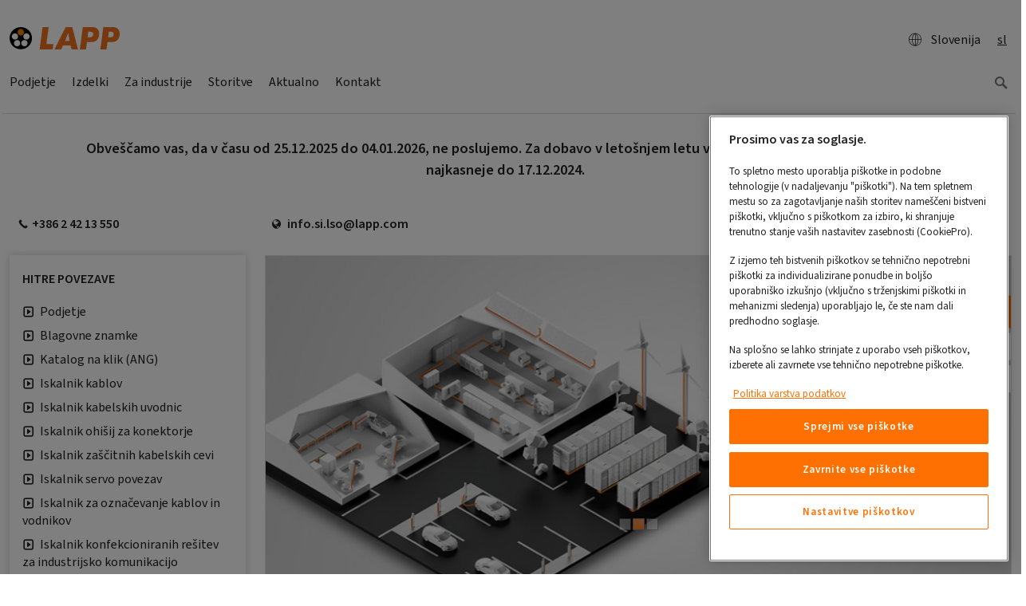

--- FILE ---
content_type: text/html; charset=utf-8
request_url: https://lappslovenia.lappgroup.com/index.html
body_size: 14221
content:
<!DOCTYPE html>
<html dir="ltr" lang="sl-SI">
<head>

<meta charset="utf-8">
<!-- 
	Realisierung: Setu GmbH, Königsturmstraße 28, 73525 Schwäbisch Gmünd, https://www.setusoft.de

	This website is powered by TYPO3 - inspiring people to share!
	TYPO3 is a free open source Content Management Framework initially created by Kasper Skaarhoj and licensed under GNU/GPL.
	TYPO3 is copyright 1998-2026 of Kasper Skaarhoj. Extensions are copyright of their respective owners.
	Information and contribution at https://typo3.org/
-->


<link rel="icon" href="https://t3.lappcdn.com/typo3conf/ext/setu_bootstrap/Resources/Public/Images/favicon.ico" type="image/vnd.microsoft.icon">
<title>LAPP Slovenija</title>
<meta http-equiv="x-ua-compatible" content="IE=edge" />
<meta name="generator" content="TYPO3 CMS" />
<meta name="description" content="LAPP Slovenija je del globalnega podjetja LAPP in predstavlja inovativne rešitve za povezljivost. Smo vodilni proizvajalec kablov in kabelskih sistemov, od osnovnih ..." />
<meta name="keywords" content="" />
<meta name="viewport" content="width=device-width, initial-scale=1, minimum-scale=1" />
<meta name="robots" content="index,follow" />
<meta name="twitter:card" content="summary" />
<meta property="dc.description" content="LAPP Slovenija je del globalnega podjetja LAPP in predstavlja inovativne rešitve za povezljivost. Smo vodilni proizvajalec kablov in kabelskih sistemov, od osnovnih ..." />
<meta property="dc.subject" content="" />
<meta name="apple-mobile-web-app-capable" content="no" />
<meta name="google" content="notranslate" />
<meta name="format-detection" content="telephone=no" />


<link rel="stylesheet" href="https://t3.lappcdn.com/typo3conf/ext/setu_bootstrap/Resources/Public/Css/screen.143.css" media="all" title="screen">
<link href="https://t3.lappcdn.com/typo3conf/ext/setu_search_react_searchkit/Resources/Public/vendor/main.1767852550.css" rel="stylesheet" >


<script src="https://t3.lappcdn.com/typo3conf/ext/bootstrap_package/Resources/Public/Contrib/modernizr/modernizr.min.1767852546.js" async="async"></script>

<script src="https://cookie-cdn.cookiepro.com/scripttemplates/otSDKStub.js" async="async" data-domain-script="88703933-21d6-4281-a28b-012a520be810" data-document-language="true" type="text/javascript"></script>
<script>
/*<![CDATA[*/
	/* -- RequireJS-Module-setu_cookie-Events -- */
function OptanonWrapper() { 
			(function(){
				var func = function() {
					require(['main'], function() {
					require(['ci/events'], function(Events) { 
Events.fireDataEvent('OptanonWrapper.call');
 });
				});};
				if (document.readyState === 'complete') {
					func();
				} else {
 					if (window.addEventListener) { 
						window.addEventListener('load', func, false);
					} else {
						window.attachEvent('onload', func);
					}
				}
			})(); }


/*]]>*/
</script>
<!-- extscripts-GoogleSiteVerification-meta //-->
<meta name="google-site-verification" content="PNiRtHWF069Wn2sQ7JY_GFZ35HRb19lnK6XvslTGx5A" />

<meta name="googlebot" content="noarchive" /><link rel="dns-prefetch" href="//t3.lappcdn.com" />
<link rel="dns-prefetch" href="//content.lappgroup.com" />
<link rel="dns-prefetch" href="//piwik.lappgroup.com" />
<link rel="dns-prefetch" href="//www.econda-monitor.de" /><link rel="icon" href="https://t3.lappcdn.com/typo3temp/assets/_processed_/c/3/csm_apple-touch-icon_34bd1cef21.png" sizes="32x32" /><link rel="icon" href="https://t3.lappcdn.com/typo3temp/assets/_processed_/c/3/csm_apple-touch-icon_38dc9d1eb4.png" sizes="512x512" /><link rel="apple-touch-icon" href="https://t3.lappcdn.com/typo3temp/assets/_processed_/c/3/csm_apple-touch-icon_bda37c98da.png" sizes="180x180" />
<script src="https://t3.lappcdn.com/typo3conf/ext/setu_bootstrap/Resources/Public/JavaScript/Libs/requirejs.143.js" type="text/javascript"></script>
<script src="/typo3/sysext/frontend/Resources/Public/JavaScript/default_frontend.1767852544.js" type="text/javascript"></script>
<script src="https://t3.lappcdn.com/typo3conf/ext/setu_bootstrap/Resources/Public/JavaScript/jquery.143.js" type="text/javascript"></script>
<script>
/*<![CDATA[*/
	/* -- setu_bootstrap-configuration -- */
			if (!setu) var setu = {};
			setu.setup = setu.setup || {};
			setu.setup.pageId = 846576;
			setu.setup.rootPageId = 846576;
			setu.setup.language = 'sl';
			setu.setup.languageId = 0;
			setu.setup.locale = 'sl-si';
require.config({"baseUrl":"https:\/\/t3.lappcdn.com\/typo3conf\/ext\/setu_bootstrap\/Resources\/Public\/JavaScript","paths":{"ext":"..\/..\/..\/..\/..\/..\/fileadmin\/templates\/jslib-build\/143\/ext","typo3base":"..\/..\/..\/..\/..\/..","typo3temp":"..\/..\/..\/..\/..\/..\/typo3temp","locale":"\/index.php?type=1001&143&path=","i18n":"i18n.143","main":"main.143","ci\/events":"main"},"waitSeconds":60,"config":{"i18n":{"locale":"sl-si"}},"map":{"*":{"jquery":"Lib\/jquery","jQuery":"Lib\/jquery"}}});


/*]]>*/
</script>
<script>
/*<![CDATA[*/
	/* -- setu_shop-configuration -- */
			if (!setu) var setu = {};
			setu.setup = setu.setup || {};
			setu.setup.isShopEnabled = false;
			setu.setup.isLoginEnabled = true;
			setu.setup.isBasketPage = false;
			setu.setup.catalogPricesEnabled = false;
			setu.setup.basketPageId = parseInt("0", 10);
			setu.setup.registerPageUrl = '';
			setu.setup.registerUploadUrl = '';
			setu.setup.basketUrl = '#';
			setu.setup.weekStart = 1;
			setu.setup.jsDateFormat = 'dd.mm.yyyy';



/*]]>*/
</script>
<script>
/*<![CDATA[*/
	/* -- dgp_tracking-emos.send -- */
window.dgp_tracking_enabled = true;
window.emos3 = window.emos3 || {
    pageId : '846576',
    stored : [],
    send : function(p){this.stored.push(p);}
};


/*]]>*/
</script>
<link rel="canonical" href="https://lappslovenia.lappgroup.com/index.html"/>
</head>
<body id="p846576" class="page-846576 pagelevel-0 language- backendlayout-lapp_startpage layout-default">

<div id="top"></div><!-- CONTAINER-FLUID :: START --><div class="container-fluid"><!-- HEADER LVL 2 NAV :: BEGIN --><div class="row d-none d-md-flex headernav"><div class="col-12"></div><div class="col-12 d-none d-md-block d-lg-none header-lvl2-nav"><nav class="nav nav-pills"></nav></div></div><div class="modal fade in" id="headernavCountry" tabindex="-1" role="dialog" aria-labelledby="headernavCountry"><div class="modal-dialog modal-xl" role="document"><div class="modal-content"></div></div></div><div class="modal fade" id="countrySelectorLinkConfirmDialog" tabindex="-1" role="dialog"
         aria-labelledby="countrySelectorLinkConfirmDialog"><div class="modal-dialog modal-lg" role="document"><div class="modal-content"><div class="modal-header"><div class="font-size-xl"><strong>
                            Please note our privacy provisions
                        </strong></div><button type="button" class="close" data-dismiss="modal" aria-label="Close"><span
                            aria-hidden="true">&times;</span></button></div><div class="modal-body">
                    Dear website visitor, you are about to leave the German website of the Lapp
				Group and are therefore subject to the privacy provisions of the selected website. Thank you for your
				understanding!
                </div><div class="modal-footer"><button type="button" class="btn btn-primary button-next">
                        Continue
                        <span class="glyphicons glyphicons-right-arrow"></span></button></div></div></div></div><!-- HEADER LVL 2 NAV :: END --><!-- CONTENT :: START --><div class="content"><div class="xs-mainnav-backdrop-fix"><div class="row"><div class="col-12"><div class="logo-search maincontent"><div class="logo float-left"><a href="/index.html"><img src="https://t3.lappcdn.com/typo3conf/ext/setu_bootstrap/Resources/Public/Images/logo_lapp.svg" alt="lappslovenia logo" height="28.13" width="138"></a></div><nav class="nav nav-pills float-right"><ul class="head"><li><div class="d-flex justify-content-between align-items-center"><div class="btn btn-l d-flex align-items-center"><a href="/?type=1666948307&amp;format=html&amp;L=0" class="d-flex justify-content-between align-items-center" data-toggle="modal" rel="nofollow" data-target="#headernavCountry" data-remote="/?type=1666948307&amp;format=html&amp;L=0"><span class='glyphicons glyphicons-global'></span>Slovenija
                    </a></div></div></li><li><div id="langSwitcher" class="btn btn-l" style="cursor: default">sl</div></li></ul></nav><div class="clearfix"></div></div></div></div><!-- MAIN-NAV :: START --><div class="row" xmlns:f="http://www.w3.org/1999/html"><div class="col-12"><nav class="mainnav navbar-collapse d-none d-md-flex" role="navigation"><div class="btn-group nav-xs-special nav-xs-lang visible-xs-inline-block" role="group" aria-label="langselector"><div id="langSwitcher" class="btn btn-l" style="cursor: default"><span class="icon-pos-left glyphicons sprite-flags flags-si"></span>sl</div></div><div class="btn-group nav-xs-special btn-group-justified visible-xs-inline-block" role="group" aria-label="navigation-operator"><div class="btn-group btn-clean" role="group"><a role="button" type="button" class="goLvlUp btn disabled"><span class="icon-pos-left glyphicons glyphicons-chevron-left"></span>Back</a></div><div class="btn-group btn-clean" role="group"><a role="button" type="button" class="resetNav btn disabled">Overview</a></div></div><ul class="nav d-md-inline-flex"><li class="nav-link dropdown float-left"><a href="/podjetje.html" class="" data-toggle="dropdown" aria-expanded="false"><span class="float-left">Podjetje</span><span class="float-right visible-xs-block glyphicons glyphicons-chevron-right"></span></a><ul class="dropdown-menu nav-flyout"><li class="col-12 nav-link dropdown float-left"><a href="/podjetje/o-nas.html" class="" data-toggle="dropdown" aria-expanded="false"><span class="float-left">O nas</span><span class="float-right glyphicons glyphicons-chevron-right"></span></a><ul class="dropdown-menu nav-flyout"><li><a href="/podjetje/o-nas/lapp.html"><span class="float-left">LAPP</span><span class="float-right visible-xs-block glyphicons glyphicons-chevron-right"></span></a></li><li><a href="/podjetje/o-nas/upravljanje-ui-lapp-gmbh.html"><span class="float-left">Upravljanje U.I. LAPP GmbH</span><span class="float-right visible-xs-block glyphicons glyphicons-chevron-right"></span></a></li><li><a href="/podjetje/zgodba-o-uspehu/zgodovina.html"><span class="float-left">Zgodovina</span><span class="float-right visible-xs-block glyphicons glyphicons-chevron-right"></span></a></li><li><a href="/podjetje/o-nas/druzina.html"><span class="float-left">Družina</span><span class="float-right visible-xs-block glyphicons glyphicons-chevron-right"></span></a></li><li class="nav-item dropdown"><a href="/podjetje/filozofija-blagovnih-znamk.html" class="dropdown" data-toggle="dropdown" aria-expanded="false"><span class="float-left">Filozofija blagovnih znamk</span><span class="float-right visible-xs-block glyphicons glyphicons-chevron-right"></span></a></li><li><a href="/podjetje/o-nas/nase-vodilo.html"><span class="float-left">Naše vodilo</span><span class="float-right visible-xs-block glyphicons glyphicons-chevron-right"></span></a></li><li><a href="/podjetje/o-nas/inovacije.html"><span class="float-left">Inovacije</span><span class="float-right visible-xs-block glyphicons glyphicons-chevron-right"></span></a></li><li><a href="/podjetje/o-nas/alive-by-lapp.html"><span class="float-left">alive by LAPP</span><span class="float-right visible-xs-block glyphicons glyphicons-chevron-right"></span></a></li></ul></li><li class="col-12 nav-link dropdown float-left"><a href="/podjetje/reference.html" class="" data-toggle="dropdown" aria-expanded="false"><span class="float-left">Reference</span><span class="float-right glyphicons glyphicons-chevron-right"></span></a><ul class="dropdown-menu nav-flyout"><li><a href="/podjetje/reference/referencni-kupci.html"><span class="float-left">Referenčni kupci</span><span class="float-right visible-xs-block glyphicons glyphicons-chevron-right"></span></a></li><li class="nav-item dropdown"><a href="/podjetje/reference/referencne-zgodbe.html" class="dropdown" data-toggle="dropdown" aria-expanded="false"><span class="float-left">Referenčne zgodbe</span><span class="float-right visible-xs-block glyphicons glyphicons-chevron-right"></span></a></li></ul></li><li><a href="/podjetje/kje-se-nahajamo.html"><span class="float-left">Kje se nahajamo</span><span class="float-right visible-xs-block glyphicons glyphicons-chevron-right"></span></a></li><li class="col-12 nav-link dropdown float-left"><a href="/podjetje/skladnost-in-integriteta.html" class="" data-toggle="dropdown" aria-expanded="false"><span class="float-left">Skladnost in integriteta</span><span class="float-right glyphicons glyphicons-chevron-right"></span></a><ul class="dropdown-menu nav-flyout"><li><a href="/podjetje/skladnost-in-integriteta/nas-kodeks-ravnanja.html"><span class="float-left">Naš kodeks ravnanja</span><span class="float-right visible-xs-block glyphicons glyphicons-chevron-right"></span></a></li><li><a href="/podjetje/skladnost-in-integriteta/nas-sistem-upravljanja-skladnosti.html"><span class="float-left">Naš sistem upravljanja skladnosti</span><span class="float-right visible-xs-block glyphicons glyphicons-chevron-right"></span></a></li><li><a href="/podjetje/skladnost-in-integriteta/lapp-sistem-za-prijavitelje-nepravilnosti.html"><span class="float-left">LAPP sistem za prijavitelje nepravilnosti</span><span class="float-right visible-xs-block glyphicons glyphicons-chevron-right"></span></a></li><li><a href="/podjetje/skladnost-in-integriteta/skladnost-nasih-poslovnih-partnerjev.html"><span class="float-left">Skladnost naših poslovnih partnerjev</span><span class="float-right visible-xs-block glyphicons glyphicons-chevron-right"></span></a></li></ul></li><li class="col-12 nav-link dropdown float-left"><a href="/podjetje/trajnost.html" class="" data-toggle="dropdown" aria-expanded="false"><span class="float-left">Trajnost</span><span class="float-right glyphicons glyphicons-chevron-right"></span></a><ul class="dropdown-menu nav-flyout"><li><a href="/podjetje/trajnost/zaposleni-in-druzba.html"><span class="float-left">Zaposleni in družba</span><span class="float-right visible-xs-block glyphicons glyphicons-chevron-right"></span></a></li><li><a href="/podjetje/trajnost/okolje.html"><span class="float-left">Okolje</span><span class="float-right visible-xs-block glyphicons glyphicons-chevron-right"></span></a></li><li><a href="/podjetje/trajnost/izdelki-in-inovacije.html"><span class="float-left">Izdelki in inovacije</span><span class="float-right visible-xs-block glyphicons glyphicons-chevron-right"></span></a></li></ul></li><li><a href="/podjetje/o-nas/politika-kakovosti.html"><span class="float-left">Politika kakovosti</span><span class="float-right visible-xs-block glyphicons glyphicons-chevron-right"></span></a></li></ul></li><li class="nav-link dropdown float-left"><a href="/izdelki.html" class="" data-toggle="dropdown" aria-expanded="false"><span class="float-left">Izdelki</span><span class="float-right visible-xs-block glyphicons glyphicons-chevron-right"></span></a><ul class="dropdown-menu nav-flyout"><li><a href="https://www.etrgovina-lappslovenija.si" target="_blank"><span class="float-left">E-trgovina LAPP Slovenija</span><span class="float-right visible-xs-block glyphicons glyphicons-chevron-right"></span></a></li><li><a href="http://products.lappgroup.com/" target="_blank"><span class="float-left">Online catalogue in English</span><span class="float-right visible-xs-block glyphicons glyphicons-chevron-right"></span></a></li><li><a href="http://www.lappkabel.de/index.php?id=616006" target="_blank"><span class="float-left">Online-Katalog/e-Shop in Deutsch</span><span class="float-right visible-xs-block glyphicons glyphicons-chevron-right"></span></a></li></ul></li><li class="nav-link dropdown float-left"><a href="/industries.html" class="" data-toggle="dropdown" aria-expanded="false"><span class="float-left">Za industrije</span><span class="float-right visible-xs-block glyphicons glyphicons-chevron-right"></span></a><ul class="dropdown-menu nav-flyout"><li class="col-12 nav-link dropdown float-left"><a href="/industries/industrijska-komunikacija.html" class="" data-toggle="dropdown" aria-expanded="false"><span class="float-left">Industrijska komunikacija</span><span class="float-right glyphicons glyphicons-chevron-right"></span></a><ul class="dropdown-menu nav-flyout"><li class="nav-item dropdown"><a href="/industries/industrijska-komunikacija/fieldbus.html" class="dropdown" data-toggle="dropdown" aria-expanded="false"><span class="float-left">Fieldbus</span><span class="float-right visible-xs-block glyphicons glyphicons-chevron-right"></span></a></li><li class="nav-item dropdown"><a href="/industries/industrijska-komunikacija/ethernet.html" class="dropdown" data-toggle="dropdown" aria-expanded="false"><span class="float-left">Ethernet</span><span class="float-right visible-xs-block glyphicons glyphicons-chevron-right"></span></a></li><li class="nav-item dropdown"><a href="/industries/industrijska-komunikacija/industrijski-segmenti.html" class="dropdown" data-toggle="dropdown" aria-expanded="false"><span class="float-left">Industrijski segmenti</span><span class="float-right visible-xs-block glyphicons glyphicons-chevron-right"></span></a></li></ul></li><li class="col-12 nav-link dropdown float-left"><a href="/industries/specificne-branze.html" class="" data-toggle="dropdown" aria-expanded="false"><span class="float-left">Strojni inženiring</span><span class="float-right glyphicons glyphicons-chevron-right"></span></a><ul class="dropdown-menu nav-flyout"><li><a href="/industries/specificne-branze/strojegradnja.html"><span class="float-left">Strojegradnja</span><span class="float-right visible-xs-block glyphicons glyphicons-chevron-right"></span></a></li><li><a href="/industries/specificne-branze/robotika.html"><span class="float-left">Robotika</span><span class="float-right visible-xs-block glyphicons glyphicons-chevron-right"></span></a></li></ul></li><li class="col-12 nav-link dropdown float-left"><a href="/industries/mobilnost.html" class="" data-toggle="dropdown" aria-expanded="false"><span class="float-left">Mobilnost</span><span class="float-right glyphicons glyphicons-chevron-right"></span></a><ul class="dropdown-menu nav-flyout"><li><a href="/industries/mobilnost/tovorna-vozila.html"><span class="float-left">Tovorna vozila</span><span class="float-right visible-xs-block glyphicons glyphicons-chevron-right"></span></a></li><li><a href="/industries/mobilnost/e-mobilnost.html"><span class="float-left">E-mobilnost</span><span class="float-right visible-xs-block glyphicons glyphicons-chevron-right"></span></a></li><li><a href="/industries/mobilnost/tirna-vozila.html"><span class="float-left">Tirna vozila</span><span class="float-right visible-xs-block glyphicons glyphicons-chevron-right"></span></a></li></ul></li><li><a href="/industries/specificne-branze/zivilska-industrija.html"><span class="float-left">Živilska industrija</span><span class="float-right visible-xs-block glyphicons glyphicons-chevron-right"></span></a></li><li class="col-12 nav-link dropdown float-left"><a href="/industries/proizvodnja-energije.html" class="" data-toggle="dropdown" aria-expanded="false"><span class="float-left">Proizvodnja energije</span><span class="float-right glyphicons glyphicons-chevron-right"></span></a><ul class="dropdown-menu nav-flyout"><li><a href="/industries/proizvodnja-energije/soncna-energija.html"><span class="float-left">Sončna energija</span><span class="float-right visible-xs-block glyphicons glyphicons-chevron-right"></span></a></li><li><a href="/industries/proizvodnja-energije/vetrna-energija.html"><span class="float-left">Vetrna energija</span><span class="float-right visible-xs-block glyphicons glyphicons-chevron-right"></span></a></li></ul></li><li class="col-12 nav-link dropdown float-left"><a href="/industries/infrastruktura.html" class="" data-toggle="dropdown" aria-expanded="false"><span class="float-left">Infrastruktura</span><span class="float-right glyphicons glyphicons-chevron-right"></span></a><ul class="dropdown-menu nav-flyout"><li><a href="/industries/infrastruktura/sirokopasovne-siritve.html"><span class="float-left">Širokopasovne širitve</span><span class="float-right visible-xs-block glyphicons glyphicons-chevron-right"></span></a></li><li><a href="/industries/infrastruktura/nacrtovanje-in-svetovanje.html"><span class="float-left">Načrtovanje in svetovanje</span><span class="float-right visible-xs-block glyphicons glyphicons-chevron-right"></span></a></li></ul></li><li><a href="/industries/intralogistika.html"><span class="float-left">Intralogistika</span><span class="float-right visible-xs-block glyphicons glyphicons-chevron-right"></span></a></li><li class="col-12 nav-link dropdown float-left"><a href="/industries/lastnosti-in-tehnologija-kablov.html" class="" data-toggle="dropdown" aria-expanded="false"><span class="float-left">Lastnosti in tehnologija kablov</span><span class="float-right glyphicons glyphicons-chevron-right"></span></a><ul class="dropdown-menu nav-flyout"><li class="nav-item dropdown"><a href="/industries/lastnosti-in-tehnologija-kablov/mehanske-karakteristike.html" class="dropdown" data-toggle="dropdown" aria-expanded="false"><span class="float-left">Mehanske karakteristike</span><span class="float-right visible-xs-block glyphicons glyphicons-chevron-right"></span></a></li><li class="nav-item dropdown"><a href="/industries/lastnosti-in-tehnologija-kablov/kemicne-karakteristike.html" class="dropdown" data-toggle="dropdown" aria-expanded="false"><span class="float-left">Kemične karakteristike</span><span class="float-right visible-xs-block glyphicons glyphicons-chevron-right"></span></a></li><li class="nav-item dropdown"><a href="/industries/lastnosti-in-tehnologija-kablov/zunanji-vplivi.html" class="dropdown" data-toggle="dropdown" aria-expanded="false"><span class="float-left">Zunanji vplivi</span><span class="float-right visible-xs-block glyphicons glyphicons-chevron-right"></span></a></li><li class="nav-item dropdown"><a href="/industries/lastnosti-in-tehnologija-kablov/elektricne-karakteristike.html" class="dropdown" data-toggle="dropdown" aria-expanded="false"><span class="float-left">Električne karakteristike</span><span class="float-right visible-xs-block glyphicons glyphicons-chevron-right"></span></a></li><li class="nav-item dropdown"><a href="/industries/lastnosti-in-tehnologija-kablov/certifikati-in-standardi.html" class="dropdown" data-toggle="dropdown" aria-expanded="false"><span class="float-left">Certifikati in standardi</span><span class="float-right visible-xs-block glyphicons glyphicons-chevron-right"></span></a></li><li class="nav-item dropdown"><a href="/industries/lastnosti-in-tehnologija-kablov/tehnologije.html" class="dropdown" data-toggle="dropdown" aria-expanded="false"><span class="float-left">Tehnologije</span><span class="float-right visible-xs-block glyphicons glyphicons-chevron-right"></span></a></li></ul></li></ul></li><li class="nav-link dropdown float-left"><a href="/storitve.html" class="" data-toggle="dropdown" aria-expanded="false"><span class="float-left">Storitve</span><span class="float-right visible-xs-block glyphicons glyphicons-chevron-right"></span></a><ul class="dropdown-menu nav-flyout"><li class="col-12 nav-link dropdown float-left"><a href="/storitve/sistemske-resitve.html" class="" data-toggle="dropdown" aria-expanded="false"><span class="float-left">Sistemske rešitve</span><span class="float-right glyphicons glyphicons-chevron-right"></span></a><ul class="dropdown-menu nav-flyout"><li class="nav-item dropdown"><a href="/storitve/sistemske-resitve/kabelski-sestavi.html" class="dropdown" data-toggle="dropdown" aria-expanded="false"><span class="float-left">Kabelski sestavi</span><span class="float-right visible-xs-block glyphicons glyphicons-chevron-right"></span></a></li><li class="nav-item dropdown"><a href="/storitve/sistemske-resitve/servo-sestavi.html" class="dropdown" data-toggle="dropdown" aria-expanded="false"><span class="float-left">Servo sestavi</span><span class="float-right visible-xs-block glyphicons glyphicons-chevron-right"></span></a></li><li class="nav-item dropdown"><a href="/storitve/sistemske-resitve/kabelske-verige.html" class="dropdown" data-toggle="dropdown" aria-expanded="false"><span class="float-left">Kabelske verige</span><span class="float-right visible-xs-block glyphicons glyphicons-chevron-right"></span></a></li><li><a href="/storitve/sistemske-resitve/oelflex-connect-prednosti.html"><span class="float-left">LAPP Harnessing Solutions prednosti</span><span class="float-right visible-xs-block glyphicons glyphicons-chevron-right"></span></a></li><li><a href="/storitve/sistemske-resitve/oelflex-connect-spletna-orodja.html"><span class="float-left">LAPP Harnessing Solutions spletna orodja</span><span class="float-right visible-xs-block glyphicons glyphicons-chevron-right"></span></a></li></ul></li><li class="col-12 nav-link dropdown float-left"><a href="/storitve/prilagojene-kabelske-resitve.html" class="" data-toggle="dropdown" aria-expanded="false"><span class="float-left">Prilagojene kabelske rešitve</span><span class="float-right glyphicons glyphicons-chevron-right"></span></a><ul class="dropdown-menu nav-flyout"><li><a href="/storitve/prilagojene-kabelske-resitve/kabelski-sistemi.html"><span class="float-left">Kabelski sistemi</span><span class="float-right visible-xs-block glyphicons glyphicons-chevron-right"></span></a></li><li><a href="/storitve/prilagojene-kabelske-resitve/kabli-prilagojeni-vasim-zeljam.html"><span class="float-left">Kabli prilagojeni vašim željam</span><span class="float-right visible-xs-block glyphicons glyphicons-chevron-right"></span></a></li><li><a href="/cable-standardlengths.html"><span class="float-left">Standardne dolžine kablov</span><span class="float-right visible-xs-block glyphicons glyphicons-chevron-right"></span></a></li><li><a href="/storitve/prilagojene-kabelske-resitve/prilagojeni-kabli-pod-blagovno-znamko.html"><span class="float-left">Prilagojeni kabli pod blagovno znamko</span><span class="float-right visible-xs-block glyphicons glyphicons-chevron-right"></span></a></li><li><a href="/storitve/prilagojene-kabelske-resitve/optimalne-minimalne-kolicine.html"><span class="float-left">Optimalne minimalne količine</span><span class="float-right visible-xs-block glyphicons glyphicons-chevron-right"></span></a></li></ul></li><li class="col-12 nav-link dropdown float-left"><a href="/storitve/kakovost-in-okolje.html" class="" data-toggle="dropdown" aria-expanded="false"><span class="float-left">Kakovost in okolje</span><span class="float-right glyphicons glyphicons-chevron-right"></span></a><ul class="dropdown-menu nav-flyout"><li><a href="/storitve/kakovost-in-okolje/rohs-in-reach.html"><span class="float-left">RoHS in REACH</span><span class="float-right visible-xs-block glyphicons glyphicons-chevron-right"></span></a></li><li><a href="/storitve/kakovost-in-okolje/recikliranje-kablov.html"><span class="float-left">Recikliranje kablov</span><span class="float-right visible-xs-block glyphicons glyphicons-chevron-right"></span></a></li><li><a href="/storitve/kakovost-in-okolje/testni-center.html"><span class="float-left">Testni center</span><span class="float-right visible-xs-block glyphicons glyphicons-chevron-right"></span></a></li></ul></li><li class="col-12 nav-link dropdown float-left"><a href="/storitve/e-storitve.html" class="" data-toggle="dropdown" aria-expanded="false"><span class="float-left">E-storitve</span><span class="float-right glyphicons glyphicons-chevron-right"></span></a><ul class="dropdown-menu nav-flyout"><li><a href="/storitve/e-storitve/e-trgovina.html"><span class="float-left">E-trgovina</span><span class="float-right visible-xs-block glyphicons glyphicons-chevron-right"></span></a></li><li><a href="/storitve/e-storitve/sledenje-posiljkam.html"><span class="float-left">Sledenje pošiljkam</span><span class="float-right visible-xs-block glyphicons glyphicons-chevron-right"></span></a></li><li><a href="/storitve/e-storitve/prijava-na-e-racun.html"><span class="float-left">Prijava na e-račun</span><span class="float-right visible-xs-block glyphicons glyphicons-chevron-right"></span></a></li><li><a href="/storitve/e-storitve/scan2lapp-mobile.html"><span class="float-left">Scan2Lapp Mobile</span><span class="float-right visible-xs-block glyphicons glyphicons-chevron-right"></span></a></li><li><a href="/storitve/e-storitve/lapp-kataloski-vmesnik-oci.html"><span class="float-left">LAPP kataloški vmesnik OCI</span><span class="float-right visible-xs-block glyphicons glyphicons-chevron-right"></span></a></li><li><a href="/storitve/e-storitve/edi-electronic-data-interchange-elektronska-izmenjava-podatkov.html"><span class="float-left">EDI (Electronic Data Interchange – elektronska izmenjava podatkov)</span><span class="float-right visible-xs-block glyphicons glyphicons-chevron-right"></span></a></li><li><a href="/storitve/e-storitve/bmecat.html"><span class="float-left">BMEcat</span><span class="float-right visible-xs-block glyphicons glyphicons-chevron-right"></span></a></li><li><a href="/storitve/e-storitve/datanorm.html"><span class="float-left">Datanorm</span><span class="float-right visible-xs-block glyphicons glyphicons-chevron-right"></span></a></li></ul></li><li class="col-12 nav-link dropdown float-left"><a href="/storitve/logistika.html" class="" data-toggle="dropdown" aria-expanded="false"><span class="float-left">Logistika</span><span class="float-right glyphicons glyphicons-chevron-right"></span></a><ul class="dropdown-menu nav-flyout"><li><a href="/logisticne-resitve-lapp.html"><span class="float-left">LAPP logistika</span><span class="float-right visible-xs-block glyphicons glyphicons-chevron-right"></span></a></li><li class="nav-item dropdown"><a href="/storitve/logistika/logisticni-izdelki.html" class="dropdown" data-toggle="dropdown" aria-expanded="false"><span class="float-left">Logistični izdelki</span><span class="float-right visible-xs-block glyphicons glyphicons-chevron-right"></span></a></li><li class="nav-item dropdown"><a href="/storitve/logistika/logisticne-storitve.html" class="dropdown" data-toggle="dropdown" aria-expanded="false"><span class="float-left">Logistične storitve</span><span class="float-right visible-xs-block glyphicons glyphicons-chevron-right"></span></a></li><li><a href="/storitve/logistika/recikliranje-lapp-embalaze.html"><span class="float-left">Recikliranje LAPP embalaže</span><span class="float-right visible-xs-block glyphicons glyphicons-chevron-right"></span></a></li><li><a href="/storitve/logistika/projektni-posel.html"><span class="float-left">Projektni posel</span><span class="float-right visible-xs-block glyphicons glyphicons-chevron-right"></span></a></li></ul></li><li><a href="/storitve/projektni-posel-z-lapp.html"><span class="float-left">Projektni posel z LAPP</span><span class="float-right visible-xs-block glyphicons glyphicons-chevron-right"></span></a></li><li><a href="/storitve/lapp-pregled-zdravja.html"><span class="float-left">LAPP pregled zdravja</span><span class="float-right visible-xs-block glyphicons glyphicons-chevron-right"></span></a></li><li class="col-12 nav-link dropdown float-left"><a href="/storitve/center-znanja.html" class="" data-toggle="dropdown" aria-expanded="false"><span class="float-left">Center znanja</span><span class="float-right glyphicons glyphicons-chevron-right"></span></a><ul class="dropdown-menu nav-flyout"><li class="nav-item dropdown"><a href="/storitve/center-znanja/inovativne-zamisli-enosmerni-tok.html" class="dropdown" data-toggle="dropdown" aria-expanded="false"><span class="float-left">Inovativne zamisli: enosmerni tok</span><span class="float-right visible-xs-block glyphicons glyphicons-chevron-right"></span></a></li><li><a href="/nfpa79.html"><span class="float-left">NFPA 79</span><span class="float-right visible-xs-block glyphicons glyphicons-chevron-right"></span></a></li><li><a href="/storitve/center-znanja/obvezni-certifikat-na-kitajskem-ccc.html"><span class="float-left">Obvezni certifikat na Kitajskem (CCC)</span><span class="float-right visible-xs-block glyphicons glyphicons-chevron-right"></span></a></li><li><a href="/storitve/center-znanja/kabelski-pribor.html"><span class="float-left">Kabelski pribor</span><span class="float-right visible-xs-block glyphicons glyphicons-chevron-right"></span></a></li><li><a href="/storitve/center-znanja/lastnosti-materialov.html"><span class="float-left">Lastnosti materialov</span><span class="float-right visible-xs-block glyphicons glyphicons-chevron-right"></span></a></li></ul></li><li class="col-12 nav-link dropdown float-left"><a href="/storitve/center-za-prenos-podatkov.html" class="" data-toggle="dropdown" aria-expanded="false"><span class="float-left">Center za prenos podatkov</span><span class="float-right glyphicons glyphicons-chevron-right"></span></a><ul class="dropdown-menu nav-flyout"><li><a href="/846594.html"><span class="float-left">Splošni prodajni pogoji</span><span class="float-right visible-xs-block glyphicons glyphicons-chevron-right"></span></a></li><li><a href="/catalogues.html"><span class="float-left">Katalogi in letaki</span><span class="float-right visible-xs-block glyphicons glyphicons-chevron-right"></span></a></li><li><a href="/storitve/center-za-prenos-podatkov/tehnicne-preglednice.html"><span class="float-left">Tehnične preglednice</span><span class="float-right visible-xs-block glyphicons glyphicons-chevron-right"></span></a></li><li><a href="/storitve/center-za-prenos-podatkov/animacije-izdelkov.html"><span class="float-left">Animacije izdelkov</span><span class="float-right visible-xs-block glyphicons glyphicons-chevron-right"></span></a></li><li><a href="/storitve/center-za-prenos-podatkov/slikovni-material.html"><span class="float-left">Slikovni material</span><span class="float-right visible-xs-block glyphicons glyphicons-chevron-right"></span></a></li><li><a href="/storitve/center-za-prenos-podatkov/certifikati-globalnega-podjetja-lapp.html"><span class="float-left">Certifikati globalnega podjetja LAPP</span><span class="float-right visible-xs-block glyphicons glyphicons-chevron-right"></span></a></li><li><a href="/storitve/center-za-prenos-podatkov/cpr-izjave-o-ucinkovitosti-izdelkov.html"><span class="float-left">CPR izjave o učinkovitosti izdelkov</span><span class="float-right visible-xs-block glyphicons glyphicons-chevron-right"></span></a></li><li class="nav-item dropdown"><a href="/storitve/center-za-prenos-podatkov/markingsystem.html" class="dropdown" data-toggle="dropdown" aria-expanded="false"><span class="float-left">Označevanje FLEXIMARK®</span><span class="float-right visible-xs-block glyphicons glyphicons-chevron-right"></span></a></li><li class="nav-item dropdown"><a href="/storitve/center-za-prenos-podatkov/resitve-ecad.html" class="dropdown" data-toggle="dropdown" aria-expanded="false"><span class="float-left">Rešitve eCAD</span><span class="float-right visible-xs-block glyphicons glyphicons-chevron-right"></span></a></li><li><a href="/storitve/center-za-prenos-podatkov/katalog-izdelkov-v-3dcad.html"><span class="float-left">Katalog izdelkov v 3D/CAD</span><span class="float-right visible-xs-block glyphicons glyphicons-chevron-right"></span></a></li><li><a href="/storitve/center-za-prenos-podatkov/projektna-orodja.html"><span class="float-left">Projektna orodja</span><span class="float-right visible-xs-block glyphicons glyphicons-chevron-right"></span></a></li><li><a href="/storitve/center-za-prenos-podatkov/informacije-o-dobavitelju.html"><span class="float-left">Informacije o dobavitelju</span><span class="float-right visible-xs-block glyphicons glyphicons-chevron-right"></span></a></li></ul></li><li><a href="/storitve/servis-za-stranke.html"><span class="float-left">Servis za stranke</span><span class="float-right visible-xs-block glyphicons glyphicons-chevron-right"></span></a></li></ul></li><li class="nav-link dropdown float-left"><a href="/novice.html" class="" data-toggle="dropdown" aria-expanded="false"><span class="float-left">Aktualno</span><span class="float-right visible-xs-block glyphicons glyphicons-chevron-right"></span></a><ul class="dropdown-menu nav-flyout"><li class="col-12 nav-link dropdown float-left"><a href="/novice/zadnje-novice.html" class="" data-toggle="dropdown" aria-expanded="false"><span class="float-left">Zadnje novice</span><span class="float-right glyphicons glyphicons-chevron-right"></span></a><ul class="dropdown-menu nav-flyout"><li><a href="/etherline-kabel-na-bio-osnovi.html"><span class="float-left">LAPP s serijsko proizvodnjo prvega kabla na bio osnovi</span><span class="float-right visible-xs-block glyphicons glyphicons-chevron-right"></span></a></li><li><a href="/novice/zadnje-novice/spremenjen-naziv-izdelka-multi-standard-sc-v-oelflexr-wire-ms.html"><span class="float-left">Spremenjen naziv izdelka MULTI-STANDARD SC v ÖLFLEX® WIRE MS</span><span class="float-right visible-xs-block glyphicons glyphicons-chevron-right"></span></a></li><li><a href="/novice/zadnje-novice/lapp-zaluje-za-siegbertom-e-lappom.html"><span class="float-left">LAPP žaluje za Siegbertom E. Lappom</span><span class="float-right visible-xs-block glyphicons glyphicons-chevron-right"></span></a></li><li><a href="/novice/zadnje-novice/pridobitev-certifikata-iso-9001.html"><span class="float-left">Pridobitev certifikata ISO 9001</span><span class="float-right visible-xs-block glyphicons glyphicons-chevron-right"></span></a></li><li><a href="/novice/zadnje-novice/prenos-upravljanja-podjetja.html"><span class="float-left">Prenos upravljanja podjetja</span><span class="float-right visible-xs-block glyphicons glyphicons-chevron-right"></span></a></li><li><a href="/novice/zadnje-novice/prehod-generacij-pri-lapp.html"><span class="float-left">Prehod generacij pri LAPP</span><span class="float-right visible-xs-block glyphicons glyphicons-chevron-right"></span></a></li><li><a href="/novice/zadnje-novice/oblikovalsko-razmisljanje-pri-lapp.html"><span class="float-left">Oblikovalsko razmišljanje pri LAPP</span><span class="float-right visible-xs-block glyphicons glyphicons-chevron-right"></span></a></li><li><a href="/novice/zadnje-novice/napeta-situacija-z-oskrbo.html"><span class="float-left">Napeta situacija z oskrbo</span><span class="float-right visible-xs-block glyphicons glyphicons-chevron-right"></span></a></li><li><a href="/novice/zadnje-novice/kabelske-uvodnice-brez-svinca.html"><span class="float-left">Kabelske uvodnice brez svinca</span><span class="float-right visible-xs-block glyphicons glyphicons-chevron-right"></span></a></li><li><a href="/novice/zadnje-novice/lapp-informacije-ukrajinarusija.html"><span class="float-left">LAPP informacije Ukrajina/Rusija</span><span class="float-right visible-xs-block glyphicons glyphicons-chevron-right"></span></a></li><li><a href="/novice/zadnje-novice/obvestilo-o-prilagoditvi-cen.html"><span class="float-left">Obvestilo o prilagoditvi cen</span><span class="float-right visible-xs-block glyphicons glyphicons-chevron-right"></span></a></li><li><a href="/novice/zadnje-novice/covid-19.html"><span class="float-left">COVID-19</span><span class="float-right visible-xs-block glyphicons glyphicons-chevron-right"></span></a></li><li><a href="/novice/zadnje-novice/lapp-zaluje-za-ursulo-ido-lapp.html"><span class="float-left">LAPP žaluje za Ursulo Ido Lapp</span><span class="float-right visible-xs-block glyphicons glyphicons-chevron-right"></span></a></li><li><a href="/novice/zadnje-novice/100-let-oskarja-lappa.html"><span class="float-left">100 let Oskarja Lappa</span><span class="float-right visible-xs-block glyphicons glyphicons-chevron-right"></span></a></li><li><a href="/novice/zadnje-novice/eno-podjetje-eno-ime-po-vsem-svetu.html"><span class="float-left">Eno podjetje, eno ime - po vsem svetu</span><span class="float-right visible-xs-block glyphicons glyphicons-chevron-right"></span></a></li><li><a href="/novice/zadnje-novice/iskalnik-kablov.html"><span class="float-left">Iskalnik kablov</span><span class="float-right visible-xs-block glyphicons glyphicons-chevron-right"></span></a></li><li class="nav-item dropdown"><a href="/novice/zadnje-novice/arhiv-novic.html" class="dropdown" data-toggle="dropdown" aria-expanded="false"><span class="float-left">Arhiv novic</span><span class="float-right visible-xs-block glyphicons glyphicons-chevron-right"></span></a></li></ul></li><li class="col-12 nav-link dropdown float-left"><a href="/novice/mediji.html" class="" data-toggle="dropdown" aria-expanded="false"><span class="float-left">Mediji</span><span class="float-right glyphicons glyphicons-chevron-right"></span></a><ul class="dropdown-menu nav-flyout"><li><a href="/novice/mediji/lapp-doo-v-slovenskih-medijih.html"><span class="float-left">LAPP, d.o.o. v slovenskih medijih</span><span class="float-right visible-xs-block glyphicons glyphicons-chevron-right"></span></a></li><li><a href="/novice/mediji/spletna-revija-lappconnect.html"><span class="float-left">Spletna revija LAPPconnect</span><span class="float-right visible-xs-block glyphicons glyphicons-chevron-right"></span></a></li><li class="nav-item dropdown"><a href="/novice/mediji/globalna-sporocila-za-medije.html" class="dropdown" data-toggle="dropdown" aria-expanded="false"><span class="float-left">Globalna sporočila za medije</span><span class="float-right visible-xs-block glyphicons glyphicons-chevron-right"></span></a></li></ul></li><li class="col-12 nav-link dropdown float-left"><a href="/inovacije-izdelkov.html" class="" data-toggle="dropdown" aria-expanded="false"><span class="float-left">Novi izdelki</span><span class="float-right glyphicons glyphicons-chevron-right"></span></a><ul class="dropdown-menu nav-flyout"><li><a href="/inovacije-izdelkov/strojni-in-proizvodni-inzeniring.html"><span class="float-left">Strojni in proizvodni inženiring</span><span class="float-right visible-xs-block glyphicons glyphicons-chevron-right"></span></a></li><li><a href="/komunikacija-v-proizvodnji.html"><span class="float-left">Industrijska komunikacija</span><span class="float-right visible-xs-block glyphicons glyphicons-chevron-right"></span></a></li><li><a href="/inovacije-izdelkov/pridobivanje-soncne-energije.html"><span class="float-left">Pridobivanje sončne energije</span><span class="float-right visible-xs-block glyphicons glyphicons-chevron-right"></span></a></li><li><a href="/inovacije-izdelkov/tirna-vozila.html"><span class="float-left">Tirna vozila</span><span class="float-right visible-xs-block glyphicons glyphicons-chevron-right"></span></a></li><li><a href="/inovacije-izdelkov/prehrambna-industrija.html"><span class="float-left">Prehrambna industrija</span><span class="float-right visible-xs-block glyphicons glyphicons-chevron-right"></span></a></li><li><a href="/inovacije-izdelkov/shranjevanje-in-transport-kablov.html"><span class="float-left">Shranjevanje in transport kablov</span><span class="float-right visible-xs-block glyphicons glyphicons-chevron-right"></span></a></li></ul></li><li class="col-12 nav-link dropdown float-left"><a href="/novice/industrija-40.html" class="" data-toggle="dropdown" aria-expanded="false"><span class="float-left">Industrija 4.0</span><span class="float-right glyphicons glyphicons-chevron-right"></span></a><ul class="dropdown-menu nav-flyout"><li><a href="/novice/industrija-40/industrija-40-kaj-razumemo-pod-tem-pojmom.html"><span class="float-left">Industrija 4.0 – kaj razumemo pod tem pojmom</span><span class="float-right visible-xs-block glyphicons glyphicons-chevron-right"></span></a></li><li><a href="/novice/industrija-40/ucinek-industrije-40-na-povezovalno-tehnologijo.html"><span class="float-left">Učinek industrije 4.0 na povezovalno tehnologijo</span><span class="float-right visible-xs-block glyphicons glyphicons-chevron-right"></span></a></li><li><a href="/novice/industrija-40/industrija-40-pri-lapp.html"><span class="float-left">Industrija 4.0 pri LAPP</span><span class="float-right visible-xs-block glyphicons glyphicons-chevron-right"></span></a></li><li><a href="/novice/industrija-40/raziskovalni-projekt-smartfactorykl.html"><span class="float-left">Raziskovalni projekt SmartFactoryKL</span><span class="float-right visible-xs-block glyphicons glyphicons-chevron-right"></span></a></li></ul></li><li class="col-12 nav-link dropdown float-left"><a href="/novice/digitalizacija-pri-lapp.html" class="" data-toggle="dropdown" aria-expanded="false"><span class="float-left">Digitalizacija pri LAPP</span><span class="float-right glyphicons glyphicons-chevron-right"></span></a><ul class="dropdown-menu nav-flyout"><li><a href="/novice/digitalizacija-pri-lapp/boljsi-podatki-namesto-mnozicni-podatki.html"><span class="float-left">Boljši podatki namesto množični podatki</span><span class="float-right visible-xs-block glyphicons glyphicons-chevron-right"></span></a></li><li><a href="/novice/digitalizacija-pri-lapp/koristi-digitalizacije-standardizacija-in-avtomatizacija-pri-lapp.html"><span class="float-left">Koristi digitalizacije: standardizacija in avtomatizacija pri LAPP</span><span class="float-right visible-xs-block glyphicons glyphicons-chevron-right"></span></a></li><li><a href="/novice/digitalizacija-pri-lapp/ocenitev-zivljenjske-dobe-vasih-kablov.html"><span class="float-left">Ocenitev življenjske dobe vaših kablov</span><span class="float-right visible-xs-block glyphicons glyphicons-chevron-right"></span></a></li><li><a href="/novice/digitalizacija-pri-lapp/kako-sami-vpeljujemo-digitalizacijo.html"><span class="float-left">Kako sami vpeljujemo digitalizacijo</span><span class="float-right visible-xs-block glyphicons glyphicons-chevron-right"></span></a></li></ul></li><li><a href="/sejmi-in-dogodki-lapp-kabli.html"><span class="float-left">Sejmi in dogodki</span><span class="float-right visible-xs-block glyphicons glyphicons-chevron-right"></span></a></li><li><a href="/novice/prosta-delovna-mesta.html"><span class="float-left">Prosta delovna mesta</span><span class="float-right visible-xs-block glyphicons glyphicons-chevron-right"></span></a></li></ul></li><li><a href="/contact.html"><span class="float-left">Kontakt</span><span class="float-right visible-xs-block glyphicons glyphicons-chevron-right"></span></a></li></ul><div class="float-right d-none ml-sm-auto d-sm-block js-move-search"><form><div class="has-feedback flex-nowrap" id="setu-search-react-search-component-trigger"><button
				style="cursor:pointer;"
				type="button"
				class="btn btn-clean btn-lg form-control-feedback eventable glyphicons glyphicons-search"></button></div></form></div></nav><div class="nav-border-bottom"></div><div class="nav-border-bottom-v2"></div></div></div><!-- MAIN-NAV :: END --><!-- HEADER-XS-NAV :: START --><div class="row d-block d-md-none"><div class="col-12 js-rf-mainnav js-head-collapse"><nav class="navbar bg-light border"><p class="col-12 p-0 loggedin-txt-xs hidden">
				You&#039;re logged in as
				: <strong>Max Mustermann</strong></p><div class="col-12 p-0"><button class="btn btn-default btn-l navbar-btn collapsed float-left" aria-controls="navbar"
						aria-expanded="false" data-target=".xs-mainnav" data-toggle="collapse" type="button"><span class="sr-only">Toggle navigation</span><span class="js-icon glyphicons glyphicons-menu-hamburger"></span><span class="js-icon glyphicons glyphicons-remove-2 hidden"></span><span class="nav-caret nav-caret-top-2 hidden"></span><span
						class="nav-caret nav-caret-top-1 hidden"></span></button><button class="btn btn-default btn-l navbar-btn float-right" id="setu-search-react-search-component-trigger-mobile" aria-controls="navbar" type="button"><span class="sr-only">Search</span><span class="js-icon glyphicons glyphicons-search"></span><span class="js-icon glyphicons glyphicons-remove-2 hidden"></span><span class="nav-caret nav-caret-top-2 hidden"></span><span class="nav-caret nav-caret-top-1 hidden"></span></button></div></nav><div class="head-login-collapse collapse navbar-collapse">
			LOGIN
		</div></div></div><!-- HEADER-XS-NAV :: END --></div><div id="p846576" class="maincontent "><!-- BREADCRUMB-NAVI :: START --><!-- BREADCRUMB-NAVI :: END --><!-- MAINCONTENT :: START --><!--TYPO3SEARCH_begin--><div class="space-20"></div><a id="c1086198"></a><!-- SETU:SG:LAYOUT:HOME:TEASER --><h1 class="extrarow marketing text-center"><p><strong>Obveščamo vas, da v času od 25.12.2025 do 04.01.2026, ne poslujemo. Za dobavo v letošnjem letu vas naprošamo, da naročila oddate najkasneje do 17.12.2024.&nbsp;</strong></p></h1><div class="space-30"></div><hr><div class="space-30"></div><a id="c938718"></a><div class="row d-none d-md-flex"><div class="col-12 col-lg-3"><div class="btn-l btn-clean btn-group-justified"><strong><span class="icon-pos-left glyphicons glyphicons-earphone"></span>+386 2 42 13 550
						
				</strong></div></div><div class="col-12 col-lg-3"><div class="btn-l btn-clean btn-group-justified"><strong><a href="#" data-mailto-token="jxfiql7fkcl+pf+iplXixmm+zlj" data-mailto-vector="-3"><span class="icon-pos-left glyphicons glyphicons-globe color-primary"></span>info.si.lso@lapp.com
		
	
	

			</a></strong></div></div></div><div class="row"><div class="col-12"><br /><!--TYPO3SEARCH_begin--><div class="row"><a id="c830272"></a><!-- setu_mod_home_emotional --><div class="col-12 col-lg-9 order-lg-last at-heighest-col js-calc-height-row"><div data-ride="carousel" class="carousel slide stage-carousel" id="carousel-stage" data-interval="5000"><!-- Indicators --><ol class="carousel-indicators icon-carousel-indicators"><li data-slide-to="0" data-target="#carousel-stage"></li><li class="active" data-slide-to="1" data-target="#carousel-stage"></li><li data-slide-to="2" data-target="#carousel-stage"></li></ol><!-- Wrapper for slides --><div role="listbox" class="carousel-inner"><div class="carousel-item"
							 data-href="https://www.etrgovina-lappslovenija.si" data-tracking-name="home-big-stage-pictures-used/Slider_LAPP_spletna_trgovina" data-target="_blank" ><!-- Image IMAGE--><div class="intrinsic" style="padding-bottom: 50%;"><img class="lazyload img-fluid  "
						 title=""
						 alt="Slider LAPP spletna trgovina"
						 src="https://t3.lappcdn.com/fileadmin/DAM/Lapp_Slovenia/Slider_LAPP_spletna_trgovina.jpg"
						 data-rel=""
						 data-sizes="auto"
						 data-src="https://t3.lappcdn.com/typo3conf/ext/setu_bootstrap/Resources/Public/Images/blank.gif"
						 data-srcset="https://t3.lappcdn.com/fileadmin/_processed_/1/e/csm_Slider_LAPP_spletna_trgovina_cccf729f95.jpg 270w,https://t3.lappcdn.com/fileadmin/_processed_/1/e/csm_Slider_LAPP_spletna_trgovina_ca0f785432.jpg 400w,https://t3.lappcdn.com/fileadmin/_processed_/1/e/csm_Slider_LAPP_spletna_trgovina_fc7c4e48e4.jpg 540w,https://t3.lappcdn.com/fileadmin/_processed_/1/e/csm_Slider_LAPP_spletna_trgovina_ae50420126.jpg 720w,https://t3.lappcdn.com/fileadmin/_processed_/1/e/csm_Slider_LAPP_spletna_trgovina_455e54ac97.jpg 960w,https://t3.lappcdn.com/fileadmin/_processed_/1/e/csm_Slider_LAPP_spletna_trgovina_bc40dbdcc9.jpg 1140w,/fileadmin/DAM/Lapp_Slovenia/Slider_LAPP_spletna_trgovina.jpg 1170w"
						 loading="lazy"/><noscript><img loading="lazy" class=" " alt="Slider LAPP spletna trgovina" src="https://t3.lappcdn.com/fileadmin/DAM/Lapp_Slovenia/Slider_LAPP_spletna_trgovina.jpg" width="1170" height="585" /></noscript></div><div class="d-block carousel-caption"><strong >LAPP SPLETNA TRGOVINA</strong><span class="d-contents">&nbsp;naročite LAPP izdelke kjerkoli in kadarkoli</span></div></div><div class="carousel-item active"
							 data-href="https://www.etrgovina-lappslovenija.si/povezave-za-baterijske-sisteme" data-tracking-name="home-big-stage-pictures-used/lapp_Slider_Typo3_Battery_Business" data-target="_blank" ><!-- Image IMAGE--><div class="intrinsic" style="padding-bottom: 50%;"><img class="lazyload img-fluid  "
						 title=""
						 alt="lapp Slider Typo3 Battery Business"
						 src="https://t3.lappcdn.com/fileadmin/DAM/Lapp_Slovenia/lapp_Slider_Typo3_Battery_Business.jpg"
						 data-rel=""
						 data-sizes="auto"
						 data-src="https://t3.lappcdn.com/typo3conf/ext/setu_bootstrap/Resources/Public/Images/blank.gif"
						 data-srcset="https://t3.lappcdn.com/fileadmin/_processed_/3/c/csm_lapp_Slider_Typo3_Battery_Business_40ce9aff75.jpg 270w,https://t3.lappcdn.com/fileadmin/_processed_/3/c/csm_lapp_Slider_Typo3_Battery_Business_4af2c416ce.jpg 400w,https://t3.lappcdn.com/fileadmin/_processed_/3/c/csm_lapp_Slider_Typo3_Battery_Business_21d950e13d.jpg 540w,https://t3.lappcdn.com/fileadmin/_processed_/3/c/csm_lapp_Slider_Typo3_Battery_Business_ae446035c1.jpg 720w,https://t3.lappcdn.com/fileadmin/_processed_/3/c/csm_lapp_Slider_Typo3_Battery_Business_a0d6c17f1c.jpg 960w,https://t3.lappcdn.com/fileadmin/_processed_/3/c/csm_lapp_Slider_Typo3_Battery_Business_4efae45450.jpg 1140w,https://t3.lappcdn.com/fileadmin/_processed_/3/c/csm_lapp_Slider_Typo3_Battery_Business_7ab70bd068.jpg 1354w"
						 loading="lazy"/><noscript><img loading="lazy" class=" " alt="lapp Slider Typo3 Battery Business" src="https://t3.lappcdn.com/fileadmin/DAM/Lapp_Slovenia/lapp_Slider_Typo3_Battery_Business.jpg" width="3125" height="1563" /></noscript></div></div><div class="carousel-item"
							 data-href="https://www.etrgovina-lappslovenija.si/remote-io-decentralizirane-naprave-za-maksimalno-fleksibilnost" data-tracking-name="home-big-stage-pictures-used/lapp_slider_typo3_remote-io_SLOOO_1500" data-target="_blank" ><!-- Image IMAGE--><div class="intrinsic" style="padding-bottom: 50%;"><img class="lazyload img-fluid  "
						 title=""
						 alt="lapp slider typo3 remote-io SLOOO 1500"
						 src="https://t3.lappcdn.com/fileadmin/DAM/Lapp_Slovenia/lapp_slider_typo3_remote-io_SLOOO_1500.jpg"
						 data-rel=""
						 data-sizes="auto"
						 data-src="https://t3.lappcdn.com/typo3conf/ext/setu_bootstrap/Resources/Public/Images/blank.gif"
						 data-srcset="https://t3.lappcdn.com/fileadmin/_processed_/2/f/csm_lapp_slider_typo3_remote-io_SLOOO_1500_59f3603cdc.jpg 270w,https://t3.lappcdn.com/fileadmin/_processed_/2/f/csm_lapp_slider_typo3_remote-io_SLOOO_1500_530ba17afe.jpg 400w,https://t3.lappcdn.com/fileadmin/_processed_/2/f/csm_lapp_slider_typo3_remote-io_SLOOO_1500_91ce68c8e8.jpg 540w,https://t3.lappcdn.com/fileadmin/_processed_/2/f/csm_lapp_slider_typo3_remote-io_SLOOO_1500_af76690a70.jpg 720w,https://t3.lappcdn.com/fileadmin/_processed_/2/f/csm_lapp_slider_typo3_remote-io_SLOOO_1500_26a1aa50d8.jpg 960w,https://t3.lappcdn.com/fileadmin/_processed_/2/f/csm_lapp_slider_typo3_remote-io_SLOOO_1500_6d7d98e0fb.jpg 1140w,https://t3.lappcdn.com/fileadmin/_processed_/2/f/csm_lapp_slider_typo3_remote-io_SLOOO_1500_eedb4c627f.jpg 1354w"
						 loading="lazy"/><noscript><img loading="lazy" class=" " alt="lapp slider typo3 remote-io SLOOO 1500" src="https://t3.lappcdn.com/fileadmin/DAM/Lapp_Slovenia/lapp_slider_typo3_remote-io_SLOOO_1500.jpg" width="1500" height="750" /></noscript></div></div></div><!-- Controls --><button class="carousel-control-prev" type="button" data-target="#carousel-stage" data-slide="prev"><span class="glyphicons glyphicons-chevron-left" aria-hidden="true"></span><span class="sr-only">Previous</span></button><button class="carousel-control-next" type="button" data-target="#carousel-stage" data-slide="next"><span class="glyphicons glyphicons-chevron-right" aria-hidden="true"></span><span class="sr-only">Next</span></button></div></div><a id="c938719"></a><html xmlns:f="http://typo3.org/ns/TYPO3/Fluid/ViewHelpers"
	  xmlns:v="http://typo3.org/ns/FluidTYPO3/Vhs/ViewHelpers"
	  v:schemaLocation="https://fluidtypo3.org/schemas/vhs-master.xsd"></html><div class="col-12 col-lg-3"><div class="d-none d-sm-block d-md-none space-30"></div><div class="related-teaser related-teaser-v2 fix-height stage-teaser"><h4>HITRE POVEZAVE</h4><div class="related-teaser-content scroll-box"><ul class="list-unstyled"><li><a href="/podjetje.html"><span class="icon-pos-left glyphicons glyphicons-collapse"></span>
	
	
		Podjetje
	
	
	

			</a></li><li><a href="/podjetje/filozofija-blagovnih-znamk.html"><span class="icon-pos-left glyphicons glyphicons-collapse"></span>
	
	
		Blagovne znamke
	
	
	

			</a></li><li><a target="_blank" href="https://products.lappgroup.com/online-catalogue.html"><span class="icon-pos-left glyphicons glyphicons-collapse"></span>
	
	
		Katalog na klik (ANG)
	
	
	

			</a></li><li><a target="_blank" href="https://products.lappgroup.com/cablefinder.html#%2Fpage%2F1234%3Fquery%3D%26master%3D101"><span class="icon-pos-left glyphicons glyphicons-collapse"></span>
	
	
		Iskalnik kablov
	
	
	

			</a></li><li><a target="_blank" href="https://products.lappgroup.com/cable-glandfinder.html#%2Fpage%2F1234%3Fquery%3D%26master%3D101"><span class="icon-pos-left glyphicons glyphicons-collapse"></span>
	
	
		Iskalnik kabelskih uvodnic
	
	
	

			</a></li><li><a target="_blank" href="https://products.lappgroup.com/connector-housing.html#%2Fpage%2F1234%3Fquery%3D%26master%3D101"><span class="icon-pos-left glyphicons glyphicons-collapse"></span>
	
	
		Iskalnik ohišij za konektorje
	
	
	

			</a></li><li><a target="_blank" href="https://products.lappgroup.com/protectionconduitfinder.html#%2Fpage%2F1234%3Fquery%3D%26master%3D101"><span class="icon-pos-left glyphicons glyphicons-collapse"></span>
	
	
		Iskalnik zaščitnih kabelskih cevi
	
	
	

			</a></li><li><a target="_blank" href="http://servoconfigurator.lappgroup.com/en/"><span class="icon-pos-left glyphicons glyphicons-collapse"></span>
	
	
		Iskalnik servo povezav
	
	
	

			</a></li><li><a target="_blank" href="https://products.lappgroup.com/markingfinder.html#%2Fpage%2F1234%3Fquery%3D%26master%3D101"><span class="icon-pos-left glyphicons glyphicons-collapse"></span>
	
	
		Iskalnik za označevanje kablov in vodnikov
	
	
	

			</a></li><li><a target="_blank" href="https://products.lappgroup.com/assemblyfinder.html#%2Fpage%2F1234%3Fquery%3D%26master%3D101"><span class="icon-pos-left glyphicons glyphicons-collapse"></span>
	
	
		Iskalnik konfekcioniranih rešitev za industrijsko komunikacijo
	
	
	

			</a></li><li><a target="_blank" href="https://fo-configurator.lapp.com/#/en-US"><span class="icon-pos-left glyphicons glyphicons-collapse"></span>
	
	
		Konfigurator optičnih vlaken
	
	
	

			</a></li><li><a target="_blank" href="https://chainconfigurator.lappgroup.com/index.php/en/"><span class="icon-pos-left glyphicons glyphicons-collapse"></span>
	
	
		Konfigurator kabelske verige
	
	
	

			</a></li><li><a target="_blank" href="https://products.lappgroup.com/online-catalogue/appendix.html"><span class="icon-pos-left glyphicons glyphicons-collapse"></span>
	
	
		Tabele s tehničnimi podatki
	
	
	

			</a></li></ul></div></div></div></div><div class="space-30"></div><a id="c830274"></a><!-- SETU:SG:LAYOUT:HOME:TEASER --><h1 class="bottomrow marketing text-center"><p>Dobrodošli na straneh LAPP Slovenija. Vaš ponudnik zanesljivih in trajnih povezav!</p></h1><div class="space-30"></div><hr><div class="space-30"></div><a id="c829002"></a><!-- SETU:SG:COMPONENTS:teaser-3-col --><div class="row"><div class="space-30"></div><div class="row col-12 pr-0 js-calc-height"><div class="col-12 col-md-6 col-lg-4 pr-0"><a class="clean" href="/storitve/sistemske-resitve/kabelski-sestavi.html"><div class="startpage media teaser"><div class="media-left"><!-- Image IMAGE--><img class="lazyload  media-object img-thumbnail" title="" alt="cables" src="https://t3.lappcdn.com/typo3conf/ext/setu_bootstrap/Resources/Public/Images/blank.gif"
					 height="79" width="79"
					 data-rel="" data-src="https://t3.lappcdn.com/fileadmin/_processed_/4/2/csm_cables_b386d2b7e8.jpg"  loading="lazy" /><noscript><img loading="lazy" class=" media-object img-thumbnail" alt="cables" src="https://t3.lappcdn.com/fileadmin/_processed_/4/2/csm_cables_67277503d3.jpg" width="79" height="79" /></noscript></div><div class="media-body"><h4 class="media-heading">ÖLFLEX® CONNECT CABLES - Kabelski sestavi</h4>
			Iščete konfekcionirane kabelske rešitve za vašo aplikacijo?
		</div></div></a></div><div class="col-12 col-md-6 col-lg-4 pr-0"><a class="clean" href="/storitve/sistemske-resitve/servo-sestavi.html"><div class="startpage media teaser"><div class="media-left"><!-- Image IMAGE--><img class="lazyload  media-object img-thumbnail" title="" alt="servo" src="https://t3.lappcdn.com/typo3conf/ext/setu_bootstrap/Resources/Public/Images/blank.gif"
					 height="79" width="79"
					 data-rel="" data-src="https://t3.lappcdn.com/fileadmin/_processed_/0/2/csm_servo_816d97391d.jpg"  loading="lazy" /><noscript><img loading="lazy" class=" media-object img-thumbnail" alt="servo" src="https://t3.lappcdn.com/fileadmin/_processed_/0/2/csm_servo_3db3b9c9e5.jpg" width="79" height="79" /></noscript></div><div class="media-body"><h4 class="media-heading">ÖLFLEX® CONNECT SERVO - Servo sestavi</h4>
			Iščete konfekcionirane kabelske rešitve za vašo SERVO aplikacijo?
		</div></div></a></div><div class="col-12 col-md-6 col-lg-4 pr-0"><a class="clean" href="/storitve/sistemske-resitve/kabelske-verige.html"><div class="startpage media teaser"><div class="media-left"><!-- Image IMAGE--><img class="lazyload  media-object img-thumbnail" title="" alt="chain2" src="https://t3.lappcdn.com/typo3conf/ext/setu_bootstrap/Resources/Public/Images/blank.gif"
					 height="79" width="79"
					 data-rel="" data-src="https://t3.lappcdn.com/fileadmin/_processed_/b/4/csm_chain2_5e23b13be0.jpg"  loading="lazy" /><noscript><img loading="lazy" class=" media-object img-thumbnail" alt="chain2" src="https://t3.lappcdn.com/fileadmin/_processed_/b/4/csm_chain2_9588024c13.jpg" width="79" height="79" /></noscript></div><div class="media-body"><h4 class="media-heading">ÖLFLEX® CONNECT CHAIN - Kabelske verige</h4>
			Iščete konfekcionirane kabelske verige za vašo aplikacijo?
		</div></div></a></div><div class="col-12 col-md-6 col-lg-4 pr-0"><a class="clean" href="/industries/industrijska-komunikacija.html"><div class="startpage media teaser"><div class="media-left"><!-- Image IMAGE--><img class="lazyload  media-object img-thumbnail" title="" alt="industrijska komunikacija LAPP resitve" src="https://t3.lappcdn.com/typo3conf/ext/setu_bootstrap/Resources/Public/Images/blank.gif"
					 height="79" width="79"
					 data-rel="" data-src="https://t3.lappcdn.com/fileadmin/_processed_/7/1/csm_industrijska_komunikacija_LAPP_resitve_6c3d616b6c.jpg"  loading="lazy" /><noscript><img loading="lazy" class=" media-object img-thumbnail" alt="industrijska komunikacija LAPP resitve" src="https://t3.lappcdn.com/fileadmin/_processed_/7/1/csm_industrijska_komunikacija_LAPP_resitve_9e7712550f.jpg" width="79" height="79" /></noscript></div><div class="media-body"><h4 class="media-heading">Industrijska komunikacija</h4>
			Z izdelki najvišje kvalitete vam pomagamo do celovite rešitve mrežnih povezav za zanesljiv prenos največjih količin podatkov.
		</div></div></a></div><div class="col-12 col-md-6 col-lg-4 pr-0"><a class="clean" href="/novice/zadnje-novice/arhiv-novic/iskalniki-lapp-izdelkov.html"><div class="startpage media teaser"><div class="media-left"><!-- Image IMAGE--><img class="lazyload  media-object img-thumbnail" title="" alt="teaser skintop finder2" src="https://t3.lappcdn.com/typo3conf/ext/setu_bootstrap/Resources/Public/Images/blank.gif"
					 height="79" width="79"
					 data-rel="" data-src="https://t3.lappcdn.com/fileadmin/_processed_/b/5/csm_teaser_skintop_finder2_45defe6559.jpg"  loading="lazy" /><noscript><img loading="lazy" class=" media-object img-thumbnail" alt="teaser skintop finder2" src="https://t3.lappcdn.com/fileadmin/_processed_/b/5/csm_teaser_skintop_finder2_d779d75ee3.jpg" width="79" height="79" title="teaser skintop finder2" /></noscript></div><div class="media-body"><h4 class="media-heading">Iskalniki LAPP izdelkov</h4>
			Da boste našli prave kable, uvodnice, konektorje in druge LAPP izdelke za vaše aplikacije hitro in enostavno.
		</div></div></a></div><div class="col-12 col-md-6 col-lg-4 pr-0"><a class="clean" target="_blank" href="https://www.etrgovina-lappslovenija.si/"><div class="startpage media teaser"><div class="media-left"><!-- Image IMAGE--><img class="lazyload  media-object img-thumbnail" title="" alt="Slider LAPP spletna trgovina" src="https://t3.lappcdn.com/typo3conf/ext/setu_bootstrap/Resources/Public/Images/blank.gif"
					 height="79" width="79"
					 data-rel="" data-src="https://t3.lappcdn.com/fileadmin/_processed_/1/e/csm_Slider_LAPP_spletna_trgovina_f43c5c777b.jpg"  loading="lazy" /><noscript><img loading="lazy" class=" media-object img-thumbnail" alt="Slider LAPP spletna trgovina" src="https://t3.lappcdn.com/fileadmin/_processed_/1/e/csm_Slider_LAPP_spletna_trgovina_29bbaee7c8.jpg" width="79" height="79" /></noscript></div><div class="media-body"><h4 class="media-heading">Spletna trgovina LAPP Slovenija</h4>
			Naročite LAPP izdelke kjerkoli in kadarkoli
		</div></div></a></div></div></div><div class="space-30"></div><!--TYPO3SEARCH_end--><div class="row"><!--TYPO3SEARCH_begin--><div class="col-12 col-md-6 col-lg-3"><a id="c1099011"></a><br /><div class="row"><!-- Image IMAGE--><img loading="eager" class=" mr-2" alt="pasica ISO web" src="https://t3.lappcdn.com/fileadmin/DAM/Lapp_Slovenia/pasica_ISO_web.png" width="322" height="88" /></div><br /><a id="c1099012"></a><h4></h4><ul class="list-unstyled"><li><a class="list-icon-item " href="/podjetje/o-nas/politika-kakovosti.html"><span class="icon left glyphicons glyphicons-collapse"></span>ISO 9001 in ISO 14001 - Politika kakovosti in ravnanja z okoljem
					</a></li></ul><a id="c1014669"></a><h4></h4><ul class="list-unstyled"></ul></div><div class="col-12 col-md-6 col-lg-3"><a id="c1031814"></a><br /><div class="row"><!-- Image IMAGE--><img loading="eager" class=" mr-2" alt="AAA boniteta LAPP" src="https://t3.lappcdn.com/fileadmin/DAM/Lapp_Slovenia/AAA_boniteta_LAPP.png" width="322" height="88" /></div><br /></div><div class="col-12 col-md-6 col-lg-3"><a id="c1057182"></a><br /><div class="row"><!-- Image IMAGE--><img loading="eager" class=" mr-2" title="Zeleno okrevanje LAPP partner" alt="Zeleno okrevanje LAPP partner" src="https://t3.lappcdn.com/fileadmin/DAM/Lapp_Slovenia/partner_zeleno_okrevanje_nov.jpg" width="322" height="88" /></div><br /><a id="c1057183"></a><h4></h4><ul class="list-unstyled"><li><a class="list-icon-item " href="http://cer-slo.si/poziv-zaveznistvo-za-zeleno-okrevanje-gospodarstva.html"><span class="icon left glyphicons glyphicons-collapse"></span>LAPP Slovenija član nacionalnega zavezništva za zeleno okrevanje gospodarstva
					</a></li></ul></div><div class="col-12 col-md-6 col-lg-3"><a id="c1014285"></a><br /><div class="row"><!-- Image IMAGE--><img loading="eager" class=" mr-2" alt="AHK2021 logo" src="https://t3.lappcdn.com/fileadmin/DAM/Lapp_Slovenia/AHK2021_logo.jpg" width="322" height="88" /></div><br /></div><!--TYPO3SEARCH_end--></div></div></div><!--TYPO3SEARCH_end--><!-- MAINCONTENT :: END --></div><!-- FOOTER-CONTENT :: START --><div class="row footer-content maincontent"><!--TYPO3SEARCH_begin--><div class="col-12 col-md-6 col-lg-3 d-none d-md-block"><a id="c1084702"></a><h4>PODJETJE LAPP</h4><ul class="list-unstyled gray-links"><ul class="list-unstyled gray-links"><li><a href="/podjetje/o-nas.html">O nas</a></li><li><a href="/podjetje/reference.html">Reference</a></li><li><a href="/podjetje/kje-se-nahajamo.html">Kje se nahajamo</a></li><li><a href="/podjetje/skladnost-in-integriteta.html">Skladnost in integriteta</a></li><li><a href="/podjetje/trajnost.html">Trajnost</a></li><li><a href="/podjetje/o-nas/politika-kakovosti.html">Politika kakovosti</a></li></ul></ul><a id="c829009"></a><h4></h4><ul class="list-unstyled"><li><a class="list-icon-item " href="/contact.html"><span class="icon left glyphicons glyphicons-collapse"></span>Kontakt
					</a></li></ul></div><div class="col-12 col-md-6 col-lg-3 d-none d-md-block"><a id="c1084703"></a><h4>LAPP BLAGOVNE ZNAMKE</h4><ul class="list-unstyled gray-links"><ul class="list-unstyled gray-links"><li><a href="/podjetje/filozofija-blagovnih-znamk/oelflex.html">ÖLFLEX®</a></li><li><a href="/podjetje/filozofija-blagovnih-znamk/unitronic.html">UNITRONIC®</a></li><li><a href="/podjetje/filozofija-blagovnih-znamk/hitronic.html">HITRONIC®</a></li><li><a href="/podjetje/filozofija-blagovnih-znamk/skintop.html">SKINTOP®</a></li><li><a href="/podjetje/filozofija-blagovnih-znamk/silvyn.html">SILVYN®</a></li><li><a href="/podjetje/filozofija-blagovnih-znamk/epic.html">EPIC®</a></li><li><a href="/podjetje/filozofija-blagovnih-znamk/etherline.html">ETHERLINE®</a></li><li><a href="/podjetje/filozofija-blagovnih-znamk/fleximark.html">FLEXIMARK®</a></li></ul></ul></div><div class="col-12 col-md-6 col-lg-3 d-none d-md-block"><a id="c1084704"></a><h4>NAŠE STORITVE</h4><ul class="list-unstyled gray-links"><ul class="list-unstyled gray-links"><li><a href="/storitve/sistemske-resitve.html">Sistemske rešitve</a></li><li><a href="/storitve/prilagojene-kabelske-resitve.html">Prilagojene kabelske rešitve</a></li><li><a href="/storitve/kakovost-in-okolje.html">Kakovost in okolje</a></li><li><a href="/storitve/e-storitve.html">E-storitve</a></li><li><a href="/storitve/logistika.html">Logistika</a></li><li><a href="/storitve/projektni-posel-z-lapp.html">Projektni posel z LAPP</a></li><li><a href="/storitve/lapp-pregled-zdravja.html">LAPP pregled zdravja</a></li><li><a href="/storitve/center-znanja.html">Center znanja</a></li><li><a href="/storitve/center-za-prenos-podatkov.html">Center za prenos podatkov</a></li><li><a href="/storitve/servis-za-stranke.html">Servis za stranke</a></li></ul></ul></div><div class="col-12 col-md-6 col-lg-3 d-none d-md-block"><a id="c1084705"></a><h4>NOVICE</h4><ul class="list-unstyled gray-links"><ul class="list-unstyled gray-links"><li><a href="/novice/zadnje-novice.html">Zadnje novice</a></li><li><a href="/novice/mediji.html">Mediji</a></li><li><a href="/inovacije-izdelkov.html">Novi izdelki</a></li><li><a href="/novice/industrija-40.html">Industrija 4.0</a></li><li><a href="/novice/digitalizacija-pri-lapp.html">Digitalizacija pri LAPP</a></li><li><a href="/sejmi-in-dogodki-lapp-kabli.html">Sejmi in dogodki</a></li><li><a href="/novice/prosta-delovna-mesta.html">Prosta delovna mesta</a></li></ul></ul></div><!--TYPO3SEARCH_end--></div><!-- FOOTER-CONTENT :: END --><!-- MAINCONTENT :: END --></div><!-- CONTENT :: END --><!-- FOOTER - outer content :: START --><footer class="d-none d-md-block"><nav class="nav font-size-s float-left">
		&copy; 2026 <a href="https://www.lappgroup.com/de/index.html">www.lappgroup.com</a><span class="nav-ws"></span><a href="/contact.html">Kontakt</a>&nbsp;<span class="nav-pipe"></span><a href="/imprint.html">Imprint</a>&nbsp;<span class="nav-pipe"></span><a href="/sitemap.html">Sitemap</a>&nbsp;<span class="nav-pipe"></span><a href="/splosni-pogoji-poslovanja-podjetja-lapp-doo.html">Splošni pogoji poslovanja podjetja LAPP d.o.o.</a>&nbsp;<span class="nav-pipe"></span><a href="/politika-varstva-podatkov.html">Politika varstva podatkov</a>
		
			
				
					
						
	
        | <a class="ot-sdk-show-settings">Cookie Settings</a></nav><nav class="nav font-size-s float-right"><a href="javascript:(function(){ (document.body.scrollTop && (document.body.scrollTop = 0)) || (document.documentElement.scrollTop = 0)  } )();"><span class="icon-pos-left glyphicons glyphicons-up-arrow"></span>to top</a></nav><nav class="nav float-right footer-social"></nav><div class="clearfix"></div><p class="font-size-s">Lapp Insulator is not affiliated with the Lapp Group</p></footer><!-- FOOTER - outer content :: END --><footer class="d-block d-md-none font-size-m maincontent"><p class="text-right"><a href="javascript:(function(){ (document.body.scrollTop && (document.body.scrollTop = 0)) || (document.documentElement.scrollTop = 0)  } )();"><span class="icon-pos-left glyphicons glyphicons-up-arrow"></span>to top</a></p><br /><div class="col-12"><nav class="nav nav-mobile"><ul class="col-12 px-0"><li><a href="/contact.html">Kontakt<span class="glyphicons glyphicons-chevron-right float-right"></span></a></li><li><a class="hr"><hr></a></li><li><a href="/imprint.html">Imprint<span class="glyphicons glyphicons-chevron-right float-right"></span></a></li><li><a class="hr"><hr></a></li><li><a href="/sitemap.html">Sitemap<span class="glyphicons glyphicons-chevron-right float-right"></span></a></li><li><a class="hr"><hr></a></li><li><a href="/splosni-pogoji-poslovanja-podjetja-lapp-doo.html">Splošni pogoji poslovanja podjetja LAPP d.o.o.<span class="glyphicons glyphicons-chevron-right float-right"></span></a></li><li><a class="hr"><hr></a></li><li><a href="/politika-varstva-podatkov.html">Politika varstva podatkov<span class="glyphicons glyphicons-chevron-right float-right"></span></a></li></ul></nav></div><br /><p>&copy; 2026 <a href="https://www.lappgroup.com/de/index.html">www.lappgroup.com</a>
		
			
				
					
						
	
        | <a class="ot-sdk-show-settings">Cookie Settings</a></p><p>Lapp Insulator is not affiliated with the Lapp Group</p></footer><!-- UI-DIALOG :: START --><div class="modal fade" id="ctaLayer" tabindex="-1" role="dialog" aria-labelledby="ctaLayerLabel" aria-hidden="true"></div><div id="setu-search-react-search-component"></div><!-- UI-DIALOG :: END --></div><!-- CONTAINER-FLUID :: END --><span class="hidden js-screen-sm-min-max"></span>

<!-- https://lappslovenia.lappgroup.com/index.html /index.html  -->


<script>
/*<![CDATA[*/
	/* -- RequireJS-Module-setu_bootstrap-main -- */
				require(['main']);

	/* -- RequireJS-Module-setu_bootstrap-Logger -- */
				require(['main'], function() {
					require(['ext/setu_bootstrap/Resources/Public/JavaScript/Plugins/Logger'], function(Logger) { 
Logger.init();
 });
				});

	/* -- RequireJS-Module-setu_search_react_searchkit-Main-5b15e83c2b33dedb70c3b5314ddb4829 -- */
				require(['main'], function() {
					require(['ext/setu_search_react_searchkit/Resources/Public/JavaScript/Main'], function(Main) { 
Main.init({"numberOfFacets":30,"searchDebounceTime":500,"host":"\/fastsearch\/api\/v1\/query","locale":"sl-SI","styleSheet":"","modalMode":true,"triggerId":"setu-search-react-search-component-trigger","targetId":"setu-search-react-search-component","localeStorageDisabled":false,"elasticSearchConfig":{"enabled":false,"indexLocale":"","ttl":86400000,"fallbackToORSearch":true,"showFallbackToORSearchTag":false,"advertisePromotedArticle":true,"searchOnLoad":false,"autoSuggestEnabled":true,"useSuggestionQuery":false,"applyCurrentFilter":true,"numberOfSuggestionsToRender":10,"articleNumberThreshold":4},"solrSearchConfig":{"enabled":true,"apiEndpoint":"\/onsite_search.json","fieldNameFacetLevel1":"facet_hierarchy_level1_stringS","fieldNameFacetLevel2":"facet_hierarchy_level2_stringS","fallbackToORSearch":true,"languageId":0},"catalogPricesEnabled":false,"catalogLink":"artno={article}","d":false});
 });
				});

	/* -- RequireJS-Module-setu_mod_content_cta_layer-Ctalayer -- */
				require(['main'], function() {
					require(['ext/setu_mod_content_cta_layer/Resources/Public/JavaScript/Ctalayer'], function(Ctalayer) { 
Ctalayer.init();
 });
				});

	/* -- RequireJS-Module-setu_shop-Main -- */
				require(['main'], function() {
					require(['ext/setu_shop/Resources/Public/JavaScript/Main'], function(Main) {  });
				});

	/* -- RequireJS-Module-dgp_tracking-Tracking -- */
				require(['main'], function() {
					require(['ext/dgp_tracking/Resources/Public/JavaScript/Tracking'], function(Tracking) { 
Tracking.init({"downloadTrackingEnable":true,"downloadTrackingSelector":"a.addtracking,a[href$=pdf],a[href$=zip]","groupId":"C0002","mailOffset":3});
 });
				});


/*]]>*/
</script>
<!--
Build: 143
Commit: 92abb36f227159af04b0e4dcf78f944cf15c12dd
Date: 20260107 142954
//-->
<a name="emos_name" title="siteid" rel="lappslovenia.lappgroup.com" rev=""></a>
<a name="emos_name" title="content" rel="Startpage" rev=""></a>
<a name="emos_name" title="entrypage" rel="Startpage" rev=""></a>
<a name="emos_name" title="langid" rel="sl" rev=""></a>
<a name="emos_name" title="countryid" rel="SI" rev=""></a>
<script type="text/javascript" defer="defer" src="https://l.ecn-ldr.de/loader/loader.js" async="async" client-key="000018bb-d6b45562-0851-4741-92b4-13a7dfa75ee9" container-id="2639"></script>

</body>
</html>

--- FILE ---
content_type: text/css
request_url: https://t3.lappcdn.com/typo3conf/ext/setu_search_react_searchkit/Resources/Public/vendor/main.1767852550.css
body_size: 11401
content:
.modal,.setu-modal-open{overflow:hidden}.modal{display:none;position:fixed;top:0;right:0;bottom:0;left:0;z-index:1050;-webkit-overflow-scrolling:touch;outline:0}.modal.fade .setu-modal-dialog{-webkit-transform:translateY(-25%);-ms-transform:translateY(-25%);-o-transform:translateY(-25%);transform:translateY(-25%);-webkit-transition:-webkit-transform .3s ease-out;-moz-transition:-moz-transform .3s ease-out;-o-transition:-o-transform .3s ease-out;transition:transform .3s ease-out}.modal.in .setu-modal-dialog{-webkit-transform:translate(0);-ms-transform:translate(0);-o-transform:translate(0);transform:translate(0)}.setu-modal-open .modal{overflow-x:hidden;overflow-y:auto}.setu-modal-dialog{position:relative;width:auto;margin:10px}.setu-modal-content{position:relative;background-color:#fff;border:1px solid #999;border:1px solid rgba(0,0,0,.2);border-radius:6px;-webkit-box-shadow:0 3px 9px rgba(0,0,0,.5);box-shadow:0 3px 9px rgba(0,0,0,.5);background-clip:padding-box;outline:0}.setu-modal-backdrop{position:fixed;top:0;right:0;bottom:0;left:0;z-index:1040;background-color:#000;opacity:.5}.setu-modal-header{padding:15px;border-bottom:1px solid #e5e5e5}.setu-modal-header:after,.setu-modal-header:before{content:" ";display:table}.setu-modal-header:after{clear:both}.setu-modal-header .close{margin-top:-2px}.setu-modal-title{margin:0;line-height:1.385}.setu-modal-body{position:relative;padding:15px}.setu-modal-footer{padding:15px;text-align:right;border-top:1px solid #e5e5e5}.setu-modal-footer:after,.setu-modal-footer:before{content:" ";display:table}.setu-modal-footer:after{clear:both}.setu-modal-footer .btn+.btn{margin-left:5px;margin-bottom:0}.setu-modal-footer .btn-group .btn+.btn{margin-left:-1px}.setu-modal-footer .btn-block+.btn-block{margin-left:0}.setu-modal-scrollbar-measure{position:absolute;top:-9999px;width:50px;height:50px;overflow:scroll}@media (min-width:768px){.setu-modal-dialog{width:600px;margin:30px auto}.setu-modal-content{-webkit-box-shadow:0 5px 15px rgba(0,0,0,.5);box-shadow:0 5px 15px rgba(0,0,0,.5)}.setu-modal-sm{width:300px}}@media (min-width:992px){.setu-modal-lg{width:900px}}@media (max-width:768px){.modal-dialog-fullscreen{max-width:100%!important;margin:auto!important}}@media (min-width:768px){.modal-dialog-fullscreen{max-width:80%!important;margin:30px auto!important}}.modal-dialog-fullscreen .modal-body{padding:0}#setu-search-react-search-component{font-family:Source Sans Pro,sans-serif!important;/*!
 * https://cdn.jsdelivr.net/searchkit/2.0.0/theme.css
 *
 * Copyright 2015-2016, Ten Eleven Ltd.
 * All rights reserved.
 *
 * This source code is licensed under the Apache 2.0 license found in the
 * LICENSE file in the root directory of this source tree.
 *
 * @providesModule Searchkit
 *
 */font-weight:400;font-size:1rem;color:#212121}#setu-search-react-search-component .rc-slider{position:relative;height:14px;padding:5px 0;width:100%;border-radius:6px}#setu-search-react-search-component .rc-slider,#setu-search-react-search-component .rc-slider *{box-sizing:border-box;-webkit-tap-highlight-color:rgba(0,0,0,0)}#setu-search-react-search-component .rc-slider-rail{position:absolute;width:100%;background-color:#e9e9e9;height:4px}#setu-search-react-search-component .rc-slider-track{position:absolute;left:0;height:4px;border-radius:6px;background-color:#abe2fb}#setu-search-react-search-component .rc-slider-handle{position:absolute;margin-left:-7px;margin-top:-5px;width:14px;height:14px;cursor:pointer;border-radius:50%;border:2px solid #96dbfa;background-color:#fff}#setu-search-react-search-component .rc-slider-handle:hover{border-color:#57c5f7}#setu-search-react-search-component .rc-slider-handle-active:active{border-color:#57c5f7;box-shadow:0 0 5px #57c5f7}#setu-search-react-search-component .rc-slider-mark{position:absolute;top:18px;left:0;width:100%;font-size:12px}#setu-search-react-search-component .rc-slider-mark-text{position:absolute;display:inline-block;vertical-align:middle;text-align:center;cursor:pointer;color:#999}#setu-search-react-search-component .rc-slider-mark-text-active{color:#666}#setu-search-react-search-component .rc-slider-step{position:absolute;width:100%;height:4px;background:transparent}#setu-search-react-search-component .rc-slider-dot{position:absolute;bottom:-2px;width:8px;height:8px;border:2px solid #e9e9e9;background-color:#fff;cursor:pointer;border-radius:50%;vertical-align:middle}#setu-search-react-search-component .rc-slider-dot,#setu-search-react-search-component .rc-slider-dot:first-child,#setu-search-react-search-component .rc-slider-dot:last-child{margin-left:-4px}#setu-search-react-search-component .rc-slider-dot-active{border-color:#96dbfa}#setu-search-react-search-component .rc-slider-disabled{background-color:#e9e9e9}#setu-search-react-search-component .rc-slider-disabled .rc-slider-track{background-color:#ccc}#setu-search-react-search-component .rc-slider-disabled .rc-slider-dot,#setu-search-react-search-component .rc-slider-disabled .rc-slider-handle{border-color:#ccc;background-color:#fff;cursor:not-allowed}#setu-search-react-search-component .rc-slider-disabled .rc-slider-dot,#setu-search-react-search-component .rc-slider-disabled .rc-slider-mark-text{cursor:not-allowed!important}#setu-search-react-search-component .rc-slider-vertical{width:14px;height:100%;padding:0 5px}#setu-search-react-search-component .rc-slider-vertical .rc-slider-rail{height:100%;width:4px}#setu-search-react-search-component .rc-slider-vertical .rc-slider-track{left:5px;bottom:0;width:4px}#setu-search-react-search-component .rc-slider-vertical .rc-slider-handle{margin-left:-5px;margin-bottom:-7px}#setu-search-react-search-component .rc-slider-vertical .rc-slider-mark{top:0;left:18px;height:100%}#setu-search-react-search-component .rc-slider-vertical .rc-slider-step{height:100%;width:4px}#setu-search-react-search-component .rc-slider-vertical .rc-slider-dot{left:2px;margin-bottom:-4px}#setu-search-react-search-component .rc-slider-vertical .rc-slider-dot:first-child,#setu-search-react-search-component .rc-slider-vertical .rc-slider-dot:last-child{margin-bottom:-4px}#setu-search-react-search-component .rc-slider-tooltip-zoom-down-appear,#setu-search-react-search-component .rc-slider-tooltip-zoom-down-enter,#setu-search-react-search-component .rc-slider-tooltip-zoom-down-leave{-webkit-animation-duration:.3s;animation-duration:.3s;-webkit-animation-fill-mode:both;animation-fill-mode:both;display:block!important;-webkit-animation-play-state:paused;animation-play-state:paused}#setu-search-react-search-component .rc-slider-tooltip-zoom-down-appear.rc-slider-tooltip-zoom-down-appear-active,#setu-search-react-search-component .rc-slider-tooltip-zoom-down-enter.rc-slider-tooltip-zoom-down-enter-active{-webkit-animation-name:rcSliderTooltipZoomDownIn;animation-name:rcSliderTooltipZoomDownIn;-webkit-animation-play-state:running;animation-play-state:running}#setu-search-react-search-component .rc-slider-tooltip-zoom-down-leave.rc-slider-tooltip-zoom-down-leave-active{-webkit-animation-name:rcSliderTooltipZoomDownOut;animation-name:rcSliderTooltipZoomDownOut;-webkit-animation-play-state:running;animation-play-state:running}#setu-search-react-search-component .rc-slider-tooltip-zoom-down-appear,#setu-search-react-search-component .rc-slider-tooltip-zoom-down-enter{-webkit-transform:scale(0);transform:scale(0);-webkit-animation-timing-function:cubic-bezier(.23,1,.32,1);animation-timing-function:cubic-bezier(.23,1,.32,1)}#setu-search-react-search-component .rc-slider-tooltip-zoom-down-leave{-webkit-animation-timing-function:cubic-bezier(.755,.05,.855,.06);animation-timing-function:cubic-bezier(.755,.05,.855,.06)}@-webkit-keyframes rcSliderTooltipZoomDownIn{0%{opacity:0;-webkit-transform-origin:50% 100%;transform-origin:50% 100%;-webkit-transform:scale(0);transform:scale(0)}to{-webkit-transform-origin:50% 100%;transform-origin:50% 100%;-webkit-transform:scale(1);transform:scale(1)}}@keyframes rcSliderTooltipZoomDownIn{0%{opacity:0;-webkit-transform-origin:50% 100%;transform-origin:50% 100%;-webkit-transform:scale(0);transform:scale(0)}to{-webkit-transform-origin:50% 100%;transform-origin:50% 100%;-webkit-transform:scale(1);transform:scale(1)}}@-webkit-keyframes rcSliderTooltipZoomDownOut{0%{-webkit-transform-origin:50% 100%;transform-origin:50% 100%;-webkit-transform:scale(1);transform:scale(1)}to{opacity:0;-webkit-transform-origin:50% 100%;transform-origin:50% 100%;-webkit-transform:scale(0);transform:scale(0)}}@keyframes rcSliderTooltipZoomDownOut{0%{-webkit-transform-origin:50% 100%;transform-origin:50% 100%;-webkit-transform:scale(1);transform:scale(1)}to{opacity:0;-webkit-transform-origin:50% 100%;transform-origin:50% 100%;-webkit-transform:scale(0);transform:scale(0)}}#setu-search-react-search-component .rc-slider-tooltip{position:absolute;left:-9999px;top:-9999px;visibility:visible}#setu-search-react-search-component .rc-slider-tooltip,#setu-search-react-search-component .rc-slider-tooltip *{box-sizing:border-box;-webkit-tap-highlight-color:rgba(0,0,0,0)}#setu-search-react-search-component .rc-slider-tooltip-hidden{display:none}#setu-search-react-search-component .rc-slider-tooltip-placement-top{padding:4px 0 8px}#setu-search-react-search-component .rc-slider-tooltip-inner{padding:6px 2px;min-width:24px;height:24px;font-size:12px;line-height:1;color:#fff;text-align:center;text-decoration:none;background-color:#6c6c6c;border-radius:6px;box-shadow:0 0 4px #d9d9d9}#setu-search-react-search-component .rc-slider-tooltip-arrow{position:absolute;width:0;height:0;border-color:transparent;border-style:solid}#setu-search-react-search-component .rc-slider-tooltip-placement-top .rc-slider-tooltip-arrow{bottom:4px;left:50%;margin-left:-4px;border-width:4px 4px 0;border-top-color:#6c6c6c}#setu-search-react-search-component .sk-spinning-loader{font-size:10px;position:relative;text-indent:-9999em;border:2px solid rgba(0,0,0,.2);border-left-color:#000;-webkit-transform:translateZ(0);transform:translateZ(0);-webkit-animation:spinning-loader 1.1s linear infinite;animation:spinning-loader 1.1s linear infinite}#setu-search-react-search-component .sk-spinning-loader,#setu-search-react-search-component .sk-spinning-loader:after{border-radius:50%;width:20px;height:20px}@-webkit-keyframes spinning-loader{0%{-webkit-transform:rotate(0deg);transform:rotate(0deg)}to{-webkit-transform:rotate(1turn);transform:rotate(1turn)}}@keyframes spinning-loader{0%{-webkit-transform:rotate(0deg);transform:rotate(0deg)}to{-webkit-transform:rotate(1turn);transform:rotate(1turn)}}#setu-search-react-search-component .sk-search-box{-ms-flex:auto;flex:auto}#setu-search-react-search-component .sk-search-box form{display:-webkit-box;display:-ms-flexbox;display:flex;margin:0;position:relative}#setu-search-react-search-component .sk-search-box__icon{-webkit-box-flex:0;-ms-flex:0 20px 20px;flex:0 20px 20px;margin:10px 0 0 10px;opacity:.3}#setu-search-react-search-component .sk-search-box__icon:before{content:"";background:url([data-uri]) no-repeat 0 0;background-size:contain;height:20px;width:20px;display:block}#setu-search-react-search-component .sk-search-box input.sk-search-box__text{padding:10px 20px;width:100%;-webkit-box-flex:3;-ms-flex:3;flex:3;font-size:18px;border:none;height:auto;line-height:normal}#setu-search-react-search-component .sk-search-box input.sk-search-box__text:focus{outline:0}#setu-search-react-search-component .sk-search-box__action{height:40px;visibility:hidden}#setu-search-react-search-component .sk-search-box__loader{-webkit-box-flex:0;-ms-flex:0 20px 20px;flex:0 20px 20px;-ms-flex-item-align:end;align-self:flex-end;margin:10px}#setu-search-react-search-component .sk-search-box__loader.is-hidden{display:none}#setu-search-react-search-component .sk-hits-stats__info{font-size:14px;color:#777}#setu-search-react-search-component .sk-action-button,#setu-search-react-search-component .sk-no-hits__step-action,#setu-search-react-search-component .sk-range-input__submit{border:1px solid #ccc;color:#08c;border-radius:3px;display:inline-block;padding:10px 20px;cursor:pointer;font-size:14px;outline:none}#setu-search-react-search-component .sk-action-button:hover,#setu-search-react-search-component .sk-no-hits__step-action:hover,#setu-search-react-search-component .sk-range-input__submit:hover{text-decoration:underline}#setu-search-react-search-component .sk-action-button:active,#setu-search-react-search-component .sk-no-hits__step-action:active,#setu-search-react-search-component .sk-range-input__submit:active{color:#000}#setu-search-react-search-component .sk-no-hits{text-align:center;margin-top:60px}#setu-search-react-search-component .sk-no-hits__info{font-size:14px}#setu-search-react-search-component .sk-no-hits__steps{margin-top:20px}#setu-search-react-search-component .sk-filter-group-items,#setu-search-react-search-component .sk-filter-group-items__list,#setu-search-react-search-component .sk-filter-group-items__title,#setu-search-react-search-component .sk-filter-group-items__value{display:inline-block}#setu-search-react-search-component .sk-filter-group-items__title{font-weight:700}#setu-search-react-search-component .sk-filter-group-items__title:after{content:": "}#setu-search-react-search-component .sk-filter-group-items__value{padding-left:4px}#setu-search-react-search-component .sk-filter-group-items__value:hover{text-decoration:line-through;cursor:pointer;color:#fa2a00}#setu-search-react-search-component .sk-filter-group-items__value:after{display:inline-block;content:", "}#setu-search-react-search-component .sk-filter-group-items__value:last-child:after{content:""}#setu-search-react-search-component .sk-filter-group__remove-action{display:inline-block;color:#08c;cursor:pointer;font-weight:700}#setu-search-react-search-component .sk-action-bar .sk-filter-groups{display:-webkit-box;display:-ms-flexbox;display:flex;-webkit-box-orient:horizontal;-webkit-box-direction:normal;-ms-flex-flow:row;flex-flow:row;margin:0 10px 10px 0;color:#08c}#setu-search-react-search-component .sk-action-bar .sk-filter-group{border:none;background:#f4f4f4;display:inline-block;padding:0 0 0 10px;font-size:14px;line-height:20px;border-radius:3px;margin-right:10px}#setu-search-react-search-component .sk-action-bar .sk-filter-group-items__title{font-weight:300}#setu-search-react-search-component .sk-action-bar .sk-filter-group-items__list{padding:10px 0}#setu-search-react-search-component .sk-action-bar .sk-filter-group__remove-action{border-left:1px solid #ddd;padding:0 15px 0 10px;margin-left:10px;font-size:14px}#setu-search-react-search-component .sk-action-bar .sk-filter-group__remove-action:hover{color:#fa2a00}#setu-search-react-search-component .sk-layout__filters .sk-filter-groups{display:block;width:100%;margin-right:10px;color:#666}#setu-search-react-search-component .sk-layout__filters .sk-filter-group{border:none;display:block;font-size:14px;line-height:20px}#setu-search-react-search-component .sk-layout__filters .sk-filter-group__remove-action{padding-right:10px}#setu-search-react-search-component .sk-item-list.is-disabled{display:none}#setu-search-react-search-component .sk-item-list-option{position:relative;cursor:pointer;padding:0;line-height:22px;display:-webkit-box;display:-ms-flexbox;display:flex;font-weight:300}#setu-search-react-search-component .sk-item-list-option input.sk-item-list-option__checkbox{margin:5px 5px 0 1px;-webkit-box-flex:0;-ms-flex:0 0 15px;flex:0 0 15px}#setu-search-react-search-component .sk-item-list-option.is-active .sk-item-list-option__text,#setu-search-react-search-component .sk-item-list-option.is-selected .sk-item-list-option__text{font-weight:700;color:#000}#setu-search-react-search-component .sk-item-list-option__text{-webkit-box-flex:1;-ms-flex:auto;flex:auto;font-size:14px;color:#666}#setu-search-react-search-component .sk-item-list-option__count{font-size:12px;text-align:right;color:#ccc}#setu-search-react-search-component .sk-item-list-option.is-histogram{z-index:1}#setu-search-react-search-component .sk-item-list-option.is-histogram .sk-item-list-option__count{padding-right:4px;color:#999}#setu-search-react-search-component .sk-item-list-option__bar{background:#e7e7e7;top:0;bottom:0}#setu-search-react-search-component .sk-item-list-option__bar,#setu-search-react-search-component .sk-item-list-option__bar-container{position:absolute;display:inline-block;right:0;border-radius:8px}#setu-search-react-search-component .sk-item-list-option__bar-container{top:3px;bottom:3px;width:40%;max-width:60px;z-index:-1;background:#f4f4f4;overflow:hidden}#setu-search-react-search-component .sk-select{position:relative;cursor:pointer;max-height:30px;display:inline-block}#setu-search-react-search-component .sk-select.is-disabled{display:none}#setu-search-react-search-component .sk-select select{-webkit-appearance:none;-moz-appearance:none;appearance:none;background:#fff;padding:6px 30px 6px 10px;border:1px solid #ccc;outline:0;font-weight:700;font-size:14px;border-radius:3px;color:#000;height:auto;line-height:normal}#setu-search-react-search-component .sk-select:after{content:"";position:absolute;top:50%;margin-top:-3px;right:10px;width:0;height:0;border-top:6px solid #666;border-right:6px solid transparent;border-left:6px solid transparent;pointer-events:none}#setu-search-react-search-component .sk-tabs{width:100%;border-bottom:1px solid #ccc;list-style:none;padding:0;margin:4px 0}#setu-search-react-search-component .sk-tabs.is-disabled{display:none}#setu-search-react-search-component .sk-tabs-option{cursor:pointer;display:inline-block;font-weight:500;font-size:14px;color:#08c;padding:10px 15px;text-decoration:none;margin-bottom:-1px;border:1px solid transparent;border-radius:3px 3px 0 0}#setu-search-react-search-component .sk-tabs-option.is-active{background-color:#fff;color:#666;cursor:default;border:1px solid;border-color:#ccc #ccc transparent}#setu-search-react-search-component .sk-tabs-option.is-disabled{cursor:auto;color:#ccc}#setu-search-react-search-component .sk-tabs-option__count,#setu-search-react-search-component .sk-tabs-option__text{display:inline}#setu-search-react-search-component .sk-tabs-option__count:before{content:" ("}#setu-search-react-search-component .sk-tabs-option__count:after{content:")"}#setu-search-react-search-component .sk-tag-cloud{text-align:justify;word-wrap:break-word;line-height:16px;font-size:10px}#setu-search-react-search-component .sk-tag-cloud.is-disabled{display:none}#setu-search-react-search-component .sk-tag-cloud-option{display:inline;cursor:pointer;font-weight:300;color:#666;padding:4px 2px;border-right:none;text-decoration:none}#setu-search-react-search-component .sk-tag-cloud-option__count,#setu-search-react-search-component .sk-tag-cloud-option__text{display:inline}#setu-search-react-search-component .sk-tag-cloud-option:after,#setu-search-react-search-component .sk-tag-cloud-option:before{content:" ";display:inline}#setu-search-react-search-component .sk-tag-cloud-option__count:before{content:" ("}#setu-search-react-search-component .sk-tag-cloud-option__count:after{content:")"}#setu-search-react-search-component .sk-tag-cloud-option.is-active .sk-tag-cloud-option__text{color:#000;font-weight:500}#setu-search-react-search-component .sk-tag-cloud-option.is-disabled{cursor:auto;color:#ddd}#setu-search-react-search-component .sk-toggle{display:-webkit-box;display:-ms-flexbox;display:flex;-ms-flex-line-pack:center;align-content:center;text-align:center;border-radius:3px;max-height:30px}#setu-search-react-search-component .sk-toggle.is-disabled{display:none}#setu-search-react-search-component .sk-toggle-option{-webkit-box-flex:1 auto;-ms-flex:1 auto;flex:1 auto;background-color:#fff;cursor:pointer;font-weight:500;font-size:14px;color:#000;padding:5px 10px;border:1px solid #ccc;border-right:none;text-decoration:none;white-space:nowrap}#setu-search-react-search-component .sk-toggle-option:first-child{border-radius:3px 0 0 3px}#setu-search-react-search-component .sk-toggle-option:last-child{border-radius:0 3px 3px 0;border-right:1px solid #ccc}#setu-search-react-search-component .sk-toggle-option.is-active{background-color:#08c;color:#fff;border-color:#08c}#setu-search-react-search-component .sk-toggle-option.is-disabled{cursor:auto;color:#ddd}#setu-search-react-search-component .sk-toggle-option__count,#setu-search-react-search-component .sk-toggle-option__text{display:inline}#setu-search-react-search-component .sk-toggle-option__count:before{content:" ("}#setu-search-react-search-component .sk-toggle-option__count:after{content:")"}#setu-search-react-search-component .sk-range-input{width:100%;-ms-flex-line-pack:center;align-content:center}#setu-search-react-search-component .sk-range-input__input{display:inline-block;width:68px;border-radius:3px;border:1px solid #ccc;height:30px;padding:0 10px}#setu-search-react-search-component .sk-range-input__input.is-error{border-color:#fa2a00}#setu-search-react-search-component .sk-range-input__submit{display:inline-block;background:#fff;height:30px;padding:0 10px;margin-left:8px}#setu-search-react-search-component .sk-range-input__to-label{display:inline-block;line-height:30px;margin:0 8px;color:#444;font-size:14px}#setu-search-react-search-component .sk-range-histogram{height:50px;-webkit-box-orient:horizontal;-webkit-box-direction:normal;-ms-flex-flow:row nowrap;flex-flow:row nowrap;-ms-flex-pack:distribute;justify-content:space-around;display:-webkit-box;display:-ms-flexbox;display:flex;-webkit-box-align:end;-ms-flex-align:end;align-items:flex-end}#setu-search-react-search-component .sk-range-histogram__bar{background:rgba(156,163,153,.5);-webkit-box-flex:1;-ms-flex:1;flex:1}#setu-search-react-search-component .sk-range-histogram__bar.is-out-of-bounds{background:rgba(156,163,153,.3)}#setu-search-react-search-component .rc-tooltip{font-family:Roboto,Arial,Helvetica Neue,Helvetica,Tahoma,Verdana,sans-serif!important}#setu-search-react-search-component .sk-range-slider{padding-bottom:16px}#setu-search-react-search-component .sk-range-slider .rc-slider-handle{border-color:#ccc}#setu-search-react-search-component .sk-range-slider .rc-slider-track{background-color:rgba(156,163,153,.5)}#setu-search-react-search-component .sk-range-slider .rc-slider-mark-text-active{color:#ccc}#setu-search-react-search-component .sk-range-slider .rc-slider-mark-text{position:absolute;display:inline-block;vertical-align:middle;text-align:center;cursor:pointer;color:#ccc}#setu-search-react-search-component .sk-hierarchical-menu-list.is-disabled{display:none}#setu-search-react-search-component .sk-hierarchical-menu-list__header{font-size:14px;color:#000}#setu-search-react-search-component .sk-hierarchical-menu-list__root{margin-left:-10px}#setu-search-react-search-component .sk-hierarchical-menu-list__hierarchical-options{margin-left:10px}#setu-search-react-search-component .sk-hierarchical-menu-option{line-height:22px}#setu-search-react-search-component .sk-hierarchical-menu-option input.sk-hierarchical-menu-option__checkbox{margin:5px 5px 0 1px;-webkit-box-flex:0;-ms-flex:0 0 15px;flex:0 0 15px}#setu-search-react-search-component .sk-hierarchical-menu-option.is-active .sk-hierarchical-menu-option__text,#setu-search-react-search-component .sk-hierarchical-menu-option.is-selected .sk-hierarchical-menu-option__text{font-weight:700;color:#000}#setu-search-react-search-component .sk-hierarchical-menu-option__text{-webkit-box-flex:1;-ms-flex:auto;flex:auto;font-size:14px;color:#666}#setu-search-react-search-component .sk-hierarchical-menu-option__count{font-size:12px;text-align:right;color:#ccc}#setu-search-react-search-component .sk-hierarchical-refinement-list__header{margin-bottom:5px;font-weight:700;font-size:14px}#setu-search-react-search-component .sk-hierarchical-refinement-list__root{margin-left:-10px}#setu-search-react-search-component .sk-hierarchical-refinement-list__hierarchical-options{margin-left:10px}#setu-search-react-search-component .sk-hierarchical-refinement-list.is-disabled{display:none}#setu-search-react-search-component .sk-hierarchical-refinement-option{position:relative;cursor:pointer;padding:0;line-height:22px;display:-webkit-box;display:-ms-flexbox;display:flex;font-weight:300}#setu-search-react-search-component .sk-hierarchical-refinement-option input.sk-hierarchical-refinement-option__checkbox{margin:5px 5px 0 1px;-webkit-box-flex:0;-ms-flex:0 0 15px;flex:0 0 15px}#setu-search-react-search-component .sk-hierarchical-refinement-option.is-active .sk-hierarchical-refinement-option__text,#setu-search-react-search-component .sk-hierarchical-refinement-option.is-selected .sk-hierarchical-refinement-option__text{font-weight:700;color:#000}#setu-search-react-search-component .sk-hierarchical-refinement-option__text{-webkit-box-flex:1;-ms-flex:auto;flex:auto;font-size:14px;color:#666}#setu-search-react-search-component .sk-hierarchical-refinement-option__count{font-size:12px;text-align:right;color:#ccc}#setu-search-react-search-component .sk-input-filter{-webkit-box-flex:1;-ms-flex:auto;flex:auto;border-radius:3px;border:1px solid #ccc}#setu-search-react-search-component .sk-input-filter form{display:-webkit-box;display:-ms-flexbox;display:flex;margin:0;position:relative}#setu-search-react-search-component .sk-input-filter__icon{-webkit-box-flex:0;-ms-flex:0 20px 20px;flex:0 20px 20px;margin-top:6px;margin-left:10px;opacity:.3}#setu-search-react-search-component .sk-input-filter__icon:before{content:"";background:url([data-uri]) no-repeat 0 0;background-size:contain;height:20px;width:20px;display:block}#setu-search-react-search-component .sk-input-filter__text{padding:7px;width:100%;-webkit-box-flex:3;-ms-flex:3;flex:3;font-size:14px;background:transparent;border:none;color:#444;height:auto;line-height:normal}#setu-search-react-search-component .sk-input-filter__text:focus{outline:0}#setu-search-react-search-component .sk-input-filter__action{height:30px;visibility:hidden;display:none}#setu-search-react-search-component .sk-input-filter__remove:before{-webkit-box-flex:0;-ms-flex:0 20px 20px;flex:0 20px 20px;-ms-flex-item-align:end;align-self:flex-end;padding:5px 10px;line-height:30px;color:#444;content:"x";cursor:pointer}#setu-search-react-search-component .sk-input-filter__remove.is-hidden:before{display:none}#setu-search-react-search-component .sk-numeric-refinement-list__header{margin-bottom:5px;font-weight:700;font-size:14px}#setu-search-react-search-component .sk-numeric-refinement-list.is-disabled{display:none}#setu-search-react-search-component .sk-numeric-refinement-list-option{position:relative;cursor:pointer;padding:0;line-height:22px;display:-webkit-box;display:-ms-flexbox;display:flex;font-weight:300}#setu-search-react-search-component .sk-numeric-refinement-list-option input.sk-numeric-refinement-list-option__checkbox{margin:5px 5px 0 1px;-webkit-box-flex:0;-ms-flex:0 0 15px;flex:0 0 15px}#setu-search-react-search-component .sk-numeric-refinement-list-option.is-active .sk-numeric-refinement-list-option__text,#setu-search-react-search-component .sk-numeric-refinement-list-option.is-selected .sk-numeric-refinement-list-option__text{font-weight:700;color:#000}#setu-search-react-search-component .sk-numeric-refinement-list-option__text{-webkit-box-flex:1;-ms-flex:auto;flex:auto;font-size:14px;color:#666}#setu-search-react-search-component .sk-numeric-refinement-list-option__count{font-size:12px;text-align:right;color:#ccc}#setu-search-react-search-component .sk-refinement-list__header{margin-bottom:5px;font-weight:700;font-size:14px}#setu-search-react-search-component .sk-refinement-list.is-disabled{display:none}#setu-search-react-search-component .sk-refinement-list__view-more-action{font-size:12px;color:#08c;cursor:pointer;margin-top:5px}#setu-search-react-search-component .sk-refinement-list-option{position:relative;cursor:pointer;padding:0;line-height:22px;display:-webkit-box;display:-ms-flexbox;display:flex;font-weight:300}#setu-search-react-search-component .sk-refinement-list-option input.sk-refinement-list-option__checkbox{margin:5px 5px 0 1px;-webkit-box-flex:0;-ms-flex:0 0 15px;flex:0 0 15px}#setu-search-react-search-component .sk-refinement-list-option.is-active .sk-refinement-list-option__text,#setu-search-react-search-component .sk-refinement-list-option.is-selected .sk-refinement-list-option__text{font-weight:700;color:#000}#setu-search-react-search-component .sk-refinement-list-option__text{-webkit-box-flex:1;-ms-flex:auto;flex:auto;font-size:14px;color:#666}#setu-search-react-search-component .sk-refinement-list-option__count{font-size:12px;text-align:right;color:#ccc}#setu-search-react-search-component .sk-selected-filters{display:-webkit-box;display:-ms-flexbox;display:flex;-webkit-box-orient:horizontal;-webkit-box-direction:normal;-ms-flex-flow:row wrap;flex-flow:row wrap;margin-right:10px}#setu-search-react-search-component .sk-selected-filters__item{-webkit-box-flex:0;-ms-flex:0 0 auto;flex:0 0 auto;margin:0 10px 10px 0}#setu-search-react-search-component .sk-selected-filters-option{background:#f4f4f4;border:none;display:-webkit-box;display:-ms-flexbox;display:flex;padding:10px 0 10px 10px;font-size:14px;line-height:20px;border-radius:3px}#setu-search-react-search-component .sk-selected-filters-option__name,#setu-search-react-search-component .sk-selected-filters-option__remove-action{-webkit-box-flex:1;-ms-flex:auto;flex:auto;color:#08c}#setu-search-react-search-component .sk-selected-filters-option__remove-action{cursor:pointer;font-size:16px;line-height:18px;font-weight:700;border-left:1px solid #ddd;padding:0 15px 0 10px;margin-left:10px}#setu-search-react-search-component .sk-selected-filters-option__remove-action:hover{color:#fa2a00}#setu-search-react-search-component .sk-range-filter__header{margin-bottom:5px;font-weight:700;font-size:14px}#setu-search-react-search-component .sk-range-filter.is-disabled{display:none}#setu-search-react-search-component .sk-range-filter.is-no-histogram .bar-chart{margin-top:15px}#setu-search-react-search-component .sk-range-filter-value-labels{display:-webkit-box;display:-ms-flexbox;display:flex;-webkit-box-pack:justify;-ms-flex-pack:justify;justify-content:space-between;margin-top:5px}#setu-search-react-search-component .sk-range-filter-value-labels__min{-ms-flex-item-align:start;align-self:flex-start;font-size:12px}#setu-search-react-search-component .sk-range-filter-value-labels__max{-ms-flex-item-align:end;align-self:flex-end;font-size:12px}#setu-search-react-search-component .bar-chart{height:50px;-webkit-box-orient:horizontal;-webkit-box-direction:normal;-ms-flex-flow:row nowrap;flex-flow:row nowrap;-ms-flex-pack:distribute;justify-content:space-around;display:-webkit-box;display:-ms-flexbox;display:flex;-webkit-box-align:end;-ms-flex-align:end;align-items:flex-end}#setu-search-react-search-component .bar-chart__bar{background:rgba(156,163,153,.5);-webkit-box-flex:1;-ms-flex:1;flex:1}#setu-search-react-search-component .bar-chart__bar.is-out-of-bounds{background:rgba(156,163,153,.3)}#setu-search-react-search-component .sk-reset-filters{text-align:center;border-radius:3px;padding:10px 20px;cursor:pointer;color:#08c}#setu-search-react-search-component .sk-reset-filters.is-disabled{cursor:default;color:#ddd}#setu-search-react-search-component .sk-reset-filters__text{font-size:12px}#setu-search-react-search-component .sk-menu-list__header{margin-bottom:5px;font-weight:700;font-size:14px}#setu-search-react-search-component .sk-menu-list-option{position:relative;cursor:pointer;padding:0;line-height:22px;display:-webkit-box;display:-ms-flexbox;display:flex;font-weight:300}#setu-search-react-search-component .sk-menu-list-option input.sk-menu-list-option__checkbox{margin:5px 5px 0 1px;-webkit-box-flex:0;-ms-flex:0 0 15px;flex:0 0 15px}#setu-search-react-search-component .sk-menu-list-option.is-active .sk-menu-list-option__text,#setu-search-react-search-component .sk-menu-list-option.is-selected .sk-menu-list-option__text{font-weight:700;color:#000}#setu-search-react-search-component .sk-menu-list-option__text{-webkit-box-flex:1;-ms-flex:auto;flex:auto;font-size:14px;color:#666}#setu-search-react-search-component .sk-menu-list-option__count{font-size:12px;text-align:right;color:#ccc}#setu-search-react-search-component .sk-tag-filter{cursor:pointer}#setu-search-react-search-component .sk-tag-filter-list,#setu-search-react-search-component .sk-tag-filter-list .sk-tag-filter{display:inline}#setu-search-react-search-component .sk-tag-filter-list .sk-tag-filter:after{content:", ";cursor:auto}#setu-search-react-search-component .sk-tag-filter-list .sk-tag-filter:last-child:after{content:""}#setu-search-react-search-component .sk-pagination-navigation .sk-toggle-option:first-child,#setu-search-react-search-component .sk-pagination-navigation .sk-toggle-option:last-child{-webkit-box-flex:4;-ms-flex:4;flex:4}#setu-search-react-search-component .sk-table{border-collapse:collapse;border-spacing:0;empty-cells:show;border:1px solid #cbcbcb}#setu-search-react-search-component .sk-table caption{color:#000;font:italic 85%/1 arial,sans-serif;padding:1em 0;text-align:center}#setu-search-react-search-component .sk-table td,#setu-search-react-search-component .sk-table th{border-left:1px solid #cbcbcb;border-bottom-width:0;border-right-width:0;border-top-width:0;font-size:inherit;margin:0;overflow:visible;padding:.5em 1em}#setu-search-react-search-component .sk-table td:first-child,#setu-search-react-search-component .sk-table th:first-child{border-left-width:0}#setu-search-react-search-component .sk-table thead{background-color:#e0e0e0;color:#000;text-align:left;vertical-align:bottom}#setu-search-react-search-component .sk-table td{background-color:transparent}#setu-search-react-search-component .sk-table-odd td,#setu-search-react-search-component .sk-table-striped tr:nth-child(2n-1) td{background-color:#f2f2f2}#setu-search-react-search-component .sk-table-bordered td{border-bottom:1px solid #cbcbcb}#setu-search-react-search-component .sk-table-bordered tbody>tr:last-child>td{border-bottom-width:0}#setu-search-react-search-component .sk-table-horizontal td,#setu-search-react-search-component .sk-table-horizontal th{border-width:0 0 1px;border-bottom:1px solid #cbcbcb}#setu-search-react-search-component .sk-table-horizontal tbody>tr:last-child>td{border-bottom-width:0}#setu-search-react-search-component .sk-layout__filters .sk-panel{margin-bottom:16px}#setu-search-react-search-component .sk-action-bar .sk-panel__header{display:none}#setu-search-react-search-component .sk-panel{width:100%}#setu-search-react-search-component .sk-panel__header{color:#000;font-size:14px}#setu-search-react-search-component .sk-panel__header.is-collapsable{cursor:pointer;-webkit-user-select:none;-moz-user-select:none;-ms-user-select:none;user-select:none;padding-left:15px;position:relative}#setu-search-react-search-component .sk-panel__header.is-collapsable:after{content:"";display:block;position:absolute;top:50%;margin-top:-3px;left:-1px;width:0;height:0;border-top:5px solid #666;border-right:5px solid transparent;border-left:5px solid transparent}#setu-search-react-search-component .sk-panel__header.is-collapsable.is-collapsed:after{width:0;height:0;border-bottom:5px solid transparent;border-top:5px solid transparent;border-left:5px solid #666;margin-top:-5px;left:0}#setu-search-react-search-component .sk-panel.is-disabled,#setu-search-react-search-component .sk-panel__content.is-collapsed{display:none}#setu-search-react-search-component body{margin:0}#setu-search-react-search-component *,#setu-search-react-search-component :after,#setu-search-react-search-component :before{box-sizing:inherit}#setu-search-react-search-component .sk-layout{box-sizing:border-box;background:#f4f4f4;font-family:Roboto,Arial,Helvetica Neue,Helvetica,Tahoma,Verdana,sans-serif!important}#setu-search-react-search-component .sk-layout__top-bar{background:#2a4466;height:60px;position:fixed;left:0;right:0;width:100%;padding:10px 0;box-shadow:0 0 4px rgba(0,0,0,.14),0 4px 8px rgba(0,0,0,.28)}#setu-search-react-search-component .sk-layout__body,#setu-search-react-search-component .sk-layout__top-bar{display:-webkit-box;display:-ms-flexbox;display:flex}#setu-search-react-search-component .sk-layout__body{margin:60px auto 0;min-width:600px;height:100vh}#setu-search-react-search-component .sk-layout__filters{padding:15px;-ms-flex:0 0 246px;flex:0 0 246px;box-shadow:0 1px 3px 0 rgba(0,0,0,.08)}#setu-search-react-search-component .sk-layout__filters .sk-hierarchical-menu-list,#setu-search-react-search-component .sk-layout__filters .sk-hierarchical-refinement-list,#setu-search-react-search-component .sk-layout__filters .sk-numeric-refinement-list,#setu-search-react-search-component .sk-layout__filters .sk-range-filter,#setu-search-react-search-component .sk-layout__filters .sk-refinement-list{margin-bottom:20px}#setu-search-react-search-component .sk-layout__filters .sk-select{width:100%}#setu-search-react-search-component .sk-layout__filters .sk-range-input{margin-top:10px}#setu-search-react-search-component .sk-layout__results{background:#fff;-webkit-box-flex:1;-ms-flex:auto;flex:auto;box-shadow:0 1px 3px 0 rgba(0,0,0,.08)}#setu-search-react-search-component .sk-top-bar__content{display:-webkit-box;display:-ms-flexbox;display:flex;margin:0 auto;padding:0 15px;width:100%}#setu-search-react-search-component .sk-layout__size-l .sk-top-bar__content{width:1280px}#setu-search-react-search-component .sk-layout__size-l .sk-layout__body{max-width:1280px}#setu-search-react-search-component .sk-layout__size-m .sk-top-bar__content{width:960px}#setu-search-react-search-component .sk-layout__size-m .sk-layout__body{max-width:960px}#setu-search-react-search-component .sk-action-bar{-webkit-box-orient:vertical;-ms-flex-flow:column wrap;flex-flow:column wrap;margin:0 15px 15px}#setu-search-react-search-component .sk-action-bar,#setu-search-react-search-component .sk-action-bar-row{display:-webkit-box;display:-ms-flexbox;display:flex;-webkit-box-direction:normal}#setu-search-react-search-component .sk-action-bar-row{-webkit-box-orient:horizontal;-ms-flex-flow:row wrap;flex-flow:row wrap;margin:0 0 10px}#setu-search-react-search-component .sk-action-bar-row:last-child{margin:0}#setu-search-react-search-component .sk-action-bar .sk-hits-stats{line-height:30px}#setu-search-react-search-component .sk-results-list{padding:15px 0}#setu-search-react-search-component .sk-search-box{background:hsla(0,0%,100%,.15);border-radius:3px;position:relative;display:-webkit-box;display:-ms-flexbox;display:flex;-webkit-box-flex:1;-ms-flex:1;flex:1}#setu-search-react-search-component .sk-search-box.is-focused{background:#fff}#setu-search-react-search-component .sk-search-box.is-focused .sk-search-box__text{color:#444}#setu-search-react-search-component .sk-search-box.is-focused .sk-search-box__text::-webkit-input-placeholder{color:#444;font-weight:300}#setu-search-react-search-component .sk-search-box form{width:100%}#setu-search-react-search-component .sk-search-box input.sk-search-box__text{box-shadow:none;background:transparent;color:#fff;font-size:16px;padding-left:10px}#setu-search-react-search-component .sk-search-box input.sk-search-box__text::-webkit-input-placeholder{color:#fff;font-weight:100}#setu-search-react-search-component .sk-search-box__icon{margin:10px 0 0 15px}#setu-search-react-search-component .sk-search-box__action{display:none}#setu-search-react-search-component .sk-hits-stats{-ms-flex-item-align:start;align-self:flex-start;-webkit-box-flex:1;-ms-flex:1;flex:1}#setu-search-react-search-component .sk-range-filter .rc-slider-handle{border-color:#2a4466}#setu-search-react-search-component .sk-range-filter .rc-slider-track{background-color:rgba(156,163,153,.5)}#setu-search-react-search-component .sk-reset-filters{border:none;display:-webkit-box;display:-ms-flexbox;display:flex;font-size:14px;margin:0;padding-left:0}#setu-search-react-search-component .sk-pagination-navigation{width:300px;margin:10px auto}#setu-search-react-search-component .sk-pagination-select{margin:10px auto;text-align:center}#setu-search-react-search-component .sk-hits-grid,#setu-search-react-search-component .sk-hits-list{margin:0 15px 20px}#setu-search-react-search-component .sk-hits-grid{display:-webkit-box;display:-ms-flexbox;display:flex;-webkit-box-orient:horizontal;-webkit-box-direction:normal;-ms-flex-flow:row wrap;flex-flow:row wrap;-webkit-box-align:start;-ms-flex-align:start;align-items:flex-start}#setu-search-react-search-component .sk-hits-grid__no-results{text-align:center;margin-top:60px}#setu-search-react-search-component .sk-hits-grid__item{-webkit-box-flex:1;-ms-flex:1 1 250px;flex:1 1 250px;display:-webkit-box;display:-ms-flexbox;display:flex;margin-bottom:20px}#setu-search-react-search-component .sk-hits-grid-hit{padding:10px;max-width:250px;-webkit-box-orient:vertical;-webkit-box-direction:normal;-ms-flex-flow:column nowrap;flex-flow:column nowrap;-ms-flex-line-pack:center;align-content:center;-webkit-box-align:center;-ms-flex-align:center;align-items:center;-webkit-box-flex:190px;-ms-flex:190px 0 0px;flex:190px 0 0}#setu-search-react-search-component .sk-hits-grid-hit em{background:#ff0}#setu-search-react-search-component .sk-hits-grid-hit a{text-decoration:none;color:#08c}#setu-search-react-search-component .sk-hits-grid-hit__title{margin-top:10px;font-size:14px}#setu-search-react-search-component .sk-hits-list{display:-webkit-box;display:-ms-flexbox;display:flex;-webkit-box-orient:vertical;-webkit-box-direction:normal;-ms-flex-flow:column wrap;flex-flow:column wrap;-webkit-box-align:start;-ms-flex-align:start;align-items:flex-start}#setu-search-react-search-component .sk-hits-list em{background:#ff0}#setu-search-react-search-component .sk-hits-list a{text-decoration:none;color:#08c}#setu-search-react-search-component .sk-hits-list__no-results{text-align:center;margin-top:60px}#setu-search-react-search-component .sk-hits-list__item{margin-bottom:20px}#setu-search-react-search-component .sk-hits-list-hit,#setu-search-react-search-component .sk-hits-list__item{display:-webkit-box;display:-ms-flexbox;display:flex}#setu-search-react-search-component .sk-hits-list-hit__poster{width:200px;-webkit-box-flex:0;-ms-flex:0 0 200px;flex:0 0 200px;padding:0 20px}#setu-search-react-search-component .sk-hits-list-hit__poster img{max-width:100%;margin:0 auto}#setu-search-react-search-component .sk-hits-list-hit__details{-ms-flex:1 0 0px;flex:1 0 0;padding:10px}#setu-search-react-search-component .sk-hits-list-hit__title{line-height:20px;margin:0 0 5px;font-size:18px}#setu-search-react-search-component .sk-hits-list-hit__subtitle{margin:0 0 5px}#setu-search-react-search-component .sk-hits-list-hit__subtitle,#setu-search-react-search-component .sk-hits-list-hit__tags{line-height:20px;font-size:14px;color:#666;font-weight:300}#setu-search-react-search-component .sk-hits-list-hit__tags{list-style:none;padding:0;margin:0 0 10px}#setu-search-react-search-component .sk-hits-list-hit__tags .sk-tag-filter:hover{color:#08c}#setu-search-react-search-component .sk-hits-list-hit__tags .sk-tag-filter:active{color:#000}#setu-search-react-search-component .sk-hits-list-hit__text{line-height:22px;max-width:800px}#setu-search-react-search-component .sk-action-bar .sk-select,#setu-search-react-search-component .sk-action-bar .sk-toggle{margin-left:15px}#setu-search-react-search-component .sk-layout__filters .sk-select select{width:100%}#setu-search-react-search-component .react-autosuggest__input{padding:10px 0 8px 10px;width:100%;-webkit-box-flex:3;-ms-flex:3;flex:3;font-size:18px;border:none;height:auto;line-height:normal;color:#212121}#setu-search-react-search-component .react-autosuggest__input:focus{outline:0}#setu-search-react-search-component .react-autosuggest__suggestions-container{background-color:#fff}#setu-search-react-search-component .react-autosuggest__suggestions-list{margin:0;padding:0;border:1px solid #999;box-shadow:0 0 4px rgba(0,0,0,.14),0 4px 8px rgba(0,0,0,.28)}#setu-search-react-search-component .react-autosuggest__suggestion{list-style-type:none;cursor:pointer;padding:5px 0 5px 10px;margin:0;color:#212121}#setu-search-react-search-component .react-autosuggest__suggestion .result{display:flex;flex-direction:row;vertical-align:center;text-align:center;font-size:16px}#setu-search-react-search-component .react-autosuggest__suggestion .result strong{margin:0;padding:0}#setu-search-react-search-component .react-autosuggest__suggestion .result .article-number{font-size:14px;margin:0 0 0 15px;padding:2px 0 0;font-style:italic}#setu-search-react-search-component .react-autosuggest__suggestion .product-category{width:100%}#setu-search-react-search-component .react-autosuggest__suggestion--highlighted{background-color:#e0e0e0;color:#212121!important}#setu-search-react-search-component h2{color:#212121;line-height:1.5;font-size:1.24rem;font-weight:700}#setu-search-react-search-component p{line-height:1.5}#setu-search-react-search-component p.small-text{font-size:.77rem;line-height:1.078;padding-top:2px;margin:0}#setu-search-react-search-component .caption{margin:0 0 9px;font-size:1rem}#setu-search-react-search-component .sk-layout{font-family:Source Sans Pro,sans-serif!important;background:#fff}#setu-search-react-search-component .sk-hits-list-hit__subtitle,#setu-search-react-search-component .sk-hits-list-hit__tags{line-height:1.30931;font-size:1rem;color:#212121;font-weight:400}#setu-search-react-search-component .sk-no-hits{text-align:left;margin:0 15px;color:#444}#setu-search-react-search-component .sk-no-hits hr{margin-top:15px;margin-bottom:15px}#setu-search-react-search-component .sk-no-hits .bold{font-weight:700}#setu-search-react-search-component .sk-no-hits__blocks .sk-no-hits__matches,#setu-search-react-search-component .sk-no-hits__blocks .sk-no-hits__step-action{display:inline-block}#setu-search-react-search-component .sk-no-hits__blocks .sk-no-hits__step-action{font-weight:700;font-size:1rem;border:none;margin:0;padding:0;color:#ff7002;text-decoration:underline;cursor:pointer;outline:none}#setu-search-react-search-component .sk-no-hits__steps{margin-top:0}#setu-search-react-search-component .sk-no-hits__steps .sk-no-hits__step-action{font-weight:700;font-size:1rem;border:none;margin:15px 0 0;padding:0;color:#ff7002;text-decoration:underline;cursor:pointer;outline:none}#setu-search-react-search-component .sk-no-hits__no_hits{font-size:1rem}#setu-search-react-search-component .sk-no-hits__matches span{margin-right:15px;font-size:1rem}#setu-search-react-search-component .sk-no-hits__matches .link{font-weight:700;border:none;padding:0;color:#ff7002;text-decoration:underline;cursor:pointer;outline:none}#setu-search-react-search-component .sk-no-hits__matches button span{margin-right:5px}#setu-search-react-search-component .sk-hierarchical-menu-option,#setu-search-react-search-component .sk-hierarchical-menu-option.is-active,#setu-search-react-search-component .sk-hierarchical-menu-option.is-selected,#setu-search-react-search-component .sk-hierarchical-menu-option__count,#setu-search-react-search-component .sk-hierarchical-menu-option__text,#setu-search-react-search-component .sk-hits-list-hit__tags,#setu-search-react-search-component .sk-item-list-option,#setu-search-react-search-component .sk-item-list-option__count,#setu-search-react-search-component .sk-item-list-option__text{color:#212121!important;font-size:1rem!important;font-weight:400!important;line-height:1.5}#setu-search-react-search-component .sk-hierarchical-menu-option.is-active,#setu-search-react-search-component .sk-hierarchical-menu-option.is-active.is-active,#setu-search-react-search-component .sk-hierarchical-menu-option.is-active:hover,#setu-search-react-search-component .sk-hierarchical-menu-option.is-selected.is-active,#setu-search-react-search-component .sk-hierarchical-menu-option.is-selected:hover,#setu-search-react-search-component .sk-hierarchical-menu-option:hover,#setu-search-react-search-component .sk-hierarchical-menu-option__count.is-active,#setu-search-react-search-component .sk-hierarchical-menu-option__count:hover,#setu-search-react-search-component .sk-hierarchical-menu-option__text.is-active,#setu-search-react-search-component .sk-hierarchical-menu-option__text:hover,#setu-search-react-search-component .sk-hits-list-hit__tags.is-active,#setu-search-react-search-component .sk-hits-list-hit__tags:hover,#setu-search-react-search-component .sk-item-list-option.is-active,#setu-search-react-search-component .sk-item-list-option:hover,#setu-search-react-search-component .sk-item-list-option__count.is-active,#setu-search-react-search-component .sk-item-list-option__count:hover,#setu-search-react-search-component .sk-item-list-option__text.is-active,#setu-search-react-search-component .sk-item-list-option__text:hover{text-shadow:-.06ex 0 #212121}#setu-search-react-search-component .sk-hits-list-hit__subtitle{color:#212121!important;font-size:1rem!important;font-weight:400!important}#setu-search-react-search-component .sk-hits-list .sk-hits-list-hit__title,#setu-search-react-search-component .sk-panel__header{font-size:1rem;font-weight:600;color:#212121;margin:0 0 16px}#setu-search-react-search-component .sk-hierarchical-menu-option__count{line-height:1.5!important;font-weight:400!important;padding-left:10px;padding-right:5px;color:#f5f5f5}#setu-search-react-search-component .sk-hierarchical-menu-option{line-height:1.5!important;position:relative;cursor:pointer;padding:0;display:-webkit-box;display:-ms-flexbox;display:flex;font-weight:300}#setu-search-react-search-component .sk-hits-grid .caption,#setu-search-react-search-component .sk-hits-grid .price-block,#setu-search-react-search-component .sk-hits-grid .sk-hits-grid-hit__subtitle,#setu-search-react-search-component .sk-hits-grid .sk-hits-grid-hit__title,#setu-search-react-search-component .sk-hits-grid .small-text,#setu-search-react-search-component .sk-hits-list .small-text{font-size:1.15531!important}#setu-search-react-search-component .sk-hierarchical-menu-list__header,#setu-search-react-search-component .sk-panel__header{margin-bottom:5px;font-weight:700;font-size:1rem}#setu-search-react-search-component .sk-hits-grid-hit a{width:100%}#setu-search-react-search-component .evenly-like{display:flex;justify-content:space-between}#setu-search-react-search-component .evenly-like:after,#setu-search-react-search-component .evenly-like:before{content:"";display:block}#setu-search-react-search-component .sk-hits-grid{align-items:stretch!important}#setu-search-react-search-component .sk-hits-grid__item{outline:1px solid #e0e0e0}#setu-search-react-search-component .sk-hits-grid__item .sk-hits-grid-hit__title{margin-top:10px;font-size:1rem;font-weight:600;box-sizing:inherit}#setu-search-react-search-component .sk-item-list-option__text{padding-top:1px}#setu-search-react-search-component .sk-top-bar{background-color:transparent!important}#setu-search-react-search-component .sk-top-bar__content{padding:0}#setu-search-react-search-component .sk-top-bar__content .sk-search-box{background-color:#fff;border:none;border-radius:4px;position:relative;margin-left:15px;margin-right:30px;margin-top:5px}#setu-search-react-search-component .sk-top-bar__content .sk-search-box__search-type{border-radius:5px;margin-top:7px;text-align:center;margin-bottom:7px;cursor:pointer;font-size:1rem;line-height:100%}#setu-search-react-search-component .sk-top-bar__content .sk-search-box__search-type span{vertical-align:middle;padding-right:4px;padding-top:4px;display:inline-block}#setu-search-react-search-component .sk-top-bar__content .sk-search-box__search-type span svg{padding-left:5px}#setu-search-react-search-component .sk-top-bar__content .sk-search-box__search-type:hover{fill:#212121}#setu-search-react-search-component .sk-top-bar__content .sk-search-box__icon{margin:0;padding:10px;background-color:#e0e0e0;border-radius:4px;border:1px solid #e0e0e0;opacity:.5;border-bottom-right-radius:0;border-top-right-radius:0;width:40px;height:40px;vertical-align:center}#setu-search-react-search-component .sk-top-bar__content .sk-search-box input.sk-search-box__text{color:#212121}#setu-search-react-search-component .sk-top-bar__content .sk-search-box__text::-webkit-input-placeholder{color:#b2b2b2!important}#setu-search-react-search-component .sk-top-bar__content .sk-search-box__text:focus::-webkit-input-placeholder{color:#212121!important}#setu-search-react-search-component .sk-layout__top-bar{position:relative!important;background-color:transparent!important;top:0;z-index:100;box-shadow:none}#setu-search-react-search-component .sk-layout__body{margin:0 auto;min-width:150px;height:calc(90vh - 120px)}#setu-search-react-search-component .sk-layout__filters{overflow-y:scroll;background:#fff;margin:0 0 15px;-webkit-box-flex:0;-ms-flex:0 0 400px;flex:0 0 400px;padding:5px 10px 5px 5px}#setu-search-react-search-component .sk-layout__results{overflow-y:scroll;margin:0 0 15px 15px}#setu-search-react-search-component .sk-layout__results .article-number{margin:0;font-size:1rem;line-height:1.30931}#setu-search-react-search-component .sk-layout__results .link-to-catalog{font-size:.924rem;font-weight:600;cursor:pointer;display:block;margin:15px 0 10px;color:#ff7002}#setu-search-react-search-component .sk-layout__results .setu-pulse-loader{margin-top:15%}#setu-search-react-search-component .sk-layout__results .setu-pulse-loader div div{background-color:#212121;width:6px;height:6px}#setu-search-react-search-component .sk-layout__results .promotion-block{color:#db0002;font-size:1rem;margin:15px 0 0}#setu-search-react-search-component .sk-layout__results .partial-or-search{line-height:1.5;font-size:1rem;margin:0 15px 15px;color:#ffa000}#setu-search-react-search-component .sk-layout__results .partial-or-search svg{fill:#ffa000;margin-right:5px}#setu-search-react-search-component .sk-hits-list-hit{width:100%}#setu-search-react-search-component .sk-hits-list-hit__details{display:flex;-webkit-box-flex:1;flex-direction:row;min-height:230px}#setu-search-react-search-component .sk-hits-list-hit__details .left-positioning{padding-right:20px}#setu-search-react-search-component .sk-hits-list-hit__details .left-positioning .image-link{outline:none}#setu-search-react-search-component .sk-hits-list-hit__details .left-positioning .small-text{text-align:left;padding-top:2px;margin:0;color:#212121;text-decoration:none}#setu-search-react-search-component .sk-hits-list-hit__details .center-positioning{padding-right:20px;width:100%}#setu-search-react-search-component .sk-hits-list-hit__details .right-positioning{min-width:250px}#setu-search-react-search-component .sk-hits-list-hit__details .right-positioning .temp-loading-group{margin-top:20px}#setu-search-react-search-component .sk-hits-list-hit__details .right-positioning .temp-loading-group .link-to-catalog{margin:5px 0 0;padding-bottom:15px}#setu-search-react-search-component .sk-hits-list-hit__details .right-positioning .straight-badge{margin-top:10px;transform:rotate(0deg);font-size:40px}#setu-search-react-search-component .sk-hits-list-hit__details .right-positioning .price{font-weight:600;font-size:1rem;color:#212121;display:block;width:100%}#setu-search-react-search-component .sk-hits-list-hit__details .right-positioning .sub_price{font-size:12px;line-height:1em;font-weight:400}#setu-search-react-search-component .sk-hits-list-hit__details .right-positioning .small-text{margin:15px 0 0;padding:0}#setu-search-react-search-component .sk-hits-list-hit__details .right-positioning .base-amount{margin:0;font-size:.847rem;line-height:1.15531}#setu-search-react-search-component .sk-hits-list-hit__details .right-positioning .searchkit-cc-olki1-tooltip-container,#setu-search-react-search-component .sk-hits-list-hit__details .right-positioning .shopping-cart-button{cursor:pointer}#setu-search-react-search-component .sk-hits-list-hit__details .right-positioning .searchkit-cc-olki1-tooltip-container .btn-group-justified,#setu-search-react-search-component .sk-hits-list-hit__details .right-positioning .shopping-cart-button .btn-group-justified{border-color:#ff7002;color:#fff;background-color:#ff7002}#setu-search-react-search-component .sk-hits-list__item .shopping-container .link-to-catalog,#setu-search-react-search-component .sk-hits-list__item .shopping-container .shopping-cart-button{position:absolute;bottom:0;left:0}#setu-search-react-search-component .sk-hits-list__item .shopping-container .searchkit-cc-olki1-tooltip-container,#setu-search-react-search-component .sk-hits-list__item .shopping-container .shopping-cart-button{width:100%;color:#fff;background-color:#ff7002;border-radius:4px}#setu-search-react-search-component .sk-hits-list__item .shopping-container .searchkit-cc-olki1-tooltip-container:hover,#setu-search-react-search-component .sk-hits-list__item .shopping-container .shopping-cart-button:hover{box-shadow:0 2px 8px rgba(255,112,2,.44);filter:none;border-radius:4px}#setu-search-react-search-component .sk-hits-list__item .shopping-container .link-to-catalog{padding-bottom:45px}#setu-search-react-search-component .sk-hits-grid__item .btn-group-justified{border-color:#ff7002;color:#fff;background-color:#ff7002}#setu-search-react-search-component .sk-hits-grid__item .shopping-cart-button{width:100%;color:#fff;background-color:#ff7002;border-radius:4px}#setu-search-react-search-component .sk-hits-grid__item .shopping-cart-button:hover{box-shadow:0 2px 8px rgba(255,112,2,.44);filter:none;border-radius:4px}#setu-search-react-search-component .sk-hits-grid__item .base-amount{margin:0}#setu-search-react-search-component .sk-hits-grid__item .shopping-container{display:flex;justify-content:flex-end;flex-direction:column}#setu-search-react-search-component .sk-action-bar-row{display:block;border-bottom:1px solid #e0e0e0;padding-bottom:10px;margin-bottom:5px}#setu-search-react-search-component .sk-action-bar-row .action-bar-row-left{float:left}#setu-search-react-search-component .sk-action-bar-row .action-bar-row-right{display:inline-flex;float:right}#setu-search-react-search-component .sk-hits-grid a{color:#212121;text-decoration:none}#setu-search-react-search-component .sk-hits-grid .price{display:block;font-weight:600}#setu-search-react-search-component .sk-hits-grid .sub_price{font-size:12px;line-height:1em;font-weight:400}#setu-search-react-search-component .sk-hits-list{width:auto}#setu-search-react-search-component .sk-hits-list a{color:#ff7002}#setu-search-react-search-component .sk-toggle{max-height:50px!important;height:40px;width:fit-content!important;background-color:#fff;border:none;stroke:#fff;stroke-width:2px;stroke-linejoin:round;stroke-linecap:butt}#setu-search-react-search-component .sk-toggle-option{font-weight:400;color:#757575;border:none!important;padding-top:10px;margin-right:8px!important;margin-left:8px!important}#setu-search-react-search-component .sk-toggle .is-active{border-radius:50%;background-color:#f5f5f5;border:0 solid #f5f5f5;color:#212121;stroke:#f5f5f5}#setu-search-react-search-component .sk-refinement-list__view-more-action{color:#212121;text-decoration:underline}#setu-search-react-search-component .sk-action-bar .sk-filter-groups{color:#212121;flex-flow:wrap}#setu-search-react-search-component .sk-action-bar .sk-filter-groups .sk-filter-group{margin-top:10px;border:1px solid #00838f;background:#fff}#setu-search-react-search-component .sk-action-bar .sk-filter-groups .sk-filter-group__remove-action{border:none;font-size:.847rem}#setu-search-react-search-component .sk-action-bar .sk-filter-groups .sk-filter-group__remove-action:hover{text-decoration:none;color:#00838f;text-shadow:-.06ex 0 #00838f}#setu-search-react-search-component .sk-action-bar .sk-filter-groups .sk-filter-group .sk-filter-group-items,#setu-search-react-search-component .sk-action-bar .sk-filter-groups .sk-filter-group .sk-filter-group-items__title{display:contents;font-weight:400;font-size:.847rem;color:#00838f}#setu-search-react-search-component .sk-action-bar .sk-filter-groups .sk-filter-group .sk-filter-group-items:hover,#setu-search-react-search-component .sk-action-bar .sk-filter-groups .sk-filter-group .sk-filter-group-items__title:hover{text-decoration:none;color:#00838f;text-shadow:-.06ex 0 #00838f}#setu-search-react-search-component .sk-action-bar .sk-filter-groups .sk-filter-group .sk-filter-group-items__title__value,#setu-search-react-search-component .sk-action-bar .sk-filter-groups .sk-filter-group .sk-filter-group-items__value{font-size:.847rem}#setu-search-react-search-component .sk-action-bar .sk-filter-groups .sk-filter-group .sk-filter-group-items__title__value:hover,#setu-search-react-search-component .sk-action-bar .sk-filter-groups .sk-filter-group .sk-filter-group-items__value:hover{text-decoration:none;color:#00838f;text-shadow:-.06ex 0 #00838f}#setu-search-react-search-component .sk-action-bar .sk-filter-groups .sk-filter-group .sk-filter-group-items__list,#setu-search-react-search-component .sk-action-bar .sk-filter-groups .sk-filter-group .sk-filter-group-items__title__list{padding:0}#setu-search-react-search-component .sk-reset-filters{text-decoration:underline;color:#00838f}#setu-search-react-search-component .sk-reset-filters :hover{text-shadow:-.06ex 0 #00838f}#setu-search-react-search-component input.sk-item-list-option__checkbox,#setu-search-react-search-component input.sk-menu-list-option__checkbox{margin:0 5px 0 1px!important;-webkit-box-flex:0;-ms-flex:0 0 15px;flex:0 0 15px;accent-color:#00838f}#setu-search-react-search-component .search-content-area{margin:15px}#setu-search-react-search-component .disabled-release-preview-button:hover{cursor:not-allowed!important}#setu-search-react-search-component .sk-layout__body .sk-layout__results .sk-action-bar .sk-action-bar-row .is-disabled{display:none}#setu-search-react-search-component .sk-layout__body .sk-layout__results .sk-hits-list .sk-hits-list__item:nth-child(2n),#setu-search-react-search-component .sk-layout__body .sk-layout__results .sk-hits-list .sk-hits-list__item:nth-child(odd){border-bottom:1px solid #e0e0e0}#setu-search-react-search-component .react-autosuggest__input{background-color:#fff;border:1px solid #e0e0e0;border-radius:4px;height:40px;border-bottom-left-radius:0;border-top-left-radius:0;position:relative;top:0}#setu-search-react-search-component .react-autosuggest__container{width:100%}#setu-search-react-search-component .btn-xl{font-size:1rem}#setu-search-react-search-component .setu-search-tabs{padding-left:0!important;margin:0;border-bottom:none}#setu-search-react-search-component .setu-search-tabs-list .tab{font-weight:600;font-size:1rem;border:none;margin-left:5px;margin-bottom:10px;background-color:#fff;margin-right:15px;color:#212121;cursor:pointer;float:left}#setu-search-react-search-component .setu-search-tabs-list .tab:hover{cursor:pointer}#setu-search-react-search-component .setu-search-tabs-list .active-tab,#setu-search-react-search-component .setu-search-tabs-list .tab:hover{background-color:#fff;color:#212121;border-bottom:4px solid #ff7002;padding-bottom:4px}#setu-search-react-search-component .setu-search-tabs-list .active-tab:hover{cursor:default}#setu-search-react-search-component .setu-search-tabs-list:after{content:" ";display:table;clear:both}#setu-search-react-search-component .solr-search-container .solr-search-filters{flex:0 0 260px}#setu-search-react-search-component .solr-search-container .solr-search-filters .lvl2{display:none}#setu-search-react-search-component .solr-search-container .solr-search-filters .is-active.lvl2{display:flex;font-weight:400;margin-left:15px}#setu-search-react-search-component .solr-search-container .solr-search-filters .is-active.lvl2:hover .sk-hierarchical-menu-option__text{font-weight:700;cursor:pointer}#setu-search-react-search-component .solr-search-container .solr-search-filters .sk-hierarchical-menu-option__text.is-active{font-weight:700}#setu-search-react-search-component .solr-search-container .solr-search-results .sk-action-bar-row{display:none}#setu-search-react-search-component .solr-search-container .solr-search-results .sk-action-bar-row .sk-filter-groups{float:right;margin-left:15px}#setu-search-react-search-component .solr-search-container .solr-search-results .sk-action-bar-row .sk-filter-groups .sk-reset-filters{padding:0;margin-top:12px}#setu-search-react-search-component .solr-search-container .solr-search-results .sk-action-bar-row .filter-selector{float:right;outline:none;color:#212121;border:1px solid #f5f5f5;border-radius:1px;padding:5px;box-shadow:0 0 8px rgba(33,33,33,.2)}#setu-search-react-search-component .solr-search-container .solr-search-results .sk-action-bar-row .filter-selector option{border:none;outline:none}#setu-search-react-search-component .solr-search-container .solr-search-results .sk-action-bar{margin:0 15px}#setu-search-react-search-component .solr-search-container .solr-search-results .sk-action-bar .form-group label{margin-right:10px;font-weight:400}#setu-search-react-search-component .solr-search-container .solr-search-results .results-list{list-style-type:none;padding-left:0}#setu-search-react-search-component .solr-search-container .solr-search-results .results-list .results-entry:nth-child(2n),#setu-search-react-search-component .solr-search-container .solr-search-results .results-list .results-entry:nth-child(odd){border-bottom:1px solid #e0e0e0;margin-bottom:10px}#setu-search-react-search-component .solr-search-container .solr-search-results .results-list .results-entry{margin:0 15px;padding:15px 0 15px 15px}#setu-search-react-search-component .solr-search-container .solr-search-results .results-list .results-entry .results-topic{margin:0 0 9px}#setu-search-react-search-component .solr-search-container .solr-search-results .results-list .results-entry .results-topic a{color:#ff7002;text-decoration:none;cursor:pointer;outline:none;font-size:1rem;font-weight:400;line-height:1.385}#setu-search-react-search-component .solr-search-container .solr-search-results .results-list .results-entry .results-topic a:hover{text-decoration:underline}#setu-search-react-search-component .solr-search-container .solr-search-results .results-list .results-entry .results-topic .infos{color:#757575;font-weight:400;font-size:11px;margin-top:5px;margin-right:15px;float:right}#setu-search-react-search-component .solr-search-container .solr-search-results .results-list .results-entry .results-teaser .result-content{margin:0 0 9px;font-size:1rem;line-height:1.385;color:#212121}#setu-search-react-search-component .solr-search-container .solr-search-results .results-list .results-entry .results-teaser span{word-wrap:break-word;word-break:break-all}#setu-search-react-search-component .solr-search-container .solr-search-results .sk-pagination-navigation{width:16%}#setu-search-react-search-component .solr-search-container .solr-search-results .sk-pagination-navigation .sk-toggle .is-active{min-width:80px}#setu-search-react-search-component .live-bar .btn{margin:7px;-moz-border-radius:6px;-webkit-border-radius:6px;border-radius:6px;display:inline-block;cursor:pointer;padding:6px 24px;text-decoration:none;color:#fff}#setu-search-react-search-component .live-bar .btn-success{-moz-box-shadow:inset 0 1px 0 0 #d9fbbe;-webkit-box-shadow:inset 0 1px 0 0 #d9fbbe;box-shadow:inset 0 1px 0 0 #d9fbbe;background:-webkit-gradient(linear,left top,left bottom,color-stop(.05,#b8e356),color-stop(1,#a5cc52));background:-moz-linear-gradient(top,#b8e356 5%,#a5cc52 100%);background:-webkit-linear-gradient(top,#b8e356 5%,#a5cc52);background:-o-linear-gradient(top,#b8e356 5%,#a5cc52 100%);background:-ms-linear-gradient(top,#b8e356 5%,#a5cc52 100%);background:linear-gradient(180deg,#b8e356 5%,#a5cc52);filter:progid:DXImageTransform.Microsoft.gradient(startColorstr="#b8e356",endColorstr="#a5cc52",GradientType=0);background-color:#b8e356;border:1px solid #83c41a}#setu-search-react-search-component .live-bar .btn-success:hover{background:-webkit-gradient(linear,left top,left bottom,color-stop(.05,#a5cc52),color-stop(1,#b8e356));background:-moz-linear-gradient(top,#a5cc52 5%,#b8e356 100%);background:-webkit-linear-gradient(top,#a5cc52 5%,#b8e356);background:-o-linear-gradient(top,#a5cc52 5%,#b8e356 100%);background:-ms-linear-gradient(top,#a5cc52 5%,#b8e356 100%);background:linear-gradient(180deg,#a5cc52 5%,#b8e356);filter:progid:DXImageTransform.Microsoft.gradient(startColorstr="#a5cc52",endColorstr="#b8e356",GradientType=0);background-color:#a5cc52}#setu-search-react-search-component .live-bar .btn-success:active{position:relative;top:1px}#setu-search-react-search-component .live-bar .btn-success:disabled{cursor:not-allowed;background:-webkit-gradient(linear,left top,left bottom,color-stop(.01,#a5cc52),color-stop(.7,#b8e356));background:-moz-linear-gradient(top,#a5cc52 1%,#b8e356 70%);background:-webkit-linear-gradient(top,#a5cc52 1%,#b8e356 70%);background:-o-linear-gradient(top,#a5cc52 1%,#b8e356 70%);background:-ms-linear-gradient(top,#a5cc52 1%,#b8e356 70%);background:linear-gradient(180deg,#a5cc52 1%,#b8e356 70%);filter:progid:DXImageTransform.Microsoft.gradient(startColorstr="#a5cc52",endColorstr="#b8e356",GradientType=0);background-color:#a5cc52;color:#e2ffa5;border-color:#a5cc52;box-shadow:inset 0 1px 0 0 #fff}#setu-search-react-search-component .live-bar .btn-warning{-moz-box-shadow:inset 0 1px 0 0 #fce2c1;-webkit-box-shadow:inset 0 1px 0 0 #fce2c1;box-shadow:inset 0 1px 0 0 #fce2c1;background:-webkit-gradient(linear,left top,left bottom,color-stop(.05,#ffc477),color-stop(1,#fb9e25));background:-moz-linear-gradient(top,#ffc477 5%,#fb9e25 100%);background:-webkit-linear-gradient(top,#ffc477 5%,#fb9e25);background:-o-linear-gradient(top,#ffc477 5%,#fb9e25 100%);background:-ms-linear-gradient(top,#ffc477 5%,#fb9e25 100%);background:linear-gradient(180deg,#ffc477 5%,#fb9e25);filter:progid:DXImageTransform.Microsoft.gradient(startColorstr="#ffc477",endColorstr="#fb9e25",GradientType=0);background-color:#ffc477;border:1px solid #eeb44f;color:#fff}#setu-search-react-search-component .live-bar .btn-warning:hover{background:-webkit-gradient(linear,left top,left bottom,color-stop(.05,#fb9e25),color-stop(1,#ffc477));background:-moz-linear-gradient(top,#fb9e25 5%,#ffc477 100%);background:-webkit-linear-gradient(top,#fb9e25 5%,#ffc477);background:-o-linear-gradient(top,#fb9e25 5%,#ffc477 100%);background:-ms-linear-gradient(top,#fb9e25 5%,#ffc477 100%);background:linear-gradient(180deg,#fb9e25 5%,#ffc477);filter:progid:DXImageTransform.Microsoft.gradient(startColorstr="#fb9e25",endColorstr="#ffc477",GradientType=0);background-color:#fb9e25}#setu-search-react-search-component .live-bar .btn-warning:active{position:relative;top:1px}#setu-search-react-search-component .live-bar .btn-danger{-moz-box-shadow:inset 0 1px 0 0 #f5978e;-webkit-box-shadow:inset 0 1px 0 0 #f5978e;box-shadow:inset 0 1px 0 0 #f5978e;background:-webkit-gradient(linear,left top,left bottom,color-stop(.05,#f24537),color-stop(1,#c62d1f));background:-moz-linear-gradient(top,#f24537 5%,#c62d1f 100%);background:-webkit-linear-gradient(top,#f24537 5%,#c62d1f);background:-o-linear-gradient(top,#f24537 5%,#c62d1f 100%);background:-ms-linear-gradient(top,#f24537 5%,#c62d1f 100%);background:linear-gradient(180deg,#f24537 5%,#c62d1f);filter:progid:DXImageTransform.Microsoft.gradient(startColorstr="#f24537",endColorstr="#c62d1f",GradientType=0);background-color:#f24537;border:1px solid #d02718}#setu-search-react-search-component .live-bar .btn-danger:hover{background:-webkit-gradient(linear,left top,left bottom,color-stop(.05,#c62d1f),color-stop(1,#f24537));background:-moz-linear-gradient(top,#c62d1f 5%,#f24537 100%);background:-webkit-linear-gradient(top,#c62d1f 5%,#f24537);background:-o-linear-gradient(top,#c62d1f 5%,#f24537 100%);background:-ms-linear-gradient(top,#c62d1f 5%,#f24537 100%);background:linear-gradient(180deg,#c62d1f 5%,#f24537);filter:progid:DXImageTransform.Microsoft.gradient(startColorstr="#c62d1f",endColorstr="#f24537",GradientType=0);background-color:#c62d1f}#setu-search-react-search-component .live-bar .btn-danger:active{position:relative;top:1px}#setu-search-react-search-component .loading{margin:50px 50%;min-width:150px}#setu-search-react-search-component .pulse-loader div div{background-color:#212121;width:6px;height:6px}#setu-search-react-search-component .error-message{margin:10px}#setu-search-react-search-component p .caption{color:#d3d3d3;font-size:10px;margin:0;text-align:center}#setu-search-react-search-component .small-text{padding-top:5px;font-size:.847rem}#setu-search-react-search-component .clipboard-style,#setu-search-react-search-component .order-btn,#setu-search-react-search-component .shoppingcart-style{color:#fff;display:inline-block;margin-bottom:0;font-weight:500;text-align:center;vertical-align:middle;touch-action:manipulation;cursor:pointer;background-image:none;white-space:nowrap;padding:6px 10px;font-size:12px;line-height:17px;border-radius:2px;-webkit-user-select:none;-moz-user-select:none;-ms-user-select:none;user-select:none;border-color:#d15b14;background-image:-webkit-linear-gradient(top,#ed9051 31%,#f47e2f);background-image:-o-linear-gradient(top,#ed9051 31%,#f47e2f 100%);background-image:linear-gradient(180deg,#ed9051 31%,#f47e2f);background-repeat:repeat-x;filter:progid:DXImageTransform.Microsoft.gradient(startColorstr="#FFED9051",endColorstr="#FFF47E2F",GradientType=0);border-top:0;border-right:0;border-left:0}#setu-search-react-search-component .clipboard-style:hover,#setu-search-react-search-component .order-btn:hover,#setu-search-react-search-component .shoppingcart-style:hover{color:#fff;background-image:-webkit-linear-gradient(top,#eb823b 31%,#f37019 97%);background-image:-o-linear-gradient(top,#eb823b 31%,#f37019 97%);background-image:linear-gradient(180deg,#eb823b 31%,#f37019 97%);background-repeat:repeat-x;filter:progid:DXImageTransform.Microsoft.gradient(startColorstr="#FFEB823B",endColorstr="#FFF37019",GradientType=0);border-color:#d15b14}#setu-search-react-search-component .clipboard-style svg,#setu-search-react-search-component .order-btn svg,#setu-search-react-search-component .shoppingcart-style svg{fill:#fff}#setu-search-react-search-component .clipboard-style{margin-top:5px}#setu-search-react-search-component .hide,#setu-search-react-search-component .show-filters{display:none}#setu-search-react-search-component .close-button-container{text-decoration:none;cursor:pointer;vertical-align:middle;position:absolute;top:-2px;right:1px;stroke-width:3px;stroke:#fff}#setu-search-react-search-component .close-button-container svg{color:#212121;fill:#212121;opacity:.5;filter:alpha(opacity=50)}#setu-search-react-search-component .close-button-container:hover svg{opacity:1;filter:alpha(opacity=100)}@media (min-width:0px) and (max-width:334px){#setu-search-react-search-component .sk-hits-grid-hit{text-align:center;flex:calc(100% - 20px) 0;margin:10px auto}#setu-search-react-search-component .sk-toggle{display:none}}@media (min-width:335px) and (max-width:499px){#setu-search-react-search-component .sk-hits-grid-hit{text-align:center;flex:calc(50% - 20px) 0}#setu-search-react-search-component .sk-hits-grid__item,#setu-search-react-search-component .sk-hits-list__item{margin:0 10px 20px}#setu-search-react-search-component .sk-toggle{display:none}}@media (min-width:0px) and (max-width:768px){#setu-search-react-search-component .sk-hits-grid__item .shopping-cart-button{margin-top:15px}#setu-search-react-search-component .sk-hits-grid__item .shopping-cart-button-text,#setu-search-react-search-component .sk-toggle{display:none}}@media (min-width:500px) and (max-width:768px){#setu-search-react-search-component .sk-layout__results{margin:0 0 15px}#setu-search-react-search-component .sk-hits-grid-hit{text-align:center;flex:calc(33% - 20px) 0}#setu-search-react-search-component .sk-hits-grid__item,#setu-search-react-search-component .sk-hits-list__item{margin:0 10px 20px}#setu-search-react-search-component .sk-toggle{display:none}}@media (min-width:769px) and (max-width:930px){#setu-search-react-search-component .sk-hits-grid-hit{text-align:center;flex:calc(50% - 20px) 0}#setu-search-react-search-component .sk-hits-grid__item,#setu-search-react-search-component .sk-hits-list__item{margin:0 10px 20px}#setu-search-react-search-component .sk-toggle{display:none}}@media (min-width:931px) and (max-width:1150px){#setu-search-react-search-component .sk-hits-grid-hit{text-align:center;flex:calc(33% - 20px) 0}#setu-search-react-search-component .sk-hits-grid__item,#setu-search-react-search-component .sk-hits-list__item{margin:0 10px 20px}#setu-search-react-search-component .sk-toggle{display:none}}@media (min-width:1151px){#setu-search-react-search-component .sk-hits-grid-hit{text-align:center}#setu-search-react-search-component .sk-hits-grid__item,#setu-search-react-search-component .sk-hits-list__item{margin:0 10px 10px 0!important}}@media (max-width:1250px){#setu-search-react-search-component #search-modal-fullscreen{padding-right:0}#setu-search-react-search-component .sk-hits-grid-hit{text-align:center}#setu-search-react-search-component .sk-layout__body{height:82vh}#setu-search-react-search-component .sk-pagination-navigation.is-numbered{width:fit-content}#setu-search-react-search-component .solr-search-container .solr-search-filters{flex:0 0 100%}#setu-search-react-search-component .show-filters-bar-fullwidth{display:block;flex:0 0 100%;padding-right:10px}#setu-search-react-search-component .show-results{text-align:right;background-color:#f5f5f5;padding:5px 0}#setu-search-react-search-component .show-results a{margin-top:0;font-weight:700;color:#212121;display:block;cursor:pointer}#setu-search-react-search-component .show-filters{display:flex}#setu-search-react-search-component .show-filters .filterbutton{outline:none;padding:7px 10px;border-radius:50%;background-color:#f5f5f5;border:1px solid #f5f5f5;margin:0 auto;display:block;cursor:pointer}#setu-search-react-search-component .show-filters .filterbutton svg{fill:#212121;stroke-width:2px;stroke-linejoin:round;stroke-linecap:butt;-webkit-text-stroke-width:2px}#setu-search-react-search-component .sk-layout__results{margin:0;padding-bottom:50px}#setu-search-react-search-component .sk-hits-grid,#setu-search-react-search-component .sk-hits-list{margin:0}}

--- FILE ---
content_type: application/x-javascript
request_url: https://lappslovenia.lappgroup.com/index.php?type=1001&143&path=/setu_shop/nls/sl/shop
body_size: -169
content:
define({"label_directly_to_shop":"LAPP E-trgovina"})

--- FILE ---
content_type: application/javascript
request_url: https://l.ecn-ldr.de/configs/000018bb-d6b45562-0851-4741-92b4-13a7dfa75ee9/2639/latest.js
body_size: 90255
content:
const config = {configVersion: 1, coreVersion: '', coreConfigData: {isBasic: false, isCrossSubdomainConsent: false, profileEndpointBaseURL: 'https://services.crosssell.info/profileaccess/000018bb-d6b45562-0851-4741-92b4-13a7dfa75ee9/profiles/'}, coreNs: 'loader', plugins: [{name: 'fasttrack', version: '', language: 'null', doNotLoad: false, predefinedJavascripts: {"https://l.ecn-ldr.de/plugins/fasttrack/fasttrack.js": "(()=>{var t={34:(t,r,e)=>{\"use strict\";var n=e(4901);t.exports=function(t){return\"object\"==typeof t?null!==t:n(t)}},81:(t,r,e)=>{\"use strict\";var n=e(9565),o=e(9306),i=e(8551),u=e(6823),s=e(851),c=TypeError;t.exports=function(t,r){var e=arguments.length<2?s(t):r;if(o(e))return i(n(e,t));throw new c(u(t)+\" is not iterable\")}},283:(t,r,e)=>{\"use strict\";var n=e(9504),o=e(9039),i=e(4901),u=e(9297),s=e(3724),c=e(350).CONFIGURABLE,a=e(3706),f=e(1181),l=f.enforce,p=f.get,v=String,y=Object.defineProperty,g=n(\"\".slice),d=n(\"\".replace),h=n([].join),b=s&&!o(function(){return 8!==y(function(){},\"length\",{value:8}).length}),m=String(String).split(\"String\"),x=t.exports=function(t,r,e){\"Symbol(\"===g(v(r),0,7)&&(r=\"[\"+d(v(r),\/^Symbol\\(([^)]*)\\).*$\/,\"$1\")+\"]\"),e&&e.getter&&(r=\"get \"+r),e&&e.setter&&(r=\"set \"+r),(!u(t,\"name\")||c&&t.name!==r)&&(s?y(t,\"name\",{value:r,configurable:!0}):t.name=r),b&&e&&u(e,\"arity\")&&t.length!==e.arity&&y(t,\"length\",{value:e.arity});try{e&&u(e,\"constructor\")&&e.constructor?s&&y(t,\"prototype\",{writable:!1}):t.prototype&&(t.prototype=void 0)}catch(t){}var n=l(t);return u(n,\"source\")||(n.source=h(m,\"string\"==typeof r?r:\"\")),t};Function.prototype.toString=x(function(){return i(this)&&p(this).source||a(this)},\"toString\")},298:(t,r,e)=>{\"use strict\";var n=e(2195),o=e(5397),i=e(8480).f,u=e(7680),s=\"object\"==typeof window&&window&&Object.getOwnPropertyNames?Object.getOwnPropertyNames(window):[];t.exports.f=function(t){return s&&\"Window\"===n(t)?function(t){try{return i(t)}catch(t){return u(s)}}(t):i(o(t))}},350:(t,r,e)=>{\"use strict\";var n=e(3724),o=e(9297),i=Function.prototype,u=n&&Object.getOwnPropertyDescriptor,s=o(i,\"name\"),c=s&&\"something\"===function(){}.name,a=s&&(!n||n&&u(i,\"name\").configurable);t.exports={EXISTS:s,PROPER:c,CONFIGURABLE:a}},397:(t,r,e)=>{\"use strict\";var n=e(7751);t.exports=n(\"document\",\"documentElement\")},421:t=>{\"use strict\";t.exports={}},511:(t,r,e)=>{\"use strict\";var n=e(9167),o=e(9297),i=e(1951),u=e(4913).f;t.exports=function(t){var r=n.Symbol||(n.Symbol={});o(r,t)||u(r,t,{value:i.f(t)})}},597:(t,r,e)=>{\"use strict\";var n=e(9039),o=e(8227),i=e(9519),u=o(\"species\");t.exports=function(t){return i>=51||!n(function(){var r=[];return(r.constructor={})[u]=function(){return{foo:1}},1!==r[t](Boolean).foo})}},616:(t,r,e)=>{\"use strict\";var n=e(9039);t.exports=!n(function(){var t=function(){}.bind();return\"function\"!=typeof t||t.hasOwnProperty(\"prototype\")})},655:(t,r,e)=>{\"use strict\";var n=e(6955),o=String;t.exports=function(t){if(\"Symbol\"===n(t))throw new TypeError(\"Cannot convert a Symbol value to a string\");return o(t)}},687:(t,r,e)=>{\"use strict\";var n=e(4913).f,o=e(9297),i=e(8227)(\"toStringTag\");t.exports=function(t,r,e){t&&!e&&(t=t.prototype),t&&!o(t,i)&&n(t,i,{configurable:!0,value:r})}},741:t=>{\"use strict\";var r=Math.ceil,e=Math.floor;t.exports=Math.trunc||function(t){var n=+t;return(n>0?e:r)(n)}},757:(t,r,e)=>{\"use strict\";var n=e(7751),o=e(4901),i=e(1625),u=e(7040),s=Object;t.exports=u?function(t){return\"symbol\"==typeof t}:function(t){var r=n(\"Symbol\");return o(r)&&i(r.prototype,s(t))}},851:(t,r,e)=>{\"use strict\";var n=e(6955),o=e(5966),i=e(4117),u=e(6269),s=e(8227)(\"iterator\");t.exports=function(t){if(!i(t))return o(t,s)||o(t,\"@@iterator\")||u[n(t)]}},1034:(t,r,e)=>{\"use strict\";var n=e(9565),o=e(9297),i=e(1625),u=e(5213),s=e(7979),c=RegExp.prototype;t.exports=u.correct?function(t){return t.flags}:function(t){return u.correct||!i(c,t)||o(t,\"flags\")?t.flags:n(s,t)}},1072:(t,r,e)=>{\"use strict\";var n=e(1828),o=e(8727);t.exports=Object.keys||function(t){return n(t,o)}},1088:(t,r,e)=>{\"use strict\";var n=e(6518),o=e(9565),i=e(6395),u=e(350),s=e(4901),c=e(3994),a=e(2787),f=e(2967),l=e(687),p=e(6699),v=e(6840),y=e(8227),g=e(6269),d=e(7657),h=u.PROPER,b=u.CONFIGURABLE,m=d.IteratorPrototype,x=d.BUGGY_SAFARI_ITERATORS,S=y(\"iterator\"),w=\"keys\",O=\"values\",E=\"entries\",j=function(){return this};t.exports=function(t,r,e,u,y,d,I){c(e,r,u);var P,A,T,L=function(t){if(t===y&&C)return C;if(!x&&t&&t in N)return N[t];switch(t){case w:case O:case E:return function(){return new e(this,t)}}return function(){return new e(this)}},k=r+\" Iterator\",R=!1,N=t.prototype,F=N[S]||N[\"@@iterator\"]||y&&N[y],C=!x&&F||L(y),_=\"Array\"===r&&N.entries||F;if(_&&(P=a(_.call(new t)))!==Object.prototype&&P.next&&(i||a(P)===m||(f?f(P,m):s(P[S])||v(P,S,j)),l(P,k,!0,!0),i&&(g[k]=j)),h&&y===O&&F&&F.name!==O&&(!i&&b?p(N,\"name\",O):(R=!0,C=function(){return o(F,this)})),y)if(A={values:L(O),keys:d?C:L(w),entries:L(E)},I)for(T in A)(x||R||!(T in N))&&v(N,T,A[T]);else n({target:r,proto:!0,forced:x||R},A);return i&&!I||N[S]===C||v(N,S,C,{name:y}),g[r]=C,A}},1181:(t,r,e)=>{\"use strict\";var n,o,i,u=e(8622),s=e(4576),c=e(34),a=e(6699),f=e(9297),l=e(7629),p=e(6119),v=e(421),y=\"Object already initialized\",g=s.TypeError,d=s.WeakMap;if(u||l.state){var h=l.state||(l.state=new d);h.get=h.get,h.has=h.has,h.set=h.set,n=function(t,r){if(h.has(t))throw new g(y);return r.facade=t,h.set(t,r),r},o=function(t){return h.get(t)||{}},i=function(t){return h.has(t)}}else{var b=p(\"state\");v[b]=!0,n=function(t,r){if(f(t,b))throw new g(y);return r.facade=t,a(t,b,r),r},o=function(t){return f(t,b)?t[b]:{}},i=function(t){return f(t,b)}}t.exports={set:n,get:o,has:i,enforce:function(t){return i(t)?o(t):n(t,{})},getterFor:function(t){return function(r){var e;if(!c(r)||(e=o(r)).type!==t)throw new g(\"Incompatible receiver, \"+t+\" required\");return e}}}},1240:(t,r,e)=>{\"use strict\";var n=e(9504);t.exports=n(1.1.valueOf)},1291:(t,r,e)=>{\"use strict\";var n=e(741);t.exports=function(t){var r=+t;return r!=r||0===r?0:n(r)}},1296:(t,r,e)=>{\"use strict\";var n=e(4495);t.exports=n&&!!Symbol.for&&!!Symbol.keyFor},1469:(t,r,e)=>{\"use strict\";var n=e(7433);t.exports=function(t,r){return new(n(t))(0===r?0:r)}},1510:(t,r,e)=>{\"use strict\";var n=e(6518),o=e(7751),i=e(9297),u=e(655),s=e(5745),c=e(1296),a=s(\"string-to-symbol-registry\"),f=s(\"symbol-to-string-registry\");n({target:\"Symbol\",stat:!0,forced:!c},{for:function(t){var r=u(t);if(i(a,r))return a[r];var e=o(\"Symbol\")(r);return a[r]=e,f[e]=r,e}})},1625:(t,r,e)=>{\"use strict\";var n=e(9504);t.exports=n({}.isPrototypeOf)},1828:(t,r,e)=>{\"use strict\";var n=e(9504),o=e(9297),i=e(5397),u=e(9617).indexOf,s=e(421),c=n([].push);t.exports=function(t,r){var e,n=i(t),a=0,f=[];for(e in n)!o(s,e)&&o(n,e)&&c(f,e);for(;r.length>a;)o(n,e=r[a++])&&(~u(f,e)||c(f,e));return f}},1951:(t,r,e)=>{\"use strict\";var n=e(8227);r.f=n},2010:(t,r,e)=>{\"use strict\";var n=e(3724),o=e(350).EXISTS,i=e(9504),u=e(2106),s=Function.prototype,c=i(s.toString),a=\/function\\b(?:\\s|\\\/\\*[\\S\\s]*?\\*\\\/|\\\/\\\/[^\\n\\r]*[\\n\\r]+)*([^\\s(\/]*)\/,f=i(a.exec);n&&!o&&u(s,\"name\",{configurable:!0,get:function(){try{return f(a,c(this))[1]}catch(t){return\"\"}}})},2106:(t,r,e)=>{\"use strict\";var n=e(283),o=e(4913);t.exports=function(t,r,e){return e.get&&n(e.get,r,{getter:!0}),e.set&&n(e.set,r,{setter:!0}),o.f(t,r,e)}},2140:(t,r,e)=>{\"use strict\";var n={};n[e(8227)(\"toStringTag\")]=\"z\",t.exports=\"[object z]\"===String(n)},2195:(t,r,e)=>{\"use strict\";var n=e(9504),o=n({}.toString),i=n(\"\".slice);t.exports=function(t){return i(o(t),8,-1)}},2211:(t,r,e)=>{\"use strict\";var n=e(9039);t.exports=!n(function(){function t(){}return t.prototype.constructor=null,Object.getPrototypeOf(new t)!==t.prototype})},2259:(t,r,e)=>{\"use strict\";e(511)(\"iterator\")},2278:(t,r,e)=>{\"use strict\";var n=e(3724),o=e(4913),i=e(6980);t.exports=function(t,r,e){n?o.f(t,r,i(0,e)):t[r]=e}},2360:(t,r,e)=>{\"use strict\";var n,o=e(8551),i=e(6801),u=e(8727),s=e(421),c=e(397),a=e(4055),f=e(6119),l=\"prototype\",p=\"script\",v=f(\"IE_PROTO\"),y=function(){},g=function(t){return\"<\"+p+\">\"+t+\"<\/\"+p+\">\"},d=function(t){t.write(g(\"\")),t.close();var r=t.parentWindow.Object;return t=null,r},h=function(){try{n=new ActiveXObject(\"htmlfile\")}catch(t){}var t,r,e;h=\"undefined\"!=typeof document?document.domain&&n?d(n):(r=a(\"iframe\"),e=\"java\"+p+\":\",r.style.display=\"none\",c.appendChild(r),r.src=String(e),(t=r.contentWindow.document).open(),t.write(g(\"document.F=Object\")),t.close(),t.F):d(n);for(var o=u.length;o--;)delete h[l][u[o]];return h()};s[v]=!0,t.exports=Object.create||function(t,r){var e;return null!==t?(y[l]=o(t),e=new y,y[l]=null,e[v]=t):e=h(),void 0===r?e:i.f(e,r)}},2529:t=>{\"use strict\";t.exports=function(t,r){return{value:t,done:r}}},2675:(t,r,e)=>{\"use strict\";e(6761),e(1510),e(7812),e(3110),e(9773)},2777:(t,r,e)=>{\"use strict\";var n=e(9565),o=e(34),i=e(757),u=e(5966),s=e(4270),c=e(8227),a=TypeError,f=c(\"toPrimitive\");t.exports=function(t,r){if(!o(t)||i(t))return t;var e,c=u(t,f);if(c){if(void 0===r&&(r=\"default\"),e=n(c,t,r),!o(e)||i(e))return e;throw new a(\"Can't convert object to primitive value\")}return void 0===r&&(r=\"number\"),s(t,r)}},2787:(t,r,e)=>{\"use strict\";var n=e(9297),o=e(4901),i=e(8981),u=e(6119),s=e(2211),c=u(\"IE_PROTO\"),a=Object,f=a.prototype;t.exports=s?a.getPrototypeOf:function(t){var r=i(t);if(n(r,c))return r[c];var e=r.constructor;return o(e)&&r instanceof e?e.prototype:r instanceof a?f:null}},2796:(t,r,e)=>{\"use strict\";var n=e(9039),o=e(4901),i=\/#|\\.prototype\\.\/,u=function(t,r){var e=c[s(t)];return e===f||e!==a&&(o(r)?n(r):!!r)},s=u.normalize=function(t){return String(t).replace(i,\".\").toLowerCase()},c=u.data={},a=u.NATIVE=\"N\",f=u.POLYFILL=\"P\";t.exports=u},2839:(t,r,e)=>{\"use strict\";var n=e(4576).navigator,o=n&&n.userAgent;t.exports=o?String(o):\"\"},2892:(t,r,e)=>{\"use strict\";var n=e(6518),o=e(6395),i=e(3724),u=e(4576),s=e(9167),c=e(9504),a=e(2796),f=e(9297),l=e(3167),p=e(1625),v=e(757),y=e(2777),g=e(9039),d=e(8480).f,h=e(7347).f,b=e(4913).f,m=e(1240),x=e(3802).trim,S=\"Number\",w=u[S],O=s[S],E=w.prototype,j=u.TypeError,I=c(\"\".slice),P=c(\"\".charCodeAt),A=a(S,!w(\" 0o1\")||!w(\"0b1\")||w(\"+0x1\")),T=function(t){var r,e=arguments.length<1?0:w(function(t){var r=y(t,\"number\");return\"bigint\"==typeof r?r:function(t){var r,e,n,o,i,u,s,c,a=y(t,\"number\");if(v(a))throw new j(\"Cannot convert a Symbol value to a number\");if(\"string\"==typeof a&&a.length>2)if(a=x(a),43===(r=P(a,0))||45===r){if(88===(e=P(a,2))||120===e)return NaN}else if(48===r){switch(P(a,1)){case 66:case 98:n=2,o=49;break;case 79:case 111:n=8,o=55;break;default:return+a}for(u=(i=I(a,2)).length,s=0;s<u;s++)if((c=P(i,s))<48||c>o)return NaN;return parseInt(i,n)}return+a}(r)}(t));return p(E,r=this)&&g(function(){m(r)})?l(Object(e),this,T):e};T.prototype=E,A&&!o&&(E.constructor=T),n({global:!0,constructor:!0,wrap:!0,forced:A},{Number:T});var L=function(t,r){for(var e,n=i?d(r):\"MAX_VALUE,MIN_VALUE,NaN,NEGATIVE_INFINITY,POSITIVE_INFINITY,EPSILON,MAX_SAFE_INTEGER,MIN_SAFE_INTEGER,isFinite,isInteger,isNaN,isSafeInteger,parseFloat,parseInt,fromString,range\".split(\",\"),o=0;n.length>o;o++)f(r,e=n[o])&&!f(t,e)&&b(t,e,h(r,e))};o&&O&&L(s[S],O),(A||o)&&L(s[S],w)},2953:(t,r,e)=>{\"use strict\";var n=e(4576),o=e(7400),i=e(9296),u=e(3792),s=e(6699),c=e(687),a=e(8227)(\"iterator\"),f=u.values,l=function(t,r){if(t){if(t[a]!==f)try{s(t,a,f)}catch(r){t[a]=f}if(c(t,r,!0),o[r])for(var e in u)if(t[e]!==u[e])try{s(t,e,u[e])}catch(r){t[e]=u[e]}}};for(var p in o)l(n[p]&&n[p].prototype,p);l(i,\"DOMTokenList\")},2967:(t,r,e)=>{\"use strict\";var n=e(6706),o=e(34),i=e(7750),u=e(3506);t.exports=Object.setPrototypeOf||(\"__proto__\"in{}?function(){var t,r=!1,e={};try{(t=n(Object.prototype,\"__proto__\",\"set\"))(e,[]),r=e instanceof Array}catch(t){}return function(e,n){return i(e),u(n),o(e)?(r?t(e,n):e.__proto__=n,e):e}}():void 0)},3110:(t,r,e)=>{\"use strict\";var n=e(6518),o=e(7751),i=e(8745),u=e(9565),s=e(9504),c=e(9039),a=e(4901),f=e(757),l=e(7680),p=e(6933),v=e(4495),y=String,g=o(\"JSON\",\"stringify\"),d=s(\/.\/.exec),h=s(\"\".charAt),b=s(\"\".charCodeAt),m=s(\"\".replace),x=s(1.1.toString),S=\/[\\uD800-\\uDFFF]\/g,w=\/^[\\uD800-\\uDBFF]$\/,O=\/^[\\uDC00-\\uDFFF]$\/,E=!v||c(function(){var t=o(\"Symbol\")(\"stringify detection\");return\"[null]\"!==g([t])||\"{}\"!==g({a:t})||\"{}\"!==g(Object(t))}),j=c(function(){return'\"\\\\udf06\\\\ud834\"'!==g(\"\\udf06\\ud834\")||'\"\\\\udead\"'!==g(\"\\udead\")}),I=function(t,r){var e=l(arguments),n=p(r);if(a(n)||void 0!==t&&!f(t))return e[1]=function(t,r){if(a(n)&&(r=u(n,this,y(t),r)),!f(r))return r},i(g,null,e)},P=function(t,r,e){var n=h(e,r-1),o=h(e,r+1);return d(w,t)&&!d(O,o)||d(O,t)&&!d(w,n)?\"\\\\u\"+x(b(t,0),16):t};g&&n({target:\"JSON\",stat:!0,arity:3,forced:E||j},{stringify:function(t,r,e){var n=l(arguments),o=i(E?I:g,null,n);return j&&\"string\"==typeof o?m(o,S,P):o}})},3167:(t,r,e)=>{\"use strict\";var n=e(4901),o=e(34),i=e(2967);t.exports=function(t,r,e){var u,s;return i&&n(u=r.constructor)&&u!==e&&o(s=u.prototype)&&s!==e.prototype&&i(t,s),t}},3179:(t,r,e)=>{\"use strict\";var n=e(2140),o=e(6955);t.exports=n?{}.toString:function(){return\"[object \"+o(this)+\"]\"}},3288:(t,r,e)=>{\"use strict\";var n=e(9504),o=e(6840),i=Date.prototype,u=\"Invalid Date\",s=\"toString\",c=n(i[s]),a=n(i.getTime);String(new Date(NaN))!==u&&o(i,s,function(){var t=a(this);return t==t?c(this):u})},3392:(t,r,e)=>{\"use strict\";var n=e(9504),o=0,i=Math.random(),u=n(1.1.toString);t.exports=function(t){return\"Symbol(\"+(void 0===t?\"\":t)+\")_\"+u(++o+i,36)}},3418:(t,r,e)=>{\"use strict\";var n=e(6518),o=e(7916);n({target:\"Array\",stat:!0,forced:!e(4428)(function(t){Array.from(t)})},{from:o})},3506:(t,r,e)=>{\"use strict\";var n=e(3925),o=String,i=TypeError;t.exports=function(t){if(n(t))return t;throw new i(\"Can't set \"+o(t)+\" as a prototype\")}},3517:(t,r,e)=>{\"use strict\";var n=e(9504),o=e(9039),i=e(4901),u=e(6955),s=e(7751),c=e(3706),a=function(){},f=s(\"Reflect\",\"construct\"),l=\/^\\s*(?:class|function)\\b\/,p=n(l.exec),v=!l.test(a),y=function(t){if(!i(t))return!1;try{return f(a,[],t),!0}catch(t){return!1}},g=function(t){if(!i(t))return!1;switch(u(t)){case\"AsyncFunction\":case\"GeneratorFunction\":case\"AsyncGeneratorFunction\":return!1}try{return v||!!p(l,c(t))}catch(t){return!0}};g.sham=!0,t.exports=!f||o(function(){var t;return y(y.call)||!y(Object)||!y(function(){t=!0})||t})?g:y},3635:(t,r,e)=>{\"use strict\";var n=e(9039),o=e(4576).RegExp;t.exports=n(function(){var t=o(\".\",\"s\");return!(t.dotAll&&t.test(\"\\n\")&&\"s\"===t.flags)})},3640:(t,r,e)=>{\"use strict\";var n=e(8551),o=e(4270),i=TypeError;t.exports=function(t){if(n(this),\"string\"===t||\"default\"===t)t=\"string\";else if(\"number\"!==t)throw new i(\"Incorrect hint\");return o(this,t)}},3706:(t,r,e)=>{\"use strict\";var n=e(9504),o=e(4901),i=e(7629),u=n(Function.toString);o(i.inspectSource)||(i.inspectSource=function(t){return u(t)}),t.exports=i.inspectSource},3717:(t,r)=>{\"use strict\";r.f=Object.getOwnPropertySymbols},3724:(t,r,e)=>{\"use strict\";var n=e(9039);t.exports=!n(function(){return 7!==Object.defineProperty({},1,{get:function(){return 7}})[1]})},3792:(t,r,e)=>{\"use strict\";var n=e(5397),o=e(6469),i=e(6269),u=e(1181),s=e(4913).f,c=e(1088),a=e(2529),f=e(6395),l=e(3724),p=\"Array Iterator\",v=u.set,y=u.getterFor(p);t.exports=c(Array,\"Array\",function(t,r){v(this,{type:p,target:n(t),index:0,kind:r})},function(){var t=y(this),r=t.target,e=t.index++;if(!r||e>=r.length)return t.target=null,a(void 0,!0);switch(t.kind){case\"keys\":return a(e,!1);case\"values\":return a(r[e],!1)}return a([e,r[e]],!1)},\"values\");var g=i.Arguments=i.Array;if(o(\"keys\"),o(\"values\"),o(\"entries\"),!f&&l&&\"values\"!==g.name)try{s(g,\"name\",{value:\"values\"})}catch(t){}},3802:(t,r,e)=>{\"use strict\";var n=e(9504),o=e(7750),i=e(655),u=e(7452),s=n(\"\".replace),c=RegExp(\"^[\"+u+\"]+\"),a=RegExp(\"(^|[^\"+u+\"])[\"+u+\"]+$\"),f=function(t){return function(r){var e=i(o(r));return 1&t&&(e=s(e,c,\"\")),2&t&&(e=s(e,a,\"$1\")),e}};t.exports={start:f(1),end:f(2),trim:f(3)}},3925:(t,r,e)=>{\"use strict\";var n=e(34);t.exports=function(t){return n(t)||null===t}},3994:(t,r,e)=>{\"use strict\";var n=e(7657).IteratorPrototype,o=e(2360),i=e(6980),u=e(687),s=e(6269),c=function(){return this};t.exports=function(t,r,e,a){var f=r+\" Iterator\";return t.prototype=o(n,{next:i(+!a,e)}),u(t,f,!1,!0),s[f]=c,t}},4055:(t,r,e)=>{\"use strict\";var n=e(4576),o=e(34),i=n.document,u=o(i)&&o(i.createElement);t.exports=function(t){return u?i.createElement(t):{}}},4117:t=>{\"use strict\";t.exports=function(t){return null==t}},4185:(t,r,e)=>{\"use strict\";var n=e(6518),o=e(3724),i=e(4913).f;n({target:\"Object\",stat:!0,forced:Object.defineProperty!==i,sham:!o},{defineProperty:i})},4209:(t,r,e)=>{\"use strict\";var n=e(8227),o=e(6269),i=n(\"iterator\"),u=Array.prototype;t.exports=function(t){return void 0!==t&&(o.Array===t||u[i]===t)}},4270:(t,r,e)=>{\"use strict\";var n=e(9565),o=e(4901),i=e(34),u=TypeError;t.exports=function(t,r){var e,s;if(\"string\"===r&&o(e=t.toString)&&!i(s=n(e,t)))return s;if(o(e=t.valueOf)&&!i(s=n(e,t)))return s;if(\"string\"!==r&&o(e=t.toString)&&!i(s=n(e,t)))return s;throw new u(\"Can't convert object to primitive value\")}},4346:(t,r,e)=>{\"use strict\";e(6518)({target:\"Array\",stat:!0},{isArray:e(4376)})},4376:(t,r,e)=>{\"use strict\";var n=e(2195);t.exports=Array.isArray||function(t){return\"Array\"===n(t)}},4428:(t,r,e)=>{\"use strict\";var n=e(8227)(\"iterator\"),o=!1;try{var i=0,u={next:function(){return{done:!!i++}},return:function(){o=!0}};u[n]=function(){return this},Array.from(u,function(){throw 2})}catch(t){}t.exports=function(t,r){try{if(!r&&!o)return!1}catch(t){return!1}var e=!1;try{var i={};i[n]=function(){return{next:function(){return{done:e=!0}}}},t(i)}catch(t){}return e}},4495:(t,r,e)=>{\"use strict\";var n=e(9519),o=e(9039),i=e(4576).String;t.exports=!!Object.getOwnPropertySymbols&&!o(function(){var t=Symbol(\"symbol detection\");return!i(t)||!(Object(t)instanceof Symbol)||!Symbol.sham&&n&&n<41})},4576:function(t,r,e){\"use strict\";var n=function(t){return t&&t.Math===Math&&t};t.exports=n(\"object\"==typeof globalThis&&globalThis)||n(\"object\"==typeof window&&window)||n(\"object\"==typeof self&&self)||n(\"object\"==typeof e.g&&e.g)||n(\"object\"==typeof this&&this)||function(){return this}()||Function(\"return this\")()},4782:(t,r,e)=>{\"use strict\";var n=e(6518),o=e(4376),i=e(3517),u=e(34),s=e(5610),c=e(6198),a=e(5397),f=e(2278),l=e(8227),p=e(597),v=e(7680),y=p(\"slice\"),g=l(\"species\"),d=Array,h=Math.max;n({target:\"Array\",proto:!0,forced:!y},{slice:function(t,r){var e,n,l,p=a(this),y=c(p),b=s(t,y),m=s(void 0===r?y:r,y);if(o(p)&&(e=p.constructor,(i(e)&&(e===d||o(e.prototype))||u(e)&&null===(e=e[g]))&&(e=void 0),e===d||void 0===e))return v(p,b,m);for(n=new(void 0===e?d:e)(h(m-b,0)),l=0;b<m;b++,l++)b in p&&f(n,l,p[b]);return n.length=l,n}})},4901:t=>{\"use strict\";var r=\"object\"==typeof document&&document.all;t.exports=void 0===r&&void 0!==r?function(t){return\"function\"==typeof t||t===r}:function(t){return\"function\"==typeof t}},4913:(t,r,e)=>{\"use strict\";var n=e(3724),o=e(5917),i=e(8686),u=e(8551),s=e(6969),c=TypeError,a=Object.defineProperty,f=Object.getOwnPropertyDescriptor,l=\"enumerable\",p=\"configurable\",v=\"writable\";r.f=n?i?function(t,r,e){if(u(t),r=s(r),u(e),\"function\"==typeof t&&\"prototype\"===r&&\"value\"in e&&v in e&&!e[v]){var n=f(t,r);n&&n[v]&&(t[r]=e.value,e={configurable:p in e?e[p]:n[p],enumerable:l in e?e[l]:n[l],writable:!1})}return a(t,r,e)}:a:function(t,r,e){if(u(t),r=s(r),u(e),o)try{return a(t,r,e)}catch(t){}if(\"get\"in e||\"set\"in e)throw new c(\"Accessors not supported\");return\"value\"in e&&(t[r]=e.value),t}},5031:(t,r,e)=>{\"use strict\";var n=e(7751),o=e(9504),i=e(8480),u=e(3717),s=e(8551),c=o([].concat);t.exports=n(\"Reflect\",\"ownKeys\")||function(t){var r=i.f(s(t)),e=u.f;return e?c(r,e(t)):r}},5213:(t,r,e)=>{\"use strict\";var n=e(4576),o=e(9039),i=n.RegExp,u=!o(function(){var t=!0;try{i(\".\",\"d\")}catch(r){t=!1}var r={},e=\"\",n=t?\"dgimsy\":\"gimsy\",o=function(t,n){Object.defineProperty(r,t,{get:function(){return e+=n,!0}})},u={dotAll:\"s\",global:\"g\",ignoreCase:\"i\",multiline:\"m\",sticky:\"y\"};for(var s in t&&(u.hasIndices=\"d\"),u)o(s,u[s]);return Object.getOwnPropertyDescriptor(i.prototype,\"flags\").get.call(r)!==n||e!==n});t.exports={correct:u}},5397:(t,r,e)=>{\"use strict\";var n=e(7055),o=e(7750);t.exports=function(t){return n(o(t))}},5610:(t,r,e)=>{\"use strict\";var n=e(1291),o=Math.max,i=Math.min;t.exports=function(t,r){var e=n(t);return e<0?o(e+r,0):i(e,r)}},5700:(t,r,e)=>{\"use strict\";var n=e(511),o=e(8242);n(\"toPrimitive\"),o()},5745:(t,r,e)=>{\"use strict\";var n=e(7629);t.exports=function(t,r){return n[t]||(n[t]=r||{})}},5917:(t,r,e)=>{\"use strict\";var n=e(3724),o=e(9039),i=e(4055);t.exports=!n&&!o(function(){return 7!==Object.defineProperty(i(\"div\"),\"a\",{get:function(){return 7}}).a})},5966:(t,r,e)=>{\"use strict\";var n=e(9306),o=e(4117);t.exports=function(t,r){var e=t[r];return o(e)?void 0:n(e)}},6080:(t,r,e)=>{\"use strict\";var n=e(7476),o=e(9306),i=e(616),u=n(n.bind);t.exports=function(t,r){return o(t),void 0===r?t:i?u(t,r):function(){return t.apply(r,arguments)}}},6099:(t,r,e)=>{\"use strict\";var n=e(2140),o=e(6840),i=e(3179);n||o(Object.prototype,\"toString\",i,{unsafe:!0})},6119:(t,r,e)=>{\"use strict\";var n=e(5745),o=e(3392),i=n(\"keys\");t.exports=function(t){return i[t]||(i[t]=o(t))}},6198:(t,r,e)=>{\"use strict\";var n=e(8014);t.exports=function(t){return n(t.length)}},6269:t=>{\"use strict\";t.exports={}},6319:(t,r,e)=>{\"use strict\";var n=e(8551),o=e(9539);t.exports=function(t,r,e,i){try{return i?r(n(e)[0],e[1]):r(e)}catch(r){o(t,\"throw\",r)}}},6395:t=>{\"use strict\";t.exports=!1},6469:(t,r,e)=>{\"use strict\";var n=e(8227),o=e(2360),i=e(4913).f,u=n(\"unscopables\"),s=Array.prototype;void 0===s[u]&&i(s,u,{configurable:!0,value:o(null)}),t.exports=function(t){s[u][t]=!0}},6518:(t,r,e)=>{\"use strict\";var n=e(4576),o=e(7347).f,i=e(6699),u=e(6840),s=e(9433),c=e(7740),a=e(2796);t.exports=function(t,r){var e,f,l,p,v,y=t.target,g=t.global,d=t.stat;if(e=g?n:d?n[y]||s(y,{}):n[y]&&n[y].prototype)for(f in r){if(p=r[f],l=t.dontCallGetSet?(v=o(e,f))&&v.value:e[f],!a(g?f:y+(d?\".\":\"#\")+f,t.forced)&&void 0!==l){if(typeof p==typeof l)continue;c(p,l)}(t.sham||l&&l.sham)&&i(p,\"sham\",!0),u(e,f,p,t)}}},6699:(t,r,e)=>{\"use strict\";var n=e(3724),o=e(4913),i=e(6980);t.exports=n?function(t,r,e){return o.f(t,r,i(1,e))}:function(t,r,e){return t[r]=e,t}},6706:(t,r,e)=>{\"use strict\";var n=e(9504),o=e(9306);t.exports=function(t,r,e){try{return n(o(Object.getOwnPropertyDescriptor(t,r)[e]))}catch(t){}}},6761:(t,r,e)=>{\"use strict\";var n=e(6518),o=e(4576),i=e(9565),u=e(9504),s=e(6395),c=e(3724),a=e(4495),f=e(9039),l=e(9297),p=e(1625),v=e(8551),y=e(5397),g=e(6969),d=e(655),h=e(6980),b=e(2360),m=e(1072),x=e(8480),S=e(298),w=e(3717),O=e(7347),E=e(4913),j=e(6801),I=e(8773),P=e(6840),A=e(2106),T=e(5745),L=e(6119),k=e(421),R=e(3392),N=e(8227),F=e(1951),C=e(511),_=e(8242),M=e(687),D=e(1181),G=e(9213).forEach,V=L(\"hidden\"),H=\"Symbol\",U=\"prototype\",$=D.set,B=D.getterFor(H),z=Object[U],W=o.Symbol,Y=W&&W[U],K=o.RangeError,X=o.TypeError,q=o.QObject,J=O.f,Q=E.f,Z=S.f,tt=I.f,rt=u([].push),et=T(\"symbols\"),nt=T(\"op-symbols\"),ot=T(\"wks\"),it=!q||!q[U]||!q[U].findChild,ut=function(t,r,e){var n=J(z,r);n&&delete z[r],Q(t,r,e),n&&t!==z&&Q(z,r,n)},st=c&&f(function(){return 7!==b(Q({},\"a\",{get:function(){return Q(this,\"a\",{value:7}).a}})).a})?ut:Q,ct=function(t,r){var e=et[t]=b(Y);return $(e,{type:H,tag:t,description:r}),c||(e.description=r),e},at=function(t,r,e){t===z&&at(nt,r,e),v(t);var n=g(r);return v(e),l(et,n)?(e.enumerable?(l(t,V)&&t[V][n]&&(t[V][n]=!1),e=b(e,{enumerable:h(0,!1)})):(l(t,V)||Q(t,V,h(1,b(null))),t[V][n]=!0),st(t,n,e)):Q(t,n,e)},ft=function(t,r){v(t);var e=y(r),n=m(e).concat(yt(e));return G(n,function(r){c&&!i(lt,e,r)||at(t,r,e[r])}),t},lt=function(t){var r=g(t),e=i(tt,this,r);return!(this===z&&l(et,r)&&!l(nt,r))&&(!(e||!l(this,r)||!l(et,r)||l(this,V)&&this[V][r])||e)},pt=function(t,r){var e=y(t),n=g(r);if(e!==z||!l(et,n)||l(nt,n)){var o=J(e,n);return!o||!l(et,n)||l(e,V)&&e[V][n]||(o.enumerable=!0),o}},vt=function(t){var r=Z(y(t)),e=[];return G(r,function(t){l(et,t)||l(k,t)||rt(e,t)}),e},yt=function(t){var r=t===z,e=Z(r?nt:y(t)),n=[];return G(e,function(t){!l(et,t)||r&&!l(z,t)||rt(n,et[t])}),n};a||(P(Y=(W=function(){if(p(Y,this))throw new X(\"Symbol is not a constructor\");var t=arguments.length&&void 0!==arguments[0]?d(arguments[0]):void 0,r=R(t),e=function(t){var n=void 0===this?o:this;n===z&&i(e,nt,t),l(n,V)&&l(n[V],r)&&(n[V][r]=!1);var u=h(1,t);try{st(n,r,u)}catch(t){if(!(t instanceof K))throw t;ut(n,r,u)}};return c&&it&&st(z,r,{configurable:!0,set:e}),ct(r,t)})[U],\"toString\",function(){return B(this).tag}),P(W,\"withoutSetter\",function(t){return ct(R(t),t)}),I.f=lt,E.f=at,j.f=ft,O.f=pt,x.f=S.f=vt,w.f=yt,F.f=function(t){return ct(N(t),t)},c&&(A(Y,\"description\",{configurable:!0,get:function(){return B(this).description}}),s||P(z,\"propertyIsEnumerable\",lt,{unsafe:!0}))),n({global:!0,constructor:!0,wrap:!0,forced:!a,sham:!a},{Symbol:W}),G(m(ot),function(t){C(t)}),n({target:H,stat:!0,forced:!a},{useSetter:function(){it=!0},useSimple:function(){it=!1}}),n({target:\"Object\",stat:!0,forced:!a,sham:!c},{create:function(t,r){return void 0===r?b(t):ft(b(t),r)},defineProperty:at,defineProperties:ft,getOwnPropertyDescriptor:pt}),n({target:\"Object\",stat:!0,forced:!a},{getOwnPropertyNames:vt}),_(),M(W,H),k[V]=!0},6801:(t,r,e)=>{\"use strict\";var n=e(3724),o=e(8686),i=e(4913),u=e(8551),s=e(5397),c=e(1072);r.f=n&&!o?Object.defineProperties:function(t,r){u(t);for(var e,n=s(r),o=c(r),a=o.length,f=0;a>f;)i.f(t,e=o[f++],n[e]);return t}},6823:t=>{\"use strict\";var r=String;t.exports=function(t){try{return r(t)}catch(t){return\"Object\"}}},6840:(t,r,e)=>{\"use strict\";var n=e(4901),o=e(4913),i=e(283),u=e(9433);t.exports=function(t,r,e,s){s||(s={});var c=s.enumerable,a=void 0!==s.name?s.name:r;if(n(e)&&i(e,a,s),s.global)c?t[r]=e:u(r,e);else{try{s.unsafe?t[r]&&(c=!0):delete t[r]}catch(t){}c?t[r]=e:o.f(t,r,{value:e,enumerable:!1,configurable:!s.nonConfigurable,writable:!s.nonWritable})}return t}},6933:(t,r,e)=>{\"use strict\";var n=e(9504),o=e(4376),i=e(4901),u=e(2195),s=e(655),c=n([].push);t.exports=function(t){if(i(t))return t;if(o(t)){for(var r=t.length,e=[],n=0;n<r;n++){var a=t[n];\"string\"==typeof a?c(e,a):\"number\"!=typeof a&&\"Number\"!==u(a)&&\"String\"!==u(a)||c(e,s(a))}var f=e.length,l=!0;return function(t,r){if(l)return l=!1,r;if(o(this))return r;for(var n=0;n<f;n++)if(e[n]===t)return r}}}},6955:(t,r,e)=>{\"use strict\";var n=e(2140),o=e(4901),i=e(2195),u=e(8227)(\"toStringTag\"),s=Object,c=\"Arguments\"===i(function(){return arguments}());t.exports=n?i:function(t){var r,e,n;return void 0===t?\"Undefined\":null===t?\"Null\":\"string\"==typeof(e=function(t,r){try{return t[r]}catch(t){}}(r=s(t),u))?e:c?i(r):\"Object\"===(n=i(r))&&o(r.callee)?\"Arguments\":n}},6969:(t,r,e)=>{\"use strict\";var n=e(2777),o=e(757);t.exports=function(t){var r=n(t,\"string\");return o(r)?r:r+\"\"}},6980:t=>{\"use strict\";t.exports=function(t,r){return{enumerable:!(1&t),configurable:!(2&t),writable:!(4&t),value:r}}},7040:(t,r,e)=>{\"use strict\";var n=e(4495);t.exports=n&&!Symbol.sham&&\"symbol\"==typeof Symbol.iterator},7055:(t,r,e)=>{\"use strict\";var n=e(9504),o=e(9039),i=e(2195),u=Object,s=n(\"\".split);t.exports=o(function(){return!u(\"z\").propertyIsEnumerable(0)})?function(t){return\"String\"===i(t)?s(t,\"\"):u(t)}:u},7323:(t,r,e)=>{\"use strict\";var n,o,i=e(9565),u=e(9504),s=e(655),c=e(7979),a=e(8429),f=e(5745),l=e(2360),p=e(1181).get,v=e(3635),y=e(8814),g=f(\"native-string-replace\",String.prototype.replace),d=RegExp.prototype.exec,h=d,b=u(\"\".charAt),m=u(\"\".indexOf),x=u(\"\".replace),S=u(\"\".slice),w=(o=\/b*\/g,i(d,n=\/a\/,\"a\"),i(d,o,\"a\"),0!==n.lastIndex||0!==o.lastIndex),O=a.BROKEN_CARET,E=void 0!==\/()??\/.exec(\"\")[1];(w||E||O||v||y)&&(h=function(t){var r,e,n,o,u,a,f,v=this,y=p(v),j=s(t),I=y.raw;if(I)return I.lastIndex=v.lastIndex,r=i(h,I,j),v.lastIndex=I.lastIndex,r;var P=y.groups,A=O&&v.sticky,T=i(c,v),L=v.source,k=0,R=j;if(A&&(T=x(T,\"y\",\"\"),-1===m(T,\"g\")&&(T+=\"g\"),R=S(j,v.lastIndex),v.lastIndex>0&&(!v.multiline||v.multiline&&\"\\n\"!==b(j,v.lastIndex-1))&&(L=\"(?: \"+L+\")\",R=\" \"+R,k++),e=new RegExp(\"^(?:\"+L+\")\",T)),E&&(e=new RegExp(\"^\"+L+\"$(?!\\\\s)\",T)),w&&(n=v.lastIndex),o=i(d,A?e:v,R),A?o?(o.input=S(o.input,k),o[0]=S(o[0],k),o.index=v.lastIndex,v.lastIndex+=o[0].length):v.lastIndex=0:w&&o&&(v.lastIndex=v.global?o.index+o[0].length:n),E&&o&&o.length>1&&i(g,o[0],e,function(){for(u=1;u<arguments.length-2;u++)void 0===arguments[u]&&(o[u]=void 0)}),o&&P)for(o.groups=a=l(null),u=0;u<P.length;u++)a[(f=P[u])[0]]=o[f[1]];return o}),t.exports=h},7347:(t,r,e)=>{\"use strict\";var n=e(3724),o=e(9565),i=e(8773),u=e(6980),s=e(5397),c=e(6969),a=e(9297),f=e(5917),l=Object.getOwnPropertyDescriptor;r.f=n?l:function(t,r){if(t=s(t),r=c(r),f)try{return l(t,r)}catch(t){}if(a(t,r))return u(!o(i.f,t,r),t[r])}},7400:t=>{\"use strict\";t.exports={CSSRuleList:0,CSSStyleDeclaration:0,CSSValueList:0,ClientRectList:0,DOMRectList:0,DOMStringList:0,DOMTokenList:1,DataTransferItemList:0,FileList:0,HTMLAllCollection:0,HTMLCollection:0,HTMLFormElement:0,HTMLSelectElement:0,MediaList:0,MimeTypeArray:0,NamedNodeMap:0,NodeList:1,PaintRequestList:0,Plugin:0,PluginArray:0,SVGLengthList:0,SVGNumberList:0,SVGPathSegList:0,SVGPointList:0,SVGStringList:0,SVGTransformList:0,SourceBufferList:0,StyleSheetList:0,TextTrackCueList:0,TextTrackList:0,TouchList:0}},7433:(t,r,e)=>{\"use strict\";var n=e(4376),o=e(3517),i=e(34),u=e(8227)(\"species\"),s=Array;t.exports=function(t){var r;return n(t)&&(r=t.constructor,(o(r)&&(r===s||n(r.prototype))||i(r)&&null===(r=r[u]))&&(r=void 0)),void 0===r?s:r}},7452:t=>{\"use strict\";t.exports=\"\\t\\n\\v\\f\\r \u00A0\u1680\u2000\u2001\u2002\u2003\u2004\u2005\u2006\u2007\u2008\u2009\u200A\u202F\u205F\u3000\\u2028\\u2029\\ufeff\"},7476:(t,r,e)=>{\"use strict\";var n=e(2195),o=e(9504);t.exports=function(t){if(\"Function\"===n(t))return o(t)}},7495:(t,r,e)=>{\"use strict\";var n=e(6518),o=e(7323);n({target:\"RegExp\",proto:!0,forced:\/.\/.exec!==o},{exec:o})},7629:(t,r,e)=>{\"use strict\";var n=e(6395),o=e(4576),i=e(9433),u=\"__core-js_shared__\",s=t.exports=o[u]||i(u,{});(s.versions||(s.versions=[])).push({version:\"3.44.0\",mode:n?\"pure\":\"global\",copyright:\"\u00A9 2014-2025 Denis Pushkarev (zloirock.ru)\",license:\"https:\/\/github.com\/zloirock\/core-js\/blob\/v3.44.0\/LICENSE\",source:\"https:\/\/github.com\/zloirock\/core-js\"})},7657:(t,r,e)=>{\"use strict\";var n,o,i,u=e(9039),s=e(4901),c=e(34),a=e(2360),f=e(2787),l=e(6840),p=e(8227),v=e(6395),y=p(\"iterator\"),g=!1;[].keys&&(\"next\"in(i=[].keys())?(o=f(f(i)))!==Object.prototype&&(n=o):g=!0),!c(n)||u(function(){var t={};return n[y].call(t)!==t})?n={}:v&&(n=a(n)),s(n[y])||l(n,y,function(){return this}),t.exports={IteratorPrototype:n,BUGGY_SAFARI_ITERATORS:g}},7680:(t,r,e)=>{\"use strict\";var n=e(9504);t.exports=n([].slice)},7740:(t,r,e)=>{\"use strict\";var n=e(9297),o=e(5031),i=e(7347),u=e(4913);t.exports=function(t,r,e){for(var s=o(r),c=u.f,a=i.f,f=0;f<s.length;f++){var l=s[f];n(t,l)||e&&n(e,l)||c(t,l,a(r,l))}}},7750:(t,r,e)=>{\"use strict\";var n=e(4117),o=TypeError;t.exports=function(t){if(n(t))throw new o(\"Can't call method on \"+t);return t}},7751:(t,r,e)=>{\"use strict\";var n=e(4576),o=e(4901);t.exports=function(t,r){return arguments.length<2?(e=n[t],o(e)?e:void 0):n[t]&&n[t][r];var e}},7764:(t,r,e)=>{\"use strict\";var n=e(8183).charAt,o=e(655),i=e(1181),u=e(1088),s=e(2529),c=\"String Iterator\",a=i.set,f=i.getterFor(c);u(String,\"String\",function(t){a(this,{type:c,string:o(t),index:0})},function(){var t,r=f(this),e=r.string,o=r.index;return o>=e.length?s(void 0,!0):(t=n(e,o),r.index+=t.length,s(t,!1))})},7812:(t,r,e)=>{\"use strict\";var n=e(6518),o=e(9297),i=e(757),u=e(6823),s=e(5745),c=e(1296),a=s(\"symbol-to-string-registry\");n({target:\"Symbol\",stat:!0,forced:!c},{keyFor:function(t){if(!i(t))throw new TypeError(u(t)+\" is not a symbol\");if(o(a,t))return a[t]}})},7916:(t,r,e)=>{\"use strict\";var n=e(6080),o=e(9565),i=e(8981),u=e(6319),s=e(4209),c=e(3517),a=e(6198),f=e(2278),l=e(81),p=e(851),v=Array;t.exports=function(t){var r=i(t),e=c(this),y=arguments.length,g=y>1?arguments[1]:void 0,d=void 0!==g;d&&(g=n(g,y>2?arguments[2]:void 0));var h,b,m,x,S,w,O=p(r),E=0;if(!O||this===v&&s(O))for(h=a(r),b=e?new this(h):v(h);h>E;E++)w=d?g(r[E],E):r[E],f(b,E,w);else for(b=e?new this:[],S=(x=l(r,O)).next;!(m=o(S,x)).done;E++)w=d?u(x,g,[m.value,E],!0):m.value,f(b,E,w);return b.length=E,b}},7979:(t,r,e)=>{\"use strict\";var n=e(8551);t.exports=function(){var t=n(this),r=\"\";return t.hasIndices&&(r+=\"d\"),t.global&&(r+=\"g\"),t.ignoreCase&&(r+=\"i\"),t.multiline&&(r+=\"m\"),t.dotAll&&(r+=\"s\"),t.unicode&&(r+=\"u\"),t.unicodeSets&&(r+=\"v\"),t.sticky&&(r+=\"y\"),r}},8014:(t,r,e)=>{\"use strict\";var n=e(1291),o=Math.min;t.exports=function(t){var r=n(t);return r>0?o(r,9007199254740991):0}},8183:(t,r,e)=>{\"use strict\";var n=e(9504),o=e(1291),i=e(655),u=e(7750),s=n(\"\".charAt),c=n(\"\".charCodeAt),a=n(\"\".slice),f=function(t){return function(r,e){var n,f,l=i(u(r)),p=o(e),v=l.length;return p<0||p>=v?t?\"\":void 0:(n=c(l,p))<55296||n>56319||p+1===v||(f=c(l,p+1))<56320||f>57343?t?s(l,p):n:t?a(l,p,p+2):f-56320+(n-55296<<10)+65536}};t.exports={codeAt:f(!1),charAt:f(!0)}},8227:(t,r,e)=>{\"use strict\";var n=e(4576),o=e(5745),i=e(9297),u=e(3392),s=e(4495),c=e(7040),a=n.Symbol,f=o(\"wks\"),l=c?a.for||a:a&&a.withoutSetter||u;t.exports=function(t){return i(f,t)||(f[t]=s&&i(a,t)?a[t]:l(\"Symbol.\"+t)),f[t]}},8242:(t,r,e)=>{\"use strict\";var n=e(9565),o=e(7751),i=e(8227),u=e(6840);t.exports=function(){var t=o(\"Symbol\"),r=t&&t.prototype,e=r&&r.valueOf,s=i(\"toPrimitive\");r&&!r[s]&&u(r,s,function(t){return n(e,this)},{arity:1})}},8429:(t,r,e)=>{\"use strict\";var n=e(9039),o=e(4576).RegExp,i=n(function(){var t=o(\"a\",\"y\");return t.lastIndex=2,null!==t.exec(\"abcd\")}),u=i||n(function(){return!o(\"a\",\"y\").sticky}),s=i||n(function(){var t=o(\"^r\",\"gy\");return t.lastIndex=2,null!==t.exec(\"str\")});t.exports={BROKEN_CARET:s,MISSED_STICKY:u,UNSUPPORTED_Y:i}},8480:(t,r,e)=>{\"use strict\";var n=e(1828),o=e(8727).concat(\"length\",\"prototype\");r.f=Object.getOwnPropertyNames||function(t){return n(t,o)}},8551:(t,r,e)=>{\"use strict\";var n=e(34),o=String,i=TypeError;t.exports=function(t){if(n(t))return t;throw new i(o(t)+\" is not an object\")}},8622:(t,r,e)=>{\"use strict\";var n=e(4576),o=e(4901),i=n.WeakMap;t.exports=o(i)&&\/native code\/.test(String(i))},8686:(t,r,e)=>{\"use strict\";var n=e(3724),o=e(9039);t.exports=n&&o(function(){return 42!==Object.defineProperty(function(){},\"prototype\",{value:42,writable:!1}).prototype})},8727:t=>{\"use strict\";t.exports=[\"constructor\",\"hasOwnProperty\",\"isPrototypeOf\",\"propertyIsEnumerable\",\"toLocaleString\",\"toString\",\"valueOf\"]},8745:(t,r,e)=>{\"use strict\";var n=e(616),o=Function.prototype,i=o.apply,u=o.call;t.exports=\"object\"==typeof Reflect&&Reflect.apply||(n?u.bind(i):function(){return u.apply(i,arguments)})},8773:(t,r)=>{\"use strict\";var e={}.propertyIsEnumerable,n=Object.getOwnPropertyDescriptor,o=n&&!e.call({1:2},1);r.f=o?function(t){var r=n(this,t);return!!r&&r.enumerable}:e},8781:(t,r,e)=>{\"use strict\";var n=e(350).PROPER,o=e(6840),i=e(8551),u=e(655),s=e(9039),c=e(1034),a=\"toString\",f=RegExp.prototype,l=f[a],p=s(function(){return\"\/a\/b\"!==l.call({source:\"a\",flags:\"b\"})}),v=n&&l.name!==a;(p||v)&&o(f,a,function(){var t=i(this);return\"\/\"+u(t.source)+\"\/\"+u(c(t))},{unsafe:!0})},8814:(t,r,e)=>{\"use strict\";var n=e(9039),o=e(4576).RegExp;t.exports=n(function(){var t=o(\"(?<a>b)\",\"g\");return\"b\"!==t.exec(\"b\").groups.a||\"bc\"!==\"b\".replace(t,\"$<a>c\")})},8981:(t,r,e)=>{\"use strict\";var n=e(7750),o=Object;t.exports=function(t){return o(n(t))}},9039:t=>{\"use strict\";t.exports=function(t){try{return!!t()}catch(t){return!0}}},9167:(t,r,e)=>{\"use strict\";var n=e(4576);t.exports=n},9213:(t,r,e)=>{\"use strict\";var n=e(6080),o=e(9504),i=e(7055),u=e(8981),s=e(6198),c=e(1469),a=o([].push),f=function(t){var r=1===t,e=2===t,o=3===t,f=4===t,l=6===t,p=7===t,v=5===t||l;return function(y,g,d,h){for(var b,m,x=u(y),S=i(x),w=s(S),O=n(g,d),E=0,j=h||c,I=r?j(y,w):e||p?j(y,0):void 0;w>E;E++)if((v||E in S)&&(m=O(b=S[E],E,x),t))if(r)I[E]=m;else if(m)switch(t){case 3:return!0;case 5:return b;case 6:return E;case 2:a(I,b)}else switch(t){case 4:return!1;case 7:a(I,b)}return l?-1:o||f?f:I}};t.exports={forEach:f(0),map:f(1),filter:f(2),some:f(3),every:f(4),find:f(5),findIndex:f(6),filterReject:f(7)}},9296:(t,r,e)=>{\"use strict\";var n=e(4055)(\"span\").classList,o=n&&n.constructor&&n.constructor.prototype;t.exports=o===Object.prototype?void 0:o},9297:(t,r,e)=>{\"use strict\";var n=e(9504),o=e(8981),i=n({}.hasOwnProperty);t.exports=Object.hasOwn||function(t,r){return i(o(t),r)}},9306:(t,r,e)=>{\"use strict\";var n=e(4901),o=e(6823),i=TypeError;t.exports=function(t){if(n(t))return t;throw new i(o(t)+\" is not a function\")}},9433:(t,r,e)=>{\"use strict\";var n=e(4576),o=Object.defineProperty;t.exports=function(t,r){try{o(n,t,{value:r,configurable:!0,writable:!0})}catch(e){n[t]=r}return r}},9463:(t,r,e)=>{\"use strict\";var n=e(6518),o=e(3724),i=e(4576),u=e(9504),s=e(9297),c=e(4901),a=e(1625),f=e(655),l=e(2106),p=e(7740),v=i.Symbol,y=v&&v.prototype;if(o&&c(v)&&(!(\"description\"in y)||void 0!==v().description)){var g={},d=function(){var t=arguments.length<1||void 0===arguments[0]?void 0:f(arguments[0]),r=a(y,this)?new v(t):void 0===t?v():v(t);return\"\"===t&&(g[r]=!0),r};p(d,v),d.prototype=y,y.constructor=d;var h=\"Symbol(description detection)\"===String(v(\"description detection\")),b=u(y.valueOf),m=u(y.toString),x=\/^Symbol\\((.*)\\)[^)]+$\/,S=u(\"\".replace),w=u(\"\".slice);l(y,\"description\",{configurable:!0,get:function(){var t=b(this);if(s(g,t))return\"\";var r=m(t),e=h?w(r,7,-1):S(r,x,\"$1\");return\"\"===e?void 0:e}}),n({global:!0,constructor:!0,forced:!0},{Symbol:d})}},9504:(t,r,e)=>{\"use strict\";var n=e(616),o=Function.prototype,i=o.call,u=n&&o.bind.bind(i,i);t.exports=n?u:function(t){return function(){return i.apply(t,arguments)}}},9519:(t,r,e)=>{\"use strict\";var n,o,i=e(4576),u=e(2839),s=i.process,c=i.Deno,a=s&&s.versions||c&&c.version,f=a&&a.v8;f&&(o=(n=f.split(\".\"))[0]>0&&n[0]<4?1:+(n[0]+n[1])),!o&&u&&(!(n=u.match(\/Edge\\\/(\\d+)\/))||n[1]>=74)&&(n=u.match(\/Chrome\\\/(\\d+)\/))&&(o=+n[1]),t.exports=o},9539:(t,r,e)=>{\"use strict\";var n=e(9565),o=e(8551),i=e(5966);t.exports=function(t,r,e){var u,s;o(t);try{if(!(u=i(t,\"return\"))){if(\"throw\"===r)throw e;return e}u=n(u,t)}catch(t){s=!0,u=t}if(\"throw\"===r)throw e;if(s)throw u;return o(u),e}},9565:(t,r,e)=>{\"use strict\";var n=e(616),o=Function.prototype.call;t.exports=n?o.bind(o):function(){return o.apply(o,arguments)}},9572:(t,r,e)=>{\"use strict\";var n=e(9297),o=e(6840),i=e(3640),u=e(8227)(\"toPrimitive\"),s=Date.prototype;n(s,u)||o(s,u,i)},9617:(t,r,e)=>{\"use strict\";var n=e(5397),o=e(5610),i=e(6198),u=function(t){return function(r,e,u){var s=n(r),c=i(s);if(0===c)return!t&&-1;var a,f=o(u,c);if(t&&e!=e){for(;c>f;)if((a=s[f++])!=a)return!0}else for(;c>f;f++)if((t||f in s)&&s[f]===e)return t||f||0;return!t&&-1}};t.exports={includes:u(!0),indexOf:u(!1)}},9773:(t,r,e)=>{\"use strict\";var n=e(6518),o=e(4495),i=e(9039),u=e(3717),s=e(8981);n({target:\"Object\",stat:!0,forced:!o||i(function(){u.f(1)})},{getOwnPropertySymbols:function(t){var r=u.f;return r?r(s(t)):[]}})}},r={};function e(n){var o=r[n];if(void 0!==o)return o.exports;var i=r[n]={exports:{}};return t[n].call(i.exports,i,i.exports,e),i.exports}e.n=t=>{var r=t&&t.__esModule?()=>t.default:()=>t;return e.d(r,{a:r}),r},e.d=(t,r)=>{for(var n in r)e.o(r,n)&&!e.o(t,n)&&Object.defineProperty(t,n,{enumerable:!0,get:r[n]})},e.g=function(){if(\"object\"==typeof globalThis)return globalThis;try{return this||new Function(\"return this\")()}catch(t){if(\"object\"==typeof window)return window}}(),e.o=(t,r)=>Object.prototype.hasOwnProperty.call(t,r),e.r=t=>{\"undefined\"!=typeof Symbol&&Symbol.toStringTag&&Object.defineProperty(t,Symbol.toStringTag,{value:\"Module\"}),Object.defineProperty(t,\"__esModule\",{value:!0})};var n={};(()=>{\"use strict\";var t;function r(t){return r=\"function\"==typeof Symbol&&\"symbol\"==typeof Symbol.iterator?function(t){return typeof t}:function(t){return t&&\"function\"==typeof Symbol&&t.constructor===Symbol&&t!==Symbol.prototype?\"symbol\":typeof t},r(t)}function o(t,r){var e=\"undefined\"!=typeof Symbol&&t[Symbol.iterator]||t[\"@@iterator\"];if(!e){if(Array.isArray(t)||(e=function(t,r){if(t){if(\"string\"==typeof t)return i(t,r);var e={}.toString.call(t).slice(8,-1);return\"Object\"===e&&t.constructor&&(e=t.constructor.name),\"Map\"===e||\"Set\"===e?Array.from(t):\"Arguments\"===e||\/^(?:Ui|I)nt(?:8|16|32)(?:Clamped)?Array$\/.test(e)?i(t,r):void 0}}(t))||r&&t&&\"number\"==typeof t.length){e&&(t=e);var n=0,o=function(){};return{s:o,n:function(){return n>=t.length?{done:!0}:{done:!1,value:t[n++]}},e:function(t){throw t},f:o}}throw new TypeError(\"Invalid attempt to iterate non-iterable instance.\\nIn order to be iterable, non-array objects must have a [Symbol.iterator]() method.\")}var u,s=!0,c=!1;return{s:function(){e=e.call(t)},n:function(){var t=e.next();return s=t.done,t},e:function(t){c=!0,u=t},f:function(){try{s||null==e.return||e.return()}finally{if(c)throw u}}}}function i(t,r){(null==r||r>t.length)&&(r=t.length);for(var e=0,n=Array(r);e<r;e++)n[e]=t[e];return n}function u(t,r){for(var e=0;e<r.length;e++){var n=r[e];n.enumerable=n.enumerable||!1,n.configurable=!0,\"value\"in n&&(n.writable=!0),Object.defineProperty(t,c(n.key),n)}}function s(t,r,e){return(r=c(r))in t?Object.defineProperty(t,r,{value:e,enumerable:!0,configurable:!0,writable:!0}):t[r]=e,t}function c(t){var e=function(t){if(\"object\"!=r(t)||!t)return t;var e=t[Symbol.toPrimitive];if(void 0!==e){var n=e.call(t,\"string\");if(\"object\"!=r(n))return n;throw new TypeError(\"@@toPrimitive must return a primitive value.\")}return String(t)}(t);return\"symbol\"==r(e)?e:e+\"\"}e.r(n),e.d(n,{default:()=>a}),e(2675),e(9463),e(2259),e(3418),e(4346),e(3792),e(4782),e(3288),e(4185),e(6099),e(7495),e(8781),e(7764),e(2953),e(5700),e(9572),e(2010),e(2892);var a=function(){function t(r){!function(t,r){if(!(t instanceof r))throw new TypeError(\"Cannot call a class as a function\")}(this,t),this.config=r}return r=t,e=[{key:\"ready\",value:function(){var t=this,r=this.config.trackingConfigs;\"loading\"!==document.readyState?this.registerEventListeners(r):document.addEventListener(\"DOMContentLoaded\",function(){t.registerEventListeners(r)})}},{key:\"registerEventListeners\",value:function(r){var e,n=o(r);try{for(n.s();!(e=n.n()).done;){var i,u=e.value,s=u.selectors,c=void 0===s?[]:s,a=u.eventType,f=u.trackingType,l=o(this.getDOMElements(c));try{for(l.s();!(i=l.n()).done;){var p=i.value,v=t.trackingTypeEventHandlerCreators[f];if(v){var y=t.eventTypeEventListenerRegistrars[a];y&&y(p,v(u))}}}catch(t){l.e(t)}finally{l.f()}}}catch(t){n.e(t)}finally{n.f()}}},{key:\"getDOMElements\",value:function(){var t,r=[],e=o(arguments.length>0&&void 0!==arguments[0]?arguments[0]:[]);try{for(e.s();!(t=e.n()).done;){var n=t.value;try{var i=document.querySelector(n);if(!i)continue;r.push(i)}catch(t){}}}catch(t){e.e(t)}finally{e.f()}return r}}],n=[{key:\"createMarkerEventHandler\",value:function(){var t=arguments.length>0&&void 0!==arguments[0]?arguments[0]:{};return function(){var r,e=t.marker,n=e.name,o=e.complementPI;null===(r=window.emos3)||void 0===r||r.send({type:!0===o?\"event\":null,marker:n})}}},{key:\"createTargetEventHandler\",value:function(){var t=arguments.length>0&&void 0!==arguments[0]?arguments[0]:{};return function(){var r,e=t.target,n=e.group,o=e.name,i=e.value,u=e.rule,s=e.complementPI;return null===(r=window.emos3)||void 0===r?void 0:r.send({type:!0===s?\"event\":null,Target:[n,o,i,u]})}}},{key:\"createDimensionEventHandler\",value:function(){var t=arguments.length>0&&void 0!==arguments[0]?arguments[0]:{};return function(){var r,e=t.dimension,n=e.name,o=e.value;return null===(r=window.emos3)||void 0===r?void 0:r.send(s({},n,[o]))}}},{key:\"registerClickEventListener\",value:function(t,r){t.addEventListener(\"click\",r)}},{key:\"registerViewEventListener\",value:function(t,r){new IntersectionObserver(function(t){var e,n=o(t);try{for(n.s();!(e=n.n()).done;)e.value.isIntersecting&&r()}catch(t){n.e(t)}finally{n.f()}},{threshold:.1}).observe(t)}}],e&&u(r.prototype,e),n&&u(r,n),Object.defineProperty(r,\"prototype\",{writable:!1}),r;var r,e,n}();s(a,\"trackingTypeEventHandlerCreators\",{MARKER:(t=a).createMarkerEventHandler,TARGET:t.createTargetEventHandler,DIMENSION:t.createDimensionEventHandler}),s(a,\"eventTypeEventListenerRegistrars\",{CLICK:t.registerClickEventListener,VIEW:t.registerViewEventListener})})(),econda.loader.fasttrack=n})();\n\/\/# sourceMappingURL=fasttrack.js.map"}, predefinedStylesheets: {}, additionalJavascripts: [], additionalStylesheets: [], configData: {"trackingConfigs":[{"eventType":"CLICK","selectors":["#p999069 > div.row.show-grid > div.col-12.col-lg-6 > div > div > div > form:nth-child(2) > input.btn.btn-primary"],"trackingType":"TARGET","target":{"group":"form sent","name":"contact form button confirm","value":1.0,"rule":"a","complementPI":false}},{"eventType":"CLICK","selectors":["div.row:nth-child(12) > div:nth-child(1) > div:nth-child(1) > div:nth-child(2) > a:nth-child(1) > h4:nth-child(1)"],"trackingType":"TARGET","target":{"group":"button marco artoli","name":"button marco artoli","value":1.0,"rule":"a","complementPI":false}},{"eventType":"CLICK","selectors":["div.row:nth-child(12) > div:nth-child(2) > div:nth-child(1) > div:nth-child(2) > a:nth-child(1) > h4:nth-child(1)"],"trackingType":"TARGET","target":{"group":"button gaetano grassso","name":"button gaetano grassso","value":1.0,"rule":"a","complementPI":false}},{"eventType":"CLICK","selectors":["div.col-lg-6:nth-child(3) > div:nth-child(1) > div:nth-child(2) > a:nth-child(1) > h4:nth-child(1)"],"trackingType":"TARGET","target":{"group":"button umberto galli","name":"button umberto galli","value":1.0,"rule":"a","complementPI":false}},{"eventType":"CLICK","selectors":["div.col-lg-6:nth-child(4) > div:nth-child(1) > div:nth-child(2) > a:nth-child(1) > h4:nth-child(1)"],"trackingType":"TARGET","target":{"group":"button giovanni morelli","name":"button giovanni morelli","value":1.0,"rule":"a","complementPI":false}},{"eventType":"CLICK","selectors":["div.row:nth-child(9) > div:nth-child(1) > div:nth-child(1) > div:nth-child(2) > p:nth-child(2) > a:nth-child(3)","div.row:nth-child(9) > div:nth-child(2) > div:nth-child(1) > div:nth-child(2) > p:nth-child(2) > a:nth-child(3)"],"trackingType":"TARGET","target":{"group":"contact button kundenservice (den)","name":"mail-link kundenservice","value":1.0,"rule":"a","complementPI":false}},{"eventType":"CLICK","selectors":["#header-contact > span:nth-child(1) > a:nth-child(1)"],"trackingType":"TARGET","target":{"group":"mail link header (fin)","name":"Mail-Link Header (Fast Track)","value":1.0,"rule":"a","complementPI":false}},{"eventType":"CLICK","selectors":[".text > p:nth-child(3) > a:nth-child(2)"],"trackingType":"TARGET","target":{"group":"mail link tarjouspyynnöt (fin)","name":"Mail-Link Tarjouspyynnöt (Fast Track)","value":1.0,"rule":"a","complementPI":false}},{"eventType":"CLICK","selectors":["#collapse-address > div > div.navigation.no-print > form > div.col-6.text-right > button"],"trackingType":"TARGET","target":{"group":"Global product inquiry","name":"Global product inquiry","value":1.0,"rule":"s","complementPI":false}},{"eventType":"CLICK","selectors":[".page-722648 #country > option:nth-child(110)"],"trackingType":"TARGET","target":{"group":"Ru catalog Inquiry list clicks to KZ","name":"Ru catalog Inquiry list clicks to KZ","value":1.0,"rule":"s","complementPI":false}},{"eventType":"CLICK","selectors":["body > app-root > lapp-storefront > main > cx-page-layout > cx-page-slot.Tabs.has-components > lapp-tab-paragraph-container > div:nth-child(2) > div > lapp-product-cross-selling > div"],"trackingType":"MARKER","marker":{"name":"Passende Artikel","complementPI":false}},{"eventType":"CLICK","selectors":["#Cable_Trolley_btn2 > span"],"trackingType":"TARGET","target":{"group":"Click Produktinformation","name":"Click","value":1.0,"rule":"a","complementPI":false}},{"eventType":"CLICK","selectors":["cx-generic-link.button_brochure railway technology text-link","html body app-root.sparta lapp-storefront.DynamicContentPage1Template.stop-navigating main.stickySwitcher.mouse-focus cx-page-layout div.widthContainer.container__slim div.row.slotWrapper-307 div.col-lg-4.col-md-4.col-12 cx-page-slot.DS_0307_c1-slot33_s1___slim_cmsitem_00006000.has-components lapp-text-teaser div.lappComponent.lappTextTeaser.clickable.slot33.text.teaser_railway.technology.WHITE lapp-cmslink cx-generic-link.button_brochure.railway.technology.text-link"],"trackingType":"TARGET","target":{"group":"Klick Test","name":"Test","value":1.0,"rule":"a","complementPI":false}},{"eventType":"CLICK","selectors":[".box_solar"],"trackingType":"TARGET","target":{"group":"Solar","name":"Solar_teaser","value":1.0,"rule":"a","complementPI":false}},{"eventType":"CLICK","selectors":["[href='https://contentmedia.lappcdn.com/e/lapp/NcOWvdzcvE3VnLtRh2oIqw~~']"],"trackingType":"TARGET","target":{"group":"Solar","name":"Solar2","value":1.0,"rule":"d","complementPI":false}},{"eventType":"CLICK","selectors":["document.querySelector(\"#responsiveMenu > li:nth-child(4) > a\")"],"trackingType":"TARGET","target":{"group":"Button","name":"Button Catalog (ME/AE)","value":1.0,"rule":"d","complementPI":false}},{"eventType":"CLICK","selectors":["document.querySelector(\"#shopify-section-template--14299279229009__164257263430c34902 > section > div.container.clearfix > div > div > div > div > div > p:nth-child(7) > a\")"],"trackingType":"TARGET","target":{"group":"Mail-Link ","name":"Mail-Link Footer (ME/AE)","value":1.0,"rule":"d","complementPI":false}}]}, dependencies: ["analytics.js_sdk"]}, {name: 'analytics.js_sdk', version: '', language: 'null', doNotLoad: false, predefinedJavascripts: {"https://l.ecn-ldr.de/configs/000018bb-d6b45562-0851-4741-92b4-13a7dfa75ee9/2639/emos.js": "!function(e,n){var t,r,o,i,a,u,l,c,f,s,g,v,d,m,h,p,I,O,_,N,A,b,C,E,y,R,S,T,w,k,P,M,L,D,x,K,$=Ae(\"EMOS_VERSION\",\"c60.3\"),V=Ae(\"DFLTS\",{}),U=\"emos3\",q=e[U];function B(){t={},r={},o=be(\"PRIV_COOKIE\",\"emos_privacy:l\"),i=be(\"PRIV_CFG\",{\"3\":{\"VCL\":730},\"0\":{\"DO_NOT_TRACK\":true}}),a=function(e,n){var a=null;o&&(a=Ln($n(o)));a?ce=!0:(ce=!1,Nn(a=q[e])||(a=String(a)));a||(a=String(n));a&&(r=i[a]);_n(r)||(r={});return t[e]=a,a}(\"PRIV_MODE\",'2'),u=be(\"JUNK_SIZE\",1600),l=be(\"CLIENT_COOKIE_LIFETIME\",30),c=be(\"CNSID\",\"emos_jcsid:c\"),f=be(\"CNVID\",\"emos_jcvid:f\"),s=be(\"CNCAMP\",\"emos_jckamp:f\"),g=be(\"CNPV\",null),v=be(\"COOKIE_DNT\",\"emos_optout:f\"),d=be(\"COOKIE_DOMAIN\",null),m=be(\"TRACK_FIRSTPARTY\",true),h=be(\"TRACK_POSTCONVERSION\",true),p=be(\"CLIENT_KEY\",'000018bb-d6b45562-0851-4741-92b4-13a7dfa75ee9'),I=be(\"TRACK_THIRD_PARTY\",false),O=be(\"SAMPLING_RATE\",1),_=be(\"PRODUCT_ID_IN_EC_EVENT\",1),N=be(\"PMAP\",{}),A=be(\"P_MAP\",{}),b=function(e,n){var o=be(e,n),i=e+\"_MERGE\",a=r[i];_n(a)||(a=q[i]);if(_n(a))for(var u in a)if(a.hasOwnProperty(u)){var l=a[u];null===l?delete o[u]:o[u]=l}return t[e]=o,o}(\"PARAM_TO_PROP\",{\"emosmarker\":\"marker\",\"ecmUid\":\"newsuid\"}),C=be(\"PARAMS\",['_pmclid','_paclid','_pmpub1','_pmpub2','_autaclid','gclid','dclid','fbclid','msclkid','awc','ch','ttclid','soluteclid']),E=be(\"MC_COOKIE\",{kw:90,cp:90,nl:90}),y=be(\"ADD_COOKIE_PARAMS\",{all:[\"empid\",\"empcode\",\"empcode2\"]}),R=be(\"ADD_COOKIE_PROPS\",{}),S=be(\"TIMEOUT\",6e3),T=be(\"MLURLP\",256),w=be(\"DO_NOT_TRACK\",!1),k=be(\"SEO_BLACK\",[]),P=be(\"VCL\",0),M=be(\"URL\",'www.econda-monitor.de'),L=be(\"URL_A\",null),D=be(\"SM\",\"c\"),x=be(\"PAGEID_FROM_URL\",false),K=be(\"SCROLL\",-1)}q||(e[U]=q={}),q.defaults||(q.defaults={});var Y,F,j,G=\"emoscache\",H=30,X=\"emos_sampling\",J=\"emos_clickmonitor\",W=\"https:\/\/monitor.econda-monitor.de\/click\",z=0,Q=-1,Z=null,ee=0,ne=0,te=null,re=[],oe=!1,ie=[],ae=[],ue=_e(e.sessionStorage),le=_e(e.localStorage),ce=!1,fe=!1,se=null,ge=!1,ve=-1,de=-1,me=65536,he=65536,pe=!1;function Ie(n){var t=function(n){if(q.pageId)return q.pageId;if(n.pageId)return n.pageId;if(n.pageid)return n.pageid;if(se)return se;if(x){var t=e.location;return t.protocol+\"\/\/\"+t.host+t.pathname}return null}(n);t&&(se=t.substring(0,254),n.pageId=se),n.pageid&&delete n.pageid}function Oe(){return q.pageId?q.pageId:se}function _e(e){try{return e&&e.length>=0}catch(e){return!1}}function Ne(e){return parseInt(e,10)}function Ae(e,n){return n}function be(e,n){var o=r[e];return Nn(o)&&(o=q[e]),Nn(o)&&(o=n),t[e]=o,o}var Ce=e.encodeURIComponent;function Ee(n){try{return e.decodeURIComponent(n.replace(\/\\+\/g,\"%20\"))}catch(t){try{return e.unescape(n)}catch(e){return n}}}function ye(e,n,t){var r=n.cookie,o=null,i=null;r&&(n.emcl&&(o=Ne(n.emcl)),o||(o=l),o*=86400,i=hn(r)),function(e){for(var n in e){var t=e[n];On(t)&&t.length>1&&Cn(t,n,e)}}(e);for(var c=Bn(function(e){for(var n=0,t=e.length,r=0;r<t;r++)n+=e[r];return e.push((65280&n)>>8),e.push(255&n),e}(Un(JSON.stringify(e)))),f=navigator.sendBeacon&&Blob,s=f?1:Math.floor(c.length\/u)+1,g=[],v=0;v<s;v++)g[v]={},g[v].v=\"4\",g[v].emrid=t,m&&(g[v].emsid=ee,P&&ne&&(g[v].emvid=ne)),0===v&&I&&h&&r&&(g[v].emcl=o,g[v].emcc=i),g[v].emnc=s,g[v].emtn=v+1,g[v].emhost=location.hostname,I&&\"4\"!==a?(g[v].tpct=1,h||(g[v].tpcv=0),730!==P&&(g[v].vclt=P)):g[v].tpct=2,a&&(g[v].prv=a),n.sPMReqId&&(g[v].sPMReqId=n.sPMReqId),g[v].d=f?c:c.substring(v*u,(v+1)*u);return g}function Re(){if(q.doNotTrack||w||\"0\"===a)return!0;if(v&&\"1\"===Ln($n(v)))return!0;return!1}function Se(e,n){var t=e[n];return Nn(t)?q[n]:t}var Te=null;try{Te=top.location.search}catch(e){Te=location.search}function we(e,n){try{if(null===e||0===e.length)return\"\";if(n>=0){var t=ke(e,\"\/\",n,0);t>=0&&(e=e.substring(0,t))}var r=e.indexOf(\"?\");r>=0&&(e=e.substring(0,r));var o=e.indexOf(\"#\");o>=0&&(e=e.substring(0,o))}catch(e){}return e.substring(0,127)}function ke(e,n,t,r){var o=e.indexOf(n,r);return 1===t?o:ke(e,n,t-1,o+n.length)}function Pe(t){try{var r=Oe();if(function(n){var t=e.emosClickmonitor;if(t)return t.pageId=n,!0;return!1}(r))return;if(!r||!Me()||!p||!fe||!Z||Re())return;t||(t=e.event);var o={};if(t.which&&1!==t.which||!t.which&&1!==t.button)return;var i=t.pageX,a=t.pageY,u=n.documentElement&&0!==n.documentElement.clientHeight?n.documentElement:n.body;if((isNaN(i)||isNaN(a))&&(i=t.clientX+(isNaN(e.scrollX)?u.scrollLeft:e.scrollX),a=t.clientY+(isNaN(e.scrollY)?u.scrollTop:e.scrollY)),isNaN(i)||isNaN(a))return;for(var l=t.target?t.target:t.srcElement;null!==l&&3===l.nodeType;)l=l.parentNode;if(1!==l.nodeType)return;if(!l.nodeName)return;var c=l.nodeName.toLowerCase();if(\"base\"===c)return;\"map\"===c?l=$e(l,i,a):\"area\"===c&&(l=$e(l.parentNode,i,a)),\"option\"===c&&\"optgroup\"===(l=l.parentNode).nodeName.toLowerCase()&&(l=l.parentNode),\"function\"==typeof l.getBoundingClientRect?l===n.body.parentNode&&(l=n.body):l===n.body&&(l=n.body.parentNode);var f,s,g=(new Date).getTime(),v=Math.floor((g-j)\/1e3),d=Math.floor((g-Y)\/1e3);if(j=g,n.body.parentNode===l||n.body===l)if(e.innerHeight?(f=e.innerWidth-17,s=e.innerHeight-17):(f=u.clientWidth,s=u.clientHeight),f<t.clientX||s<t.clientY)return;var m=on(l);if(!m)return;var h=i-m[0],I=a-m[1],_=F++,N=Ke(l).toLowerCase();o.click=[[i,a,d,h,I,_,v,N,O]],o.plReqId=Z,r!==se&&(o.pageId=r),o.emosV=$,Le(o),qe(o,{},Vn())}catch(e){}}function Me(){return!!Nn(q.trackClicks)||q.trackClicks}function Le(e){return!!(Me()&&fe&&K&&(De(),pe))&&(e.scroll=[me,he,ve,de,O],pe=!1,!0)}function De(){if(fe){var t,r;if(void 0!==e.scrollX)t=e.scrollX,r=e.scrollY;else{var o=\"BackCompat\"!==n.compatMode?n.documentElement:n.body;t=o.scrollLeft,r=o.scrollTop}var i=t+e.innerWidth,a=r+e.innerHeight;i>ve&&(ve=i,pe=!0),a>de&&(de=a,pe=!0),r<he&&(he=r,pe=!0),t<me&&(me=t,pe=!0)}}function xe(e){var n=Oe();return!!n&&(!!Le(e)&&(n!==se&&(e.pageId=n),!0))}function Ke(e){var t=e.parentNode;return t&&t!==n?Ke(t)+\"\/\"+e.nodeName+\"[\"+function(e,n){for(var t=e.childNodes,r=0,o=0;o<t.length;o++){if(t[o]===n)return r;t[o].nodeName===n.nodeName&&r++}return-1}(t,e)+\"]\":\"\/\"+e.nodeName}function $e(e,t,r){for(var o=\"#\"+e.getAttribute(\"name\"),i=n.getElementsByTagName(\"img\"),a=0;a<i.length;a++){var u=i[a];if(u.getAttribute(\"usemap\")===o){var l=on(u);if(l&&t>=l[0]&&r>=l[1]&&t<=l[0]+u.clientWidth&&r<=l[1]+u.clientHeight)return u}}return n.body.parentNode}function Ve(t,r){var o=Vn();\"4\"===a&&function(e,n,t){rn=[e,n,t]}(t,r,o);var i=function(){var e={};at(e,V),q.defaults&&at(e,q.defaults);return e}();at(i,t);var u=function(e){var n=Se(e,\"customParam\");if(n)return n;var t=vt(Te,!0);for(var r in N){var o=N[r],i=t[o];i?(t[r]=i,delete t[o]):delete t[r]}for(var a in A){var u=A[a];if(u){var l=t[a];l&&(t[u]=l)}else null===u&&delete t[a]}return t}(r);!function(e,t,r){var o=function(e){var t=Se(e,\"customReferrer\");if(!Nn(t))return t;try{return top.document.referrer}catch(e){return n.referrer}}(t),i=we(o,3),a=vt(o,!1);i&&(e.ref=i);for(var u in b)r[u]&&(e[b[u]]=r[u]);for(var l in C){var c=C[l];r[c]&&(e[c]=r[c])}if(t.cookie)return;if(!Se(t,\"customMktDetect\")){Fn(e,r,\"em_cmp\"),Fn(e,r,\"em_src\"),Fn(e,r,\"source\",\"em_src\"),Fn(e,r,\"campaign\"),Fn(e,r,\"adword\"),Fn(e,r,\"newsletter\"),Fn(e,r,\"ecmId\"),Fn(e,r,\"news\",\"newsletter\"),Fn(e,r,\"newsmid\",\"ecmId\");var f=Se(t,\"customCampaign\")||r.em_cmp||r.refID,s=Se(t,\"customSource\")||r.em_src||r.emsrc;if(s&&!f&&(f=null),!s&&f&&(s=\"cp\"),s)return\"kw\"===s?void Gn(f||r.adword,e,t,r,i,a):\"nl\"===s?void Hn(f||r.newsletter,e,t,r):\"socialmedia\"===s?void jn(f||r.campaign,e,t,r):void Xn(f||r.campaign,e,t,r,s);if(r.campaign)return void Xn(r.campaign,e,t,r,\"cp\");if(r.newsletter||r.ecmId)return void Hn(r.newsletter,e,t,r);if(r.adword||e.gclid||e.msclkid)return void Gn(r.adword,e,t,r,i,a);if(e.fbclid)return void jn(null,e,t,r)}if(null===o||0===o.length)return void Jn(e,t,r,\"direct\");if(function(e){return e.split(\"\/\")[2]===location.host}(i))return e.ref=we(o,-1),void(e.source=\"intern\");if(et(e,t,!1,i,r,a))return;if(function(e,n,t,r){for(const o of Zn)if(t.search(o)>=0){const o=Jn(e,n,r,\"ais\");return t&&(o.ref=t),!0}return!1}(e,t,i,r))return;!function(e,n,t){var r=Jn(e,n,t,\"ref\");e!==r&&Yn(e,r,\"ref\")}(e,t,r)}(i,r,u),function(e,n){!n.cookie||I&&h||(at(e,n.cookie),e.postconv=\"0\");var t=$n(s);if(m&&h)if(n.cookie){var r=null;n.emcl&&(r=Ne(n.emcl)),r||(r=l),r*=86400,xn(t,hn(n.cookie)+\"&ccbt=\"+Math.floor((new Date).getTime()\/1e3),r)}else{var o=Ln(t);if(o&&o.length>0){var i=pn(o);e.source&&(e.osrc=e.source),e.postconv=\"1\",i.ccbtd=Math.floor((new Date).getTime()\/1e3)-Ne(i.ccbt),delete i.ccbt,at(e,i)}}}(i,r);var v=function(){if(!g)return;var e=Ln($n(g));if(e&&e.length>0){for(var n=(new Date).getTime(),t=[],r=(e=Ee(e)).split(\"@\"),o=0;o<r.length;o++)if(r[o]){var i=pn(r[o]),a=Ne(i.t);isFinite(a)&&(i.td=n-a,delete i.t),t.push(hn(i))}return t.join(\"@\")}return null}();if(v&&(i.pvdata=v),function(e,n,t){var r=function(e,n){var t=Se(n,\"crossData\");if(On(t)&&\"string\"==typeof t[0])return t;var r=Se(n,\"emcs0\");if(r)return[r,Se(n,\"emcs1\"),Se(n,\"emcs2\"),Se(n,\"emcs3\"),Se(n,\"emcs4\"),Se(n,\"emcs5\")];if(e.emcs0)return[e.emcs0,e.emcs1,e.emcs2,e.emcs3,e.emcs4,e.emcs5];return null}(n,t);if(r){if(!r[3]){var o=e.ec_Event;if(On(o)&&o.length>0){var i=o[0];_n(i)&&(r[3]=In(i)?i[_]:i.pid)}}e.crossData=[r]}}(i,u,r),at(i,t),i.content||(i.content=\"HTML-Title\/\"+n.title),function(n){var t=screen.width+\"x\"+screen.height,r=e.devicePixelRatio;bn(r)&&r>1&&(t=t+\"|\"+Math.round(100*r)\/100);var o=e.orientation;bn(o)&&0!==o&&(t=t+\"o\"+o),n.swsh=t,n.tz=(new Date).getTimezoneOffset()\/60;var i=e.performance;if(_n(i)){var a=i.navigation;_n(a)&&bn(a.type)&&a.type<255&&(n.nt=a.type)}n.emosV=$}(i),Ie(i),!function(){var t;e.emosClickmonitor?t=!0:(t=location.search.indexOf(\"clickmonitor=econda\")>=0||location.hash.indexOf(\"clickmonitor_econda\")>=0)?gn(J,\"true\"):t=\"true\"===vn(J);t&&(Ue(),oe=!1,fe=!1,(r=e.emosClickmonitor)?r.pageId=Oe():((r=e.emosClickmonitor={}).cookieName=J,r.cookieDomain=it(),r.urlClickmonitor=W,r.ckey=p,r.pageId=Oe(),function(){for(var e=n.documentElement,t=e.namespaceURI,r=e.prefix,o=r?r+\":head\":\"head\",i=e.childNodes,a=null,u=0;u<i.length;u++){var l=i[u];if(1===l.nodeType&&l.nodeName.toLowerCase()===o){a=l;break}}a||(a=t?n.createElementNS(t,o):n.createElement(o),e.insertBefore(a,e.firstChild));var c=r?r+\":script\":\"script\",f=t?n.createElementNS(t,c):n.createElement(c);f.setAttribute(\"type\",\"text\/javascript\"),f.setAttribute(\"src\",W+\"\/scripts\/click.js\"),a.appendChild(f)}()));var r;return t}()&&(r.cookie&&Wn(R,i,r.cookie.source,r.cookie),Y=(new Date).getTime(),Z=o,j=Y,F=0,function(){if(!m)return oe=!0,void(fe=!0);var e=function(){var e=function(){if(O<=1)return!0;var e=kn(X);if(e){var n=e.split(\"|\");if(n.length>1)if(Ne(n[1])===O)return\"1\"===n[0]}return null}();null==e&&(e=Math.random()*O<=1);return function(e){\"p\"!==D?(oe=!0,fe=e):(oe=e,fe=e);O>1&&Tn(X,(e?\"1\":\"0\")+\"|\"+O)}(e),e}();(function(e){if(\"4\"===a)return ee=\"NULL\",delete q.emos_sid,void(ce&&Kn($n(c)));var n=null;if(ee=null,An(q.ext_sid))ee=q.ext_sid;else if(n=$n(c),An(q.emos_sid))ee=q.emos_sid;else if(n){var t=Ln(n);if(t&&t.length>0){var r=t.split(\":\");r.length>0&&(ee=r[0])}}ee=Rn(ee)?Vn():ee.substring(0,64);if(n){var o=ee+\":\"+(e?\"t\":\"f\")+\":\"+O+\":0\";xn(n,o,null),o!==Ln(n)&&(ee=\"NULL\")}\"NULL\"!==ee&&(q.emos_sid=ee)})(e),function(e){var n=$n(f);if(P){if(ne=null,An(q.ext_vid))ne=q.ext_vid,n=null;else if(An(q.emos_vid))ne=q.emos_vid;else if(n){var t=Ln(n);if(t&&t.length>0){var r=t.split(\":\");r.length>0&&(ne=r[0])}}if(ne=Rn(ne)?ee:ne.substring(0,64)){if(n){var o=ne+\":1:0:0:0:\"+e+\":\"+O;xn(n,o,86400*P),o!==Ln(n)&&(ne=\"NULL\")}q.emos_vid=ne}}else sn()&&ce&&Kn(n)}(e)}(),oe&&(fe&&Ue(),xe(i),qe(i,r,o),On(r.cb))))for(var d=r.cb,E=0;E<d.length;E++)try{d[E](ne,ee,Z)}catch(e){}}function Ue(){!ge&&Me()&&(ge=!0,function(e,n,t){if(e.addEventListener)e.addEventListener(n,t,!0);else if(e.attachEvent)e.attachEvent(\"on\"+n,t);else{var r=e[\"on\"+n];e[\"on\"+n]=r?function(e){t(e),r(e)}:t}}(n,\"mousedown\",Pe),K&&(e.setInterval(De,1e3),K>0&&e.setInterval((function(){var e,n;e=!1,xe(n={})&&(e&&(n.noimg=!0),ut(n,{}))}),1e3*K)))}function qe(n,t,r){!0!==navigator.webdriver&&(\"1\"===a?function(n,t,r){if(ue&&(-1===Q&&(Q=function(){if(ue)try{for(var n=e.sessionStorage,t=0;t<H;t++){if(!n.getItem(G+t))return t}return H}catch(e){}return 0}()),Q<H)){var o=JSON.stringify({props:n,cfg:t,rid:r});gn(G+Q++,o)}}(n,t,r):tn(n,t,r))}function Be(e,n,t){var r=Ye(e,n);r&&r.length>t&&(r[t]=null)}function Ye(e,n){var t=e[n];return On(t)&&t.length>0?On(t[0])?t[0]:t:null}function Fe(e,n,t){var r,o=Ye(e,n);if(o&&o.length>t){var i=o[t];null!=i&&(o[t]=Bn(function(e){for(var n=[],t=0;t<32*e.length;t+=8)n.push(e[t>>5]>>>24-t%32&255);return n}(function(e,n){var t,r,o,i,a,u,l,c,f,s,g,v,d=[1779033703,-1150833019,1013904242,-1521486534,1359893119,-1694144372,528734635,1541459225],m=new Array(64);for(e[n>>5]|=128<<24-n%32,e[15+(n+64>>9<<4)]=n,f=0;f<e.length;f+=16){for(t=d[0],r=d[1],o=d[2],i=d[3],a=d[4],u=d[5],l=d[6],c=d[7],s=0;s<64;s++)m[s]=s<16?e[s+f]:en(en(en(Qe(m[s-2]),m[s-7]),ze(m[s-15])),m[s-16]),g=en(en(en(en(c,We(a)),He(a,u,l)),Ze[s]),m[s]),v=en(Je(t),Xe(t,r,o)),c=l,l=u,u=a,a=en(i,g),i=o,o=r,r=t,t=en(g,v);d[0]=en(t,d[0]),d[1]=en(r,d[1]),d[2]=en(o,d[2]),d[3]=en(i,d[3]),d[4]=en(a,d[4]),d[5]=en(u,d[5]),d[6]=en(l,d[6]),d[7]=en(c,d[7])}return d}(Un(r=String(i)),8*r.length))))}}function je(e,n){return e>>>n|e<<32-n}function Ge(e,n){return e>>>n}function He(e,n,t){return e&n^~e&t}function Xe(e,n,t){return e&n^e&t^n&t}function Je(e){return je(e,2)^je(e,13)^je(e,22)}function We(e){return je(e,6)^je(e,11)^je(e,25)}function ze(e){return je(e,7)^je(e,18)^Ge(e,3)}function Qe(e){return je(e,17)^je(e,19)^Ge(e,10)}var Ze=[1116352408,1899447441,-1245643825,-373957723,961987163,1508970993,-1841331548,-1424204075,-670586216,310598401,607225278,1426881987,1925078388,-2132889090,-1680079193,-1046744716,-459576895,-272742522,264347078,604807628,770255983,1249150122,1555081692,1996064986,-1740746414,-1473132947,-1341970488,-1084653625,-958395405,-710438585,113926993,338241895,666307205,773529912,1294757372,1396182291,1695183700,1986661051,-2117940946,-1838011259,-1564481375,-1474664885,-1035236496,-949202525,-778901479,-694614492,-200395387,275423344,430227734,506948616,659060556,883997877,958139571,1322822218,1537002063,1747873779,1955562222,2024104815,-2067236844,-1933114872,-1866530822,-1538233109,-1090935817,-965641998];function en(e,n){var t=(65535&e)+(65535&n);return(e>>16)+(n>>16)+(t>>16)<<16|65535&t}function nn(e,n){delete e[n]}function tn(n,r,o){n.click||(function(e,n){var r=q.plugins;if(On(r))for(var o=0;o<r.length;o++)try{r[o](e,t,n)}catch(e){}}(n,r),function(e){sn()&&(Be(e,\"login\",0),Be(e,\"register\",0),nn(e,\"newsuid\"),Be(e,\"billing\",1),Be(e,\"billing\",2),Fe(e,\"billing\",0),nn(e,\"hashedvalue\"))}(n)),function(n,t,r){e.console&&e.console.log&&location.search.indexOf(\"emosdebug=yxcvbnm\")>=0&&e.console.log(n);for(var o=ye(n,t,r),i=0;i<o.length;i++)mn(o[i],t,z++)}(n,r,o)}var rn=null;function on(t){if(\"function\"==typeof t.getBoundingClientRect){var r,o;if(bn(e.scrollX))r=e.scrollX,o=e.scrollY;else{var i=\"BackCompat\"!==n.compatMode?n.documentElement:n.body;r=i.scrollLeft,o=i.scrollTop}var a=t.getBoundingClientRect();return null===a||0===a.top&&0===a.right&&0===a.bottom&&0===a.left?null:[r+Ne(a.left),o+Ne(a.top)]}return an(t)}function an(e){if(null!==e.offsetParent){var n=an(e.offsetParent);return n?(n[0]+=e.offsetLeft,n[1]+=e.offsetTop,n):null}var t=e.nodeName.toLowerCase();return\"html\"===t||\"body\"===t?[0,0]:null}var un=\"data:image\/gif;base64,R0lGODlhAQABAAD\/ACwAAAAAAQABAAACADs=\",ln=\"https:\/\/\",cn=\"http:\/\/\";function fn(){var e,n;8===p.indexOf(\"-\")?(e=p.substring(0,8),n=p.substring(9)):(e=\"00000000\",n=p);var t=L&&sn()?L:M;return 0!==t.indexOf(ln)&&0!==t.indexOf(cn)&&(t=ln+t),t+\"\/l\/\"+e+\"\/t\/\"+n}function sn(){return\"2\"===a||\"4\"===a}function gn(n,t){if(ue)try{e.sessionStorage.setItem(n,t)}catch(e){}}function vn(n){if(ue)try{return e.sessionStorage.getItem(n)}catch(e){}return null}function dn(e){if(n.cookie.indexOf(e+\"=\")>=0){var t=e+\"=;path=\/;max-age=0;SameSite=Lax;\",r=it();r&&(t=t+\"domain=\"+r+\";\"),n.cookie=t}}function mn(n,t,r){var o=hn(n);if(navigator.sendBeacon&&Blob)navigator.sendBeacon(fn(),new Blob([o],{type:\"application\/x-www-form-urlencoded;charset=UTF-8\"}));else{var i=new Image;e.setTimeout((function(){i.src=un}),S),re[r]=i,i.src=fn()+\"?\"+o}}function hn(e){var n=\"\";for(var t in e){var r=typeof e[t];\"string\"!==r&&\"boolean\"!==r&&\"number\"!==r||(\"\"!==n&&(n+=\"&\"),n+=t+\"=\"+Ce(e[t]))}return n}function pn(e){for(var n=e.split(\"&\"),t={},r=0;r<n.length;r++){var o=n[r].split(\"=\");t[o[0]]=Ee(o[1])}return t}function In(e){return\"[object Array]\"===Object.prototype.toString.apply(e)}function On(e){return _n(e)&&In(e)}function _n(e){return null!==e&&\"object\"==typeof e}function Nn(e){return void 0===e}function An(e){return\"string\"==typeof e}function bn(e){return\"number\"==typeof e}function Cn(e,n,t){for(var r={},o=!1,i=0;i<e.length;i++){var a=e[i];if(\"object\"==typeof a&&\"[object Array]\"!==Object.prototype.toString.apply(a))En(a,r),o=!0;else if(null!==a)return}if(o){for(var u=0;u<e.length;u++){var l=e[u];null!==l&&yn(l,r)}var c=JSON.stringify(e).length;JSON.stringify(r).length<c&&(t[n]=r)}}function En(e,n){for(var t in e)n[t]||(n[t]=[])}function yn(e,n){for(var t in n){var r=e[t],o=n[t];void 0===r?o.push(null):o.push(r)}}function Rn(e){return!e||rt([\"undefined\",\"0\"],e)}function Sn(e,n,t){t&&(n=n+\"|lt=\"+((new Date).getTime()+t)),Tn(e,n)}function Tn(n,t){if(le)try{e.localStorage.setItem(n,t)}catch(e){}}function wn(e){var n=kn(e);if(n){var t=n.lastIndexOf(\"|lt=\");if(!(t>=0))return n;var r=Number.parseInt(n.substring(t+4));if((new Date).getTime()<=r)return n.substring(0,t)}return null}function kn(n){if(le)try{return e.localStorage.getItem(n)}catch(e){}return null}function Pn(n){if(le)try{e.localStorage.removeItem(n)}catch(e){}}function Mn(e){for(var t=n.cookie.split(\";\"),r=0;r<t.length;r++){var o=t[r];\" \"===o.charAt(0)&&(o=o.substring(1));var i=e+\"=\";if(o.substring(0,i.length)===i)return o.substring(i.length)}return null}function Ln(e){if(!e)return null;var n=e[1],t=e[0];switch(n){case\"c\":return Mn(t);case\"l\":return wn(t);case\"s\":return vn(t);case\"f\":var r=Mn(t);return r||(r=wn(e)),r;default:return null}}function Dn(e,t,r){var o=e+\"=\"+t+\";path=\/;\",i=it();i&&(o=o+\"domain=\"+i+\";\"),r&&(o=o+\"max-age=\"+r+\";expires=\"+new Date((new Date).getTime()+1e3*r).toGMTString()+\";\"),n.cookie=o+\" SameSite=Lax;\"}function xn(e,n,t){if(e){var r=e[1],o=e[0];switch(r){case\"c\":Dn(o,n,t);break;case\"l\":Sn(o,n,t);break;case\"s\":gn(o,n);break;case\"f\":Dn(o,n,t),Sn(o,n,t)}}}function Kn(n){if(n){var t=n[1],r=n[0];switch(t){case\"c\":dn(r);break;case\"l\":Pn(r);break;case\"s\":!function(n){if(ue)try{e.sessionStorage.removeItem(n)}catch(e){}}(r);break;case\"f\":dn(r),Pn(r)}}}function $n(e){if(!e)return null;var n=e.split(\":\",2);return 1===n.length&&n.push(\"c\"),n}function Vn(){var e=(new Date).getTime(),n=4294967295&e,t=e\/4294967296&4294967295,r=[];r.push(t>>>8&255),r.push(255&t),r.push(n>>>24),r.push(n>>>16&255),r.push(n>>>8&255),r.push(255&n);for(var o=0;o<9;o++){var i=65536*Math.random();r.push(i>>>8&255),r.push(255&i)}var a=navigator.userAgent;if(a)for(var u=0;u<a.length;u++){var l=6+u%18;r[l]=255&(r[l]^a.charCodeAt(u))}return Bn(r)}function Un(e){for(var n=[],t=0;t<e.length;t++){var r=e.charCodeAt(t);r<128?(r>=32||9===r)&&n.push(r):r>127&&r<2048?(n.push(r>>6|192),n.push(63&r|128)):(n.push(r>>12|224),n.push(r>>6&63|128),n.push(63&r|128))}return n}var qn=\"ABCDEFGHIJKLMNOPQRSTUVWXYZabcdefghijklmnopqrstuvwxyz0123456789*_\";function Bn(e){var n=qn,t=[],r=0,o=e.length;o%3==1?(e.push(0),e.push(0)):o%3==2&&e.push(0);for(var i=e.length;r<i;)t.push(n.charAt(e[r]>>2)),t.push(n.charAt((3&e[r])<<4|e[r+1]>>4)),t.push(n.charAt((15&e[r+1])<<2|e[r+2]>>6)),t.push(n.charAt(63&e[r+2])),r+=3;return o%3==1&&(t[t.length-1]=t[t.length-2]=\"\"),o%3==2&&(t[t.length-1]=\"\"),t.join(\"\")}function Yn(e,n,t){e[t]&&(n[t]=e[t],delete e[t])}function Fn(e,n,t,r){e[t]&&(n[r||t]=e[t],delete e[t])}function jn(e,n,t,r){var o=Jn(n,t,r,\"socialmedia\");n!==o&&(Yn(n,o,\"fbclid\"),Yn(n,o,\"ref\")),e||(e=\"auto tagging\"),o.campaign=e}function Gn(e,n,t,r,o,i){var a=Jn(n,t,r,\"kw\");e||(e=n.gclid?\"google auto tagging\":\"auto tagging\"),n!==a&&(Yn(n,a,\"gclid\"),Yn(n,a,\"msclkid\"),Yn(n,a,\"ref\")),a.adword=e,et(a,null,!0,o,r,i)}function Hn(e,n,t,r){var o=Jn(n,t,r,\"nl\");e&&(o.news=e),r.ecmId&&(o.newsmid=r.ecmId)}function Xn(e,n,t,r,o){var i=Jn(n,t,r,o);i.campaign=e,n!==i&&Yn(n,i,\"ref\")}function Jn(e,n,t,r){if(E[r]){n.cookie||(n.cookie={});var o=n.cookie;return n.emcl=E[r],Wn(y,t,r,o),o.source=r,o}return e.source=r,e}function Wn(e,n,t,r){e.all&&zn(e.all,n,r),e[t]&&zn(e[t],n,r)}function zn(e,n,t){for(var r=0;r<e.length;r++){var o=n[e[r]];o&&(t[e[r]]=o)}}const Qn=[[\"q\",null,\"ie\",\"start\",1],[\"p\",null,null,\"b\",1],[\"su\",null,null,\"pageIndex\",10],[\"query\",null,null],[\"qry_str\",null,null],[\"begriff\",null,null],[\"words\",null,null],[\"encquery\",null,null],[\"qt\",null,null],[\"terms\",null,null],[\"text\",\/yandex\\.\/g,null],[\"wd\",\/\\.baidu\\.\/g,null],[\"w\",\/\\.soso\\.\/g,null],[\"searchfor\",\/\\.ask\\.\/g,null],[\"searchfor\",\/\\.ask-tb\\.\/g,null],[null,\/www\\.google\\.\/g,null],[null,\/bing\\.com\/g,null],[null,\/\\.web\\.de\/g,null],[null,\/images\\.google\\.\/g,null],[null,\/duckduckgo\\.\/g,null],[null,\/ixquick\\.\/g,null],[null,\/startpage\\.\/g,null],[null,\/search\\.yahoo\\.\/g,null],[null,\/www\\.ecosia\\.org\/g,null],[null,\/\\.qwant\\.com\/g,null],[null,\/suche\\.t-online\\.\/g,null],[null,\/suche\\.gmx\\.\/g,null],[null,\/suche\\.1und1\\.\/g,null],[null,\/search\\.myway\\.com\/g,null],[null,\/googlequicksearchbox\/g,null],[null,\/search\\.brave\\.com\/g,null]],Zn=[\/chatgpt\\.com\/g,\/chat\\.deepseek\\.com\/g,\/chat\\.mistral\\.ai\/g,\/chatopenai\\.de\/g,\/chat\\.openai\\.com\/g,\/perplexity\\.ai\/g,\/copilot\\.microsoft\\.com\/g,\/gemini\\.google\\.com\/g,\/claude\\.ai\/g];function et(e,n,t,r,o,i){if(k)for(const e of k)if(r.indexOf(e)>=0)return!1;for(const a of Qn){const u=a[1];if(null===u||r.search(u)>=0){let l=a[0]?i[a[0]]:null;if(l||null===u||(l=\"not provided\"),l){const u=t?e:Jn(e,n,o,\"suma\"),c=a[2];if(c&&i[c]?(u.smqpe=i[c],u.smqp=l):u.smqp=Ee(l),5===a.length&&i[a[3]]){const e=Ne(i[a[3]]);isNaN(e)||(u.smstart=e*a[4])}return!t&&r&&(u.ref=r),!0}}}return!1}var nt=[\"uk\",\"tr\",\"br\"],tt={at:[\"co\"],jp:[\"co\",\"ac\",\"go\",\"ne\",\"or\"],au:[\"com\",\"org\",\"net\",\"info\"]};function rt(e,n){for(var t=0;t<e.length;t++)if(e[t]===n)return!0;return!1}function ot(){te=function(e){var n=e.split(\".\"),t=n[n.length-1],r=n[n.length-2],o=function(e,n){if(rt(nt,e))return 3;var t=tt[e];return t&&rt(t,n)?3:2}(t,r);if(isNaN(Ne(t))&&n.length>=o){for(var i=\"\",a=n.length-o;a<n.length;a++)i+=\".\"+n[a];return i}return e}(e.location.hostname)}function it(){return null===d?te:d}function at(e,n){for(var t in n)e[t]=n[t]}function ut(e,n){Z?(e.emosV=$,e.plReqId=Z,qe(e,n,Vn())):ie.length<20&&ie.push([e,n])}function lt(n){var t=!1;if(_n(n)){var r=n.privacy_mode;Nn(r)||(\"reset\"===r?(t=!0,Kn($n(o))):xn($n(o),String(r)),n=null)}if(B(),t&&(ce=!0),!p)return!0;if(function(){if((\"0\"===a||\"2\"===a||\"4\"===a)&&ce&&(\"0\"===a&&function(){if(ue){try{for(var n=e.sessionStorage,t=0;t<H;t++){var r=G+t;n.removeItem(r)}}catch(e){}Q=0}rn=null}(),m&&(Kn($n(f)),\"2\"!==a&&Kn($n(c)),!h))){var n=i[3];n&&!0===n.TRACK_POSTCONVERSION&&Kn($n(s))}}(),Re())return!0;if(function(){if(\"3\"===a&&null!==rn){var n=rn[0],t=rn[1];t.sPMReqId=rn[2],rn=null,Ve(n,t)}if(\"1\"!==a&&ue){try{for(var r=e.sessionStorage,o=0;o<H;o++){var i=G+o,u=r.getItem(i);if(!u)break;var l=JSON.parse(u);tn(l.props,l.cfg,l.rid),r.removeItem(i)}}catch(e){}Q=0}}(),!_n(n))return!0;var u=n.config;return u?delete n.config:u={},n.type&&\"event\"===n.type||u.type&&\"event\"===u.type?(n.type&&delete n.type,xe(n),ut(n,u),!0):(Ve(n,u),function(){for(var e=0;e<ie.length;e++){var n=ie[e];ut(n[0],n[1])}}(),!0)}var ct=function(e){ae.push(e)};if(q.send=function(e){return ct(e)},On(q.stored)){for(var ft=0;ft<q.stored.length;ft++)ct(q.stored[ft]);delete q.stored}function st(){return n.visibilityState}function gt(){ct=lt;for(var e=0;e<ae.length;e++)ct(ae[e])}function vt(e,n){var t={};if(!e)return t;var r=e.indexOf(\"?\");r>=0&&(e=e.substring(r+1));for(var o=e.split(\"&\"),i=0;i<o.length;i++){var a=o[i].split(\"=\"),u=a[0];if(u){u=u.substring(0,128);var l=a[1];l?(n&&(l=Ee(l)),t[u]=l.substring(0,T)):t[u]=\"\"}}return t}B(),ot(),\"prerender\"===st()?n.addEventListener(\"visibilitychange\",(function(){var e=st();\"prerender\"!==e&&\"unloaded\"!==e&&gt()}),!1):gt()}(window,document);","https://l.ecn-ldr.de/plugins/analytics.js_sdk/analytics.js_sdk.js": "(()=>{var t={34:(t,r,e)=>{\"use strict\";var n=e(4901);t.exports=function(t){return\"object\"==typeof t?null!==t:n(t)}},283:(t,r,e)=>{\"use strict\";var n=e(9504),o=e(9039),i=e(4901),u=e(9297),s=e(3724),c=e(350).CONFIGURABLE,a=e(3706),f=e(1181),p=f.enforce,l=f.get,v=String,y=Object.defineProperty,b=n(\"\".slice),g=n(\"\".replace),d=n([].join),h=s&&!o(function(){return 8!==y(function(){},\"length\",{value:8}).length}),m=String(String).split(\"String\"),x=t.exports=function(t,r,e){\"Symbol(\"===b(v(r),0,7)&&(r=\"[\"+g(v(r),\/^Symbol\\(([^)]*)\\).*$\/,\"$1\")+\"]\"),e&&e.getter&&(r=\"get \"+r),e&&e.setter&&(r=\"set \"+r),(!u(t,\"name\")||c&&t.name!==r)&&(s?y(t,\"name\",{value:r,configurable:!0}):t.name=r),h&&e&&u(e,\"arity\")&&t.length!==e.arity&&y(t,\"length\",{value:e.arity});try{e&&u(e,\"constructor\")&&e.constructor?s&&y(t,\"prototype\",{writable:!1}):t.prototype&&(t.prototype=void 0)}catch(t){}var n=p(t);return u(n,\"source\")||(n.source=d(m,\"string\"==typeof r?r:\"\")),t};Function.prototype.toString=x(function(){return i(this)&&l(this).source||a(this)},\"toString\")},298:(t,r,e)=>{\"use strict\";var n=e(2195),o=e(5397),i=e(8480).f,u=e(7680),s=\"object\"==typeof window&&window&&Object.getOwnPropertyNames?Object.getOwnPropertyNames(window):[];t.exports.f=function(t){return s&&\"Window\"===n(t)?function(t){try{return i(t)}catch(t){return u(s)}}(t):i(o(t))}},350:(t,r,e)=>{\"use strict\";var n=e(3724),o=e(9297),i=Function.prototype,u=n&&Object.getOwnPropertyDescriptor,s=o(i,\"name\"),c=s&&\"something\"===function(){}.name,a=s&&(!n||n&&u(i,\"name\").configurable);t.exports={EXISTS:s,PROPER:c,CONFIGURABLE:a}},397:(t,r,e)=>{\"use strict\";var n=e(7751);t.exports=n(\"document\",\"documentElement\")},421:t=>{\"use strict\";t.exports={}},511:(t,r,e)=>{\"use strict\";var n=e(9167),o=e(9297),i=e(1951),u=e(4913).f;t.exports=function(t){var r=n.Symbol||(n.Symbol={});o(r,t)||u(r,t,{value:i.f(t)})}},616:(t,r,e)=>{\"use strict\";var n=e(9039);t.exports=!n(function(){var t=function(){}.bind();return\"function\"!=typeof t||t.hasOwnProperty(\"prototype\")})},655:(t,r,e)=>{\"use strict\";var n=e(6955),o=String;t.exports=function(t){if(\"Symbol\"===n(t))throw new TypeError(\"Cannot convert a Symbol value to a string\");return o(t)}},687:(t,r,e)=>{\"use strict\";var n=e(4913).f,o=e(9297),i=e(8227)(\"toStringTag\");t.exports=function(t,r,e){t&&!e&&(t=t.prototype),t&&!o(t,i)&&n(t,i,{configurable:!0,value:r})}},757:(t,r,e)=>{\"use strict\";var n=e(7751),o=e(4901),i=e(1625),u=e(7040),s=Object;t.exports=u?function(t){return\"symbol\"==typeof t}:function(t){var r=n(\"Symbol\");return o(r)&&i(r.prototype,s(t))}},1072:(t,r,e)=>{\"use strict\";var n=e(1828),o=e(8727);t.exports=Object.keys||function(t){return n(t,o)}},1088:(t,r,e)=>{\"use strict\";var n=e(6518),o=e(9565),i=e(6395),u=e(350),s=e(4901),c=e(3994),a=e(2787),f=e(2967),p=e(687),l=e(6699),v=e(6840),y=e(8227),b=e(6269),g=e(7657),d=u.PROPER,h=u.CONFIGURABLE,m=g.IteratorPrototype,x=g.BUGGY_SAFARI_ITERATORS,S=y(\"iterator\"),w=\"keys\",O=\"values\",j=\"entries\",P=function(){return this};t.exports=function(t,r,e,u,y,g,E){c(e,r,u);var T,A,I,F=function(t){if(t===y&&M)return M;if(!x&&t&&t in _)return _[t];switch(t){case w:case O:case j:return function(){return new e(this,t)}}return function(){return new e(this)}},L=r+\" Iterator\",N=!1,_=t.prototype,k=_[S]||_[\"@@iterator\"]||y&&_[y],M=!x&&k||F(y),R=\"Array\"===r&&_.entries||k;if(R&&(T=a(R.call(new t)))!==Object.prototype&&T.next&&(i||a(T)===m||(f?f(T,m):s(T[S])||v(T,S,P)),p(T,L,!0,!0),i&&(b[L]=P)),d&&y===O&&k&&k.name!==O&&(!i&&h?l(_,\"name\",O):(N=!0,M=function(){return o(k,this)})),y)if(A={values:F(O),keys:g?M:F(w),entries:F(j)},E)for(I in A)(x||N||!(I in _))&&v(_,I,A[I]);else n({target:r,proto:!0,forced:x||N},A);return i&&!E||_[S]===M||v(_,S,M,{name:y}),b[r]=M,A}},1181:(t,r,e)=>{\"use strict\";var n,o,i,u=e(8622),s=e(4576),c=e(34),a=e(6699),f=e(9297),p=e(7629),l=e(6119),v=e(421),y=\"Object already initialized\",b=s.TypeError,g=s.WeakMap;if(u||p.state){var d=p.state||(p.state=new g);d.get=d.get,d.has=d.has,d.set=d.set,n=function(t,r){if(d.has(t))throw new b(y);return r.facade=t,d.set(t,r),r},o=function(t){return d.get(t)||{}},i=function(t){return d.has(t)}}else{var h=l(\"state\");v[h]=!0,n=function(t,r){if(f(t,h))throw new b(y);return r.facade=t,a(t,h,r),r},o=function(t){return f(t,h)?t[h]:{}},i=function(t){return f(t,h)}}t.exports={set:n,get:o,has:i,enforce:function(t){return i(t)?o(t):n(t,{})},getterFor:function(t){return function(r){var e;if(!c(r)||(e=o(r)).type!==t)throw new b(\"Incompatible receiver, \"+t+\" required\");return e}}}},1240:(t,r,e)=>{\"use strict\";var n=e(9504);t.exports=n(1.1.valueOf)},1291:(t,r,e)=>{\"use strict\";var n=e(3122);t.exports=function(t){var r=+t;return r!=r||0===r?0:n(r)}},1296:(t,r,e)=>{\"use strict\";var n=e(4495);t.exports=n&&!!Symbol.for&&!!Symbol.keyFor},1469:(t,r,e)=>{\"use strict\";var n=e(7433);t.exports=function(t,r){return new(n(t))(0===r?0:r)}},1510:(t,r,e)=>{\"use strict\";var n=e(6518),o=e(7751),i=e(9297),u=e(655),s=e(5745),c=e(1296),a=s(\"string-to-symbol-registry\"),f=s(\"symbol-to-string-registry\");n({target:\"Symbol\",stat:!0,forced:!c},{for:function(t){var r=u(t);if(i(a,r))return a[r];var e=o(\"Symbol\")(r);return a[r]=e,f[e]=r,e}})},1625:(t,r,e)=>{\"use strict\";var n=e(9504);t.exports=n({}.isPrototypeOf)},1828:(t,r,e)=>{\"use strict\";var n=e(9504),o=e(9297),i=e(5397),u=e(9617).indexOf,s=e(421),c=n([].push);t.exports=function(t,r){var e,n=i(t),a=0,f=[];for(e in n)!o(s,e)&&o(n,e)&&c(f,e);for(;r.length>a;)o(n,e=r[a++])&&(~u(f,e)||c(f,e));return f}},1951:(t,r,e)=>{\"use strict\";var n=e(8227);r.f=n},2106:(t,r,e)=>{\"use strict\";var n=e(283),o=e(4913);t.exports=function(t,r,e){return e.get&&n(e.get,r,{getter:!0}),e.set&&n(e.set,r,{setter:!0}),o.f(t,r,e)}},2140:(t,r,e)=>{\"use strict\";var n={};n[e(8227)(\"toStringTag\")]=\"z\",t.exports=\"[object z]\"===String(n)},2195:(t,r,e)=>{\"use strict\";var n=e(9504),o=n({}.toString),i=n(\"\".slice);t.exports=function(t){return i(o(t),8,-1)}},2211:(t,r,e)=>{\"use strict\";var n=e(9039);t.exports=!n(function(){function t(){}return t.prototype.constructor=null,Object.getPrototypeOf(new t)!==t.prototype})},2259:(t,r,e)=>{\"use strict\";e(511)(\"iterator\")},2360:(t,r,e)=>{\"use strict\";var n,o=e(8551),i=e(6801),u=e(8727),s=e(421),c=e(397),a=e(4055),f=e(6119),p=\"prototype\",l=\"script\",v=f(\"IE_PROTO\"),y=function(){},b=function(t){return\"<\"+l+\">\"+t+\"<\/\"+l+\">\"},g=function(t){t.write(b(\"\")),t.close();var r=t.parentWindow.Object;return t=null,r},d=function(){try{n=new ActiveXObject(\"htmlfile\")}catch(t){}var t,r,e;d=\"undefined\"!=typeof document?document.domain&&n?g(n):(r=a(\"iframe\"),e=\"java\"+l+\":\",r.style.display=\"none\",c.appendChild(r),r.src=String(e),(t=r.contentWindow.document).open(),t.write(b(\"document.F=Object\")),t.close(),t.F):g(n);for(var o=u.length;o--;)delete d[p][u[o]];return d()};s[v]=!0,t.exports=Object.create||function(t,r){var e;return null!==t?(y[p]=o(t),e=new y,y[p]=null,e[v]=t):e=d(),void 0===r?e:i.f(e,r)}},2529:t=>{\"use strict\";t.exports=function(t,r){return{value:t,done:r}}},2675:(t,r,e)=>{\"use strict\";e(6761),e(1510),e(7812),e(3110),e(9773)},2777:(t,r,e)=>{\"use strict\";var n=e(9565),o=e(34),i=e(757),u=e(5966),s=e(4270),c=e(8227),a=TypeError,f=c(\"toPrimitive\");t.exports=function(t,r){if(!o(t)||i(t))return t;var e,c=u(t,f);if(c){if(void 0===r&&(r=\"default\"),e=n(c,t,r),!o(e)||i(e))return e;throw new a(\"Can't convert object to primitive value\")}return void 0===r&&(r=\"number\"),s(t,r)}},2787:(t,r,e)=>{\"use strict\";var n=e(9297),o=e(4901),i=e(8981),u=e(6119),s=e(2211),c=u(\"IE_PROTO\"),a=Object,f=a.prototype;t.exports=s?a.getPrototypeOf:function(t){var r=i(t);if(n(r,c))return r[c];var e=r.constructor;return o(e)&&r instanceof e?e.prototype:r instanceof a?f:null}},2796:(t,r,e)=>{\"use strict\";var n=e(9039),o=e(4901),i=\/#|\\.prototype\\.\/,u=function(t,r){var e=c[s(t)];return e===f||e!==a&&(o(r)?n(r):!!r)},s=u.normalize=function(t){return String(t).replace(i,\".\").toLowerCase()},c=u.data={},a=u.NATIVE=\"N\",f=u.POLYFILL=\"P\";t.exports=u},2839:(t,r,e)=>{\"use strict\";var n=e(4576).navigator,o=n&&n.userAgent;t.exports=o?String(o):\"\"},2892:(t,r,e)=>{\"use strict\";var n=e(6518),o=e(6395),i=e(3724),u=e(4576),s=e(9167),c=e(9504),a=e(2796),f=e(9297),p=e(3167),l=e(1625),v=e(757),y=e(2777),b=e(9039),g=e(8480).f,d=e(7347).f,h=e(4913).f,m=e(1240),x=e(3802).trim,S=\"Number\",w=u[S],O=s[S],j=w.prototype,P=u.TypeError,E=c(\"\".slice),T=c(\"\".charCodeAt),A=a(S,!w(\" 0o1\")||!w(\"0b1\")||w(\"+0x1\")),I=function(t){var r,e=arguments.length<1?0:w(function(t){var r=y(t,\"number\");return\"bigint\"==typeof r?r:function(t){var r,e,n,o,i,u,s,c,a=y(t,\"number\");if(v(a))throw new P(\"Cannot convert a Symbol value to a number\");if(\"string\"==typeof a&&a.length>2)if(a=x(a),43===(r=T(a,0))||45===r){if(88===(e=T(a,2))||120===e)return NaN}else if(48===r){switch(T(a,1)){case 66:case 98:n=2,o=49;break;case 79:case 111:n=8,o=55;break;default:return+a}for(u=(i=E(a,2)).length,s=0;s<u;s++)if((c=T(i,s))<48||c>o)return NaN;return parseInt(i,n)}return+a}(r)}(t));return l(j,r=this)&&b(function(){m(r)})?p(Object(e),this,I):e};I.prototype=j,A&&!o&&(j.constructor=I),n({global:!0,constructor:!0,wrap:!0,forced:A},{Number:I});var F=function(t,r){for(var e,n=i?g(r):\"MAX_VALUE,MIN_VALUE,NaN,NEGATIVE_INFINITY,POSITIVE_INFINITY,EPSILON,MAX_SAFE_INTEGER,MIN_SAFE_INTEGER,isFinite,isInteger,isNaN,isSafeInteger,parseFloat,parseInt,fromString,range\".split(\",\"),o=0;n.length>o;o++)f(r,e=n[o])&&!f(t,e)&&h(t,e,d(r,e))};o&&O&&F(s[S],O),(A||o)&&F(s[S],w)},2953:(t,r,e)=>{\"use strict\";var n=e(4576),o=e(7400),i=e(9296),u=e(3792),s=e(6699),c=e(687),a=e(8227)(\"iterator\"),f=u.values,p=function(t,r){if(t){if(t[a]!==f)try{s(t,a,f)}catch(r){t[a]=f}if(c(t,r,!0),o[r])for(var e in u)if(t[e]!==u[e])try{s(t,e,u[e])}catch(r){t[e]=u[e]}}};for(var l in o)p(n[l]&&n[l].prototype,l);p(i,\"DOMTokenList\")},2967:(t,r,e)=>{\"use strict\";var n=e(6706),o=e(34),i=e(7750),u=e(3506);t.exports=Object.setPrototypeOf||(\"__proto__\"in{}?function(){var t,r=!1,e={};try{(t=n(Object.prototype,\"__proto__\",\"set\"))(e,[]),r=e instanceof Array}catch(t){}return function(e,n){return i(e),u(n),o(e)?(r?t(e,n):e.__proto__=n,e):e}}():void 0)},3110:(t,r,e)=>{\"use strict\";var n=e(6518),o=e(7751),i=e(8745),u=e(9565),s=e(9504),c=e(9039),a=e(4901),f=e(757),p=e(7680),l=e(6933),v=e(4495),y=String,b=o(\"JSON\",\"stringify\"),g=s(\/.\/.exec),d=s(\"\".charAt),h=s(\"\".charCodeAt),m=s(\"\".replace),x=s(1.1.toString),S=\/[\\uD800-\\uDFFF]\/g,w=\/^[\\uD800-\\uDBFF]$\/,O=\/^[\\uDC00-\\uDFFF]$\/,j=!v||c(function(){var t=o(\"Symbol\")(\"stringify detection\");return\"[null]\"!==b([t])||\"{}\"!==b({a:t})||\"{}\"!==b(Object(t))}),P=c(function(){return'\"\\\\udf06\\\\ud834\"'!==b(\"\\udf06\\ud834\")||'\"\\\\udead\"'!==b(\"\\udead\")}),E=function(t,r){var e=p(arguments),n=l(r);if(a(n)||void 0!==t&&!f(t))return e[1]=function(t,r){if(a(n)&&(r=u(n,this,y(t),r)),!f(r))return r},i(b,null,e)},T=function(t,r,e){var n=d(e,r-1),o=d(e,r+1);return g(w,t)&&!g(O,o)||g(O,t)&&!g(w,n)?\"\\\\u\"+x(h(t,0),16):t};b&&n({target:\"JSON\",stat:!0,arity:3,forced:j||P},{stringify:function(t,r,e){var n=p(arguments),o=i(j?E:b,null,n);return P&&\"string\"==typeof o?m(o,S,T):o}})},3122:t=>{\"use strict\";var r=Math.ceil,e=Math.floor;t.exports=Math.trunc||function(t){var n=+t;return(n>0?e:r)(n)}},3167:(t,r,e)=>{\"use strict\";var n=e(4901),o=e(34),i=e(2967);t.exports=function(t,r,e){var u,s;return i&&n(u=r.constructor)&&u!==e&&o(s=u.prototype)&&s!==e.prototype&&i(t,s),t}},3179:(t,r,e)=>{\"use strict\";var n=e(2140),o=e(6955);t.exports=n?{}.toString:function(){return\"[object \"+o(this)+\"]\"}},3392:(t,r,e)=>{\"use strict\";var n=e(9504),o=0,i=Math.random(),u=n(1.1.toString);t.exports=function(t){return\"Symbol(\"+(void 0===t?\"\":t)+\")_\"+u(++o+i,36)}},3506:(t,r,e)=>{\"use strict\";var n=e(3925),o=String,i=TypeError;t.exports=function(t){if(n(t))return t;throw new i(\"Can't set \"+o(t)+\" as a prototype\")}},3517:(t,r,e)=>{\"use strict\";var n=e(9504),o=e(9039),i=e(4901),u=e(6955),s=e(7751),c=e(3706),a=function(){},f=s(\"Reflect\",\"construct\"),p=\/^\\s*(?:class|function)\\b\/,l=n(p.exec),v=!p.test(a),y=function(t){if(!i(t))return!1;try{return f(a,[],t),!0}catch(t){return!1}},b=function(t){if(!i(t))return!1;switch(u(t)){case\"AsyncFunction\":case\"GeneratorFunction\":case\"AsyncGeneratorFunction\":return!1}try{return v||!!l(p,c(t))}catch(t){return!0}};b.sham=!0,t.exports=!f||o(function(){var t;return y(y.call)||!y(Object)||!y(function(){t=!0})||t})?b:y},3640:(t,r,e)=>{\"use strict\";var n=e(8551),o=e(4270),i=TypeError;t.exports=function(t){if(n(this),\"string\"===t||\"default\"===t)t=\"string\";else if(\"number\"!==t)throw new i(\"Incorrect hint\");return o(this,t)}},3706:(t,r,e)=>{\"use strict\";var n=e(9504),o=e(4901),i=e(7629),u=n(Function.toString);o(i.inspectSource)||(i.inspectSource=function(t){return u(t)}),t.exports=i.inspectSource},3717:(t,r)=>{\"use strict\";r.f=Object.getOwnPropertySymbols},3724:(t,r,e)=>{\"use strict\";var n=e(9039);t.exports=!n(function(){return 7!==Object.defineProperty({},1,{get:function(){return 7}})[1]})},3792:(t,r,e)=>{\"use strict\";var n=e(5397),o=e(6469),i=e(6269),u=e(1181),s=e(4913).f,c=e(1088),a=e(2529),f=e(6395),p=e(3724),l=\"Array Iterator\",v=u.set,y=u.getterFor(l);t.exports=c(Array,\"Array\",function(t,r){v(this,{type:l,target:n(t),index:0,kind:r})},function(){var t=y(this),r=t.target,e=t.index++;if(!r||e>=r.length)return t.target=null,a(void 0,!0);switch(t.kind){case\"keys\":return a(e,!1);case\"values\":return a(r[e],!1)}return a([e,r[e]],!1)},\"values\");var b=i.Arguments=i.Array;if(o(\"keys\"),o(\"values\"),o(\"entries\"),!f&&p&&\"values\"!==b.name)try{s(b,\"name\",{value:\"values\"})}catch(t){}},3802:(t,r,e)=>{\"use strict\";var n=e(9504),o=e(7750),i=e(655),u=e(7452),s=n(\"\".replace),c=RegExp(\"^[\"+u+\"]+\"),a=RegExp(\"(^|[^\"+u+\"])[\"+u+\"]+$\"),f=function(t){return function(r){var e=i(o(r));return 1&t&&(e=s(e,c,\"\")),2&t&&(e=s(e,a,\"$1\")),e}};t.exports={start:f(1),end:f(2),trim:f(3)}},3925:(t,r,e)=>{\"use strict\";var n=e(34);t.exports=function(t){return n(t)||null===t}},3994:(t,r,e)=>{\"use strict\";var n=e(7657).IteratorPrototype,o=e(2360),i=e(6980),u=e(687),s=e(6269),c=function(){return this};t.exports=function(t,r,e,a){var f=r+\" Iterator\";return t.prototype=o(n,{next:i(+!a,e)}),u(t,f,!1,!0),s[f]=c,t}},4055:(t,r,e)=>{\"use strict\";var n=e(4576),o=e(34),i=n.document,u=o(i)&&o(i.createElement);t.exports=function(t){return u?i.createElement(t):{}}},4117:t=>{\"use strict\";t.exports=function(t){return null==t}},4185:(t,r,e)=>{\"use strict\";var n=e(6518),o=e(3724),i=e(4913).f;n({target:\"Object\",stat:!0,forced:Object.defineProperty!==i,sham:!o},{defineProperty:i})},4270:(t,r,e)=>{\"use strict\";var n=e(9565),o=e(4901),i=e(34),u=TypeError;t.exports=function(t,r){var e,s;if(\"string\"===r&&o(e=t.toString)&&!i(s=n(e,t)))return s;if(o(e=t.valueOf)&&!i(s=n(e,t)))return s;if(\"string\"!==r&&o(e=t.toString)&&!i(s=n(e,t)))return s;throw new u(\"Can't convert object to primitive value\")}},4376:(t,r,e)=>{\"use strict\";var n=e(2195);t.exports=Array.isArray||function(t){return\"Array\"===n(t)}},4495:(t,r,e)=>{\"use strict\";var n=e(9519),o=e(9039),i=e(4576).String;t.exports=!!Object.getOwnPropertySymbols&&!o(function(){var t=Symbol(\"symbol detection\");return!i(t)||!(Object(t)instanceof Symbol)||!Symbol.sham&&n&&n<41})},4576:function(t,r,e){\"use strict\";var n=function(t){return t&&t.Math===Math&&t};t.exports=n(\"object\"==typeof globalThis&&globalThis)||n(\"object\"==typeof window&&window)||n(\"object\"==typeof self&&self)||n(\"object\"==typeof e.g&&e.g)||n(\"object\"==typeof this&&this)||function(){return this}()||Function(\"return this\")()},4901:t=>{\"use strict\";var r=\"object\"==typeof document&&document.all;t.exports=void 0===r&&void 0!==r?function(t){return\"function\"==typeof t||t===r}:function(t){return\"function\"==typeof t}},4913:(t,r,e)=>{\"use strict\";var n=e(3724),o=e(5917),i=e(8686),u=e(8551),s=e(6969),c=TypeError,a=Object.defineProperty,f=Object.getOwnPropertyDescriptor,p=\"enumerable\",l=\"configurable\",v=\"writable\";r.f=n?i?function(t,r,e){if(u(t),r=s(r),u(e),\"function\"==typeof t&&\"prototype\"===r&&\"value\"in e&&v in e&&!e[v]){var n=f(t,r);n&&n[v]&&(t[r]=e.value,e={configurable:l in e?e[l]:n[l],enumerable:p in e?e[p]:n[p],writable:!1})}return a(t,r,e)}:a:function(t,r,e){if(u(t),r=s(r),u(e),o)try{return a(t,r,e)}catch(t){}if(\"get\"in e||\"set\"in e)throw new c(\"Accessors not supported\");return\"value\"in e&&(t[r]=e.value),t}},5031:(t,r,e)=>{\"use strict\";var n=e(7751),o=e(9504),i=e(8480),u=e(3717),s=e(8551),c=o([].concat);t.exports=n(\"Reflect\",\"ownKeys\")||function(t){var r=i.f(s(t)),e=u.f;return e?c(r,e(t)):r}},5397:(t,r,e)=>{\"use strict\";var n=e(7055),o=e(7750);t.exports=function(t){return n(o(t))}},5610:(t,r,e)=>{\"use strict\";var n=e(1291),o=Math.max,i=Math.min;t.exports=function(t,r){var e=n(t);return e<0?o(e+r,0):i(e,r)}},5700:(t,r,e)=>{\"use strict\";var n=e(511),o=e(8242);n(\"toPrimitive\"),o()},5745:(t,r,e)=>{\"use strict\";var n=e(7629);t.exports=function(t,r){return n[t]||(n[t]=r||{})}},5917:(t,r,e)=>{\"use strict\";var n=e(3724),o=e(9039),i=e(4055);t.exports=!n&&!o(function(){return 7!==Object.defineProperty(i(\"div\"),\"a\",{get:function(){return 7}}).a})},5966:(t,r,e)=>{\"use strict\";var n=e(9306),o=e(4117);t.exports=function(t,r){var e=t[r];return o(e)?void 0:n(e)}},6080:(t,r,e)=>{\"use strict\";var n=e(7476),o=e(9306),i=e(616),u=n(n.bind);t.exports=function(t,r){return o(t),void 0===r?t:i?u(t,r):function(){return t.apply(r,arguments)}}},6099:(t,r,e)=>{\"use strict\";var n=e(2140),o=e(6840),i=e(3179);n||o(Object.prototype,\"toString\",i,{unsafe:!0})},6119:(t,r,e)=>{\"use strict\";var n=e(5745),o=e(3392),i=n(\"keys\");t.exports=function(t){return i[t]||(i[t]=o(t))}},6198:(t,r,e)=>{\"use strict\";var n=e(8014);t.exports=function(t){return n(t.length)}},6269:t=>{\"use strict\";t.exports={}},6395:t=>{\"use strict\";t.exports=!1},6469:(t,r,e)=>{\"use strict\";var n=e(8227),o=e(2360),i=e(4913).f,u=n(\"unscopables\"),s=Array.prototype;void 0===s[u]&&i(s,u,{configurable:!0,value:o(null)}),t.exports=function(t){s[u][t]=!0}},6518:(t,r,e)=>{\"use strict\";var n=e(4576),o=e(7347).f,i=e(6699),u=e(6840),s=e(9433),c=e(7740),a=e(2796);t.exports=function(t,r){var e,f,p,l,v,y=t.target,b=t.global,g=t.stat;if(e=b?n:g?n[y]||s(y,{}):n[y]&&n[y].prototype)for(f in r){if(l=r[f],p=t.dontCallGetSet?(v=o(e,f))&&v.value:e[f],!a(b?f:y+(g?\".\":\"#\")+f,t.forced)&&void 0!==p){if(typeof l==typeof p)continue;c(l,p)}(t.sham||p&&p.sham)&&i(l,\"sham\",!0),u(e,f,l,t)}}},6699:(t,r,e)=>{\"use strict\";var n=e(3724),o=e(4913),i=e(6980);t.exports=n?function(t,r,e){return o.f(t,r,i(1,e))}:function(t,r,e){return t[r]=e,t}},6706:(t,r,e)=>{\"use strict\";var n=e(9504),o=e(9306);t.exports=function(t,r,e){try{return n(o(Object.getOwnPropertyDescriptor(t,r)[e]))}catch(t){}}},6761:(t,r,e)=>{\"use strict\";var n=e(6518),o=e(4576),i=e(9565),u=e(9504),s=e(6395),c=e(3724),a=e(4495),f=e(9039),p=e(9297),l=e(1625),v=e(8551),y=e(5397),b=e(6969),g=e(655),d=e(6980),h=e(2360),m=e(1072),x=e(8480),S=e(298),w=e(3717),O=e(7347),j=e(4913),P=e(6801),E=e(8773),T=e(6840),A=e(2106),I=e(5745),F=e(6119),L=e(421),N=e(3392),_=e(8227),k=e(1951),M=e(511),R=e(8242),C=e(687),D=e(1181),G=e(9213).forEach,V=F(\"hidden\"),z=\"Symbol\",U=\"prototype\",$=D.set,B=D.getterFor(z),W=Object[U],Y=o.Symbol,H=Y&&Y[U],J=o.RangeError,X=o.TypeError,q=o.QObject,K=O.f,Q=j.f,Z=S.f,tt=E.f,rt=u([].push),et=I(\"symbols\"),nt=I(\"op-symbols\"),ot=I(\"wks\"),it=!q||!q[U]||!q[U].findChild,ut=function(t,r,e){var n=K(W,r);n&&delete W[r],Q(t,r,e),n&&t!==W&&Q(W,r,n)},st=c&&f(function(){return 7!==h(Q({},\"a\",{get:function(){return Q(this,\"a\",{value:7}).a}})).a})?ut:Q,ct=function(t,r){var e=et[t]=h(H);return $(e,{type:z,tag:t,description:r}),c||(e.description=r),e},at=function(t,r,e){t===W&&at(nt,r,e),v(t);var n=b(r);return v(e),p(et,n)?(e.enumerable?(p(t,V)&&t[V][n]&&(t[V][n]=!1),e=h(e,{enumerable:d(0,!1)})):(p(t,V)||Q(t,V,d(1,h(null))),t[V][n]=!0),st(t,n,e)):Q(t,n,e)},ft=function(t,r){v(t);var e=y(r),n=m(e).concat(yt(e));return G(n,function(r){c&&!i(pt,e,r)||at(t,r,e[r])}),t},pt=function(t){var r=b(t),e=i(tt,this,r);return!(this===W&&p(et,r)&&!p(nt,r))&&(!(e||!p(this,r)||!p(et,r)||p(this,V)&&this[V][r])||e)},lt=function(t,r){var e=y(t),n=b(r);if(e!==W||!p(et,n)||p(nt,n)){var o=K(e,n);return!o||!p(et,n)||p(e,V)&&e[V][n]||(o.enumerable=!0),o}},vt=function(t){var r=Z(y(t)),e=[];return G(r,function(t){p(et,t)||p(L,t)||rt(e,t)}),e},yt=function(t){var r=t===W,e=Z(r?nt:y(t)),n=[];return G(e,function(t){!p(et,t)||r&&!p(W,t)||rt(n,et[t])}),n};a||(T(H=(Y=function(){if(l(H,this))throw new X(\"Symbol is not a constructor\");var t=arguments.length&&void 0!==arguments[0]?g(arguments[0]):void 0,r=N(t),e=function(t){var n=void 0===this?o:this;n===W&&i(e,nt,t),p(n,V)&&p(n[V],r)&&(n[V][r]=!1);var u=d(1,t);try{st(n,r,u)}catch(t){if(!(t instanceof J))throw t;ut(n,r,u)}};return c&&it&&st(W,r,{configurable:!0,set:e}),ct(r,t)})[U],\"toString\",function(){return B(this).tag}),T(Y,\"withoutSetter\",function(t){return ct(N(t),t)}),E.f=pt,j.f=at,P.f=ft,O.f=lt,x.f=S.f=vt,w.f=yt,k.f=function(t){return ct(_(t),t)},c&&(A(H,\"description\",{configurable:!0,get:function(){return B(this).description}}),s||T(W,\"propertyIsEnumerable\",pt,{unsafe:!0}))),n({global:!0,constructor:!0,wrap:!0,forced:!a,sham:!a},{Symbol:Y}),G(m(ot),function(t){M(t)}),n({target:z,stat:!0,forced:!a},{useSetter:function(){it=!0},useSimple:function(){it=!1}}),n({target:\"Object\",stat:!0,forced:!a,sham:!c},{create:function(t,r){return void 0===r?h(t):ft(h(t),r)},defineProperty:at,defineProperties:ft,getOwnPropertyDescriptor:lt}),n({target:\"Object\",stat:!0,forced:!a},{getOwnPropertyNames:vt}),R(),C(Y,z),L[V]=!0},6801:(t,r,e)=>{\"use strict\";var n=e(3724),o=e(8686),i=e(4913),u=e(8551),s=e(5397),c=e(1072);r.f=n&&!o?Object.defineProperties:function(t,r){u(t);for(var e,n=s(r),o=c(r),a=o.length,f=0;a>f;)i.f(t,e=o[f++],n[e]);return t}},6823:t=>{\"use strict\";var r=String;t.exports=function(t){try{return r(t)}catch(t){return\"Object\"}}},6840:(t,r,e)=>{\"use strict\";var n=e(4901),o=e(4913),i=e(283),u=e(9433);t.exports=function(t,r,e,s){s||(s={});var c=s.enumerable,a=void 0!==s.name?s.name:r;if(n(e)&&i(e,a,s),s.global)c?t[r]=e:u(r,e);else{try{s.unsafe?t[r]&&(c=!0):delete t[r]}catch(t){}c?t[r]=e:o.f(t,r,{value:e,enumerable:!1,configurable:!s.nonConfigurable,writable:!s.nonWritable})}return t}},6933:(t,r,e)=>{\"use strict\";var n=e(9504),o=e(4376),i=e(4901),u=e(2195),s=e(655),c=n([].push);t.exports=function(t){if(i(t))return t;if(o(t)){for(var r=t.length,e=[],n=0;n<r;n++){var a=t[n];\"string\"==typeof a?c(e,a):\"number\"!=typeof a&&\"Number\"!==u(a)&&\"String\"!==u(a)||c(e,s(a))}var f=e.length,p=!0;return function(t,r){if(p)return p=!1,r;if(o(this))return r;for(var n=0;n<f;n++)if(e[n]===t)return r}}}},6955:(t,r,e)=>{\"use strict\";var n=e(2140),o=e(4901),i=e(2195),u=e(8227)(\"toStringTag\"),s=Object,c=\"Arguments\"===i(function(){return arguments}());t.exports=n?i:function(t){var r,e,n;return void 0===t?\"Undefined\":null===t?\"Null\":\"string\"==typeof(e=function(t,r){try{return t[r]}catch(t){}}(r=s(t),u))?e:c?i(r):\"Object\"===(n=i(r))&&o(r.callee)?\"Arguments\":n}},6969:(t,r,e)=>{\"use strict\";var n=e(2777),o=e(757);t.exports=function(t){var r=n(t,\"string\");return o(r)?r:r+\"\"}},6980:t=>{\"use strict\";t.exports=function(t,r){return{enumerable:!(1&t),configurable:!(2&t),writable:!(4&t),value:r}}},7040:(t,r,e)=>{\"use strict\";var n=e(4495);t.exports=n&&!Symbol.sham&&\"symbol\"==typeof Symbol.iterator},7055:(t,r,e)=>{\"use strict\";var n=e(9504),o=e(9039),i=e(2195),u=Object,s=n(\"\".split);t.exports=o(function(){return!u(\"z\").propertyIsEnumerable(0)})?function(t){return\"String\"===i(t)?s(t,\"\"):u(t)}:u},7347:(t,r,e)=>{\"use strict\";var n=e(3724),o=e(9565),i=e(8773),u=e(6980),s=e(5397),c=e(6969),a=e(9297),f=e(5917),p=Object.getOwnPropertyDescriptor;r.f=n?p:function(t,r){if(t=s(t),r=c(r),f)try{return p(t,r)}catch(t){}if(a(t,r))return u(!o(i.f,t,r),t[r])}},7400:t=>{\"use strict\";t.exports={CSSRuleList:0,CSSStyleDeclaration:0,CSSValueList:0,ClientRectList:0,DOMRectList:0,DOMStringList:0,DOMTokenList:1,DataTransferItemList:0,FileList:0,HTMLAllCollection:0,HTMLCollection:0,HTMLFormElement:0,HTMLSelectElement:0,MediaList:0,MimeTypeArray:0,NamedNodeMap:0,NodeList:1,PaintRequestList:0,Plugin:0,PluginArray:0,SVGLengthList:0,SVGNumberList:0,SVGPathSegList:0,SVGPointList:0,SVGStringList:0,SVGTransformList:0,SourceBufferList:0,StyleSheetList:0,TextTrackCueList:0,TextTrackList:0,TouchList:0}},7433:(t,r,e)=>{\"use strict\";var n=e(4376),o=e(3517),i=e(34),u=e(8227)(\"species\"),s=Array;t.exports=function(t){var r;return n(t)&&(r=t.constructor,(o(r)&&(r===s||n(r.prototype))||i(r)&&null===(r=r[u]))&&(r=void 0)),void 0===r?s:r}},7452:t=>{\"use strict\";t.exports=\"\\t\\n\\v\\f\\r \u00A0\u1680\u2000\u2001\u2002\u2003\u2004\u2005\u2006\u2007\u2008\u2009\u200A\u202F\u205F\u3000\\u2028\\u2029\\ufeff\"},7476:(t,r,e)=>{\"use strict\";var n=e(2195),o=e(9504);t.exports=function(t){if(\"Function\"===n(t))return o(t)}},7629:(t,r,e)=>{\"use strict\";var n=e(6395),o=e(4576),i=e(9433),u=\"__core-js_shared__\",s=t.exports=o[u]||i(u,{});(s.versions||(s.versions=[])).push({version:\"3.44.0\",mode:n?\"pure\":\"global\",copyright:\"\u00A9 2014-2025 Denis Pushkarev (zloirock.ru)\",license:\"https:\/\/github.com\/zloirock\/core-js\/blob\/v3.44.0\/LICENSE\",source:\"https:\/\/github.com\/zloirock\/core-js\"})},7657:(t,r,e)=>{\"use strict\";var n,o,i,u=e(9039),s=e(4901),c=e(34),a=e(2360),f=e(2787),p=e(6840),l=e(8227),v=e(6395),y=l(\"iterator\"),b=!1;[].keys&&(\"next\"in(i=[].keys())?(o=f(f(i)))!==Object.prototype&&(n=o):b=!0),!c(n)||u(function(){var t={};return n[y].call(t)!==t})?n={}:v&&(n=a(n)),s(n[y])||p(n,y,function(){return this}),t.exports={IteratorPrototype:n,BUGGY_SAFARI_ITERATORS:b}},7680:(t,r,e)=>{\"use strict\";var n=e(9504);t.exports=n([].slice)},7740:(t,r,e)=>{\"use strict\";var n=e(9297),o=e(5031),i=e(7347),u=e(4913);t.exports=function(t,r,e){for(var s=o(r),c=u.f,a=i.f,f=0;f<s.length;f++){var p=s[f];n(t,p)||e&&n(e,p)||c(t,p,a(r,p))}}},7750:(t,r,e)=>{\"use strict\";var n=e(4117),o=TypeError;t.exports=function(t){if(n(t))throw new o(\"Can't call method on \"+t);return t}},7751:(t,r,e)=>{\"use strict\";var n=e(4576),o=e(4901);t.exports=function(t,r){return arguments.length<2?(e=n[t],o(e)?e:void 0):n[t]&&n[t][r];var e}},7764:(t,r,e)=>{\"use strict\";var n=e(8183).charAt,o=e(655),i=e(1181),u=e(1088),s=e(2529),c=\"String Iterator\",a=i.set,f=i.getterFor(c);u(String,\"String\",function(t){a(this,{type:c,string:o(t),index:0})},function(){var t,r=f(this),e=r.string,o=r.index;return o>=e.length?s(void 0,!0):(t=n(e,o),r.index+=t.length,s(t,!1))})},7812:(t,r,e)=>{\"use strict\";var n=e(6518),o=e(9297),i=e(757),u=e(6823),s=e(5745),c=e(1296),a=s(\"symbol-to-string-registry\");n({target:\"Symbol\",stat:!0,forced:!c},{keyFor:function(t){if(!i(t))throw new TypeError(u(t)+\" is not a symbol\");if(o(a,t))return a[t]}})},8014:(t,r,e)=>{\"use strict\";var n=e(1291),o=Math.min;t.exports=function(t){var r=n(t);return r>0?o(r,9007199254740991):0}},8183:(t,r,e)=>{\"use strict\";var n=e(9504),o=e(1291),i=e(655),u=e(7750),s=n(\"\".charAt),c=n(\"\".charCodeAt),a=n(\"\".slice),f=function(t){return function(r,e){var n,f,p=i(u(r)),l=o(e),v=p.length;return l<0||l>=v?t?\"\":void 0:(n=c(p,l))<55296||n>56319||l+1===v||(f=c(p,l+1))<56320||f>57343?t?s(p,l):n:t?a(p,l,l+2):f-56320+(n-55296<<10)+65536}};t.exports={codeAt:f(!1),charAt:f(!0)}},8227:(t,r,e)=>{\"use strict\";var n=e(4576),o=e(5745),i=e(9297),u=e(3392),s=e(4495),c=e(7040),a=n.Symbol,f=o(\"wks\"),p=c?a.for||a:a&&a.withoutSetter||u;t.exports=function(t){return i(f,t)||(f[t]=s&&i(a,t)?a[t]:p(\"Symbol.\"+t)),f[t]}},8242:(t,r,e)=>{\"use strict\";var n=e(9565),o=e(7751),i=e(8227),u=e(6840);t.exports=function(){var t=o(\"Symbol\"),r=t&&t.prototype,e=r&&r.valueOf,s=i(\"toPrimitive\");r&&!r[s]&&u(r,s,function(t){return n(e,this)},{arity:1})}},8480:(t,r,e)=>{\"use strict\";var n=e(1828),o=e(8727).concat(\"length\",\"prototype\");r.f=Object.getOwnPropertyNames||function(t){return n(t,o)}},8551:(t,r,e)=>{\"use strict\";var n=e(34),o=String,i=TypeError;t.exports=function(t){if(n(t))return t;throw new i(o(t)+\" is not an object\")}},8622:(t,r,e)=>{\"use strict\";var n=e(4576),o=e(4901),i=n.WeakMap;t.exports=o(i)&&\/native code\/.test(String(i))},8686:(t,r,e)=>{\"use strict\";var n=e(3724),o=e(9039);t.exports=n&&o(function(){return 42!==Object.defineProperty(function(){},\"prototype\",{value:42,writable:!1}).prototype})},8727:t=>{\"use strict\";t.exports=[\"constructor\",\"hasOwnProperty\",\"isPrototypeOf\",\"propertyIsEnumerable\",\"toLocaleString\",\"toString\",\"valueOf\"]},8745:(t,r,e)=>{\"use strict\";var n=e(616),o=Function.prototype,i=o.apply,u=o.call;t.exports=\"object\"==typeof Reflect&&Reflect.apply||(n?u.bind(i):function(){return u.apply(i,arguments)})},8773:(t,r)=>{\"use strict\";var e={}.propertyIsEnumerable,n=Object.getOwnPropertyDescriptor,o=n&&!e.call({1:2},1);r.f=o?function(t){var r=n(this,t);return!!r&&r.enumerable}:e},8981:(t,r,e)=>{\"use strict\";var n=e(7750),o=Object;t.exports=function(t){return o(n(t))}},9039:t=>{\"use strict\";t.exports=function(t){try{return!!t()}catch(t){return!0}}},9167:(t,r,e)=>{\"use strict\";var n=e(4576);t.exports=n},9213:(t,r,e)=>{\"use strict\";var n=e(6080),o=e(9504),i=e(7055),u=e(8981),s=e(6198),c=e(1469),a=o([].push),f=function(t){var r=1===t,e=2===t,o=3===t,f=4===t,p=6===t,l=7===t,v=5===t||p;return function(y,b,g,d){for(var h,m,x=u(y),S=i(x),w=s(S),O=n(b,g),j=0,P=d||c,E=r?P(y,w):e||l?P(y,0):void 0;w>j;j++)if((v||j in S)&&(m=O(h=S[j],j,x),t))if(r)E[j]=m;else if(m)switch(t){case 3:return!0;case 5:return h;case 6:return j;case 2:a(E,h)}else switch(t){case 4:return!1;case 7:a(E,h)}return p?-1:o||f?f:E}};t.exports={forEach:f(0),map:f(1),filter:f(2),some:f(3),every:f(4),find:f(5),findIndex:f(6),filterReject:f(7)}},9296:(t,r,e)=>{\"use strict\";var n=e(4055)(\"span\").classList,o=n&&n.constructor&&n.constructor.prototype;t.exports=o===Object.prototype?void 0:o},9297:(t,r,e)=>{\"use strict\";var n=e(9504),o=e(8981),i=n({}.hasOwnProperty);t.exports=Object.hasOwn||function(t,r){return i(o(t),r)}},9306:(t,r,e)=>{\"use strict\";var n=e(4901),o=e(6823),i=TypeError;t.exports=function(t){if(n(t))return t;throw new i(o(t)+\" is not a function\")}},9433:(t,r,e)=>{\"use strict\";var n=e(4576),o=Object.defineProperty;t.exports=function(t,r){try{o(n,t,{value:r,configurable:!0,writable:!0})}catch(e){n[t]=r}return r}},9463:(t,r,e)=>{\"use strict\";var n=e(6518),o=e(3724),i=e(4576),u=e(9504),s=e(9297),c=e(4901),a=e(1625),f=e(655),p=e(2106),l=e(7740),v=i.Symbol,y=v&&v.prototype;if(o&&c(v)&&(!(\"description\"in y)||void 0!==v().description)){var b={},g=function(){var t=arguments.length<1||void 0===arguments[0]?void 0:f(arguments[0]),r=a(y,this)?new v(t):void 0===t?v():v(t);return\"\"===t&&(b[r]=!0),r};l(g,v),g.prototype=y,y.constructor=g;var d=\"Symbol(description detection)\"===String(v(\"description detection\")),h=u(y.valueOf),m=u(y.toString),x=\/^Symbol\\((.*)\\)[^)]+$\/,S=u(\"\".replace),w=u(\"\".slice);p(y,\"description\",{configurable:!0,get:function(){var t=h(this);if(s(b,t))return\"\";var r=m(t),e=d?w(r,7,-1):S(r,x,\"$1\");return\"\"===e?void 0:e}}),n({global:!0,constructor:!0,forced:!0},{Symbol:g})}},9504:(t,r,e)=>{\"use strict\";var n=e(616),o=Function.prototype,i=o.call,u=n&&o.bind.bind(i,i);t.exports=n?u:function(t){return function(){return i.apply(t,arguments)}}},9519:(t,r,e)=>{\"use strict\";var n,o,i=e(4576),u=e(2839),s=i.process,c=i.Deno,a=s&&s.versions||c&&c.version,f=a&&a.v8;f&&(o=(n=f.split(\".\"))[0]>0&&n[0]<4?1:+(n[0]+n[1])),!o&&u&&(!(n=u.match(\/Edge\\\/(\\d+)\/))||n[1]>=74)&&(n=u.match(\/Chrome\\\/(\\d+)\/))&&(o=+n[1]),t.exports=o},9565:(t,r,e)=>{\"use strict\";var n=e(616),o=Function.prototype.call;t.exports=n?o.bind(o):function(){return o.apply(o,arguments)}},9572:(t,r,e)=>{\"use strict\";var n=e(9297),o=e(6840),i=e(3640),u=e(8227)(\"toPrimitive\"),s=Date.prototype;n(s,u)||o(s,u,i)},9617:(t,r,e)=>{\"use strict\";var n=e(5397),o=e(5610),i=e(6198),u=function(t){return function(r,e,u){var s=n(r),c=i(s);if(0===c)return!t&&-1;var a,f=o(u,c);if(t&&e!=e){for(;c>f;)if((a=s[f++])!=a)return!0}else for(;c>f;f++)if((t||f in s)&&s[f]===e)return t||f||0;return!t&&-1}};t.exports={includes:u(!0),indexOf:u(!1)}},9773:(t,r,e)=>{\"use strict\";var n=e(6518),o=e(4495),i=e(9039),u=e(3717),s=e(8981);n({target:\"Object\",stat:!0,forced:!o||i(function(){u.f(1)})},{getOwnPropertySymbols:function(t){var r=u.f;return r?r(s(t)):[]}})}},r={};function e(n){var o=r[n];if(void 0!==o)return o.exports;var i=r[n]={exports:{}};return t[n].call(i.exports,i,i.exports,e),i.exports}e.n=t=>{var r=t&&t.__esModule?()=>t.default:()=>t;return e.d(r,{a:r}),r},e.d=(t,r)=>{for(var n in r)e.o(r,n)&&!e.o(t,n)&&Object.defineProperty(t,n,{enumerable:!0,get:r[n]})},e.g=function(){if(\"object\"==typeof globalThis)return globalThis;try{return this||new Function(\"return this\")()}catch(t){if(\"object\"==typeof window)return window}}(),e.o=(t,r)=>Object.prototype.hasOwnProperty.call(t,r),e.r=t=>{\"undefined\"!=typeof Symbol&&Symbol.toStringTag&&Object.defineProperty(t,Symbol.toStringTag,{value:\"Module\"}),Object.defineProperty(t,\"__esModule\",{value:!0})};var n={};(()=>{\"use strict\";function t(r){return t=\"function\"==typeof Symbol&&\"symbol\"==typeof Symbol.iterator?function(t){return typeof t}:function(t){return t&&\"function\"==typeof Symbol&&t.constructor===Symbol&&t!==Symbol.prototype?\"symbol\":typeof t},t(r)}function r(t,r){for(var e=0;e<r.length;e++){var n=r[e];n.enumerable=n.enumerable||!1,n.configurable=!0,\"value\"in n&&(n.writable=!0),Object.defineProperty(t,o(n.key),n)}}function o(r){var e=function(r){if(\"object\"!=t(r)||!r)return r;var e=r[Symbol.toPrimitive];if(void 0!==e){var n=e.call(r,\"string\");if(\"object\"!=t(n))return n;throw new TypeError(\"@@toPrimitive must return a primitive value.\")}return String(r)}(r);return\"symbol\"==t(e)?e:e+\"\"}e.r(n),e.d(n,{default:()=>i}),e(2675),e(9463),e(2259),e(5700),e(3792),e(9572),e(2892),e(4185),e(6099),e(7764),e(2953);var i=function(){return t=function t(r){!function(t,r){if(!(t instanceof r))throw new TypeError(\"Cannot call a class as a function\")}(this,t),this.config=r,void 0!==r&&window.emos3&&!0===r.instantTrackEnabled&&this.executeJavaScript()},(e=[{key:\"ready\",value:function(){}},{key:\"executeJavaScript\",value:function(){window.emos3.send({})}}])&&r(t.prototype,e),Object.defineProperty(t,\"prototype\",{writable:!1}),t;var t,e}()})(),econda.loader[\"analytics.js_sdk\"]=n})();\n\/\/# sourceMappingURL=analytics.js_sdk.js.map"}, predefinedStylesheets: {}, additionalJavascripts: ["https://l.ecn-ldr.de/configs/000018bb-d6b45562-0851-4741-92b4-13a7dfa75ee9/2639/emos.js"], additionalStylesheets: [], configData: {"instantTrackEnabled":false}, dependencies: ["cross_sell.js_sdk","arp.sdk","promote","google.analytics"]}, {name: 'cross_sell.js_sdk', version: '', language: 'null', doNotLoad: true, predefinedJavascripts: {"https://l.ecn-ldr.de/plugins/cross_sell.js_sdk/econda-recommendations-4.1.1.js": "window.econda=window.econda||{};var econda=window.econda;\/*\n {@link http:\/\/www.apache.org\/licenses\/LICENSE-2.0 Apache License, Version 2.0}\n*\/\n(function(c){\"object\"===typeof exports&&\"undefined\"!==typeof module?module.exports=c():(\"undefined\"!==typeof window?window:\"undefined\"!==typeof global?global:\"undefined\"!==typeof self?self:this).ejs=c()})(function(){var c=function(e,f,b){function a(g,r){if(!f[g]){if(!e[g]){var q=\"function\"==typeof require&&require;if(!r&&q)return q(g,!0);if(d)return d(g,!0);q=Error(\"Cannot find module '\"+g+\"'\");throw q.code=\"MODULE_NOT_FOUND\",q;}q=f[g]={exports:{}};e[g][0].call(q.exports,function(d){return a(e[g][1][d]||\nd)},q,q.exports,c,e,f,b)}return f[g].exports}for(var d=\"function\"==typeof require&&require,g=0;g<b.length;g++)a(b[g]);return a};return c({1:[function(c,f,b){function a(a,d){var g,f,c=d.views,e=\/^[A-Za-z]+:\\\\|^\\\/\/.exec(a);if(e&&e.length)g=b.resolveInclude(a.replace(\/^\\\/*\/,\"\"),d.root||\"\/\",!0);else if(d.filename&&(f=b.resolveInclude(a,d.filename),r.existsSync(f)&&(g=f)),g||Array.isArray(c)&&c.some(function(d){f=b.resolveInclude(a,d,!0);return r.existsSync(f)})&&(g=f),!g)throw Error('Could not find the include file \"'+\nd.escapeFunction(a)+'\"');return g}function d(a,d){var g,f=a.filename,c=1<arguments.length;if(a.cache){if(!f)throw Error(\"cache option requires a filename\");if(g=b.cache.get(f))return g;c||(d=b.fileLoader(f).toString().replace(s,\"\"))}else if(!c){if(!f)throw Error(\"Internal EJS error: no file name or template provided\");d=b.fileLoader(f).toString().replace(s,\"\")}g=b.compile(d,a);a.cache&&b.cache.set(f,g);return g}function g(a,d,g,b,f){var d=d.split(\"\\n\"),c=Math.max(b-3,0),e=Math.min(d.length,b+3),g=\nf(g),f=d.slice(c,e).map(function(a,d){var g=d+c+1;return(g==b?\" >> \":\"    \")+g+\"| \"+a}).join(\"\\n\");a.path=g;a.message=(g||\"ejs\")+\":\"+b+\"\\n\"+f+\"\\n\\n\"+a.message;throw a;}function n(a,d){var d=d||{},g={};this.templateText=a;this.mode=null;this.truncate=!1;this.currentLine=1;this.source=\"\";this.dependencies=[];g.client=d.client||!1;g.escapeFunction=d.escape||d.escapeFunction||p.escapeXML;g.compileDebug=!1!==d.compileDebug;g.debug=!!d.debug;g.filename=d.filename;g.openDelimiter=d.openDelimiter||b.openDelimiter||\nj;g.closeDelimiter=d.closeDelimiter||b.closeDelimiter||i;g.delimiter=d.delimiter||b.delimiter||k;g.strict=d.strict||!1;g.context=d.context;g.cache=d.cache||!1;g.rmWhitespace=d.rmWhitespace;g.root=d.root;g.outputFunctionName=d.outputFunctionName;g.localsName=d.localsName||b.localsName||h;g.views=d.views;g.async=d.async;g.destructuredLocals=d.destructuredLocals;g.legacyInclude=\"undefined\"!=typeof d.legacyInclude?!!d.legacyInclude:!0;g._with=g.strict?!1:\"undefined\"!=typeof d._with?d._with:!0;this.opts=\ng;this.regex=this.createRegex()}var r=c(\"fs\"),q=c(\"path\"),p=c(\".\/utils\"),m=!1,f=c(\"..\/package.json\").version,j=\"<\",i=\">\",k=\"%\",h=\"locals\",l=\"delimiter scope context debug compileDebug client _with rmWhitespace strict filename async\".split(\" \"),t=l.concat(\"cache\"),s=\/^\\uFEFF\/;b.cache=p.cache;b.fileLoader=r.readFileSync;b.localsName=h;b.promiseImpl=(new Function(\"return this;\"))().Promise;b.resolveInclude=function(a,d,g){var b=q.dirname,f=q.extname,c=q.resolve,d=c(g?d:b(d),a);f(a)||(d+=\".ejs\");return d};\nb.compile=function(a,d){d&&d.scope&&(m||(console.warn(\"`scope` option is deprecated and will be removed in EJS 3\"),m=!0),d.context||(d.context=d.scope),delete d.scope);return(new n(a,d)).compile()};b.render=function(a,g,b){var f=g||{},c=b||{};2==arguments.length&&p.shallowCopyFromList(c,f,l);return d(c,a)(f)};b.renderFile=function(){var a=Array.prototype.slice.call(arguments),g=a.shift(),f,c={filename:g},e;\"function\"==typeof arguments[arguments.length-1]&&(f=a.pop());a.length?(e=a.shift(),a.length?\np.shallowCopy(c,a.pop()):(e.settings&&(e.settings.views&&(c.views=e.settings.views),e.settings[\"view cache\"]&&(c.cache=!0),(a=e.settings[\"view options\"])&&p.shallowCopy(c,a)),p.shallowCopyFromList(c,e,t)),c.filename=g):e={};a:{var n=c,r=e,g=f,q;if(g){try{q=d(n)(r)}catch(j){g=g(j);break a}g(null,q)}else if(\"function\"==typeof b.promiseImpl){g=new b.promiseImpl(function(a,g){try{q=d(n)(r),a(q)}catch(b){g(b)}});break a}else throw Error(\"Please provide a callback function\");g=void 0}return g};b.Template=\nn;b.clearCache=function(){b.cache.reset()};n.modes={EVAL:\"eval\",ESCAPED:\"escaped\",RAW:\"raw\",COMMENT:\"comment\",LITERAL:\"literal\"};n.prototype={createRegex:function(){var a=\"(<%%|%%>|<%=|<%-|<%_|<%#|<%|%>|-%>|_%>)\",d=p.escapeRegExpChars(this.opts.delimiter),g=p.escapeRegExpChars(this.opts.openDelimiter),b=p.escapeRegExpChars(this.opts.closeDelimiter),a=a.replace(\/%\/g,d).replace(\/<\/g,g).replace(\/>\/g,b);return RegExp(a)},compile:function(){var b,f,c=this.opts,e=b=\"\",n=c.escapeFunction,r;if(!this.source){this.generateSource();\nb+='  var __output = \"\";\\n  function __append(s) { if (s !== undefined && s !== null) __output += s }\\n';c.outputFunctionName&&(b+=\"  var \"+c.outputFunctionName+\" = __append;\\n\");if(c.destructuredLocals&&c.destructuredLocals.length){for(var j=\"  var __locals = (\"+c.localsName+\" || {}),\\n\",i=0;i<c.destructuredLocals.length;i++){var m=c.destructuredLocals[i];0<i&&(j+=\",\\n  \");j+=m+\" = __locals.\"+m}b+=j+\";\\n\"}!1!==c._with&&(b+=\"  with (\"+c.localsName+\" || {}) {\\n\",e+=\"  }\\n\");this.source=b+this.source+\n(e+\"  return __output;\\n\")}b=c.compileDebug?\"var __line = 1\\n  , __lines = \"+JSON.stringify(this.templateText)+\"\\n  , __filename = \"+(c.filename?JSON.stringify(c.filename):\"undefined\")+\";\\ntry {\\n\"+this.source+\"} catch (e) {\\n  rethrow(e, __lines, __filename, __line, escapeFn);\\n}\\n\":this.source;c.client&&(b=\"escapeFn = escapeFn || \"+n.toString()+\";\\n\"+b,c.compileDebug&&(b=\"rethrow = rethrow || \"+g.toString()+\";\\n\"+b));c.strict&&(b='\"use strict\";\\n'+b);c.debug&&console.log(b);c.compileDebug&&c.filename&&\n(b=b+\"\\n\/\/# sourceURL=\"+c.filename+\"\\n\");try{if(c.async)try{r=(new Function(\"return (async function(){}).constructor;\"))()}catch(k){if(k instanceof SyntaxError)throw Error(\"This environment does not support async\/await\");throw k;}else r=Function;f=new r(c.localsName+\", escapeFn, include, rethrow\",b)}catch(h){throw h instanceof SyntaxError&&(c.filename&&(h.message+=\" in \"+c.filename),h.message+=\" while compiling ejs\\n\\n\",h.message+=\"If the above error is not helpful, you may want to try EJS-Lint:\\n\",\nh.message+=\"https:\/\/github.com\/RyanZim\/EJS-Lint\",c.async||(h.message+=\"\\n\",h.message+=\"Or, if you meant to create an async function, pass `async: true` as an option.\")),h;}r=c.client?f:function(b){return f.apply(c.context,[b||{},n,function(g,f){var e=p.shallowCopy({},b);f&&(e=p.shallowCopy(e,f));var n=p.shallowCopy({},c);n.filename=a(g,n);return d(n)(e)},g])};r.dependencies=this.dependencies;if(c.filename&&\"function\"===typeof Object.defineProperty){b=c.filename;b=q.basename(b,q.extname(b));try{Object.defineProperty(r,\n\"name\",{value:b,writable:!1,enumerable:!1,configurable:!0})}catch(l){}}return r},generateSource:function(){var d=this.opts;d.rmWhitespace&&(this.templateText=this.templateText.replace(\/[\\r\\n]+\/g,\"\\n\").replace(\/^\\s+|\\s+$\/gm,\"\"));this.templateText=this.templateText.replace(\/[ \\t]*<%_\/gm,\"<%_\").replace(\/_%>[ \\t]*\/gm,\"_%>\");var g=this,c=this.parseTemplateText(),f=this.opts.delimiter,e=this.opts.openDelimiter,r=this.opts.closeDelimiter;c&&c.length&&c.forEach(function(q,j){var i,m,k,h;if(0===q.indexOf(e+\nf)&&0!==q.indexOf(e+f+f)&&(m=c[j+2],!(m==f+r||m==\"-\"+f+r||m==\"_\"+f+r)))throw Error('Could not find matching close tag for \"'+q+'\".');if(d.legacyInclude&&(k=q.match(\/^\\s*include\\s+(\\S+)\/)))if((m=c[j-1])&&(m==e+f||m==e+f+\"-\"||m==e+f+\"_\")){m=p.shallowCopy({},g.opts);h=k[1];i=p.shallowCopy({},m);var l;h=a(h,i);l=b.fileLoader(h).toString().replace(s,\"\");i.filename=h;i=new n(l,i);i.generateSource();i=i.source;h=g.opts.compileDebug?\"    ; (function(){\\n      var __line = 1\\n      , __lines = \"+JSON.stringify(l)+\n\"\\n      , __filename = \"+JSON.stringify(h)+\";\\n      try {\\n\"+i+\"      } catch (e) {\\n        rethrow(e, __lines, __filename, __line, escapeFn);\\n      }\\n    ; }).call(this)\\n\":\"    ; (function(){\\n\"+i+\"    ; }).call(this)\\n\";g.source+=h;g.dependencies.push(b.resolveInclude(k[1],m.filename));return}g.scanLine(q)})},parseTemplateText:function(){for(var a=this.templateText,d=this.regex,g=d.exec(a),b=[],c;g;)c=g.index,0!==c&&(b.push(a.substring(0,c)),a=a.slice(c)),b.push(g[0]),a=a.slice(g[0].length),\ng=d.exec(a);a&&b.push(a);return b},_addOutput:function(a){this.truncate&&(a=a.replace(\/^(?:\\r\\n|\\r|\\n)\/,\"\"),this.truncate=!1);if(!a)return a;a=a.replace(\/\\\\\/g,\"\\\\\\\\\");a=a.replace(\/\\n\/g,\"\\\\n\");a=a.replace(\/\\r\/g,\"\\\\r\");a=a.replace(\/\"\/g,'\\\\\"');this.source+='    ; __append(\"'+a+'\")\\n'},scanLine:function(a){var d=this.opts.delimiter,g=this.opts.openDelimiter,b=this.opts.closeDelimiter,c=0,c=a.split(\"\\n\").length-1;switch(a){case g+d:case g+d+\"_\":this.mode=n.modes.EVAL;break;case g+d+\"=\":this.mode=n.modes.ESCAPED;\nbreak;case g+d+\"-\":this.mode=n.modes.RAW;break;case g+d+\"#\":this.mode=n.modes.COMMENT;break;case g+d+d:this.mode=n.modes.LITERAL;this.source+='    ; __append(\"'+a.replace(g+d+d,g+d)+'\")\\n';break;case d+d+b:this.mode=n.modes.LITERAL;this.source+='    ; __append(\"'+a.replace(d+d+b,d+b)+'\")\\n';break;case d+b:case \"-\"+d+b:case \"_\"+d+b:this.mode==n.modes.LITERAL&&this._addOutput(a);this.mode=null;this.truncate=0===a.indexOf(\"-\")||0===a.indexOf(\"_\");break;default:if(this.mode){switch(this.mode){case n.modes.EVAL:case n.modes.ESCAPED:case n.modes.RAW:a.lastIndexOf(\"\/\/\")>\na.lastIndexOf(\"\\n\")&&(a+=\"\\n\")}switch(this.mode){case n.modes.EVAL:this.source+=\"    ; \"+a+\"\\n\";break;case n.modes.ESCAPED:this.source+=\"    ; __append(escapeFn(\"+a.replace(\/;(\\s*$)\/,\"$1\")+\"))\\n\";break;case n.modes.RAW:this.source+=\"    ; __append(\"+a.replace(\/;(\\s*$)\/,\"$1\")+\")\\n\";break;case n.modes.LITERAL:this._addOutput(a)}}else this._addOutput(a)}this.opts.compileDebug&&c&&(this.currentLine+=c,this.source+=\"    ; __line = \"+this.currentLine+\"\\n\")}};b.escapeXML=p.escapeXML;b.__express=b.renderFile;\nc.extensions&&(c.extensions[\".ejs\"]=function(a,d){console.log(\"Deprecated: this API will go away in EJS v2.8\");var g=d||a.filename,c={filename:g,client:!0},f=b.fileLoader(g).toString(),c=b.compile(f,c);a._compile(\"module.exports = \"+c.toString()+\";\",g)});b.VERSION=f;b.name=\"ejs\";\"undefined\"!=typeof window&&(window.ejs=b)},{\"..\/package.json\":6,\".\/utils\":2,fs:3,path:4}],2:[function(c,f,b){function a(a){return g[a]||a}var d=\/[|\\\\{}()[\\]^$+*?.]\/g;b.escapeRegExpChars=function(a){return!a?\"\":String(a).replace(d,\n\"\\\\$&\")};var g={\"&\":\"&amp;\",\"<\":\"&lt;\",\">\":\"&gt;\",'\"':\"&#34;\",\"'\":\"&#39;\"},n=\/[&<>'\"]\/g;b.escapeXML=function(d){return void 0==d?\"\":String(d).replace(n,a)};b.escapeXML.toString=function(){return Function.prototype.toString.call(this)+';\\nvar _ENCODE_HTML_RULES = {\\n      \"&\": \"&amp;\"\\n    , \"<\": \"&lt;\"\\n    , \">\": \"&gt;\"\\n    , \\'\"\\': \"&#34;\"\\n    , \"\\'\": \"&#39;\"\\n    }\\n  , _MATCH_HTML = \/[&<>\\'\"]\/g;\\nfunction encode_char(c) {\\n  return _ENCODE_HTML_RULES[c] || c;\\n};\\n'};b.shallowCopy=function(a,\nd){var d=d||{},g;for(g in d)a[g]=d[g];return a};b.shallowCopyFromList=function(a,d,g){for(var b=0;b<g.length;b++){var c=g[b];\"undefined\"!=typeof d[c]&&(a[c]=d[c])}return a};b.cache={_data:{},set:function(a,d){this._data[a]=d},get:function(a){return this._data[a]},remove:function(a){delete this._data[a]},reset:function(){this._data={}}}},{}],3:[function(){},{}],4:[function(c,f,b){var a=c(\"_process\"),d=function(a,d){for(var g=0,b=a.length-1;0<=b;b--){var c=a[b];\".\"===c?a.splice(b,1):\"..\"===c?(a.splice(b,\n1),g++):g&&(a.splice(b,1),g--)}if(d)for(;g--;g)a.unshift(\"..\");return a},g=function(a,d){if(a.filter)return a.filter(d);for(var g=[],b=0;b<a.length;b++)d(a[b],b,a)&&g.push(a[b]);return g};b.resolve=function(){for(var b=\"\",c=!1,f=arguments.length-1;-1<=f&&!c;f--){var e=0<=f?arguments[f]:a.cwd();if(\"string\"!==typeof e)throw new TypeError(\"Arguments to path.resolve must be strings\");e&&(b=e+\"\/\"+b,c=\"\/\"===e.charAt(0))}b=d(g(b.split(\"\/\"),function(a){return!!a}),!c).join(\"\/\");return(c?\"\/\":\"\")+b||\".\"};b.normalize=\nfunction(a){var c=b.isAbsolute(a),f=\"\/\"===n(a,-1),a=d(g(a.split(\"\/\"),function(a){return!!a}),!c).join(\"\/\");!a&&!c&&(a=\".\");a&&f&&(a+=\"\/\");return(c?\"\/\":\"\")+a};b.isAbsolute=function(a){return\"\/\"===a.charAt(0)};b.join=function(){var a=Array.prototype.slice.call(arguments,0);return b.normalize(g(a,function(a){if(\"string\"!==typeof a)throw new TypeError(\"Arguments to path.join must be strings\");return a}).join(\"\/\"))};b.relative=function(a,d){function g(a){for(var d=0;d<a.length&&\"\"===a[d];d++);for(var b=\na.length-1;0<=b&&\"\"===a[b];b--);return d>b?[]:a.slice(d,b-d+1)}for(var a=b.resolve(a).substr(1),d=b.resolve(d).substr(1),c=g(a.split(\"\/\")),f=g(d.split(\"\/\")),e=Math.min(c.length,f.length),n=e,h=0;h<e;h++)if(c[h]!==f[h]){n=h;break}e=[];for(h=n;h<c.length;h++)e.push(\"..\");e=e.concat(f.slice(n));return e.join(\"\/\")};b.sep=\"\/\";b.delimiter=\":\";b.dirname=function(a){\"string\"!==typeof a&&(a+=\"\");if(0===a.length)return\".\";for(var d=a.charCodeAt(0),g=47===d,b=-1,c=!0,f=a.length-1;1<=f;--f)if(d=a.charCodeAt(f),\n47===d){if(!c){b=f;break}}else c=!1;return-1===b?g?\"\/\":\".\":g&&1===b?\"\/\":a.slice(0,b)};b.basename=function(a,d){var g;g=a;\"string\"!==typeof g&&(g+=\"\");var b=0,c=-1,f=!0,e;for(e=g.length-1;0<=e;--e)if(47===g.charCodeAt(e)){if(!f){b=e+1;break}}else-1===c&&(f=!1,c=e+1);g=-1===c?\"\":g.slice(b,c);d&&g.substr(-1*d.length)===d&&(g=g.substr(0,g.length-d.length));return g};b.extname=function(a){\"string\"!==typeof a&&(a+=\"\");for(var d=-1,g=0,b=-1,c=!0,f=0,e=a.length-1;0<=e;--e){var n=a.charCodeAt(e);if(47===n){if(!c){g=\ne+1;break}}else-1===b&&(c=!1,b=e+1),46===n?-1===d?d=e:1!==f&&(f=1):-1!==d&&(f=-1)}return-1===d||-1===b||0===f||1===f&&d===b-1&&d===g+1?\"\":a.slice(d,b)};var n=\"b\"===\"ab\".substr(-1)?function(a,d,g){return a.substr(d,g)}:function(a,d,g){0>d&&(d=a.length+d);return a.substr(d,g)}},{_process:5}],5:[function(c,f){function b(){throw Error(\"setTimeout has not been defined\");}function a(){throw Error(\"clearTimeout has not been defined\");}function d(a){if(j===setTimeout)return setTimeout(a,0);if((j===b||!j)&&\nsetTimeout)return j=setTimeout,setTimeout(a,0);try{return j(a,0)}catch(d){try{return j.call(null,a,0)}catch(g){return j.call(this,a,0)}}}function g(d){if(i===clearTimeout)return clearTimeout(d);if((i===a||!i)&&clearTimeout)return i=clearTimeout,clearTimeout(d);try{return i(d)}catch(g){try{return i.call(null,d)}catch(b){return i.call(this,d)}}}function n(){t&&s&&(t=!1,s.length?l=s.concat(l):u=-1,l.length&&r())}function r(){if(!t){var a=d(n);t=!0;for(var b=l.length;b;){s=l;for(l=[];++u<b;)s&&s[u].run();\nu=-1;b=l.length}s=null;t=!1;g(a)}}function q(a,d){this.fun=a;this.array=d}function p(){}var m=f.exports={},j,i;try{j=\"function\"===typeof setTimeout?setTimeout:b}catch(k){j=b}try{i=\"function\"===typeof clearTimeout?clearTimeout:a}catch(h){i=a}var l=[],t=!1,s,u=-1;m.nextTick=function(a){var g=Array(arguments.length-1);if(1<arguments.length)for(var b=1;b<arguments.length;b++)g[b-1]=arguments[b];l.push(new q(a,g));1===l.length&&!t&&d(r)};q.prototype.run=function(){this.fun.apply(null,this.array)};m.title=\n\"browser\";m.browser=!0;m.env={};m.argv=[];m.version=\"\";m.versions={};m.on=p;m.addListener=p;m.once=p;m.off=p;m.removeListener=p;m.removeAllListeners=p;m.emit=p;m.prependListener=p;m.prependOnceListener=p;m.listeners=function(){return[]};m.binding=function(){throw Error(\"process.binding is not supported\");};m.cwd=function(){return\"\/\"};m.chdir=function(){throw Error(\"process.chdir is not supported\");};m.umask=function(){return 0}},{}],6:[function(c,f){f.exports={name:\"ejs\",description:\"Embedded JavaScript templates\",\nkeywords:[\"template\",\"engine\",\"ejs\"],version:\"2.7.4\",author:\"Matthew Eernisse <mde@fleegix.org> (http:\/\/fleegix.org)\",license:\"Apache-2.0\",main:\".\/lib\/ejs.js\",repository:{type:\"git\",url:\"git:\/\/github.com\/mde\/ejs.git\"},bugs:\"https:\/\/github.com\/mde\/ejs\/issues\",homepage:\"https:\/\/github.com\/mde\/ejs\",dependencies:{},devDependencies:{browserify:\"^13.1.1\",eslint:\"^4.14.0\",\"git-directory-deploy\":\"^1.5.1\",jake:\"^10.3.1\",jsdoc:\"^3.4.0\",\"lru-cache\":\"^4.0.1\",mocha:\"^5.0.5\",\"uglify-js\":\"^3.3.16\"},engines:{node:\">=0.10.0\"},\nscripts:{test:\"mocha\",postinstall:\"node .\/postinstall.js\"}}},{}]},{},[1])(1)});var MD5=function(c){function e(b){if(f[b])return f[b].exports;var a=f[b]={i:b,l:!1,exports:{}};return c[b].call(a.exports,a,a.exports,e),a.l=!0,a.exports}var f={};return e.m=c,e.c=f,e.i=function(b){return b},e.d=function(b,a,d){e.o(b,a)||Object.defineProperty(b,a,{configurable:!1,enumerable:!0,get:d})},e.n=function(b){var a=b&&b.__esModule?function(){return b[\"default\"]}:function(){return b};return e.d(a,\"a\",a),a},e.o=function(b,a){return Object.prototype.hasOwnProperty.call(b,a)},e.p=\"\",e(e.s=4)}([function(c){var e=\n{utf8:{stringToBytes:function(c){return e.bin.stringToBytes(unescape(encodeURIComponent(c)))},bytesToString:function(c){return decodeURIComponent(escape(e.bin.bytesToString(c)))}},bin:{stringToBytes:function(c){for(var b=[],a=0;a<c.length;a++)b.push(255&c.charCodeAt(a));return b},bytesToString:function(c){for(var b=[],a=0;a<c.length;a++)b.push(String.fromCharCode(c[a]));return b.join(\"\")}}};c.exports=e},function(c,e,f){var b=f(2),a=f(0).utf8,d=f(3),g=f(0).bin,n=function(c,f){c.constructor==String?\nc=f&&\"binary\"===f.encoding?g.stringToBytes(c):a.stringToBytes(c):d(c)?c=Array.prototype.slice.call(c,0):Array.isArray(c)||(c=c.toString());for(var e=b.bytesToWords(c),m=8*c.length,j=1732584193,i=-271733879,k=-1732584194,h=271733878,l=0;l<e.length;l++)e[l]=16711935&(e[l]<<8|e[l]>>>24)|4278255360&(e[l]<<24|e[l]>>>8);e[m>>>5]|=128<<m%32;e[14+(m+64>>>9<<4)]=m;for(var m=n._ff,t=n._gg,s=n._hh,u=n._ii,l=0;l<e.length;l+=16)var v=j,w=i,x=k,y=h,j=m(j,i,k,h,e[l+0],7,-680876936),h=m(h,j,i,k,e[l+1],12,-389564586),\nk=m(k,h,j,i,e[l+2],17,606105819),i=m(i,k,h,j,e[l+3],22,-1044525330),j=m(j,i,k,h,e[l+4],7,-176418897),h=m(h,j,i,k,e[l+5],12,1200080426),k=m(k,h,j,i,e[l+6],17,-1473231341),i=m(i,k,h,j,e[l+7],22,-45705983),j=m(j,i,k,h,e[l+8],7,1770035416),h=m(h,j,i,k,e[l+9],12,-1958414417),k=m(k,h,j,i,e[l+10],17,-42063),i=m(i,k,h,j,e[l+11],22,-1990404162),j=m(j,i,k,h,e[l+12],7,1804603682),h=m(h,j,i,k,e[l+13],12,-40341101),k=m(k,h,j,i,e[l+14],17,-1502002290),i=m(i,k,h,j,e[l+15],22,1236535329),j=t(j,i,k,h,e[l+1],5,-165796510),\nh=t(h,j,i,k,e[l+6],9,-1069501632),k=t(k,h,j,i,e[l+11],14,643717713),i=t(i,k,h,j,e[l+0],20,-373897302),j=t(j,i,k,h,e[l+5],5,-701558691),h=t(h,j,i,k,e[l+10],9,38016083),k=t(k,h,j,i,e[l+15],14,-660478335),i=t(i,k,h,j,e[l+4],20,-405537848),j=t(j,i,k,h,e[l+9],5,568446438),h=t(h,j,i,k,e[l+14],9,-1019803690),k=t(k,h,j,i,e[l+3],14,-187363961),i=t(i,k,h,j,e[l+8],20,1163531501),j=t(j,i,k,h,e[l+13],5,-1444681467),h=t(h,j,i,k,e[l+2],9,-51403784),k=t(k,h,j,i,e[l+7],14,1735328473),i=t(i,k,h,j,e[l+12],20,-1926607734),\nj=s(j,i,k,h,e[l+5],4,-378558),h=s(h,j,i,k,e[l+8],11,-2022574463),k=s(k,h,j,i,e[l+11],16,1839030562),i=s(i,k,h,j,e[l+14],23,-35309556),j=s(j,i,k,h,e[l+1],4,-1530992060),h=s(h,j,i,k,e[l+4],11,1272893353),k=s(k,h,j,i,e[l+7],16,-155497632),i=s(i,k,h,j,e[l+10],23,-1094730640),j=s(j,i,k,h,e[l+13],4,681279174),h=s(h,j,i,k,e[l+0],11,-358537222),k=s(k,h,j,i,e[l+3],16,-722521979),i=s(i,k,h,j,e[l+6],23,76029189),j=s(j,i,k,h,e[l+9],4,-640364487),h=s(h,j,i,k,e[l+12],11,-421815835),k=s(k,h,j,i,e[l+15],16,530742520),\ni=s(i,k,h,j,e[l+2],23,-995338651),j=u(j,i,k,h,e[l+0],6,-198630844),h=u(h,j,i,k,e[l+7],10,1126891415),k=u(k,h,j,i,e[l+14],15,-1416354905),i=u(i,k,h,j,e[l+5],21,-57434055),j=u(j,i,k,h,e[l+12],6,1700485571),h=u(h,j,i,k,e[l+3],10,-1894986606),k=u(k,h,j,i,e[l+10],15,-1051523),i=u(i,k,h,j,e[l+1],21,-2054922799),j=u(j,i,k,h,e[l+8],6,1873313359),h=u(h,j,i,k,e[l+15],10,-30611744),k=u(k,h,j,i,e[l+6],15,-1560198380),i=u(i,k,h,j,e[l+13],21,1309151649),j=u(j,i,k,h,e[l+4],6,-145523070),h=u(h,j,i,k,e[l+11],10,-1120210379),\nk=u(k,h,j,i,e[l+2],15,718787259),i=u(i,k,h,j,e[l+9],21,-343485551),j=j+v>>>0,i=i+w>>>0,k=k+x>>>0,h=h+y>>>0;return b.endian([j,i,k,h])};n._ff=function(a,d,g,b,c,f,e){a=a+(d&g|~d&b)+(c>>>0)+e;return(a<<f|a>>>32-f)+d};n._gg=function(a,d,g,b,c,f,e){a=a+(d&b|g&~b)+(c>>>0)+e;return(a<<f|a>>>32-f)+d};n._hh=function(a,d,g,b,c,f,e){a=a+(d^g^b)+(c>>>0)+e;return(a<<f|a>>>32-f)+d};n._ii=function(a,d,g,b,c,f,e){a=a+(g^(d|~b))+(c>>>0)+e;return(a<<f|a>>>32-f)+d};n._blocksize=16;n._digestsize=16;c.exports=function(a,\nd){if(void 0===a||null===a)throw Error(\"Illegal argument \"+a);var c=b.wordsToBytes(n(a,d));return d&&d.asBytes?c:d&&d.asString?g.bytesToString(c):b.bytesToHex(c)};!0},function(c){var e={rotl:function(c,b){return c<<b|c>>>32-b},rotr:function(c,b){return c<<32-b|c>>>b},endian:function(c){if(c.constructor==Number)return 16711935&e.rotl(c,8)|4278255360&e.rotl(c,24);for(var b=0;b<c.length;b++)c[b]=e.endian(c[b]);return c},randomBytes:function(c){for(var b=[];0<c;c--)b.push(Math.floor(256*Math.random()));\nreturn b},bytesToWords:function(c){for(var b=[],a=0,d=0;a<c.length;a++,d+=8)b[d>>>5]|=c[a]<<24-d%32;return b},wordsToBytes:function(c){for(var b=[],a=0;a<32*c.length;a+=8)b.push(c[a>>>5]>>>24-a%32&255);return b},bytesToHex:function(c){for(var b=[],a=0;a<c.length;a++)b.push((c[a]>>>4).toString(16)),b.push((15&c[a]).toString(16));return b.join(\"\")},hexToBytes:function(c){for(var b=[],a=0;a<c.length;a+=2)b.push(parseInt(c.substr(a,2),16));return b},bytesToBase64:function(c){for(var b=[],a=0;a<c.length;a+=\n3)for(var d=c[a]<<16|c[a+1]<<8|c[a+2],g=0;4>g;g++)8*a+6*g<=8*c.length?b.push(\"ABCDEFGHIJKLMNOPQRSTUVWXYZabcdefghijklmnopqrstuvwxyz0123456789+\/\".charAt(d>>>6*(3-g)&63)):b.push(\"=\");return b.join(\"\")},base64ToBytes:function(c){for(var c=c.replace(\/[^A-Z0-9+\\\/]\/gi,\"\"),b=[],a=0,d=0;a<c.length;d=++a%4)0!=d&&b.push((\"ABCDEFGHIJKLMNOPQRSTUVWXYZabcdefghijklmnopqrstuvwxyz0123456789+\/\".indexOf(c.charAt(a-1))&Math.pow(2,-2*d+8)-1)<<2*d|\"ABCDEFGHIJKLMNOPQRSTUVWXYZabcdefghijklmnopqrstuvwxyz0123456789+\/\".indexOf(c.charAt(a))>>>\n6-2*d);return b}};c.exports=e;!0},function(c){function e(c){return!!c.constructor&&\"function\"==typeof c.constructor.isBuffer&&c.constructor.isBuffer(c)}c.exports=function(c){return null!=c&&(e(c)||\"function\"==typeof c.readFloatLE&&\"function\"==typeof c.slice&&e(c.slice(0,0))||!!c._isBuffer)}},function(c,e,f){c.exports=f(1)}]);var __extends=this&&this.__extends||function(){var c=function(e,f){c=Object.setPrototypeOf||{__proto__:[]}instanceof Array&&function(b,a){b.__proto__=a}||function(b,a){for(var d in a)a.hasOwnProperty(d)&&(b[d]=a[d])};return c(e,f)};return function(e,f){function b(){this.constructor=e}c(e,f);e.prototype=null===f?Object.create(f):(b.prototype=f.prototype,new b)}}();\n(function(c){var c=c.recengine||(c.recengine={}),e=function(){};e.currentVersion=function(){return\"4.1.1\"};c.Version=e})(econda||(econda={}));\n(function(c){var c=c.util||(c.util={}),e=function(){};e.trim=function(c){this.trim=\"function\"!==typeof String.prototype.trim?function(b){return String(b).replace(\/^\\s+|\\s+$\/g,\"\")}:function(b){return String(b).trim()};return this.trim(c)};e.html=function(c){var b=this;return String(c).replace(\/[&<>\"'\\\/]\/g,function(a){return b._entityMap[a]})};e.truncate=function(c,b){void 0===b&&(b=null);var b=b?b:{},a=b.maxLength||100,d=!0==b.wordBoundaries,g=b.ellipsis||\" ...\",e=b.minLength||1,r=a-g.length;c.length>\na?(a=c.substr(0,r),d&&(d=a.lastIndexOf(\" \")-1,d>=e&&(a=a.substr(0,d))),a+=g):a=c;return a};e.ucFirst=function(c){return c.charAt(0).toUpperCase()+c.slice(1)};e._entityMap={\"&\":\"&amp;\",\"<\":\"&lt;\",\">\":\"&gt;\",'\"':\"&quot;\",\"'\":\"&#39;\",\"\/\":\"&#x2F;\"};c.StringUtils=e})(econda||(econda={}));\n(function(c){var c=c.util||(c.util={}),e=function(){};e._useJQuery=function(){return this.useJQueryIfLoaded&&\"undefined\"!=typeof jQuery};e.update=function(c,b){return this._useJQuery()?jQuery(c).html(b):this._update(c,b)};e.createFragmentFromHtml=function(c){var b=document.createDocumentFragment(),a=document.createElement(\"div\");for(a.innerHTML=c;a.firstChild;)b.appendChild(a.firstChild);return b};e.appendFromHtml=function(c,b){var a=document.createElement(\"div\");for(a.innerHTML=b;a.firstChild;)if(\"script\"===\nString(a.firstChild.nodeName).toLowerCase()){var d=a.firstChild.textContent||a.firstChild.innerHTML,g=document.createElement(\"script\");g.type=\"text\/javascript\";if(a.children[0].getAttribute(\"src\"))g.src=a.children[0].getAttribute(\"src\");else try{g.appendChild(document.createTextNode(d))}catch(e){g.text=d}c.appendChild(g);a.removeChild(a.firstChild)}else c.appendChild(a.firstChild)};e.empty=function(c){for(c=e.element(c);c.firstChild;)c.removeChild(c.firstChild)};e._update=function(c,b){var a=this.element(c),\nd=null;a&&(a.innerHTML=b,this._handleJavascript(a),d=a.innerHTML);return d};e._handleJavascript=function(c){var b,a,d=c.getElementsByTagName(\"script\");if(0<d.length){b=0;for(a=d.length;b<a;b+=1){var g=this._generateScriptNode(d[b].text||d[b].textContent||d[b].innerHTML||\"\");c.appendChild(g)}}};e._generateScriptNode=function(c){var b=document.createElement(\"script\");b.type=\"text\/javascript\";b.appendChild(document.createTextNode(c));return b};e.isDocumentReady=function(){return\"complete\"===document.readyState||\n\"interactive\"===document.readyState};e.documentReady=function(c){function b(){a||(a=!0,c())}if(e.isDocumentReady())c();else{var a=!1,d=!1,g=document,n=window;if(g.addEventListener)g.addEventListener(\"DOMContentLoaded\",b,!1);else if(g.attachEvent){try{d=null!=window.frameElement}catch(r){}if(g.documentElement&&g.documentElement.doScroll&&!d){var q=function(){if(!a)try{g.documentElement.doScroll(\"left\"),b()}catch(d){setTimeout(q,10)}};q()}g.attachEvent(\"onreadystatechange\",function(){(\"complete\"===\ng.readyState||\"interactive\"===g.readyState)&&b()})}if(n.addEventListener)n.addEventListener(\"load\",b,!1);else if(n.attachEvent)n.attachEvent(\"onload\",b);else{var p=n.onload;n.onload=function(){p&&p(null);b()}}}};e.remove=function(c){(c=this.element(c))&&c.parentNode.removeChild(c)};e.elements=function(c){var b=null;return this._useJQuery()?jQuery(c):(b=\"string\"==typeof c?\"#\"==c.substr(0,1)?document.getElementById(c.substr(1)):document.getElementById(c):c)?[b]:{length:0}};e.element=function(c){c=this.elements(c);\nreturn 0<c.length?c[0]:null};e.useJQueryIfLoaded=!0;c.DomHelper=e})(econda||(econda={}));\n(function(c){var e=c.util||(c.util={}),f=function(a,d,g,b){this.timestamp=null;this.type=\"info\";this.data=this.message=null;this.timestamp=a;this.type=d;this.message=g;this.data=b};f.TYPE_INFO=\"info\";f.TYPE_WARNING=\"warning\";f.TYPE_ERROR=\"error\";var b=function(){this.container=null;this.autoScroll=!0;this.queue=[];this.timeout=null};b.prototype.log=function(a,d){var g=new f(new Date,f.TYPE_INFO,a,d);this.queue.push(g);this.writeQueue()};b.prototype.warn=function(a,d){var g=new f(new Date,f.TYPE_WARNING,\na,d);this.queue.push(g);this.writeQueue()};b.prototype.error=function(a,d){var g=new f(new Date,f.TYPE_ERROR,a,d);this.queue.push(g);this.writeQueue()};b.prototype.writeQueue=function(){var a=c.util.DomHelper.element(this.container);if(null!=a)for(var d=null;d=this.queue.shift();)this.writeItemToContainer(d,a);else if(null==this.timeout){var g=this;setTimeout(function(){g.writeQueue()},250)}};b.prototype.writeItemToContainer=function(a,d){var g=a.timestamp.getMinutes(),g=10>g?\"0\"+g.toString():g.toString(),\ng=[a.timestamp.getHours().toString(),\":\",g,\".\",a.timestamp.getSeconds().toString(),\" - \",a.message],b=document.createElement(\"p\");b.innerHTML=g.join(\"\");b.style.margin=\"0\";b.style.padding=\"2px\";b.style.fontFamily=\"Fixed, monospace\";b.style.fontSize=\"12px\";switch(a.type){case f.TYPE_ERROR:b.style.backgroundColor=\"#FF9999\";break;case f.TYPE_WARNING:b.style.backgroundColor=\"#FFFF99\"}d.appendChild(b);this.autoScroll&&(d.scrollTop=d.scrollHeight)};b.prototype.getContainerElement=function(){var a=null;\nreturn a=this.container instanceof HTMLElement?this.container:document.getElementById(this.container)};e.LogViewer=b})(econda||(econda={}));\n(function(c){var c=c.net||(c.net={}),e=function(c){this.hash=this.query=this.path=this.host=this.scheme=this.uri=null;if(c instanceof e)return c;(this.uri=c)&&this.parseUri()};e.prototype.getScheme=function(){return this.scheme?this.scheme.toLowerCase():null};e.prototype.setScheme=function(c){c=(new String(c)).toLocaleLowerCase();null!==this.uri&&(this.uri=this.uri.replace(\/^\\w*\\:\/,c+\":\"));this.resetComponents();this.parseUri()};e.prototype.getHost=function(){return this.host};e.prototype.getPath=\nfunction(){return this.path};e.prototype.getFilename=function(){var c=this.path;return\"string\"==typeof c&&-1<c.lastIndexOf(\"\/\")?c.substr(c.lastIndexOf(\"\/\")+1):null};e.prototype.getQuery=function(){return this.query};e.prototype.getHash=function(){return this.hash};e.prototype.parseUri=function(){var c=this.uri.match(\/^(?:([^:\/?#]+):)?(?:\\\/\\\/([^\/?#]*))?([^?#]*)(?:\\?([^#]*))?(?:#(.*))?\/);this.scheme=c[1]||null;this.host=c[2]||null;this.path=c[3]||null;this.query=c[4]||null;this.hash=c[5]||null;return this};\ne.prototype.resetComponents=function(){this.hash=this.query=this.path=this.host=this.scheme=null;return this};e.prototype.getParam=function(c){var b=[];\"string\"===typeof this.query&&(b=this.query.split(\"&\"));for(var a={},d=0;d<b.length;d++){var g=String(b[d]).split(\"=\");a[g[0]]=2<=g.length?g[1]:\"\"}return a[c]||null};e.prototype.appendParams=function(c){var b=this.uri,a=b.lastIndexOf(\"#\"),d=-1<a?b.substring(0,a):b,a=-1<a?b.substr(a):\"\",b=-1<b.indexOf(\"?\");this.uri=d+(b?\"&\":\"?\")+e.concatParams(c)+a;\nthis.resetComponents();this.parseUri();return this};e.prototype.match=function(c){return this.uri.match(c)};e.prototype.clone=function(){return new e(this.uri)};e.concatParams=function(c){var b=[],a;for(a in c)b.push(a+\"=\"+encodeURIComponent(c[a]));return b.join(\"&\")};e.detectProtocol=function(){return\"string\"===typeof location.protocol&&\"https:\"===location.protocol?\"https\":\"http\"};e.prototype.toString=function(){return this.uri};e.SCHEME_HTTP=\"http\";e.SCHEME_HTTPS=\"https\";e.SCHEME_FTP=\"ftp\";c.Uri=\ne})(econda||(econda={}));\"undefined\"==typeof window.econdaConfig&&(window.econdaConfig={});\n(function(c){var e=function(){};e.setEnabled=function(c){econdaConfig.debug=c;return this};e.getEnabled=function(){return econdaConfig.debug};e.setExceptionsOnError=function(c){econdaConfig.exceptionsOnError=c;return this};e.getExceptionsOnError=function(){return econdaConfig.exceptionsOnError||!1};e.setOutputContainer=function(c){econdaConfig.debugOutputContainer=c;this.logViewerInstance=null;return this};e.error=function(){for(var c=0;c<arguments.length;c++);if(!0!=econdaConfig.debug)return this;\nfor(var c=[],b=1;b<arguments.length;b++)c.push(arguments[b]);\"undefined\"!=typeof console&&console.error&&console.error(\"[ec] \"+arguments[0],c);null!=econdaConfig.debugOutputContainer&&(this.setupLogViewer(),this.logViewerInstance.error(arguments[0],c));if(econdaConfig.exceptionsOnError)throw Error(arguments[0]);return this};e.warn=function(){for(var c=0;c<arguments.length;c++);if(!0!=econdaConfig.debug)return this;for(var c=[],b=1;b<arguments.length;b++)c.push(arguments[b]);\"undefined\"!=typeof console&&\nconsole.warn&&console.warn(\"[ec] \"+arguments[0],c);null!=econdaConfig.debugOutputContainer&&(this.setupLogViewer(),this.logViewerInstance.warn(arguments[0],c));return this};e.log=function(){for(var c=0;c<arguments.length;c++);if(!0!=econdaConfig.debug)return this;for(var c=[],b=1;b<arguments.length;b++)c.push(arguments[b]);\"undefined\"!=typeof console&&console.log&&(0<c.length?console.log(\"[ec] \"+arguments[0],c):console.log(\"[ec] \"+arguments[0]));null!=econdaConfig.debugOutputContainer&&(this.setupLogViewer(),\nthis.logViewerInstance.log(arguments[0],c));return this};e.setupLogViewer=function(){null==this.logViewerInstance&&(this.logViewerInstance=new c.util.LogViewer,this.logViewerInstance.container=econdaConfig.debugOutputContainer)};e.logViewerInstance=null;c.debug=e})(econda||(econda={}));\n(function(c){var c=c.util||(c.util={}),e=function(){};e.indexOf=function(c,b){if(Array.prototype.indexOf)return c.indexOf(b);for(var a=0;a<c.length;a++)if(c[a]==b)return a;return-1};e.contains=function(c,b){return-1<e.indexOf(c,b)};e.isArray=function(c){this.isArrayFn||(this.isArrayFn=\"undefined\"!=typeof Array.isArray?Array.isArray:function(b){return\"[object Array]\"===Object.prototype.toString.call(b)});return this.isArrayFn(c)};e.shuffle=function(c){for(var b=c.length,a,d;b;)d=Math.floor(Math.random()*\nb--),a=c[b],c[b]=c[d],c[d]=a;return c};e.remove=function(c,b){if(\"function\"===typeof b)return this._removeByFunction(c,b);var a=e.isArray(b)?b:[b];return this._removeItems(c,a)};e._removeItems=function(c,b){for(var a=[],d=0;d<b.length;d++){var g=c.indexOf(b[d]);-1<g&&(a=a.concat(c.splice(g,1)))}return a};e._removeByFunction=function(c,b){for(var a=[],d=0;d<c.length;d++)!0===b(c[d],d,c)&&(a=a.concat(c.splice(d,1)),d--);return a};e.filter=function(c,b){if(\"function\"!==typeof b)return c;if(\"function\"===\ntypeof c.filter)return c.filter(b);for(var a=[],d=0;d<c.length;d++)!0===b(c[d],d,c)&&a.push(c[d]);return a};e.isArrayFn=null;c.ArrayUtils=e})(econda||(econda={}));\n(function(c){var e=c.base||(c.base={}),f=function(){this.__defaultProperty=null};f.prototype.initConfig=function(b,a){void 0===a&&(a=null);null!=a&&(this.__defaultProperty=a);\"undefined\"!=typeof b&&this.set(b)};f.prototype.set=function(b,a){var d,g;if(\"object\"==typeof b)for(d in b)if(g=this.getSetterName(d),\"undefined\"!=typeof this[g])this[g](b[d]);else c.debug.error(\"Cannot set \"+d+\" in \"+this._getClassName()+\": no setter defined.\");else if(\"string\"==typeof b&&2==arguments.length)if(d=b,g=this.getSetterName(d),\n\"undefined\"!=typeof this[g])this[g](a);else c.debug.error(\"Cannot set \"+d+\" in \"+this._getClassName()+\": no setter defined.\");else\"undefined\"!=typeof b&&this.__defaultProperty&&(g=this.getSetterName(this.__defaultProperty),this[g](b));return this};f.prototype.get=function(b){var a=this.getGetterName(b);if(\"undefined\"!=typeof this[a])return this[a]();c.debug.error(\"Cannot get \"+b+\" in \"+this._getClassName()+\": no getter defined.\")};f.prototype._getClassName=function(){try{return this.constructor.name}catch(b){return null}};\nf.prototype.getSetterName=function(b){return\"set\"+b.substr(0,1).toUpperCase()+b.substr(1)};f.prototype.getGetterName=function(b){return\"get\"+b.substr(0,1).toUpperCase()+b.substr(1)};f.prototype.setArray=function(b,a,d,g){void 0===d&&(d=null);this[b]=[];this.addArray(b,a,d,g);return this};f.prototype.addArray=function(b,a,d,g){void 0===d&&(d=null);if(\"undefined\"===typeof g||null===g)g={};var e=a;!1==c.util.ArrayUtils.isArray(a)&&(e=[a]);for(a=0;a<e.length;a++){var f;f=\"function\"===typeof g.itemFilter?\ng.itemFilter.call(this,e[a]):e[a];f=null===d||f instanceof d?f:new d(f);\"function\"===typeof g.callback&&g.callback.call(this,f);this[b].push(f)}return this};f.prototype.clone=function(){var b=new this.constructor,a;for(a in this)b[a]=this[a];return b};e.BaseClass=f})(econda||(econda={}));\n(function(c){var e=c.recengine||(c.recengine={}),e=e.response||(e.response={}),f=c.base.BaseClass,b=function(a){void 0===a&&(a=null);var d=f.call(this)||this;d.emcs=null;d.emcs0=null;d.emcs1=null;if(a instanceof b)return a;a&&d.initConfig(a);return d};__extends(b,f);b.prototype.setEmcs=function(a){this.emcs=a;return this};b.prototype.getEmcs=function(){return this.emcs};b.prototype.getEmcs0=function(){return this.emcs0};b.prototype.setEmcs0=function(a){this.emcs0=a;return this};b.prototype.getEmcs1=\nfunction(){return this.emcs1};b.prototype.setEmcs1=function(a){this.emcs1=a;return this};e.Tracking=b})(econda||(econda={}));\n(function(c){var e=c.recengine||(c.recengine={}),f=e.response||(e.response={}),b=c.base.BaseClass,a=function(d){void 0===d&&(d=null);var g=b.call(this)||this;g._title=null;g._disableOnEmpty=!0;g._tracking=null;g._deeplinkFallbackUrl=null;g.rule=0;if(d instanceof a)return d;d&&g.initConfig(d);return g};__extends(a,b);a.prototype.getTitle=function(){return this._title};a.prototype.setTitle=function(a){this._title=a};a.prototype.getDisableOnEmpty=function(){return this._disableOnEmpty};a.prototype.setDisableonempty=\nfunction(a){this._disableOnEmpty=a};a.prototype.setDisableOnEmpty=function(a){this._disableOnEmpty=a};a.prototype.getTracking=function(a){void 0===a&&(a=!1);return a&&null===this._tracking?new f.Tracking:this._tracking};a.prototype.setTracking=function(a){this._tracking=new f.Tracking(a)};a.prototype.setDeeplinkfallbackurl=function(a){this._deeplinkFallbackUrl=a};a.prototype.setDeeplinkFallbackUrl=function(a){this._deeplinkFallbackUrl=a};a.prototype.getDeeplinkFallbackUrl=function(){return this._deeplinkFallbackUrl};\na.prototype.setRule=function(a){this.rule=a};a.prototype.getRule=function(){return this.rule};f.WidgetDetails=a})(econda||(econda={}));\n(function(c){var e=c.recengine||(c.recengine={}),e=e.response||(e.response={}),f=c.recengine.response.WidgetDetails,b=c.base.BaseClass,a=function(d){var g=b.call(this)||this;g._isError=!1;g._request=null;g._startIndex=0;g._endIndex=null;g.products=[];g.widgetDetails=null;if(d instanceof a)return d;g.initConfig(d);return g};__extends(a,b);a.prototype.getIsError=function(){return this._isError};a.prototype.setIsError=function(a){this._isError=a;return this};a.prototype.getRequest=function(){return this._request};\na.prototype.setRequest=function(a){this._request=a;return this};a.prototype.getStartIndex=function(){return this._startIndex};a.prototype.setStartIndex=function(a){this._startIndex=a;return this};a.prototype.getEndIndex=function(){return this._endIndex};a.prototype.setEndIndex=function(a){this._endIndex=a;return this};a.prototype.getProducts=function(){return this.products};a.prototype.setProducts=function(a){this.products=a;return this};a.prototype.setWidgetDetails=function(a){this.widgetDetails=\nnew f(a)};a.prototype.getWidgetDetails=function(a){void 0===a&&(a=!1);return a&&null===this.widgetDetails?new f:this.widgetDetails};e.Response=a})(econda||(econda={}));\n(function(c){var e=c.recengine||(c.recengine={}),e=e.decorator||(e.decorator={}),f=c.base.BaseClass,b=function(){var a=null!==f&&f.apply(this,arguments)||this;a.request=null;a.fields={};a.response=null;return a};__extends(b,f);b.prototype.getRequest=function(){return this.request};b.prototype.setRequest=function(a){this.request=a;return this};b.prototype.getFields=function(){var a=[],d;for(d in this.fields)a.push(d);return this.fields};b.prototype.setFields=function(a){this.fields=c.util.ArrayUtils.isArray(a)?\na:[a];return this};b.prototype.decorate=function(a){this.response=a;for(var a=a.getProducts(),d=0;d<a.length;d++){var g=a[d];this.decorateProduct(g);for(var b=0;b<this.fields.length;b++)\"undefined\"!=typeof g[this.fields[b]]&&(g[this.fields[b]]=this.decorateField(g[this.fields[b]],g,this.fields[b]))}};b.prototype.decorateProduct=function(){};b.prototype.decorateField=function(){};e.AbstractFieldDecorator=b})(econda||(econda={}));\n(function(c){var c=c.util||(c.util={}),e=function(){};e.appendParams=function(c,b){return(0<c.indexOf(\"?\")?c+\"&\":c+\"?\")+e.concatParams(b)};e.concatParams=function(c){var b=[],a;for(a in c)b.push(a+\"=\"+encodeURIComponent(c[a]));return b.join(\"&\")};c.UriUtils=e})(econda||(econda={}));\n(function(c){var e=c.recengine||(c.recengine={}),e=e.decorator||(e.decorator={}),f=c.util.UriUtils,b=e.AbstractFieldDecorator,a=function(d){void 0===d&&(d=null);var g=b.call(this)||this;g.fields=[\"deeplink\"];g.widgetName=null;g.source=null;g.position=null;g.rule=null;if(d instanceof a)return d;g.initConfig(d);return g};__extends(a,b);a.prototype.getWidgetName=function(){return this.widgetName};a.prototype.setWidgetName=function(a){this.widgetName=a;return this};a.prototype.getSource=function(){return this.source};\na.prototype.setSource=function(a){this.source=a;return this};a.prototype.getPosition=function(){return this.position};a.prototype.setPosition=function(a){this.position=a;return this};a.prototype.getRule=function(){return this.rule};a.prototype.setRule=function(a){this.rule=a;return this};a.prototype._getTrackingParams=function(a){var g=this.getRequest(),g={emcs0:this.getWidgetName()||g.getWidgetId(),emcs1:this.getPosition(),emcs2:this.getSource(),emcs3:a.id,emcs5:this.getRule()};a.contentType&&(g.emcs4=\na.contentType);return g};a.prototype.decorateProduct=function(a){a.trackingparameters=f.concatParams(this._getTrackingParams(a))};a.prototype.decorateField=function(a,g){if(a.startsWith(\"\/\")){var b=window.location.protocol+\"\/\/\"+window.location.host,c=this.validUrlWithParams(b+a,g);if(null!=c)return c.substring(b.length)}else if(a.startsWith(\"http\")&&(c=this.validUrlWithParams(a,g),null!=c))return c;return f.appendParams(a,this._getTrackingParams(g))};a.prototype.validUrlWithParams=function(a,g){try{var b=\nnew URL(a);b.searchParams.append(\"emcs0\",this.getWidgetName()||this.getRequest().getWidgetId().toString());b.searchParams.append(\"emcs1\",this.getPosition());b.searchParams.append(\"emcs2\",this.getSource());b.searchParams.append(\"emcs3\",g.id);g.contentType&&b.searchParams.append(\"emcs4\",g.contentType);b.searchParams.append(\"emcs5\",this.getRule()+\"\");return b.href}catch(c){return null}};e.PerformanceTracking=a})(econda||(econda={}));\n(function(c){var e=c.recengine||(c.recengine={}),e=e.decorator||(e.decorator={}),f=c.util.ArrayUtils,b=c.base.BaseClass,a=function(d){void 0===d&&(d=null);var g=b.call(this)||this;g.request=null;if(d instanceof a)return d;g.initConfig(d);return g};__extends(a,b);a.prototype.getRequest=function(){return this.request};a.prototype.setRequest=function(a){this.request=a;return this};a.prototype.decorate=function(a){a=a.getProducts();f.shuffle(a)};e.ProductListRandomizer=a})(econda||(econda={}));\n(function(c){var e=c.base||(c.base={}),f=c.base.BaseClass,b=function(){var a=null!==f&&f.apply(this,arguments)||this;a.visitorId=null;a.sessionId=null;a.customerId=null;a.recipientId=null;a.userId=null;a.email=null;a.emailHash=null;return a};__extends(b,f);b.prototype.setVisitorId=function(a){this.visitorId=a;return this};b.prototype.getVisitorId=function(){return this.visitorId};b.prototype.setSessionId=function(a){this.sessionId=a;return this};b.prototype.getSessionId=function(){return this.sessionId};\nb.prototype.setCustomerId=function(a){this.customerId=a;return this};b.prototype.getCustomerId=function(){return this.customerId};b.prototype.setRecipientId=function(a){this.recipientId=a;return this};b.prototype.getRecipientId=function(){return this.recipientId};b.prototype.setUserId=function(a){this.userId=a;return this};b.prototype.getUserId=function(){return this.userId};b.prototype.setEmail=function(a){this.email=a;return this};b.prototype.getEmail=function(){return this.email};b.prototype.setEmailHash=\nfunction(a){this.emailHash=a;return this};b.prototype.getEmailHash=function(){return this.emailHash};b.prototype.addToRequest=function(a){this.getVisitorId()&&(a.emvid=this.getVisitorId());this.getSessionId()&&(a.emsid=this.getSessionId());this.getCustomerId()&&(a.emcid=this.getCustomerId());this.getRecipientId()&&(a.emrid=this.getRecipientId());this.getUserId()&&(a.emuid=this.getUserId());this.getEmail()&&(a.ememail=this.getEmail());this.getEmailHash()&&(a.ememailhash=this.getEmailHash());if(window.econda.arp){var d=\nwindow.econda.arp.ZeroGap.getProfile();delete d.timestamp;delete d.emvid;for(var g in d)d.hasOwnProperty(g)&&(a[g]=\"object\"===typeof d[g]?c.util.Json.stringify(d[g]):d[g])}};e.BaseContext=b})(econda||(econda={}));\n(function(c){var e=c.cookie||(c.cookie={}),f=c.base.BaseClass,b=function(a){var d=f.call(this)||this;d._name=\"\";d._value=\"\";d._domain=\"\";d._path=\"\/\";d._expires=null;d._secure=!1;if(a instanceof b)return a;d.initConfig(a);return d};__extends(b,f);b.prototype.getName=function(){return this._name};b.prototype.setName=function(a){this._name=a;return this};b.prototype.getValue=function(){return this._value};b.prototype.setValue=function(a){this._value=a;return this};b.prototype.getDomain=function(){return this._domain};\nb.prototype.setDomain=function(a){this._domain=a;return this};b.prototype.getPath=function(){return this._path};b.prototype.setPath=function(a){this._path=a;return this};b.prototype.getExpires=function(){return this._expires};b.prototype.setExpires=function(a){var d;\"number\"==typeof a?(d=new Date,d.setDate(d.getDate()+a)):d=a;this._expires=d;return this};b.prototype.getSecure=function(){return this._secure};b.prototype.setSecure=function(a){this._secure=a;return this};e.Cookie=b})(econda||(econda=\n{}));\n(function(c){var e=c.cookie||(c.cookie={}),f=function(){};f.contains=function(b){return\"undefined\"===typeof document.cookie?!1:RegExp(\"(?:;\\\\s*|^)\"+encodeURIComponent(b)+\"=\").test(document.cookie)};f.find=function(b){if(\"undefined\"===typeof document.cookie)return{};for(var a=document.cookie.split(\";\"),d,g={},c=0,e=a.length;c<e;++c){d=a[c].split(\"=\");var f=d[0].replace(\/^\\s+|\\s+$\/,\"\");d=d.slice(1).join(\"=\");if(!1==b instanceof RegExp||b.test(f))g[decodeURIComponent(f)]=decodeURIComponent(d)}return g};f.getValue=\nfunction(b){return c.cookie.Store.contains(b)?c.cookie.Store.find(b)[b]:null};f.set=function(b,a){void 0===a&&(a=!0);if(\"undefined\"===typeof document.cookie)return this;var d=new c.cookie.Cookie(b),g=d.getName(),e=d.getValue(),f=d.getPath(),q=d.getDomain(),p=d.getExpires(),d=d.getSecure(),g=[encodeURIComponent(g)+\"=\"+(a?encodeURIComponent(e):e)];f&&g.push(\"path=\"+f);q&&g.push(\"domain=\"+q);p&&g.push(\"expires=\"+p.toUTCString());d&&g.push(\"secure\");document.cookie=g.join(\";\");return this};f.remove=function(b){if(\"undefined\"===\ntypeof document.cookie)return this;var a;a=\"string\"===typeof b?new c.cookie.Cookie({name:b}):new c.cookie.Cookie(b);var d=a.getName(),b=a.getPath(),g=a.getDomain();a=a.getSecure();d=[encodeURIComponent(d)+\"=;expires=Thu, 01 Jan 1970 00:00:00 GMT\"];b&&d.push(\"path=\"+b);g&&d.push(\"domain=\"+g);a&&d.push(\"secure\");document.cookie=d.join(\";\");return this};e.Store=f})(econda||(econda={}));\n(function(c){var e=c.tracking||(c.tracking={}),f=c.cookie.Store,b=c.util.StringUtils,a=function(){};a.get=function(){var a=f.getValue(\"emos_jcvid\");return null!==a?a.split(\":\",2)[0]:null};a.update=function(a,g){void 0===g&&(g={});var e=function(a,d){for(var b in g)if(!1==d||\"expires\"!=b)a[b]=g[b];return a};if(\"string\"!==typeof a)c.debug.error(\"Invalid visitor id given in VisitorId::update().\");else{var a=b.trim(a),r=window.emos3;\"object\"===typeof r&&(r.emos_vid=a);r=f.getValue(\"emos_jcvid\");r=\"string\"===\ntypeof r&&-1!==r.indexOf(\":\")?a+r.substring(r.indexOf(\":\")):a;f.set(e({name:\"emos_jcvid\",value:r},!1),!1)}};e.VisitorId=a})(econda||(econda={}));\n(function(c){(function(c){var f=function(){function b(){}b.stringify=function(a){b.stringify=\"undefined\"!=typeof JSON&&JSON.stringify?JSON.stringify:b._stringify;return b.stringify(a)};b._stringify=function(a){var d=typeof a,b,c=[],e=a&&a.constructor==Array;if(\"object\"!=d||null===a)return\"string\"==d&&(a='\"'+a+'\"'),String(a);for(var f in a)b=a[f],d=typeof b,\"string\"==d?b='\"'+b+'\"':\"object\"==d&&null!==b&&(b=this.stringify(b)),c.push((e?\"\":'\"'+f+'\":')+String(b));return(e?\"[\":\"{\")+String(c)+(e?\"]\":\"}\")};\nb.parse=function(a){b.parse=\"undefined\"!=typeof JSON&&JSON.parse?JSON.parse:b._parse;return b.parse(a)};b._parse=function(a){var d=b.cx,a=String(a);d.lastIndex=0;d.test(a)&&(a=a.replace(d,function(a){return\"\\\\u\"+(\"0000\"+a.charCodeAt(0).toString(16)).slice(-4)}));if(\/^[\\],:{}\\s]*$\/.test(a.replace(\/\\\\(?:[\"\\\\\\\/bfnrt]|u[0-9a-fA-F]{4})\/g,\"@\").replace(\/\"[^\"\\\\\\n\\r]*\"|true|false|null|-?\\d+(?:\\.\\d*)?(?:[eE][+\\-]?\\d+)?\/g,\"]\").replace(\/(?:^|:|,)(?:\\s*\\[)+\/g,\"\")))return a=eval(\"(\"+a+\")\");throw new SyntaxError(\"JSON.parse\");\n};b.cx=\/[\\u0000\\u00ad\\u0600-\\u0604\\u070f\\u17b4\\u17b5\\u200c-\\u200f\\u2028-\\u202f\\u2060-\\u206f\\ufeff\\ufff0-\\uffff]\/g;return b}();c.Json=f})(c.util||(c.util={}))})(econda||(econda={}));\n(function(c){(function(e){var f=function(){function b(){}b.serialize=function(a){return(new b).serialize(a)};b.deserialize=function(a,d){void 0===d&&(d=null);return(new b).deserialize(a,d)};b.prototype.serialize=function(a){a=this._serializeNestedObjects(a);return c.util.Json.stringify(a)};b.prototype._serializeNestedObjects=function(a){var d;if(c.util.ArrayUtils.isArray(a)){d=[];for(var b=0;b<a.length;b++)d[b]=this._serializeNestedObjects(a[b]);return d}if(\"object\"===typeof a&&null!==a){if(\"undefined\"!==\ntypeof a.getObjectData)d=a.getObjectData(),d[\"$serialized-object$\"]=!0,d.data=this._serializeNestedObjects(d.data||null);else if(a instanceof Date)d={className:\"Date\",\"$serialized-object$\":!0,data:a.toISOString()};else for(b in d={},a)d[b]=this._serializeNestedObjects(a[b]);return d}return a};b.prototype.deserialize=function(a,d){void 0===d&&(d=null);if(!a)return d||null;var b=c.util.Json.parse(a);null!==d?(this._applyData(b.data,d),b=d):b=this._resolveNestedSerializedObjects(b);return b};b.prototype._applyData=\nfunction(a,d){if(\"function\"!==typeof d.setObjectData)throw\"setObjectData() not implemented. Cannot deserialize object\";a=this._resolveNestedSerializedObjects(a);d.setObjectData(a)};b.prototype._resolveNestedSerializedObjects=function(a){if(c.util.ArrayUtils.isArray(a))for(var d=0;d<a.length;d++)a[d]=this._resolveNestedSerializedObjects(a[d]);else if(\"object\"===typeof a&&null!==a)if(\"undefined\"!==typeof a[\"$serialized-object$\"])a=this._deserializeNestedObject(a);else for(d in a)a[d]=this._resolveNestedSerializedObjects(a[d]);\nreturn a};b.prototype._deserializeNestedObject=function(a){var d;if(\"Date\"===a.className)d=new Date(a.data);else try{d=eval(\"new \"+a.className+\"();\"),\"undefined\"!==typeof a.data&&this._applyData(a.data,d)}catch(b){c.debug.error(\"deserialization faild with exception:\",b)}return d};return b}();e.JsonSerializer=f})(c.serialization||(c.serialization={}))})(econda||(econda={}));\n(function(c){var e=c.env||(c.env={}),f=c.net.Uri,b=c.base.BaseClass,a=function(d){var g=b.call(this)||this;g._uri=null;g._timestamp=null;g._viewTime=null;if(d instanceof a)return d;g.initConfig(d);return g};__extends(a,b);a.prototype.getUri=function(){return this._uri};a.prototype.setUri=function(a){this._uri=new f(a);return this};a.prototype.getTimestamp=function(){return this._timestamp};a.prototype.setTimestamp=function(a){this._timestamp=a;return this};a.prototype.getViewTime=function(){return this._viewTime};\na.prototype.setViewTime=function(a){this._viewTime=a;return this};a.prototype.getObjectData=function(){return{className:\"econda.env.PageView\",data:{uri:this._uri?this._uri.toString():null,timestamp:this._timestamp,viewTime:this._viewTime}}};a.prototype.setObjectData=function(a){\"object\"===typeof a&&null!==a&&(this._uri=a.uri||null,this._timestamp=a.timestamp||null,this._viewTime=a.viewTime||null)};e.PageView=a})(econda||(econda={}));\n(function(c){var e=c.env||(c.env={}),f=c.serialization.JsonSerializer,b=c.cookie.Store,a=c.base.BaseClass,d=function(b){var c=a.call(this)||this;c._startDate=null;c._history=[];if(b instanceof d)return b;c.initConfig(b);return c};__extends(d,a);d.isSupported=function(){if(\"undefined\"===typeof window.sessionStorage)return!1;var a=null;try{window.sessionStorage.setItem(\"ectest\",\"ok\"),a=window.sessionStorage.getItem(\"ectest\")}finally{return\"ok\"==a}};d.prototype.getStartDate=function(){return this._startDate};\nd.prototype.getPageViewCount=function(){return this.getHistory().length};d.prototype.getHistory=function(){return this._history};d.getId=function(){var a=null;null!==window.emos3&&(a=emos3.emos_sid);if(null===a){var d=e.SessionStorage.getItem(\"emos_jcsid\");null!==d&&(a=d.split(\":\",2)[0])}null===a&&(d=b.getValue(\"emos_jcsid\"),null!==d&&(a=d.split(\":\",2)[0]));null===a&&(a=this.generateId(),null!==window.emos3&&(emos3.emos_sid=a),e.SessionStorage.setItem(\"emos_jcsid\",[a,\"t\",1,0].join(\":\")));return a};\nd.prototype.getObjectData=function(){return{className:\"econda.env.Session\",data:{startDate:this._startDate,history:this._history}}};d.prototype.setObjectData=function(a){this._startDate=a.startDate||null;this._history=a.history||[]};d.prototype.init=function(){this._loadFromSessionStorage();null===this._startDate&&this._initNewSession();this._addCurrentPageView();this._saveToSessionStorage()};d.prototype._initNewSession=function(){this._startDate=new Date};d.prototype._loadFromSessionStorage=function(){var a=\nwindow.sessionStorage.getItem(\"econda.env.Session\");return a?(f.deserialize(a,this),!0):!1};d.prototype._saveToSessionStorage=function(){window.sessionStorage.setItem(\"econda.env.Session\",f.serialize(this))};d.prototype._addCurrentPageView=function(){var a=new c.env.PageView({timestamp:new Date,uri:document.location.href});this._history.push(a);return this};d.generateId=function(){var a=(new Date).getTime(),d=a&4294967295,b=a\/4294967296&4294967295,a=[];a.push(b>>>8&255);a.push(b&255);a.push(d>>>24);\na.push(d>>>16&255);a.push(d>>>8&255);a.push(d&255);for(d=0;9>d;d++)b=65536*Math.random(),a.push(b>>>8&255),a.push(b&255);if(d=navigator.userAgent)for(b=0;b<d.length;b++){var c=6+b%18;a[c]=(a[c]^d.charCodeAt(b))&255}return this._b64d2t(a)};d._b64d2t=function(a){var d=[],b=0,c=a.length;1===c%3?(a.push(0),a.push(0)):2===c%3&&a.push(0);for(var e=a.length;b<e;)d.push(\"ABCDEFGHIJKLMNOPQRSTUVWXYZabcdefghijklmnopqrstuvwxyz0123456789*_\".charAt(a[b]>>2)),d.push(\"ABCDEFGHIJKLMNOPQRSTUVWXYZabcdefghijklmnopqrstuvwxyz0123456789*_\".charAt((a[b]&\n3)<<4|a[b+1]>>4)),d.push(\"ABCDEFGHIJKLMNOPQRSTUVWXYZabcdefghijklmnopqrstuvwxyz0123456789*_\".charAt((a[b+1]&15)<<2|a[b+2]>>6)),d.push(\"ABCDEFGHIJKLMNOPQRSTUVWXYZabcdefghijklmnopqrstuvwxyz0123456789*_\".charAt(a[b+2]&63)),b+=3;1===c%3&&(d[d.length-1]=d[d.length-2]=\"\");2===c%3&&(d[d.length-1]=\"\");return d.join(\"\")};e.Session=d})(econda||(econda={}));\n(function(c){var e=c.recengine||(c.recengine={}),f=c.tracking.VisitorId,b=c.env.Session,a=c.base.BaseClass,c=function(d){void 0===d&&(d=null);var b=a.call(this)||this;b.initConfig(d);return b};__extends(c,a);c.prototype.getVisitorId=function(){return f.get()};c.prototype.getSessionId=function(){return b.getId()};c.prototype.getRecipientId=function(){if(window.econda.arp)return window.econda.arp.ZeroGap.getProfile().emrid};c.prototype.getCustomerId=function(){if(window.econda.arp)return window.econda.arp.ZeroGap.getProfile().emcid};\nc.prototype.getUserId=function(){if(window.econda.arp)return window.econda.arp.ZeroGap.getProfile().emuid};c.prototype.getEmailHash=function(){if(window.econda.arp)return window.econda.arp.ZeroGap.getProfile().ememailhash};e.VisitorProfile=c})(econda||(econda={}));\n(function(c){var e=c.storage||(c.storage={}),f=c.base.BaseClass,b=function(a){var d=f.call(this)||this;d._name=null;d._value=null;d._permanent=!1;d._pageViewsToLive=null;d._expires=null;d._invalidationAction=b.INVALIDATION_ACTION_REMOVE;d._isValid=!0;if(a instanceof b)return a;d.initConfig(a);return d};__extends(b,f);b.prototype.setName=function(a){this._name=a;return this};b.prototype.getName=function(){return this._name};b.prototype.setValue=function(a){this._value=a;return this};b.prototype.getValue=\nfunction(){return this._value};b.prototype.setPermanent=function(a){this._permanent=a;return this};b.prototype.getPermanent=function(){return this._permanent};b.prototype.setPageViewsToLive=function(a){this._pageViewsToLive=a;return this};b.prototype.getPageViewsToLive=function(){return this._pageViewsToLive};b.prototype.setExpires=function(a){this._expires=a;return this};b.prototype.getExpires=function(){return this._expires};b.prototype.setTtl=function(a){var d=new Date;d.setSeconds(d.getSeconds()+\na);this._expires=d;return this};b.prototype.setInvalidationAction=function(a){this._invalidationAction=a;return this};b.prototype.getInvalidationAction=function(){return this._invalidationAction};b.prototype.getIsValid=function(){return this._isValid};b.prototype._setIsValid=function(a){this._isValid=a;return this};b.prototype.getObjectData=function(){return{className:\"econda.storage.Variable\",data:{name:this._name,value:this._value,expires:this._expires,pageViewsToLive:this._pageViewsToLive,permanent:this._permanent,\ninvalidationAction:this._invalidationAction}}};b.prototype.setObjectData=function(a){this.set(a)};b.INVALIDATION_ACTION_REMOVE=\"remove\";b.INVALIDATION_ACTION_KEEP=\"keep\";e.Variable=b})(econda||(econda={}));\n(function(c){var c=c.env||(c.env={}),e=function(){};e.prototype.isAvailable=function(){if(\"undefined\"!=typeof this.storage()&&\"function\"==typeof this.storage().getItem){try{this.storage().setItem(\"isAvailableTest\",\"someValue\"),this.storage().removeItem(\"isAvailableTest\")}catch(c){if(c.message&&-1<c.message.toLowerCase().indexOf(\"quota\"))return!1}return!0}return!1};e.prototype.setItem=function(c,b){this.isAvailable()&&this.storage().setItem(c,b)};e.prototype.getItem=function(c){return this.isAvailable()?\nthis.storage().getItem(c):null};e.prototype.removeItem=function(c){this.isAvailable()&&this.storage().removeItem(c)};c.AbstractStorage=e})(econda||(econda={}));\n(function(c){var e=c.env||(c.env={}),f=c.env.AbstractStorage,b=function(){return null!==f&&f.apply(this,arguments)||this};__extends(b,f);b.prototype.storage=function(){return window.sessionStorage};b.isAvailable=function(){return(new b).isAvailable()};b.setItem=function(a,d){(new b).setItem(a,d)};b.getItem=function(a){return(new b).getItem(a)};b.removeItem=function(a){(new b).removeItem(a)};e.SessionStorage=b})(econda||(econda={}));\n(function(c){var e=c.env||(c.env={}),f=c.env.AbstractStorage,b=function(){return null!==f&&f.apply(this,arguments)||this};__extends(b,f);b.prototype.storage=function(){return window.localStorage};b.isAvailable=function(){return(new b).isAvailable()};b.setItem=function(a,d){(new b).setItem(a,d)};b.getItem=function(a){return(new b).getItem(a)};b.removeItem=function(a){(new b).removeItem(a)};e.LocalStorage=b})(econda||(econda={}));\n(function(c){var e=c.storage||(c.storage={}),f=c.storage.Variable,b=c.env.SessionStorage,a=c.env.LocalStorage,d=function(a){this._lastSaved=this._triggerSaveTimeout=null;this._name=\"default\";this._autoSave=!0;this._variables={};this._variableStates={};if(a instanceof d)return a;\"object\"===typeof a&&null!==a&&(\"undefined\"!==typeof a.name&&this.setName(a.name),\"undefined\"!==typeof a.autoSave&&this.setAutoSave(a.autoSave))};d.prototype.setName=function(a){this._name=a;return this};d.prototype.getName=\nfunction(){return this._name};d.prototype.setAutoSave=function(a){this._autoSave=a;return this};d.prototype.getAutoSave=function(){return this._autoSave};d.prototype.getStorageKey=function(){return\"econda.storage.ClientBag.\"+this._name};d.prototype.getAllVariables=function(){var a=[],d;for(d in this._variables)a.push(this._variables[d]);return a};d.prototype.get=function(a){return\"undefined\"===typeof this._variables[a]?null:this._variables[a]};d.prototype.getState=function(a){return\"undefined\"===\ntypeof this._variableStates[a]?null:this._variableStates[a]};d.prototype.set=function(a,d){void 0===d&&(d=!1);a=new f(a);if(!a.getName())throw\"Cannot set variable. Name attribute is required but empty.\";var b=a.getName();if(!0===d||\"undefined\"===typeof this._variables[b])this._variables[b]=a;this._variableStates[b]={added:new Date,pageViews:0};this._autoSave&&this._triggerSaveInBrowser();return this};d.prototype.update=function(a,d){var b=this.get(a);null!==b&&b.set(d);this._autoSave&&this._triggerSaveInBrowser();\nreturn this};d.prototype._triggerSaveInBrowser=function(){var a=this;null!==this._triggerSaveTimeout&&window.clearTimeout(this._triggerSaveTimeout);this._triggerSaveTimeout=window.setTimeout(function(){a.saveInBrowser()},100)};d.prototype.saveInBrowser=function(){var d={state:{},variables:[]},e={state:{},variables:[]},f;for(f in this._variables){var q=this._variables[f];q.getPermanent()?(e.variables.push(q),\"undefined\"!==typeof this._variableStates[f]&&(e.state[f]=this._variableStates[f])):(d.variables.push(q),\n\"undefined\"!==typeof this._variableStates[f]&&(d.state[f]=this._variableStates[f]))}f=new c.serialization.JsonSerializer;a.setItem(this.getStorageKey(),f.serialize(e));b.setItem(this.getStorageKey(),f.serialize(d));this._lastSaved=new Date;return this};d.prototype.loadFromBrowser=function(){var d,e,f=new c.serialization.JsonSerializer;e=a.getItem(this.getStorageKey());d=b.getItem(this.getStorageKey());if(e){var q=f.deserialize(e);\"undefined\"===typeof q.state&&(q.state={});for(e=0;e<q.variables.length;e++){var p=\nq.variables[e].getName();this._variables[p]=q.variables[e];\"object\"===typeof q.state[p]&&null!==q.state[p]&&(this._variableStates[p]=q.state[p])}}if(d){d=f.deserialize(d);\"undefined\"===typeof d.state&&(d.state={});for(e=0;e<d.variables.length;e++)p=d.variables[e].getName(),this._variables[p]=d.variables[e],\"object\"===typeof d.state[p]&&null!==d.state[p]&&(this._variableStates[p]=d.state[p])}return this};d.prototype.init=function(){this.loadFromBrowser()._initVariablesAndState().saveInBrowser();return this};\nd.prototype._initVariablesAndState=function(){for(var a in this._variables)this._updateVariableState(this._variables[a]);for(a in this._variableStates)\"undefined\"===typeof this._variables[a]&&delete this._variableStates[a];return this};d.prototype._updateVariableState=function(a){var d=a.getName(),b=\"undefined\"!==typeof this._variableStates[d]?this._variableStates[d]:{added:new Date,pageViews:0};b.pageViews++;var c=!0,e=a.getPageViewsToLive(),c=c&&(null===e||b.pageViews<=e),a=a.getExpires(),c=c&&\n(null===a||a>=new Date);!1===c&&this._invalidateVariable(d);return this};d.prototype._invalidateVariable=function(a){var d=this._variables[a];switch(d.getInvalidationAction()){case f.INVALIDATION_ACTION_REMOVE:this.destroy(a);break;case f.INVALIDATION_ACTION_KEEP:d._setIsValid(!1);break;default:throw\"Invalid invalidation action.\";}return this};d.prototype.destroy=function(a){delete this._variables[a];delete this._variableStates[a];return this};e.ClientBag=d})(econda||(econda={}));\n(function(c){var e=function(){};e.visitor=null;e.session=null;e.clientBag=null;c.data=e})(econda||(econda={}));econda.data.visitor=new econda.recengine.VisitorProfile;\"object\"===typeof econdaConfig&&(\"undefined\"!==typeof econdaConfig.sessionStart&&econdaConfig.sessionStart&&econda.env.Session.isSupported())&&(econda.data.session=new econda.env.Session,econda.data.session.init());\n\"object\"===typeof econdaConfig&&(\"undefined\"!==typeof econdaConfig.clientBag&&!0===econdaConfig.clientBag)&&(econda.data.clientBag=(new econda.storage.ClientBag).init());\n(function(c){var e=c.recengine||(c.recengine={}),e=e.context||(e.context={}),f=c.base.BaseClass,b=function(a){var d=f.call(this)||this;d._id=null;d._sku=null;if(a instanceof b)return a;d.initConfig(a);return d};__extends(b,f);b.prototype.getId=function(){return this._id};b.prototype.setId=function(a){this._id=a;return this};b.prototype.getSku=function(){return this._sku};b.prototype.setSku=function(a){this._sku=a;return this};b.prototype.getObjectData=function(){return{className:\"econda.recengine.context.ProductReference\",\ndata:{id:this._id,sku:this._sku}}};b.prototype.setObjectData=function(a){\"object\"===typeof a&&null!==a&&(this._id=a.id||null,this._sku=a.sku||null)};e.ProductReference=b})(econda||(econda={}));\n(function(c){var e=c.recengine||(c.recengine={}),e=e.context||(e.context={}),f=c.base.BaseClass,c=function(b){void 0===b&&(b=null);var a=f.call(this)||this;a.type=\"productcategory\";a.id=null;a.variant=null;a.path=null;a.initConfig(b);return a};__extends(c,f);c.prototype.getType=function(){return this.type};c.prototype.setType=function(b){this.type=b;return this};c.prototype.getId=function(){return this.id};c.prototype.setId=function(b){this.id=b;return this};c.prototype.getVariant=function(){return this.variant};\nc.prototype.setVariant=function(b){this.variant=b;return this};c.prototype.getPath=function(){return this.path};c.prototype.setPath=function(b){\"string\"==typeof b&&(b={path:b,delimiter:\"\/\"});\"object\"==typeof b&&\"undefined\"!=typeof b.path&&(\"undefined\"==typeof b.delimiter&&(b.delimiter=\"\/\"),b=b.path.split(b.delimiter));this.path=b;return this};e.CategoryReference=c})(econda||(econda={}));\n(function(c){var e=c.recengine||(c.recengine={}),e=e.context||(e.context={}),f=c.recengine.context.CategoryReference,b=c.recengine.context.ProductReference,a=c.base.BaseContext,d=function(b){var c=a.call(this)||this;c.products=[];c.categories=[];c.attributes={};c.productsExcluded=[];c._appendVisitorData=null;b=b||{};if(b instanceof d)return b;\"undefined\"!=typeof b.appendVisitorData&&(c._appendVisitorData=!0===b.appendVisitorData,delete b.appendVisitorData);c.initConfig(b);(!0===c._appendVisitorData||\nnull===c._appendVisitorData&&(\"undefined\"===typeof econdaConfig.crosssellAppendVisitorData||!0===econdaConfig.crosssellAppendVisitorData))&&c._doAppendVisitorData();return c};__extends(d,a);d.prototype.getProducts=function(){return this.products};d.prototype.setProducts=function(a){this.products=[];this.addProducts(a);return this};d.prototype.addProducts=function(a){return this.addArray(\"products\",a,b,{itemFilter:this._productReferenceInputFilter})};d.prototype.addProduct=function(a){return this.addProducts(a)};\nd.prototype.getCategories=function(){return this.categories};d.prototype.setCategories=function(a){return this.setArray(\"categories\",a,f)};d.prototype.addCategories=function(a){return this.addArray(\"categories\",a,f)};d.prototype.addCategory=function(a){return this.addCategories(a)};d.prototype.getAttributes=function(){return this.attributes};d.prototype.setAttributes=function(a,d){void 0===d&&(d=null);this.attributes={};return this.addAttributes(a,d)};d.prototype.addAttributes=function(a,d){void 0===\nd&&(d=null);if(\"string\"==typeof a)this.attributes[a]=d;else for(var b in a)this.attributes[b]=a[b];return this};d.prototype.getProductsExcluded=function(){return this.productsExcluded};d.prototype.setProductsExcluded=function(a){return this.setArray(\"productsExcluded\",a,b,{itemFilter:this._productReferenceInputFilter})};d.prototype.addProductsExcluded=function(a){return this.addArray(\"productsExcluded\",a,b,{itemFilter:this._productReferenceInputFilter})};d.prototype._productReferenceInputFilter=function(a){return a instanceof\nb?a:{id:a.id||null,sku:a.sku||null}};d.prototype.addToRequest=function(d){var b=this.getCategories();if(0<b.length)for(var c=0;c<b.length;c++){var e=b[c],f=\"ctxcat\";0<c&&(f+=c);d[f+\".ct\"]=e.getType();e.getId()&&(d[f+\".cid\"]=e.getId());e.getPath()&&(d[f+\".paa\"]=e.getPath());e.getVariant()&&(d[f+\".pv\"]=e.getVariant())}var b=this.getAttributes(),m;for(m in b)switch(b[m]){case null:d[\"ctxcustom.\"+m]=\"\";break;default:d[\"ctxcustom.\"+m]=\"\"+b[m]}a.prototype.addToRequest.call(this,d)};d.prototype._doAppendVisitorData=\nfunction(){try{var a=c.data.visitor;this.setVisitorId(a.getVisitorId());this.setSessionId(a.getSessionId());this.setCustomerId(a.getCustomerId());this.setUserId(a.getUserId());this.setRecipientId(a.getRecipientId());this.setEmailHash(a.getEmailHash())}catch(d){c.debug.error(\"Could not append visitor profile data to cross sell request due to an internal exception: \"+d)}};e.Context=d})(econda||(econda={}));\n(function(c){var c=c.util||(c.util={}),e=function(){};e.isDate=function(c){return\"[object Date]\"==Object.prototype.toString.call(c)};e.toUtcIsoString=function(c){function b(a){return 10>a?\"0\"+a:\"\"+a}return c instanceof Date?c.getUTCFullYear()+\"-\"+b(c.getUTCMonth()+1)+\"-\"+b(c.getUTCDate())+\"T\"+b(c.getUTCHours())+\":\"+b(c.getUTCMinutes())+\":\"+b(c.getUTCSeconds())+\"Z\":null};c.DateUtils=e})(econda||(econda={}));\n(function(c){var c=c.env||(c.env={}),e=function(){};e.getUserAgent=function(){null==this.userAgent&&(this.userAgent=window.navigator.userAgent);return this.userAgent};e.getName=function(){null==this._name&&this.init();return this._name};e.getVersion=function(){null==this._version&&this.init();return this._version};e.isMobile=function(){null==this._isMobile&&this.init();return this._isMobile};e.init=function(){this.initNameAndVersion();this.initIsMobile()};e.initIsMobile=function(){this._isMobile=\nnull!=navigator.userAgent.match(\/mobile\/i)};e.initNameAndVersion=function(){var c=this.getUserAgent();null==this._name&&\/;\\s*MSIE\\s+(\\d+\\.\\d+)*\/.test(c)&&(this._name=this.INTERNET_EXPLORER,this._version=+RegExp.$1);null==this._name&&\/Firefox\\s*\\\/\\s*(\\d+\\.\\d+)*\/.test(c)&&(this._name=this.FIREFOX,this._version=+RegExp.$1);null==this._name&&\/Chrome\\s*\\\/\\s*(\\d+\\.\\d+)*\/.test(c)&&(this._name=this.CHROME,this._version=+RegExp.$1);null==this._name&&\/Version\\s*\\\/\\s*(\\d+\\.\\d+)*.*Safari\/.test(c)&&(this._name=\nthis.SAFARI,this._version=+RegExp.$1)};e.INTERNET_EXPLORER=\"internet explorer\";e.CHROME=\"chrome\";e.FIREFOX=\"firefox\";e.SAFARI=\"safari\";e.userAgent=null;e._name=null;e._version=null;e._isMobile=null;c.UserAgent=e})(econda||(econda={}));(function(c){(c.ajax||(c.ajax={})).Response=function(){this.isError=this.responseText=this.status=null}})(econda||(econda={}));\n(function(c){var e=c.ajax||(c.ajax={}),e=e.writer||(e.writer={}),f=c.base.BaseClass,b=function(){var a=null!==f&&f.apply(this,arguments)||this;a._data=null;return a};__extends(b,f);b.prototype.setData=function(a){this._data=a;return this};b.prototype.getHeaders=function(){return{\"Content-Type\":\"application\/json; charset=UTF-8\"}};b.prototype.getBody=function(){return c.util.Json.stringify(this._data)};e.JsonWriter=b})(econda||(econda={}));\n(function(c){var e=c.ajax||(c.ajax={}),e=e.writer||(e.writer={}),f=c.base.BaseClass,b=function(){var a=null!==f&&f.apply(this,arguments)||this;a._data=null;return a};__extends(b,f);b.prototype.setData=function(a){this._data=a;return this};b.prototype.getHeaders=function(){return{\"Content-Type\":\"application\/x-www-form-urlencoded; charset=UTF-8\"}};b.prototype.getBody=function(){var a=[],d=this._data,b;for(b in d)if(c.util.ArrayUtils.isArray(d[b]))for(var e=0;e<d[b].length;e++)a.push(b+\"=\"+encodeURIComponent(d[b][e]));\nelse a.push(b+\"=\"+encodeURIComponent(d[b]));return a.join(\"&\")};e.FormEncodedWriter=b})(econda||(econda={}));(function(c){var e=c.ajax||(c.ajax={}),e=e.reader||(e.reader={}),f=function(){};f.prototype.read=function(b){var a=null;if(b)try{a=c.util.Json.parse(b)}catch(d){a=null}return a};e.JsonReader=f})(econda||(econda={}));\n(function(c){var e=c.ajax||(c.ajax={}),e=e.transport||(e.transport={}),f=c.ajax.Response,b=function(){this._initialized=!1;this._allHeaders={}};b.prototype.setRequest=function(a){this._request=a};b.prototype.getRequest=function(){return this._request};b.prototype.hasHeaders=function(){if(Object.keys)return 0<Object.keys(this._allHeaders).length;var a=[],d;for(d in this._allHeaders)Object.prototype.hasOwnProperty.call(this._allHeaders,d)&&a.push(d);return 0<a.length};b.prototype.init=function(){this.initWriterInstance();\nthis.initXmlHttpRequestInstance();this.appendCallbacks();this._xhr.open(\"POST\",this.getRequestUriWithParams(),!0);this._xhr.timeout=this._request.getTimeoutMilliseconds();this._request.isXDomainRequest()&&(this._request.getWithCredentials()&&this._xhr instanceof XMLHttpRequest)&&(this._xhr.withCredentials=!0);this.appendHeaders();this._initialized=!0};b.prototype.send=function(){var a=this;this._initialized||this.init();setTimeout(function(){a._xhr.send(a.getEncodedRequestData());var d=a._request.getAfterSend();\nd&&d()},20)};b.prototype.initWriterInstance=function(){var a=this._request.getData(),d=this._request.getWriter();null==d&&a&&\"object\"==typeof a&&(d=new c.ajax.writer.FormEncodedWriter);d&&(d.setData(this._request.getData()),this._writer=d)};b.prototype.appendHeaders=function(){var a={\"Content-Type\":\"text\/plain\"};!1==this._request.isXDomainRequest()&&(a[\"X-Requested-With\"]=\"XMLHttpRequest\");if(this._writer){var d=this._writer.getHeaders();if(d)for(var b in d)a[b]=d[b]}if(d=this._request.getHeaders())for(b in d)a[b]=\nd[b];this._allHeaders=a;if(\"undefined\"!=typeof this._xhr.setRequestHeader)for(b in a)this._xhr.setRequestHeader(b,a[b]);return this};b.prototype.getEncodedRequestData=function(){var a=\"\";return a=this._writer?this._writer.getBody():\"\"+this._request.getData()};b.prototype.isSupportedRequest=function(){this.initXmlHttpRequestInstance();var a=this._request.isXDomainRequest();return a=(a=(a=!1==a||!1==this._isOldIE())&&!1==this.hasHeaders()||\"undefined\"!=typeof this._xhr.setRequestHeader&&!1==this._isOldIE())&&\n(!1==this._request.getWithCredentials()||this._xhr instanceof XMLHttpRequest)};b.prototype._isOldIE=function(){var a=c.env.UserAgent;return a.getName()!=a.INTERNET_EXPLORER||8<=a.getVersion()?!1:!0};b.prototype.initXmlHttpRequestInstance=function(){var a=this._request.isXDomainRequest();this._xhr||(this._xhr=a&&\"undefined\"!=typeof window.XDomainRequest?new window.XDomainRequest:\"undefined\"!=typeof XMLHttpRequest?new XMLHttpRequest:new ActiveXObject(\"Microsoft.XMLHTTP\"))};b.prototype.getRequestUriWithParams=\nfunction(){var a=this._request.getUri(),d=this._request.getParams();return a.clone().appendParams(d).toString()};b.prototype.appendCallbacks=function(){var a=this;this._xhr.onreadystatechange=function(){a.onReadyStateChange.apply(a,arguments)};return this};b.prototype.onReadyStateChange=function(){var a=this._xhr,d=this._request;if(4==a.readyState){var b=new f;b.responseText=a.responseText;b.status=a.status;b.isError=200!=a.status;d.handleResponse(b)}};e.Post=b})(econda||(econda={}));\n(function(c){var e=c.ajax||(c.ajax={}),e=e.transport||(e.transport={}),f=c.ajax.Response,c=function(){this._initialized=!1;this._allHeaders={}};c.prototype.setRequest=function(b){this._request=b};c.prototype.getRequest=function(){return this._request};c.prototype.isSupportedRequest=function(){return!0};c.prototype.hasHeaders=function(){if(Object.keys)return 0<Object.keys(this._allHeaders).length;var b=[],a;for(a in this._allHeaders)Object.prototype.hasOwnProperty.call(this._allHeaders,a)&&b.push(a);\nreturn 0<b.length};c.prototype.init=function(){var b=this;this._xhr=this.createXmlHttpRequestInstance();this._xhr.onreadystatechange=function(){b.onReadyStateChange.apply(b,arguments)};this._xhr.open(\"GET\",this.getRequestUriWithParams(),!0);this.appendHeaders();this._initialized=!0};c.prototype.appendHeaders=function(){var b={\"Content-Type\":\"text\/plain\"};!1==this._request.isXDomainRequest()&&(b[\"X-Requested-With\"]=\"XMLHttpRequest\");var a=this._request.getHeaders();if(a)for(var d in a)b[d]=a[d];this._allHeaders=\nb;if(\"undefined\"!=typeof this._xhr.setRequestHeader)for(d in b)this._xhr.setRequestHeader(d,b[d]);return this};c.prototype.send=function(b){var a=this;\"undefined\"!=typeof b&&this.setRequest(b);this._initialized||this.init();setTimeout(function(){a._xhr.send()},20)};c.prototype.createXmlHttpRequestInstance=function(){var b=null;return b=\"undefined\"!=typeof XMLHttpRequest?new XMLHttpRequest:new ActiveXObject(\"Microsoft.XMLHTTP\")};c.prototype.getRequestUriWithParams=function(){var b=this._request.getUri(),\na=this._request.getParams();return b.clone().appendParams(a).toString()};c.prototype.onReadyStateChange=function(){var b=this._xhr,a=this._request;if(4==b.readyState){var d=new f;d.responseText=b.responseText;d.status=b.status;d.isError=200!=b.status;a.handleResponse(d)}};e.Get=c})(econda||(econda={}));\n(function(c){var e=c.ajax||(c.ajax={}),e=e.transport||(e.transport={}),f=c.ajax.Response,b=c.net.Uri,a=function(){this._instanceIndex=this._request=this._iframe=null;this._state=0;this._instanceIndex=a._instanceCount++};a.setBlankUri=function(a){econdaConfig.blankUri=new b(a)};a.getBlankUri=function(){if(\"undefined\"!=typeof econdaConfig){var d=econdaConfig;if(\"undefined\"!=typeof d.blankUri)return new b(d.blankUri)}return new b(a.defaultBlankUri)};a.prototype.setRequest=function(a){this._request=a};\na.prototype.init=function(){};a.prototype.send=function(){var a=this._request.getUri(),a=a.appendParams({windowname:\"true\"}),a=a.appendParams(this._request.getParams());this.setupIFrame();c.debug.log(\"Sending request using window.name transport to uri: \"+a);this.navigateIFrameToTarget(a)};a.prototype.isSupportedRequest=function(){return!0};a.prototype.navigateIFrameToTarget=function(d){this._iframe.contentWindow.location.href=d.toString();this._state=a.STATE_LOADING};a.prototype.navigateIFrameToOwnHost=\nfunction(){this._iframe.contentWindow.location.href=a.getBlankUri().toString()};a.prototype.handleOnLoad=function(){switch(this._state){case a.STATE_LOADING:this._state=a.STATE_LOADED;this.navigateIFrameToOwnHost();break;case a.STATE_LOADED:var d=new f;try{d.responseText=this._iframe.contentWindow.name,d.status=200,d.isError=!1}catch(b){c.debug.error(\"Could not read content from iframe for request to \"+this._request.getUri().toString(),{exception:b,iframe:this._iframe}),d.responseText=\"\",d.status=\n0,d.isError=!0}this._request.handleResponse(d);this.removeIFrame()}};a.prototype.removeIFrame=function(){this._iframe.parentElement.removeChild(this._iframe)};a.prototype.setupIFrame=function(){var d=this,b=document.getElementsByTagName(\"body\")[0],c;c=document.createElement(\"iframe\");c.style.display=\"none\";c.style.width=\"1px\";c.style.height=\"1px\";var e=function(){d.handleOnLoad.apply(d,arguments)};\"function\"===typeof c.attachEvent?c.attachEvent(\"onload\",e):c.onload=e;b.appendChild(c);this._iframe=\nc;this._state=a.STATE_INITIALIZED};a.defaultBlankUri=\"\/favicon.ico\";a._instanceCount=0;a.STATE_UNINITIALIZED=0;a.STATE_INITIALIZED=1;a.STATE_LOADING=2;a.STATE_LOADED=3;e.WindowName=a})(econda||(econda={}));\n(function(c){var e=c.ajax||(c.ajax={}),f=c.env.UserAgent,b=c.net.Uri,a=c.base.BaseClass,d=function(b){var c=a.call(this)||this;c._uri=null;c._method=\"get\";c._params=null;c._headers={};c._data=null;c._writer=null;c._reader=null;c._success=null;c._error=null;c._callback=null;c._afterSend=null;c.timeoutMilliseconds=0;c._withCredentials=!1;c._transport=null;c._inititalized=!1;if(b instanceof d)return b;c.initConfig(b);return c};__extends(d,a);d.prototype.getUri=function(){return this._uri};d.prototype.setUri=\nfunction(a){this._uri=new b(a);return this};d.prototype.getMethod=function(){return this._method};d.prototype.setMethod=function(a){this._method=a.toLocaleLowerCase();return this};d.prototype.getParams=function(){return this._params};d.prototype.setParams=function(a){this._params=a;return this};d.prototype.addParams=function(a,d){void 0===d&&(d=null);if(\"string\"==typeof a)this._params[a]=d;else for(var b in a)this._params[b]=a[b];return this};d.prototype.getHeaders=function(){return this._headers};\nd.prototype.setHeaders=function(a,d){this._headers={};return this.addHeaders.apply(this,arguments)};d.prototype.addHeaders=function(a,d){if(\"string\"==typeof a)this._headers[a]=d;else for(var b in a)this._headers[b]=a[b];return this};d.prototype.hasHeaders=function(){if(Object.keys)return 0<Object.keys(this._headers).length;for(var a in this._headers)if(Object.prototype.hasOwnProperty.call(this._headers,a))return!0;return!1};d.prototype.getData=function(){return this._data};d.prototype.setData=function(a){this._data=\na;return this};d.prototype.getWriter=function(){return this._writer};d.prototype.setWriter=function(a){if(\"string\"==typeof a)switch(a){case \"form-encoded\":this._writer=new c.ajax.writer.FormEncodedWriter;break;case \"json\":this._writer=new c.ajax.writer.JsonWriter;break;default:throw\"Unsupported writer: \"+a;}else this._writer=a;return this};d.prototype.getReader=function(){return this._reader};d.prototype.setReader=function(a){if(\"string\"==typeof a)switch(a){case \"json\":this._reader=new c.ajax.reader.JsonReader;\nbreak;default:throw\"Unsupported response reader: \"+a;}else this._reader=a;return this};d.prototype.getSuccess=function(){return this._success};d.prototype.setSuccess=function(a){this._success=a;return this};d.prototype.getError=function(){return this._error};d.prototype.setError=function(a){this._error=a;return this};d.prototype.getCallback=function(){return this._callback};d.prototype.setCallback=function(a){this._callback=a;return this};d.prototype.getAfterSend=function(){return this._afterSend};\nd.prototype.setAfterSend=function(a){this._afterSend=a;return this};d.prototype.getTimeoutMilliseconds=function(){return this.timeoutMilliseconds};d.prototype.setTimeoutMilliseconds=function(a){this.timeoutMilliseconds=a;return this};d.prototype.setWithCredentials=function(a){this._withCredentials=a;return this};d.prototype.getWithCredentials=function(){return this._withCredentials};d.prototype.setTransport=function(a){if(\"string\"===typeof a)switch(a.toLowerCase()){case \"post\":this._transport=new c.ajax.transport.Post;\nbreak;case \"get\":this._transport=new c.ajax.transport.Get;break;case \"windowname\":this._transport=new c.ajax.transport.WindowName;break;default:throw Error(\"unknown transport: \"+a);}else this._transport=a;this._transport.setRequest(this);return this};d.prototype.getTransport=function(){return this._transport};d.prototype.init=function(){null==this.getUri()&&c.debug.error(\"Trying to send request, but request has empty uri.\");this._transport||this.autoDetectAndSetTransport();this._transport.init();\nthis._inititalized=!0};d.prototype.send=function(){!1==this._inititalized&&this.init();this._transport.send(this)};d.prototype.handleResponse=function(a){var d=this.getReader();a.data=d?d.read(a.responseText):a.responseText;a.isError?this._error&&this._error.call(this,a):this._success&&this._success.apply(this,[a.data]);this._callback&&this._callback.call(this,a)};d.prototype.autoDetectAndSetTransport=function(){if(!this._transport){var a;switch(this._method){case \"get\":a=this.isXDomainRequest()&&\nf.getName()==f.INTERNET_EXPLORER&&10>f.getVersion()?new c.ajax.transport.WindowName:new c.ajax.transport.Get;break;case \"post\":a=new c.ajax.transport.Post;break;default:throw\"Unsupported request method: \"+this._method;}this.setTransport(a)}};d.prototype.isSupportedRequest=function(){this._transport||this.autoDetectAndSetTransport();return this._transport.isSupportedRequest()};d.prototype.isXDomainRequest=function(){var a=!1,d=this._uri.match(\/^https?\\:\\\/\\\/([^\\\/:?#]+)(?:[\\\/:?#]|$)\/i);(d=d&&d[1])&&\nd!=location.host&&(a=!0);return a};e.Request=d})(econda||(econda={}));(function(c){var c=c.ajax||(c.ajax={}),c=c.reader||(c.reader={}),e=function(){};e.prototype.read=function(c){return c};c.TextReader=e})(econda||(econda={}));(function(c){var e=c.ajax||(c.ajax={}),f=function(){};f.createRequest=function(b){return new c.ajax.Request(b)};f.request=function(b){b=this.createRequest(b);b.send();return b};e.Ajax=f})(econda||(econda={}));econda.Ajax=econda.ajax.Ajax;\n(function(c){var e=c.recengine||(c.recengine={}),e=e.event||(e.event={}),f=c.base.BaseClass,c=function(){var b=null!==f&&f.apply(this,arguments)||this;b._timestamp=new Date;return b};__extends(c,f);c.prototype.getType=function(){return this.constructor.TYPE};c.prototype.getTimestamp=function(){return this._timestamp};c.prototype.setTimestamp=function(b){this._timestamp=b};c.TYPE=null;e.AbstractEvent=c})(econda||(econda={}));\n(function(c){var e=c.recengine||(c.recengine={}),e=e.event||(e.event={}),f=c.recengine.context.ProductReference,b=c.recengine.event.AbstractEvent,a=function(d){var c=b.call(this)||this;c._product=null;if(d instanceof a)return d;c.initConfig(d);return c};__extends(a,b);a.prototype.getProduct=function(){return this._product};a.prototype.setProduct=function(a){this._product=new f(a)};a.prototype.getObjectData=function(){return{className:\"econda.recengine.event.ProductViewEvent\",data:{timestamp:this.getTimestamp(),\nproduct:this._product}}};a.prototype.setObjectData=function(a){\"object\"===typeof a&&null!==a&&(this.setTimestamp(a.timestamp),this._product=a.product||null)};a.TYPE=\"product:view\";e.ProductViewEvent=a})(econda||(econda={}));\n(function(c){var e=c.recengine||(c.recengine={}),e=e.proxy||(e.proxy={}),f=c.recengine.response.Response,b=c.util.DateUtils,a=c.base.BaseClass,d=function(b){void 0===b&&(b=null);var c=a.call(this)||this;c.uri=null;c.request=null;c._ajaxRequest=null;if(b instanceof d)return b;c.initConfig(b);return c};__extends(d,a);d.prototype.getUri=function(){return this.uri};d.prototype.setUri=function(a){this.uri=a};d.prototype.setRequest=function(a){this.request=a};d.prototype.getRequest=function(){return this.request};\nd.prototype.getAjaxRequest=function(){return this._ajaxRequest};d.detectProtocol=function(){return\"string\"===typeof location.protocol&&\"https:\"===location.protocol?\"https\":\"http\"};d.prototype._isCookieRequired=function(){var a;return a=this.request.getAutoContext()};d.prototype.send=function(){var a=this.request,b=this,e=d.detectProtocol(),f=this.uri;f||(f=[e,\":\/\/widgets.crosssell.info\/eps\/crosssell\/recommendations\/\",a.getAccountId(),\".do\"].join(\"\"));var e=this.getRecommendationServiceFormFieldParametersFromRequest(),\np=this._ajaxRequest=c.ajax.Ajax.createRequest({uri:f,method:\"post\",writer:\"form-encoded\",reader:\"json\",data:e,withCredentials:b._isCookieRequired(),timeoutMilliseconds:a.getTimeoutMilliseconds(),success:function(a){b.handleSuccess(a)},error:function(){b.handleError()}});p.init();p.isSupportedRequest()||(p=this._ajaxRequest=c.ajax.Ajax.createRequest({uri:f,method:\"get\",reader:\"json\",params:e,withCredentials:b._isCookieRequired(),timeoutMilliseconds:a.getTimeoutMilliseconds(),success:function(a){b.handleSuccess(a)},\nerror:function(){b.handleError()}}));p.send()};d.prototype.handleError=function(){var a=new f({isError:!0});this.request.handleResponse(a)};d.prototype.handleSuccess=function(a){a?(\"undefined\"===typeof a.products&&(a.products=a.items||[],delete a.items),\"undefined\"!==typeof a.widgetdetails&&(a.widgetDetails=a.widgetdetails,delete a.widgetdetails),\"undefined\"!==typeof a.start&&(a.startIndex=a.start,delete a.start),\"undefined\"!==typeof a.end&&(a.endIndex=a.end,delete a.end),delete a.size,a=new f(a),\na.setRequest(this.getRequest()),this.request.handleResponse(a)):this.handleError()};d.prototype.getRecommendationServiceFormFieldParametersFromRequest=function(){var a=this.request,b={};b.wid=a.getWidgetId();b.aid=a.getAccountId();b.type=a.getType();b.start=a.getStartIndex();b.widgetdetails=!0;var e=a.getChunkSize();e&&(b.csize=e);e=[];a.getAutoContext()&&(e=this._getAutoContextParamValue());if(a=a.getContext()){for(var f=a.getProducts(),p=0;p<f.length;p++)f[p].getSku()?e.push(\"sku:\"+f[p].getSku()):\ne.push(f[p].getId());a.addToRequest(b);if(window.econda.arp){f=window.econda.arp.ZeroGap.getProfile();delete f.timestamp;delete f.emvid;for(var m in f)f.hasOwnProperty(m)&&(p=f[m],\"object\"===typeof p?(p.constructor===Array&&p.length>d.MAX_NUMBER_PROFILE_FIELD_VALUES&&(p=p.slice(-d.MAX_NUMBER_PROFILE_FIELD_VALUES)),b[m]=c.util.Json.stringify(p)):b[m]=p)}b.timestamp=this._currentDateAsUtcIsoString();m=a.getProductsExcluded();b.excl=this._convertProductReferencesListToParamValue(m)}b.pid=e;b[\"target-group\"]=\nthis.getRuleForValue(a.getVisitorId(),a.getSessionId())?\"a\":\"b\";return b};d.prototype.getRuleForValue=function(a,b){var d=a;d||(d=b)||(d=this.getBrowserInfo());return this.isRuleA(d)};d.prototype.isRuleA=function(a){try{if(7<(MD5(a,{asBytes:!0})[15]&15))return!0}catch(b){return!0}};d.prototype.getBrowserInfo=function(){var a=\"\";navigator&&(a=navigator.userAgent+\":\"+navigator.appName+\":\"+navigator.appVersion+\":\"+navigator.cookieEnabled+\":\"+navigator.language+\":\"+navigator.platform);var b=\"\";screen&&\n(b=screen.width+\":\"+screen.height+\":\"+screen.availWidth+\":\"+screen.availHeight+\":\"+screen.colorDepth);return a+b+this.getInstalledPlugins()+this.getInstalledFonts()};d.prototype.getInstalledPlugins=function(){if(!navigator||!navigator.mimeTypes)return\"\";for(var a=[],b=0;b<navigator.mimeTypes.length;b++)a.push(navigator.mimeTypes[b].type+\":\"+navigator.mimeTypes[b].description);return 0<a.length?a.toString():\"plugins\"};d.prototype.getInstalledFonts=function(){if(!document.fonts)return[];for(var a=\"\",\nb=0,d=\"Arial;Arial Black;Bahnschrift;Calibri;Cambria;Cambria Math;Candara;Comic Sans MS;Consolas;Constantia;Corbel;Courier New;Ebrima;Franklin Gothic Medium;Gabriola;Gadugi;Georgia;HoloLens MDL2 Assets;Impact;Ink Free;Javanese Text;Leelawadee UI;Lucida Console;Lucida Sans Unicode;Malgun Gothic;Marlett;Microsoft Himalaya;Microsoft JhengHei;Microsoft New Tai Lue;Microsoft PhagsPa;Microsoft Sans Serif;Microsoft Tai Le;Microsoft YaHei;Microsoft Yi Baiti;MingLiU-ExtB;Mongolian Baiti;MS Gothic;MV Boli;Myanmar Text;Nirmala UI;Palatino Linotype;Segoe MDL2 Assets;Segoe Print;Segoe Script;Segoe UI;Segoe UI Historic;Segoe UI Emoji;Segoe UI Symbol;SimSun;Sitka;Sylfaen;Symbol;Tahoma;Times New Roman;Trebuchet MS;Verdana;Webdings;Wingdings;Yu Gothic;American Typewriter;Andale Mono;Arial;Arial Black;Arial Narrow;Arial Rounded MT Bold;Arial Unicode MS;Avenir;Avenir Next;Avenir Next Condensed;Baskerville;Big Caslon;Bodoni 72;Bodoni 72 Oldstyle;Bodoni 72 Smallcaps;Bradley Hand;Brush Script MT;Chalkboard;Chalkboard SE;Chalkduster;Charter;Cochin;Comic Sans MS;Copperplate;Courier;Courier New;Didot;DIN Alternate;DIN Condensed;Futura;Geneva;Georgia;Gill Sans;Helvetica;Helvetica Neue;Herculanum;Hoefler Text;Impact;Lucida Grande;Luminari;Marker Felt;Menlo;Microsoft Sans Serif;Monaco;Noteworthy;Optima;Palatino;Papyrus;Phosphate;Rockwell;Savoye LET;SignPainter;Skia;Snell Roundhand;Tahoma;Times;Times New Roman;Trattatello;Trebuchet MS;Verdana;Zapfino\".split(\";\");b<\nd.length;b++){var c=d[b];document.fonts.check('12px \"'+c+'\"')&&(a=a+\":\"+c)}return a};d.prototype._getAutoContextParamValue=function(){var a=[];if(window.econda.arp){var b=window.econda.arp.ZeroGap.getProfile();if(b[\"p.ec:productViewList\"])for(var b=b[\"p.ec:productViewList\"],d,c=0;c<b.length;c++)if(d=b[c])d.sku?a.push(\"sku:\"+d.sku):a.push(d.pid)}return a.slice(-5).reverse()};d.prototype._currentDateAsUtcIsoString=function(){return b.toUtcIsoString(new Date)};d.prototype._convertProductReferencesListToParamValue=\nfunction(a,b){for(var d=[],c=\"function\"===typeof b?b:function(a){return a},e=0;e<a.length;e++){var f=c(a[e]);null!==f.getSku()?d.push(\"sku:\"+f.getSku()):d.push(f.getId())}return d};d.MAX_NUMBER_PROFILE_FIELD_VALUES=20;e.AjaxProxy=d})(econda||(econda={}));\n(function(c){var e=c.recengine||(c.recengine={}),f=c.recengine.context.Context,b=c.base.BaseClass,a=function(d){void 0===d&&(d=null);var c=b.call(this)||this;c.widgetId=null;c.accountId=null;c.startIndex=0;c.chunkSize=null;c.context=null;c.defaultContextEnabled=!0;c.autoContext=!1;c.type=a.TYPE_CROSS_SELL;c.decorators=[];c.proxy=null;c.success=null;c._error=null;c.timeoutMilliseconds=0;c._callback=null;c.requestWasSuccessful=null;if(d instanceof a)return d;c.initConfig(d);return c};__extends(a,b);\na.prototype.getWidgetId=function(){return this.widgetId};a.prototype.setWidgetId=function(a){this.widgetId=a;return this};a.prototype.getAccountId=function(){return this.accountId||econdaConfig.crosssellAccountId};a.prototype.setAccountId=function(a){this.accountId=a;return this};a.prototype.getStartIndex=function(){return this.startIndex};a.prototype.setStartIndex=function(a){this.startIndex=a;return this};a.prototype.getChunkSize=function(){return this.chunkSize};a.prototype.setChunkSize=function(a){this.chunkSize=\na;return this};a.prototype.getContext=function(){return this.defaultContextEnabled?this.context||new f:this.context};a.prototype.setContext=function(a){this.context=new f(a);return this};a.prototype.getDefaultContextEnabled=function(){return this.defaultContextEnabled};a.prototype.setDefaultContextEnabled=function(a){this.defaultContextEnabled=!0===a};a.prototype.getAutoContext=function(){return this.autoContext};a.prototype.setAutoContext=function(a){this.autoContext=a;return this};a.prototype.getType=\nfunction(){return this.type};a.prototype.setType=function(b){b!==a.TYPE_CROSS_SELL&&b!==a.TYPE_AD_REQUEST&&c.debug.error(\"Trying to set invalid cross sell request type: \"+b);this.type=b;return this};a.prototype.getDecorators=function(){return this.decorators};a.prototype.setDecorators=function(a){var b=this;return this.setArray(\"decorators\",a,null,{callback:function(a){a.setRequest(b)}})};a.prototype.addDecorators=function(a){var b=this;return this.addArray(\"decorators\",a,null,{callback:function(a){a.setRequest(b)}})};\na.prototype.getProxy=function(){return this.proxy};a.prototype.setProxy=function(a){if(\"string\"===typeof a){var b=c.util.StringUtils.ucFirst(a);if(\"undefined\"!==typeof c.recengine.proxy[b])this.proxy=new c.recengine.proxy[b];else throw\"proxy not supported: \"+a;}else this.proxy=a;this.proxy&&\"undefined\"!==typeof this.proxy.setRequest&&this.proxy.setRequest(this);return this};a.prototype.getSuccess=function(){return this.success};a.prototype.setSuccess=function(a){this.success=a;return this};a.prototype.getError=\nfunction(){return this._error};a.prototype.setError=function(a){this._error=a;return this};a.prototype.getTimeoutMilliseconds=function(){return this.timeoutMilliseconds};a.prototype.setTimeoutMilliseconds=function(a){this.timeoutMilliseconds=a;return this};a.prototype.getCallback=function(){return this._callback};a.prototype.setCallback=function(a){this._callback=a;return this};a.prototype.send=function(){var a=this.proxy;a||(a=new c.recengine.proxy.AjaxProxy,a.setRequest(this));this._validateAndLogErrors();\na.send()};a.prototype.getRecommendationServiceParameters=function(){var a=this.proxy;a||(a=new c.recengine.proxy.AjaxProxy,a.setRequest(this));return a.getRecommendationServiceFormFieldParametersFromRequest()};a.prototype._validateAndLogErrors=function(){this.getAccountId()||c.debug.error(\"Missing crosssell account id in request.\",this);this.getWidgetId()||c.debug.error(\"Missing widget id in request\",this)};a.prototype.handleResponse=function(a){a.getIsError()?\"function\"===typeof this._error&&this._error():\n(this.processResponseDecorators(a),\"function\"===typeof this.success&&this.success(a));\"function\"===typeof this._callback&&this._callback(a)};a.prototype.processResponseDecorators=function(a){var b=a.getWidgetDetails(),e=b&&b.getTracking();if(e&&!0===e.getEmcs()){var f=\"\",q=this.getContext();q&&0<q.getProducts().length&&(f=q.getProducts()[0].getId());this.addDecorators(new c.recengine.decorator.PerformanceTracking({position:e.getEmcs1(),source:f,widgetName:e.getEmcs0()||a.getRequest().getWidgetId().toString(),\nrule:b.getRule()}))}for(b=0;b<this.decorators.length;b++)this.decorators[b].decorate(a)};a.TYPE_CROSS_SELL=\"cs\";a.TYPE_AD_REQUEST=\"ac\";e.Request=a})(econda||(econda={}));\n(function(c){var e=c.recengine||(c.recengine={}),e=e.widget||(e.widget={}),e=e.renderer||(e.renderer={}),f=c.base.BaseClass,b=function(a){void 0===a&&(a=null);var d=f.call(this)||this;d.widget=null;d.rendererFn=null;d.scope=null;if(a instanceof b)return a;d.initConfig(a);return d};__extends(b,f);b.prototype.getWidget=function(){return this.widget};b.prototype.setWidget=function(a){this.widget=a};b.prototype.getRendererFn=function(){return this.rendererFn};b.prototype.setRendererFn=function(a){this.rendererFn=\na;return this};b.prototype.getScope=function(){return this.scope};b.prototype.setScope=function(a){this.scope=a;return this};b.prototype.render=function(a,b){if(!this.rendererFn)throw\"Widget FunctionRenderer requires a renderer function to be set. No renderer function found. Check widget.renderer.rendererFn.\";var e=c.util.DomHelper.element(this.getWidget().getElement()),e=this.rendererFn.call(this.scope||this,a,e,c.util.StringUtils);b(e)};e.FunctionRenderer=b})(econda||(econda={}));\n(function(c){var e=c.templating||(c.templating={}),f=c.net.Uri,b=c.util.DomHelper,a=c.base.BaseClass,d=function(b){var c=a.call(this)||this;c.uri=null;c.template=null;c.engine=\"ejs\";c._element=null;if(b instanceof d)return b;c.initConfig(b,\"uri\");return c};__extends(d,a);d.prototype.getUri=function(){return this.uri};d.prototype.setUri=function(a){this.uri=new f(a);return this};d.prototype.getTemplate=function(){return this.template};d.prototype.setTemplate=function(a){this.template=a;return this};\nd.prototype.getEngine=function(){return this.engine};d.prototype.setEngine=function(a){a=a.toLowerCase();if(\"ejs\"!=a)throw\"It's not possible to change the template engine in this version.\";return this};d.prototype.getElement=function(){return this._element};d.prototype.setElement=function(a){this._element=a;return this};d.prototype.render=function(a,b,d){void 0===a&&(a=null);void 0===b&&(b=null);void 0===d&&(d=null);var e=this.getUri(),f=this.getTemplate(),m=this.getElement();if(!e&&!f&&!m)d(\"Cannot render template: No template or uri found.\");\nelse if(!f&&m&&(m=this._readTemplateSourceFromDom(m))&&(f=m),!f&&e)(f=ejs.cache.get(e.toString()))?f({data:a,success:b}):c.ajax.Ajax.request({uri:e.toString(),method:\"GET\",success:function(c){var f=function(a){var b=a.data,a=a.success,e;try{e=ejs.render(c,b,{escape:function(a){return a}}),a&&a(e)}catch(g){d?d(g):console.warn(g)}return e};ejs.cache.set(e.toString(),f);f({data:a,success:b})},error:d?function(){d(\"error loading template\")}:null});else{if(f){var j;try{j=ejs.render(f,a,{escape:function(a){return a}}),\nb&&b(j)}catch(i){d?d(i):console.warn(i)}return j}d(\"error loading template\")}};d.prototype._readTemplateSourceFromDom=function(a){var a=b.element(a),d=null;if(!a)return null;for(var d=a.innerHTML,c=0;c<a.childNodes.length;c++)if(8==a.childNodes[c].nodeType){d=a.childNodes[c].textContent;break}return d.trim().replace(\"&lt;%\",\"<%\").replace(\"%&gt;\",\"%>\")};e.Template=d})(econda||(econda={}));\n(function(c){var e=c.recengine||(c.recengine={}),e=e.widget||(e.widget={}),e=e.renderer||(e.renderer={}),f=c.net.Uri,b=c.base.BaseClass,a=function(d){var c=b.call(this)||this;c._widget=null;c._uri=null;c._template=null;if(d instanceof a)return d;c.initConfig(d);return c};__extends(a,b);a.prototype.setWidget=function(a){this._widget=a};a.prototype.setUri=function(a){this._uri=null==a?null:new f(a);return this};a.prototype.getUri=function(){return this._uri};a.prototype.getTemplate=function(){return this._template};\na.prototype.setTemplate=function(a){this._template=a;return this};a.prototype.getElement=function(){return this._element};a.prototype.setElement=function(a){this._element=a;return this};a.prototype.render=function(a,b){var e=this,f=this.getUri(),q=this.getTemplate(),p=this.getElement(),f=new c.templating.Template({uri:f,template:q,element:p});try{f.render(a,b,function(){var a=e._widget.getError();a&&a()})}catch(m){(f=this._widget.getError())&&f()}};e.TemplateRenderer=a})(econda||(econda={}));\n(function(c){var e=c.recengine||(c.recengine={}),e=e.widget||(e.widget={}),e=e.renderer||(e.renderer={}),f=c.base.BaseClass,b=function(a){void 0===a&&(a=null);var d=f.call(this)||this;d.widget=null;d.template=\"econda.htm\";d.callback=null;if(a instanceof b)return a;d.initConfig(a);return d};__extends(b,f);b.prototype.getWidget=function(){return this.widget};b.prototype.setWidget=function(a){this.widget=a};b.prototype.getTemplate=function(){return this.template};b.prototype.setTemplate=function(a){this.template=\na;return this};b.prototype.getCallback=function(){return this.callback};b.prototype.setCallback=function(a){this.callback=a;return this};b.prototype.render=function(a,b){var e=c.util.DomHelper.element(this.getWidget().getElement()),f=this.getTemplate(),r=this.getCallback();null!=r&&r(e,a,f);b(!1)};e.WebsaleRenderer=b})(econda||(econda={}));\n(function(c){var e=c.condition||(c.condition={}),f=c.base.BaseClass,b=function(a){var d=f.call(this)||this;d._conditions=[];if(a instanceof b)return a;d.initConfig(a);return d};__extends(b,f);b.prototype.areTrue=function(){for(var a=0,b=this._conditions.length;a<b;a++)if(!1===this._conditions[a].isTrue())return!1;return!0};b.prototype.add=function(a){this.addArray(\"_conditions\",a);return this};b.prototype.clear=function(){this._conditions=[];return this};e.ConditionContainer=b})(econda||(econda={}));\n(function(c){var e=c.recengine||(c.recengine={}),e=e.widget||(e.widget={}),f=c.base.BaseClass,b=function(a){var d=f.call(this)||this;d._widget=null;d._template=null;d._image=null;if(a instanceof b)return a;if(a instanceof c.net.Uri)return d._constructWithConfigString(a.toString()),d;if(\"string\"==typeof a)return d._constructWithConfigString(a),d;\"object\"==typeof a&&null!==a&&d._constructWithConfigObject(a);return d};__extends(b,f);b.prototype.setWidget=function(a){this._widget=a};b.prototype.getWidget=\nfunction(){return this._widget};b.prototype.getTemplate=function(){return this._template};b.prototype.setTemplate=function(a){this._template=\"string\"==typeof a?a.match(\/\\.html?\/i)?{uri:a}:{template:a}:a;return this};b.prototype.getImage=function(){return this._image};b.prototype.setImage=function(a){this._image=null===a?null:new c.net.Uri(a);return this};b.prototype._constructWithConfigObject=function(a){if(a.id||a.widgetId)this._widget=a;else if(a.uri||a.template)this._template=a};b.prototype._constructWithConfigString=\nfunction(a){a.match(\/\\.html?\/i)?this._template={uri:a}:a.match(\/\\.(png|jpg|jpeg|gif)\/i)?this._image=new c.net.Uri(a):this._template={template:a}};e.FallbackConfig=b})(econda||(econda={}));\n(function(c){var e=c.recengine||(c.recengine={}),e=e.widget||(e.widget={}),f=c.base.BaseClass,b=function(a){var d=f.call(this)||this;d._element=null;d._config=null;d._allowCrossSellRequests=!0;d._callback=null;if(a instanceof b)return a;d.initConfig(a);return d};__extends(b,f);b.prototype.getElement=function(){return this._element};b.prototype.setElement=function(a){this._element=a;return this};b.prototype.getConfig=function(){return this._config};b.prototype.setConfig=function(a){this._config=a;\nreturn this};b.prototype.getAllowCrossSellRequests=function(){return this._allowCrossSellRequests};b.prototype.setAllowCrossSellRequests=function(a){this._allowCrossSellRequests=a;return this};b.prototype.getCallback=function(){return this._callback};b.prototype.setCallback=function(a){this._callback=a;return this};b.prototype.execute=function(){this._tryRenderFallbackWidget()};b.prototype._tryRenderFallbackWidget=function(){var a=this,b=this._config;null!==b.getWidget()&&this._allowCrossSellRequests?\n(b=b.getWidget(),b=new c.recengine.Widget(b),b.setElement(this.getElement()),b.setAfterRender(function(b,c){!1===c?a._tryRenderFallbackTemplate():a._exitStatusSuccess()}),b.render()):this._tryRenderFallbackTemplate()};b.prototype._tryRenderFallbackTemplate=function(){var a=this,b=this._config;null!==b.getTemplate()?(b=b.getTemplate(),(new c.templating.Template(b)).render({},function(b){c.util.DomHelper.update(a.getElement(),b);a._exitStatusSuccess()},function(){a._tryRenderFallbackImage()})):this._tryRenderFallbackImage()};\nb.prototype._tryRenderFallbackImage=function(){var a;if(null!==this._config.getImage()&&(a=this.getElement())){c.util.DomHelper.empty(a);var b=document.createElement(\"img\");b.src=this._config.getImage().toString();a.appendChild(b);this._exitStatusSuccess()}else this._exitStatusFailure()};b.prototype._exitStatusSuccess=function(){\"function\"==typeof this._callback&&this._callback({success:!0})};b.prototype._exitStatusFailure=function(){\"function\"==typeof this._callback&&this._callback({success:!1})};\ne.FallbackHandler=b})(econda||(econda={}));\n(function(c){var e=c.recengine||(c.recengine={}),f,b=e.Request,a=function(d){var e=b.call(this)||this;e.element=null;e.removeIfEmpty=!1;e.empty=null;e.setEmpty=function(a){this.empty=a;return this};e.emptyThreshold=null;e.renderer=null;e.afterRender=null;e._preConditions=new c.condition.ConditionContainer;e._fallback=null;if(d instanceof a)return d;e.initConfig(d);return e};__extends(a,b);a.prototype.getId=function(){return this.getWidgetId()};a.prototype.setId=function(a){this.setWidgetId(a);return this};\na.prototype.getElement=function(){return this.element};a.prototype.setElement=function(a){this.element=a;return this};a.prototype.getRemoveIfEmpty=function(){return this.removeIfEmpty};a.prototype.setRemoveIfEmpty=function(a){this.removeIfEmpty=a;return this};a.prototype.getEmpty=function(){return this.empty};a.prototype.getEmptyThreshold=function(){return null!=this.emptyThreshold?this.emptyThreshold:1};a.prototype.setEmptyThreshold=function(a){this.emptyThreshold=a;return this};a.prototype.getRenderer=\nfunction(){return this.renderer};a.prototype.setRenderer=function(a){if(\"string\"==typeof a)return this.renderer=this.createAndReturnRenderer(a),this;if(a&&a.type)return this.renderer=this.createAndReturnRenderer(a.type,a),this;this.renderer=a;return this};a.prototype.setAfterRender=function(a){this.afterRender=a;return this};a.prototype.getAfterRender=function(){return this.afterRender};a.prototype.setPreConditions=function(a){this._preConditions.clear();this.addPreConditions(a);return this};a.prototype.addPreConditions=\nfunction(a){if(c.util.ArrayUtils.isArray(a))for(var b=0;b<a.length;b++)this._preConditions.add(a[b]);else this._preConditions.add(a);return this};a.prototype.setFallback=function(a){this._fallback=new c.recengine.widget.FallbackConfig(a);return this};a.prototype.getFallback=function(){return this._fallback};a.prototype.createAndReturnRenderer=function(a,b){void 0===b&&(b=null);var e=c.util.StringUtils.ucFirst(a)+\"Renderer\";if(\"undefined\"==typeof c.recengine.widget.renderer[e])throw\"Unknown renderer type: \"+\na;\"undefined\"!=typeof b.type&&delete b.type;return new c.recengine.widget.renderer[e](b)};a.prototype.send=function(){b.prototype.send.call(this)};a.prototype.render=function(){return this.send()};a.prototype.handleResponse=function(a){b.prototype.handleResponse.call(this,a);!0===a.getIsError()?this._onErrorResponse(a):a.products.length<this.getEmptyThreshold()?this._onEmptyResponse(a):this._onSuccessfulResponse(a)};a.prototype._onSuccessfulResponse=function(a){var b=this;this.requestWasSuccessful=\n!0;this.renderer&&(this.renderer.setWidget(this),this.renderer.render(a,function(a){!1!==a&&c.util.DomHelper.update(b.element,a);\"function\"==typeof b.afterRender&&b.afterRender.call(b,b.requestWasSuccessful)}))};a.prototype._onErrorResponse=function(){var a=this;this.requestWasSuccessful=!1;this._executeFallback(!1,function(){\"function\"==typeof this.afterRender&&a.afterRender.call(a,a.requestWasSuccessful)})};a.prototype._onEmptyResponse=function(a){var b=this;this.requestWasSuccessful=!1;var e=function(){\"function\"==\ntypeof b.afterRender&&b.afterRender.call(b,b.requestWasSuccessful);\"function\"==typeof b.empty&&b.empty.call(b,a)};this.removeIfEmpty?(c.util.DomHelper.remove(this.element),\"function\"==typeof this.empty&&this.empty.call(this,a)):this._executeFallback(!0,e)};a.prototype._executeFallback=function(a,b){void 0===a&&(a=!0);void 0===b&&(b=null);null!==this._fallback?(new c.recengine.widget.FallbackHandler({config:this._fallback,element:this.element,allowCrossSellRequests:a,callback:b})).execute():\"function\"==\ntypeof b&&b({success:!1})};a.renderWidgetsFromConfigArray=function(b){for(var c=0;c<b.length;c++)(new a(b[c])).render()};f=a;e.Widget=f;e=function(){\"undefined\"!=typeof ecWidgets&&f.renderWidgetsFromConfigArray(ecWidgets)};c.util.DomHelper.isDocumentReady()?e():c.util.DomHelper.documentReady(e)})(econda||(econda={}));\n(function(c){var e=c.recengine||(c.recengine={}),e=e.proxy||(e.proxy={}),f=c.recengine.proxy.AjaxProxy,b=function(){return null!==f&&f.apply(this,arguments)||this};__extends(b,f);b.prototype._getClientId=function(){var a=this.getRequest().getAccountId();return null==a||10>a.length?(c.debug.error(\"Invalid account id in cross sell request: \"+a),null):a.substr(0,8)};b.prototype._getRequestUri=function(){var a=this.getRequest().getAccountId(),b=f.detectProtocol(),c=this._getClientId();return b+\":\/\/cross.econda-monitor.de\/l\/\"+\nc+\"\/\"+a+\".do\"};b.prototype._isCookieRequired=function(){return!0};b.prototype.send=function(){if(null==this.getUri()){var a=this._getRequestUri();this.setUri(a)}f.prototype.send.call(this)};e.AdProxy=b})(econda||(econda={}));\n(function(c){var e=c.recengine||(c.recengine={}),f=e.Widget,b=function(a){void 0===a&&(a=null);var b=f.call(this)||this;b.setType(\"ac\");b.setDefaultContextEnabled(!1);b.initConfig(a);b.setProxy(new c.recengine.proxy.AdProxy);return b};__extends(b,f);b.renderAdWidgetsFromConfigArray=function(a){for(var c=0;c<a.length;c++)(new b(a[c])).render()};e.AdWidget=b;e=function(){\"undefined\"!=typeof ecAdWidgets&&b.renderAdWidgetsFromConfigArray(ecAdWidgets)};c.util.DomHelper.isDocumentReady()?e():c.util.DomHelper.documentReady(e)})(econda||\n(econda={}));(function(c){var e=c.recengine||(c.recengine={}),f=e.Request,b=function(a){void 0===a&&(a=null);var d=f.call(this)||this;if(a instanceof b)return a;d.setType(e.Request.TYPE_AD_REQUEST);d.setDefaultContextEnabled(!1);d.initConfig(a);d.setProxy(new c.recengine.proxy.AdProxy);return d};__extends(b,f);e.AdRequest=b})(econda||(econda={}));\n(function(c){var e=c.tracking||(c.tracking={}),f=c.cookie.Store,c=function(b){this.globalConfigProperties=b;for(var a in b)this[a]=b[a]};c.prototype.getPidIndex=function(){return this.PRODUCT_ID_IN_EC_EVENT};c.prototype.getClientCookieLifetime=function(){return this.CLIENT_COOKIE_LIFETIME};c.prototype.getCookieDomain=function(){return this.globalConfigProperties.COOKIE_DOMAIN||this.getDefaultCookieDomainFor(window.location.hostname)};c.prototype.getDefaultCookieDomainFor=function(b){var a=b.split(\".\"),\nc=a[a.length-1],e=a[a.length-2],e=\"uk\"==c||\"tr\"==c||\"br\"==c||\"at\"==c&&\"co\"==e||\"jp\"==c&&(\"co\"==e||\"ac\"==e||\"go\"==e||\"ne\"==e||\"or\"==e)?3:2;if(isNaN(parseInt(c,10))&&a.length>=e){b=\"\";for(c=a.length-e;c<a.length;c++)b+=\".\"+a[c]}return b};c.prototype.doNotTrack=function(){return window.emosDoNotTrack||this.DO_NOT_TRACK||this.COOKIE_DNT&&\"1\"===f.getValue(this.COOKIE_DNT)?!0:!1};c.prototype.isTrackThirdParty=function(){return\"undefined\"==typeof this.TRACK_THIRD_PARTY||!0==this.TRACK_THIRD_PARTY};c.prototype.isSyncCacheId=\nfunction(){return!0==this.JSID};e.EmosConfig=c})(econda||(econda={}));\n(function(c){var e=c.tracking||(c.tracking={}),f=c.tracking.EmosConfig,b=function(){};b.registerPlugin=function(a){-1===b._plugins.indexOf(a)&&b._plugins.push(a)};b.unregisterPlugin=function(a){\"function\"===typeof a?this.removeAllPlugInsOfType(a):this.removePlugInByInstance(a)};b.removeAllPlugInsOfType=function(a){for(var b=0;b<this._plugins.length;b++)this._plugins[b]instanceof a&&this._plugins.splice(b--,1)};b.removePlugInByInstance=function(a){for(var b=0;b<this._plugins.length;b++)this._plugins[b]===\na&&this._plugins.splice(b,1)};b.clearAll=function(){b._plugins=[]};b.getRegisteredPlugins=function(){return b._plugins};b.handleTrackingRequestEvent=function(a,c,e){void 0===a&&(a={});void 0===e&&(e={});var n=new f(c);if(\"object\"!=typeof e.cb||null===e.cb)e.cb=[];e.cb.push(function(){b.handleTrackingAfterRequestCallback(a,n,e)});for(c=0;c<b._plugins.length;c++){var r=b._plugins[c];if(\"function\"===typeof r.onRequest)r.onRequest(a,n,e)}};b.handleTrackingAfterRequestCallback=function(a,c,e){void 0===\na&&(a={});void 0===e&&(e={});for(var f=0;f<b._plugins.length;f++){var r=b._plugins[f];if(\"function\"===typeof r.onAfterRequest)r.onAfterRequest(a,c,e)}};b.registerManager=function(){var a=window.emos3;if(\"object\"!==typeof a||null===a)window.emos3={},a=window.emos3;if(\"object\"!==typeof a.plugins||null===a.plugins)a.plugins=[];for(var c=0;c<a.plugins.length;c++)if(a.plugins[c]===b.handleTrackingRequestEvent)return;a.plugins.push(b.handleTrackingRequestEvent)};b._plugins=[];e.PluginManager=b;c.tracking.PluginManager.registerManager()})(econda||\n(econda={}));\n(function(c){var e=c.tracking||(c.tracking={}),f=c.tracking.PluginManager,b=function(){};b.getInstance=function(){null===b._instance&&(b._instance=new b);return b._instance};b.prototype.onRequest=function(a,b){c.debug.log(\"Tracking request\",a,b)};b.enable=function(){f.registerPlugin(b.getInstance())};b.disable=function(){f.unregisterPlugin(b.getInstance())};b._instance=null;e.DebugLogger=b;(\"undefined\"!==typeof econdaConfig.trackingLogRequests&&!0==econdaConfig.trackingLogRequests||\"undefined\"===typeof econdaConfig.trackingLogRequests&&\n!0==econdaConfig.debug)&&b.enable()})(econda||(econda={}));\n(function(c){var e=c.tracking||(c.tracking={}),f=c.cookie.Store,b=c.tracking.VisitorId,a=function(){};a.prototype.onAfterRequest=function(d,e){var f=this;e.isTrackThirdParty()&&!e.doNotTrack()&&!e.isSyncCacheId()&&0<e.VCL?this.requestThirdPartyVisitorId(function(a){\"string\"===typeof a&&6<a.length&&b.update(a,{domain:e.getCookieDomain(),expires:e.getClientCookieLifetime()});f.disableAndMarkSessionUpdated()}):c.tracking.PluginManager.unregisterPlugin(a)};a.prototype.disableAndMarkSessionUpdated=function(){c.tracking.PluginManager.unregisterPlugin(a);\nf.set({name:\"ec_vid_updated\",value:\"1\"})};a.prototype.requestThirdPartyVisitorId=function(a){try{var b=new XMLHttpRequest;b.withCredentials=!0;b.open(\"GET\",this.buildServiceURL(),!0);b.onreadystatechange=function(){200==b.status&&a(b.responseText)};b.send()}catch(c){}};a.prototype.buildServiceURL=function(){return c.net.Uri.detectProtocol()+\":\/\/cross.econda-monitor.de\/vi\"};e.ThirdPartyVisitorIdPlugIn=a;\"1\"!==f.getValue(\"ec_vid_updated\")&&c.tracking.PluginManager.registerPlugin(new a)})(econda||(econda=\n{}));\n"}, predefinedStylesheets: {}, additionalJavascripts: ["https://l.ecn-ldr.de/plugins/cross_sell.js_sdk/econda-recommendations-4.1.1.js"], additionalStylesheets: [], configData: {}, dependencies: []}, {name: 'arp.sdk', version: 'v2.1.3', language: 'null', doNotLoad: false, predefinedJavascripts: {"https://l.ecn-ldr.de/plugins/arp.sdk/arp.sdk-v2.1.3.js": "(()=>{var t={34:(t,e,r)=>{\"use strict\";var n=r(4901);t.exports=function(t){return\"object\"==typeof t?null!==t:n(t)}},81:(t,e,r)=>{\"use strict\";var n=r(9565),o=r(9306),i=r(8551),s=r(6823),a=r(851),c=TypeError;t.exports=function(t,e){var r=arguments.length<2?a(t):e;if(o(r))return i(n(r,t));throw new c(s(t)+\" is not iterable\")}},113:(t,e,r)=>{\"use strict\";var n=r(6518),o=r(9213).find,i=r(6469),s=\"find\",a=!0;s in[]&&Array(1)[s](function(){a=!1}),n({target:\"Array\",proto:!0,forced:a},{find:function(t){return o(this,t,arguments.length>1?arguments[1]:void 0)}}),i(s)},235:(t,e,r)=>{\"use strict\";var n=r(9213).forEach,o=r(4598)(\"forEach\");t.exports=o?[].forEach:function(t){return n(this,t,arguments.length>1?arguments[1]:void 0)}},283:(t,e,r)=>{\"use strict\";var n=r(9504),o=r(9039),i=r(4901),s=r(9297),a=r(3724),c=r(350).CONFIGURABLE,u=r(3706),l=r(1181),f=l.enforce,p=l.get,d=String,h=Object.defineProperty,g=n(\"\".slice),m=n(\"\".replace),y=n([].join),v=a&&!o(function(){return 8!==h(function(){},\"length\",{value:8}).length}),b=String(String).split(\"String\"),S=t.exports=function(t,e,r){\"Symbol(\"===g(d(e),0,7)&&(e=\"[\"+m(d(e),\/^Symbol\\(([^)]*)\\).*$\/,\"$1\")+\"]\"),r&&r.getter&&(e=\"get \"+e),r&&r.setter&&(e=\"set \"+e),(!s(t,\"name\")||c&&t.name!==e)&&(a?h(t,\"name\",{value:e,configurable:!0}):t.name=e),v&&r&&s(r,\"arity\")&&t.length!==r.arity&&h(t,\"length\",{value:r.arity});try{r&&s(r,\"constructor\")&&r.constructor?a&&h(t,\"prototype\",{writable:!1}):t.prototype&&(t.prototype=void 0)}catch(t){}var n=f(t);return s(n,\"source\")||(n.source=y(b,\"string\"==typeof e?e:\"\")),t};Function.prototype.toString=S(function(){return i(this)&&p(this).source||u(this)},\"toString\")},298:(t,e,r)=>{\"use strict\";var n=r(2195),o=r(5397),i=r(8480).f,s=r(7680),a=\"object\"==typeof window&&window&&Object.getOwnPropertyNames?Object.getOwnPropertyNames(window):[];t.exports.f=function(t){return a&&\"Window\"===n(t)?function(t){try{return i(t)}catch(t){return s(a)}}(t):i(o(t))}},350:(t,e,r)=>{\"use strict\";var n=r(3724),o=r(9297),i=Function.prototype,s=n&&Object.getOwnPropertyDescriptor,a=o(i,\"name\"),c=a&&\"something\"===function(){}.name,u=a&&(!n||n&&s(i,\"name\").configurable);t.exports={EXISTS:a,PROPER:c,CONFIGURABLE:u}},380:(t,e,r)=>{\"use strict\";var n=r(9504),o=r(9039),i=r(533).start,s=RangeError,a=isFinite,c=Math.abs,u=Date.prototype,l=u.toISOString,f=n(u.getTime),p=n(u.getUTCDate),d=n(u.getUTCFullYear),h=n(u.getUTCHours),g=n(u.getUTCMilliseconds),m=n(u.getUTCMinutes),y=n(u.getUTCMonth),v=n(u.getUTCSeconds);t.exports=o(function(){return\"0385-07-25T07:06:39.999Z\"!==l.call(new Date(-50000000000001))})||!o(function(){l.call(new Date(NaN))})?function(){if(!a(f(this)))throw new s(\"Invalid time value\");var t=this,e=d(t),r=g(t),n=e<0?\"-\":e>9999?\"+\":\"\";return n+i(c(e),n?6:4,0)+\"-\"+i(y(t)+1,2,0)+\"-\"+i(p(t),2,0)+\"T\"+i(h(t),2,0)+\":\"+i(m(t),2,0)+\":\"+i(v(t),2,0)+\".\"+i(r,3,0)+\"Z\"}:l},397:(t,e,r)=>{\"use strict\";var n=r(7751);t.exports=n(\"document\",\"documentElement\")},421:t=>{\"use strict\";t.exports={}},511:(t,e,r)=>{\"use strict\";var n=r(9167),o=r(9297),i=r(1951),s=r(4913).f;t.exports=function(t){var e=n.Symbol||(n.Symbol={});o(e,t)||s(e,t,{value:i.f(t)})}},533:(t,e,r)=>{\"use strict\";var n=r(9504),o=r(8014),i=r(655),s=r(2333),a=r(7750),c=n(s),u=n(\"\".slice),l=Math.ceil,f=function(t){return function(e,r,n){var s,f,p=i(a(e)),d=o(r),h=p.length,g=void 0===n?\" \":i(n);return d<=h||\"\"===g?p:((f=c(g,l((s=d-h)\/g.length))).length>s&&(f=u(f,0,s)),t?p+f:f+p)}};t.exports={start:f(!1),end:f(!0)}},566:(t,e,r)=>{\"use strict\";var n=r(9504),o=r(9306),i=r(34),s=r(9297),a=r(7680),c=r(616),u=Function,l=n([].concat),f=n([].join),p={};t.exports=c?u.bind:function(t){var e=o(this),r=e.prototype,n=a(arguments,1),c=function(){var r=l(n,a(arguments));return this instanceof c?function(t,e,r){if(!s(p,e)){for(var n=[],o=0;o<e;o++)n[o]=\"a[\"+o+\"]\";p[e]=u(\"C,a\",\"return new C(\"+f(n,\",\")+\")\")}return p[e](t,r)}(e,r.length,r):e.apply(t,r)};return i(r)&&(c.prototype=r),c}},597:(t,e,r)=>{\"use strict\";var n=r(9039),o=r(8227),i=r(9519),s=o(\"species\");t.exports=function(t){return i>=51||!n(function(){var e=[];return(e.constructor={})[s]=function(){return{foo:1}},1!==e[t](Boolean).foo})}},616:(t,e,r)=>{\"use strict\";var n=r(9039);t.exports=!n(function(){var t=function(){}.bind();return\"function\"!=typeof t||t.hasOwnProperty(\"prototype\")})},655:(t,e,r)=>{\"use strict\";var n=r(6955),o=String;t.exports=function(t){if(\"Symbol\"===n(t))throw new TypeError(\"Cannot convert a Symbol value to a string\");return o(t)}},687:(t,e,r)=>{\"use strict\";var n=r(4913).f,o=r(9297),i=r(8227)(\"toStringTag\");t.exports=function(t,e,r){t&&!r&&(t=t.prototype),t&&!o(t,i)&&n(t,i,{configurable:!0,value:e})}},739:(t,e,r)=>{\"use strict\";var n=r(6518),o=r(9039),i=r(8981),s=r(2777);n({target:\"Date\",proto:!0,arity:1,forced:o(function(){return null!==new Date(NaN).toJSON()||1!==Date.prototype.toJSON.call({toISOString:function(){return 1}})})},{toJSON:function(t){var e=i(this),r=s(e,\"number\");return\"number\"!=typeof r||isFinite(r)?e.toISOString():null}})},741:t=>{\"use strict\";var e=Math.ceil,r=Math.floor;t.exports=Math.trunc||function(t){var n=+t;return(n>0?r:e)(n)}},757:(t,e,r)=>{\"use strict\";var n=r(7751),o=r(4901),i=r(1625),s=r(7040),a=Object;t.exports=s?function(t){return\"symbol\"==typeof t}:function(t){var e=n(\"Symbol\");return o(e)&&i(e.prototype,a(t))}},788:(t,e,r)=>{\"use strict\";var n=r(34),o=r(2195),i=r(8227)(\"match\");t.exports=function(t){var e;return n(t)&&(void 0!==(e=t[i])?!!e:\"RegExp\"===o(t))}},851:(t,e,r)=>{\"use strict\";var n=r(6955),o=r(5966),i=r(4117),s=r(6269),a=r(8227)(\"iterator\");t.exports=function(t){if(!i(t))return o(t,a)||o(t,\"@@iterator\")||s[n(t)]}},1034:(t,e,r)=>{\"use strict\";var n=r(9565),o=r(9297),i=r(1625),s=r(5213),a=r(7979),c=RegExp.prototype;t.exports=s.correct?function(t){return t.flags}:function(t){return s.correct||!i(c,t)||o(t,\"flags\")?t.flags:n(a,t)}},1072:(t,e,r)=>{\"use strict\";var n=r(1828),o=r(8727);t.exports=Object.keys||function(t){return n(t,o)}},1088:(t,e,r)=>{\"use strict\";var n=r(6518),o=r(9565),i=r(6395),s=r(350),a=r(4901),c=r(3994),u=r(2787),l=r(2967),f=r(687),p=r(6699),d=r(6840),h=r(8227),g=r(6269),m=r(7657),y=s.PROPER,v=s.CONFIGURABLE,b=m.IteratorPrototype,S=m.BUGGY_SAFARI_ITERATORS,O=h(\"iterator\"),E=\"keys\",w=\"values\",P=\"entries\",x=function(){return this};t.exports=function(t,e,r,s,h,m,T){c(r,e,s);var A,R,I,C=function(t){if(t===h&&L)return L;if(!S&&t&&t in _)return _[t];switch(t){case E:case w:case P:return function(){return new r(this,t)}}return function(){return new r(this)}},j=e+\" Iterator\",N=!1,_=t.prototype,D=_[O]||_[\"@@iterator\"]||h&&_[h],L=!S&&D||C(h),F=\"Array\"===e&&_.entries||D;if(F&&(A=u(F.call(new t)))!==Object.prototype&&A.next&&(i||u(A)===b||(l?l(A,b):a(A[O])||d(A,O,x)),f(A,j,!0,!0),i&&(g[j]=x)),y&&h===w&&D&&D.name!==w&&(!i&&v?p(_,\"name\",w):(N=!0,L=function(){return o(D,this)})),h)if(R={values:C(w),keys:m?L:C(E),entries:C(P)},T)for(I in R)(S||N||!(I in _))&&d(_,I,R[I]);else n({target:e,proto:!0,forced:S||N},R);return i&&!T||_[O]===L||d(_,O,L,{name:h}),g[e]=L,R}},1181:(t,e,r)=>{\"use strict\";var n,o,i,s=r(8622),a=r(4576),c=r(34),u=r(6699),l=r(9297),f=r(7629),p=r(6119),d=r(421),h=\"Object already initialized\",g=a.TypeError,m=a.WeakMap;if(s||f.state){var y=f.state||(f.state=new m);y.get=y.get,y.has=y.has,y.set=y.set,n=function(t,e){if(y.has(t))throw new g(h);return e.facade=t,y.set(t,e),e},o=function(t){return y.get(t)||{}},i=function(t){return y.has(t)}}else{var v=p(\"state\");d[v]=!0,n=function(t,e){if(l(t,v))throw new g(h);return e.facade=t,u(t,v,e),e},o=function(t){return l(t,v)?t[v]:{}},i=function(t){return l(t,v)}}t.exports={set:n,get:o,has:i,enforce:function(t){return i(t)?o(t):n(t,{})},getterFor:function(t){return function(e){var r;if(!c(e)||(r=o(e)).type!==t)throw new g(\"Incompatible receiver, \"+t+\" required\");return r}}}},1240:(t,e,r)=>{\"use strict\";var n=r(9504);t.exports=n(1.1.valueOf)},1278:(t,e,r)=>{\"use strict\";var n=r(6518),o=r(3724),i=r(5031),s=r(5397),a=r(7347),c=r(4659);n({target:\"Object\",stat:!0,sham:!o},{getOwnPropertyDescriptors:function(t){for(var e,r,n=s(t),o=a.f,u=i(n),l={},f=0;u.length>f;)void 0!==(r=o(n,e=u[f++]))&&c(l,e,r);return l}})},1291:(t,e,r)=>{\"use strict\";var n=r(741);t.exports=function(t){var e=+t;return e!=e||0===e?0:n(e)}},1296:(t,e,r)=>{\"use strict\";var n=r(4495);t.exports=n&&!!Symbol.for&&!!Symbol.keyFor},1392:(t,e,r)=>{\"use strict\";var n,o=r(6518),i=r(7476),s=r(7347).f,a=r(8014),c=r(655),u=r(5749),l=r(7750),f=r(1436),p=r(6395),d=i(\"\".slice),h=Math.min,g=f(\"startsWith\");o({target:\"String\",proto:!0,forced:!(!p&&!g&&(n=s(String.prototype,\"startsWith\"),n&&!n.writable)||g)},{startsWith:function(t){var e=c(l(this));u(t);var r=a(h(arguments.length>1?arguments[1]:void 0,e.length)),n=c(t);return d(e,r,r+n.length)===n}})},1436:(t,e,r)=>{\"use strict\";var n=r(8227)(\"match\");t.exports=function(t){var e=\/.\/;try{\"\/.\/\"[t](e)}catch(r){try{return e[n]=!1,\"\/.\/\"[t](e)}catch(t){}}return!1}},1469:(t,e,r)=>{\"use strict\";var n=r(7433);t.exports=function(t,e){return new(n(t))(0===e?0:e)}},1510:(t,e,r)=>{\"use strict\";var n=r(6518),o=r(7751),i=r(9297),s=r(655),a=r(5745),c=r(1296),u=a(\"string-to-symbol-registry\"),l=a(\"symbol-to-string-registry\");n({target:\"Symbol\",stat:!0,forced:!c},{for:function(t){var e=s(t);if(i(u,e))return u[e];var r=o(\"Symbol\")(e);return u[e]=r,l[r]=e,r}})},1625:(t,e,r)=>{\"use strict\";var n=r(9504);t.exports=n({}.isPrototypeOf)},1629:(t,e,r)=>{\"use strict\";var n=r(6518),o=r(235);n({target:\"Array\",proto:!0,forced:[].forEach!==o},{forEach:o})},1688:(t,e,r)=>{\"use strict\";var n=r(6518),o=r(380);n({target:\"Date\",proto:!0,forced:Date.prototype.toISOString!==o},{toISOString:o})},1828:(t,e,r)=>{\"use strict\";var n=r(9504),o=r(9297),i=r(5397),s=r(9617).indexOf,a=r(421),c=n([].push);t.exports=function(t,e){var r,n=i(t),u=0,l=[];for(r in n)!o(a,r)&&o(n,r)&&c(l,r);for(;e.length>u;)o(n,r=e[u++])&&(~s(l,r)||c(l,r));return l}},1951:(t,e,r)=>{\"use strict\";var n=r(8227);e.f=n},2008:(t,e,r)=>{\"use strict\";var n=r(6518),o=r(9213).filter;n({target:\"Array\",proto:!0,forced:!r(597)(\"filter\")},{filter:function(t){return o(this,t,arguments.length>1?arguments[1]:void 0)}})},2010:(t,e,r)=>{\"use strict\";var n=r(3724),o=r(350).EXISTS,i=r(9504),s=r(2106),a=Function.prototype,c=i(a.toString),u=\/function\\b(?:\\s|\\\/\\*[\\S\\s]*?\\*\\\/|\\\/\\\/[^\\n\\r]*[\\n\\r]+)*([^\\s(\/]*)\/,l=i(u.exec);n&&!o&&s(a,\"name\",{configurable:!0,get:function(){try{return l(u,c(this))[1]}catch(t){return\"\"}}})},2106:(t,e,r)=>{\"use strict\";var n=r(283),o=r(4913);t.exports=function(t,e,r){return r.get&&n(r.get,e,{getter:!0}),r.set&&n(r.set,e,{setter:!0}),o.f(t,e,r)}},2140:(t,e,r)=>{\"use strict\";var n={};n[r(8227)(\"toStringTag\")]=\"z\",t.exports=\"[object z]\"===String(n)},2195:(t,e,r)=>{\"use strict\";var n=r(9504),o=n({}.toString),i=n(\"\".slice);t.exports=function(t){return i(o(t),8,-1)}},2211:(t,e,r)=>{\"use strict\";var n=r(9039);t.exports=!n(function(){function t(){}return t.prototype.constructor=null,Object.getPrototypeOf(new t)!==t.prototype})},2259:(t,e,r)=>{\"use strict\";r(511)(\"iterator\")},2333:(t,e,r)=>{\"use strict\";var n=r(1291),o=r(655),i=r(7750),s=RangeError;t.exports=function(t){var e=o(i(this)),r=\"\",a=n(t);if(a<0||a===1\/0)throw new s(\"Wrong number of repetitions\");for(;a>0;(a>>>=1)&&(e+=e))1&a&&(r+=e);return r}},2360:(t,e,r)=>{\"use strict\";var n,o=r(8551),i=r(6801),s=r(8727),a=r(421),c=r(397),u=r(4055),l=r(6119),f=\"prototype\",p=\"script\",d=l(\"IE_PROTO\"),h=function(){},g=function(t){return\"<\"+p+\">\"+t+\"<\/\"+p+\">\"},m=function(t){t.write(g(\"\")),t.close();var e=t.parentWindow.Object;return t=null,e},y=function(){try{n=new ActiveXObject(\"htmlfile\")}catch(t){}var t,e,r;y=\"undefined\"!=typeof document?document.domain&&n?m(n):(e=u(\"iframe\"),r=\"java\"+p+\":\",e.style.display=\"none\",c.appendChild(e),e.src=String(r),(t=e.contentWindow.document).open(),t.write(g(\"document.F=Object\")),t.close(),t.F):m(n);for(var o=s.length;o--;)delete y[f][s[o]];return y()};a[d]=!0,t.exports=Object.create||function(t,e){var r;return null!==t?(h[f]=o(t),r=new h,h[f]=null,r[d]=t):r=y(),void 0===e?r:i.f(r,e)}},2478:(t,e,r)=>{\"use strict\";var n=r(9504),o=r(8981),i=Math.floor,s=n(\"\".charAt),a=n(\"\".replace),c=n(\"\".slice),u=\/\\$([$&'`]|\\d{1,2}|<[^>]*>)\/g,l=\/\\$([$&'`]|\\d{1,2})\/g;t.exports=function(t,e,r,n,f,p){var d=r+t.length,h=n.length,g=l;return void 0!==f&&(f=o(f),g=u),a(p,g,function(o,a){var u;switch(s(a,0)){case\"$\":return\"$\";case\"&\":return t;case\"`\":return c(e,0,r);case\"'\":return c(e,d);case\"<\":u=f[c(a,1,-1)];break;default:var l=+a;if(0===l)return o;if(l>h){var p=i(l\/10);return 0===p?o:p<=h?void 0===n[p-1]?s(a,1):n[p-1]+s(a,1):o}u=n[l-1]}return void 0===u?\"\":u})}},2529:t=>{\"use strict\";t.exports=function(t,e){return{value:t,done:e}}},2675:(t,e,r)=>{\"use strict\";r(6761),r(1510),r(7812),r(3110),r(9773)},2703:(t,e,r)=>{\"use strict\";var n=r(4576),o=r(9039),i=r(9504),s=r(655),a=r(3802).trim,c=r(7452),u=n.parseInt,l=n.Symbol,f=l&&l.iterator,p=\/^[+-]?0x\/i,d=i(p.exec),h=8!==u(c+\"08\")||22!==u(c+\"0x16\")||f&&!o(function(){u(Object(f))});t.exports=h?function(t,e){var r=a(s(t));return u(r,e>>>0||(d(p,r)?16:10))}:u},2777:(t,e,r)=>{\"use strict\";var n=r(9565),o=r(34),i=r(757),s=r(5966),a=r(4270),c=r(8227),u=TypeError,l=c(\"toPrimitive\");t.exports=function(t,e){if(!o(t)||i(t))return t;var r,c=s(t,l);if(c){if(void 0===e&&(e=\"default\"),r=n(c,t,e),!o(r)||i(r))return r;throw new u(\"Can't convert object to primitive value\")}return void 0===e&&(e=\"number\"),a(t,e)}},2787:(t,e,r)=>{\"use strict\";var n=r(9297),o=r(4901),i=r(8981),s=r(6119),a=r(2211),c=s(\"IE_PROTO\"),u=Object,l=u.prototype;t.exports=a?u.getPrototypeOf:function(t){var e=i(t);if(n(e,c))return e[c];var r=e.constructor;return o(r)&&e instanceof r?r.prototype:e instanceof u?l:null}},2796:(t,e,r)=>{\"use strict\";var n=r(9039),o=r(4901),i=\/#|\\.prototype\\.\/,s=function(t,e){var r=c[a(t)];return r===l||r!==u&&(o(e)?n(e):!!e)},a=s.normalize=function(t){return String(t).replace(i,\".\").toLowerCase()},c=s.data={},u=s.NATIVE=\"N\",l=s.POLYFILL=\"P\";t.exports=s},2839:(t,e,r)=>{\"use strict\";var n=r(4576).navigator,o=n&&n.userAgent;t.exports=o?String(o):\"\"},2892:(t,e,r)=>{\"use strict\";var n=r(6518),o=r(6395),i=r(3724),s=r(4576),a=r(9167),c=r(9504),u=r(2796),l=r(9297),f=r(3167),p=r(1625),d=r(757),h=r(2777),g=r(9039),m=r(8480).f,y=r(7347).f,v=r(4913).f,b=r(1240),S=r(3802).trim,O=\"Number\",E=s[O],w=a[O],P=E.prototype,x=s.TypeError,T=c(\"\".slice),A=c(\"\".charCodeAt),R=u(O,!E(\" 0o1\")||!E(\"0b1\")||E(\"+0x1\")),I=function(t){var e,r=arguments.length<1?0:E(function(t){var e=h(t,\"number\");return\"bigint\"==typeof e?e:function(t){var e,r,n,o,i,s,a,c,u=h(t,\"number\");if(d(u))throw new x(\"Cannot convert a Symbol value to a number\");if(\"string\"==typeof u&&u.length>2)if(u=S(u),43===(e=A(u,0))||45===e){if(88===(r=A(u,2))||120===r)return NaN}else if(48===e){switch(A(u,1)){case 66:case 98:n=2,o=49;break;case 79:case 111:n=8,o=55;break;default:return+u}for(s=(i=T(u,2)).length,a=0;a<s;a++)if((c=A(i,a))<48||c>o)return NaN;return parseInt(i,n)}return+u}(e)}(t));return p(P,e=this)&&g(function(){b(e)})?f(Object(r),this,I):r};I.prototype=P,R&&!o&&(P.constructor=I),n({global:!0,constructor:!0,wrap:!0,forced:R},{Number:I});var C=function(t,e){for(var r,n=i?m(e):\"MAX_VALUE,MIN_VALUE,NaN,NEGATIVE_INFINITY,POSITIVE_INFINITY,EPSILON,MAX_SAFE_INTEGER,MIN_SAFE_INTEGER,isFinite,isInteger,isNaN,isSafeInteger,parseFloat,parseInt,fromString,range\".split(\",\"),o=0;n.length>o;o++)l(e,r=n[o])&&!l(t,r)&&v(t,r,y(e,r))};o&&w&&C(a[O],w),(R||o)&&C(a[O],E)},2953:(t,e,r)=>{\"use strict\";var n=r(4576),o=r(7400),i=r(9296),s=r(3792),a=r(6699),c=r(687),u=r(8227)(\"iterator\"),l=s.values,f=function(t,e){if(t){if(t[u]!==l)try{a(t,u,l)}catch(e){t[u]=l}if(c(t,e,!0),o[e])for(var r in s)if(t[r]!==s[r])try{a(t,r,s[r])}catch(e){t[r]=s[r]}}};for(var p in o)f(n[p]&&n[p].prototype,p);f(i,\"DOMTokenList\")},2967:(t,e,r)=>{\"use strict\";var n=r(6706),o=r(34),i=r(7750),s=r(3506);t.exports=Object.setPrototypeOf||(\"__proto__\"in{}?function(){var t,e=!1,r={};try{(t=n(Object.prototype,\"__proto__\",\"set\"))(r,[]),e=r instanceof Array}catch(t){}return function(r,n){return i(r),s(n),o(r)?(e?t(r,n):r.__proto__=n,r):r}}():void 0)},3110:(t,e,r)=>{\"use strict\";var n=r(6518),o=r(7751),i=r(8745),s=r(9565),a=r(9504),c=r(9039),u=r(4901),l=r(757),f=r(7680),p=r(6933),d=r(4495),h=String,g=o(\"JSON\",\"stringify\"),m=a(\/.\/.exec),y=a(\"\".charAt),v=a(\"\".charCodeAt),b=a(\"\".replace),S=a(1.1.toString),O=\/[\\uD800-\\uDFFF]\/g,E=\/^[\\uD800-\\uDBFF]$\/,w=\/^[\\uDC00-\\uDFFF]$\/,P=!d||c(function(){var t=o(\"Symbol\")(\"stringify detection\");return\"[null]\"!==g([t])||\"{}\"!==g({a:t})||\"{}\"!==g(Object(t))}),x=c(function(){return'\"\\\\udf06\\\\ud834\"'!==g(\"\\udf06\\ud834\")||'\"\\\\udead\"'!==g(\"\\udead\")}),T=function(t,e){var r=f(arguments),n=p(e);if(u(n)||void 0!==t&&!l(t))return r[1]=function(t,e){if(u(n)&&(e=s(n,this,h(t),e)),!l(e))return e},i(g,null,r)},A=function(t,e,r){var n=y(r,e-1),o=y(r,e+1);return m(E,t)&&!m(w,o)||m(w,t)&&!m(E,n)?\"\\\\u\"+S(v(t,0),16):t};g&&n({target:\"JSON\",stat:!0,arity:3,forced:P||x},{stringify:function(t,e,r){var n=f(arguments),o=i(P?T:g,null,n);return x&&\"string\"==typeof o?b(o,O,A):o}})},3167:(t,e,r)=>{\"use strict\";var n=r(4901),o=r(34),i=r(2967);t.exports=function(t,e,r){var s,a;return i&&n(s=e.constructor)&&s!==r&&o(a=s.prototype)&&a!==r.prototype&&i(t,a),t}},3179:(t,e,r)=>{\"use strict\";var n=r(2140),o=r(6955);t.exports=n?{}.toString:function(){return\"[object \"+o(this)+\"]\"}},3288:(t,e,r)=>{\"use strict\";var n=r(9504),o=r(6840),i=Date.prototype,s=\"Invalid Date\",a=\"toString\",c=n(i[a]),u=n(i.getTime);String(new Date(NaN))!==s&&o(i,a,function(){var t=u(this);return t==t?c(this):s})},3392:(t,e,r)=>{\"use strict\";var n=r(9504),o=0,i=Math.random(),s=n(1.1.toString);t.exports=function(t){return\"Symbol(\"+(void 0===t?\"\":t)+\")_\"+s(++o+i,36)}},3418:(t,e,r)=>{\"use strict\";var n=r(6518),o=r(7916);n({target:\"Array\",stat:!0,forced:!r(4428)(function(t){Array.from(t)})},{from:o})},3500:(t,e,r)=>{\"use strict\";var n=r(4576),o=r(7400),i=r(9296),s=r(235),a=r(6699),c=function(t){if(t&&t.forEach!==s)try{a(t,\"forEach\",s)}catch(e){t.forEach=s}};for(var u in o)o[u]&&c(n[u]&&n[u].prototype);c(i)},3506:(t,e,r)=>{\"use strict\";var n=r(3925),o=String,i=TypeError;t.exports=function(t){if(n(t))return t;throw new i(\"Can't set \"+o(t)+\" as a prototype\")}},3517:(t,e,r)=>{\"use strict\";var n=r(9504),o=r(9039),i=r(4901),s=r(6955),a=r(7751),c=r(3706),u=function(){},l=a(\"Reflect\",\"construct\"),f=\/^\\s*(?:class|function)\\b\/,p=n(f.exec),d=!f.test(u),h=function(t){if(!i(t))return!1;try{return l(u,[],t),!0}catch(t){return!1}},g=function(t){if(!i(t))return!1;switch(s(t)){case\"AsyncFunction\":case\"GeneratorFunction\":case\"AsyncGeneratorFunction\":return!1}try{return d||!!p(f,c(t))}catch(t){return!0}};g.sham=!0,t.exports=!l||o(function(){var t;return h(h.call)||!h(Object)||!h(function(){t=!0})||t})?g:h},3635:(t,e,r)=>{\"use strict\";var n=r(9039),o=r(4576).RegExp;t.exports=n(function(){var t=o(\".\",\"s\");return!(t.dotAll&&t.test(\"\\n\")&&\"s\"===t.flags)})},3640:(t,e,r)=>{\"use strict\";var n=r(8551),o=r(4270),i=TypeError;t.exports=function(t){if(n(this),\"string\"===t||\"default\"===t)t=\"string\";else if(\"number\"!==t)throw new i(\"Incorrect hint\");return o(this,t)}},3706:(t,e,r)=>{\"use strict\";var n=r(9504),o=r(4901),i=r(7629),s=n(Function.toString);o(i.inspectSource)||(i.inspectSource=function(t){return s(t)}),t.exports=i.inspectSource},3717:(t,e)=>{\"use strict\";e.f=Object.getOwnPropertySymbols},3724:(t,e,r)=>{\"use strict\";var n=r(9039);t.exports=!n(function(){return 7!==Object.defineProperty({},1,{get:function(){return 7}})[1]})},3792:(t,e,r)=>{\"use strict\";var n=r(5397),o=r(6469),i=r(6269),s=r(1181),a=r(4913).f,c=r(1088),u=r(2529),l=r(6395),f=r(3724),p=\"Array Iterator\",d=s.set,h=s.getterFor(p);t.exports=c(Array,\"Array\",function(t,e){d(this,{type:p,target:n(t),index:0,kind:e})},function(){var t=h(this),e=t.target,r=t.index++;if(!e||r>=e.length)return t.target=null,u(void 0,!0);switch(t.kind){case\"keys\":return u(r,!1);case\"values\":return u(e[r],!1)}return u([r,e[r]],!1)},\"values\");var g=i.Arguments=i.Array;if(o(\"keys\"),o(\"values\"),o(\"entries\"),!l&&f&&\"values\"!==g.name)try{a(g,\"name\",{value:\"values\"})}catch(t){}},3802:(t,e,r)=>{\"use strict\";var n=r(9504),o=r(7750),i=r(655),s=r(7452),a=n(\"\".replace),c=RegExp(\"^[\"+s+\"]+\"),u=RegExp(\"(^|[^\"+s+\"])[\"+s+\"]+$\"),l=function(t){return function(e){var r=i(o(e));return 1&t&&(r=a(r,c,\"\")),2&t&&(r=a(r,u,\"$1\")),r}};t.exports={start:l(1),end:l(2),trim:l(3)}},3851:(t,e,r)=>{\"use strict\";var n=r(6518),o=r(9039),i=r(5397),s=r(7347).f,a=r(3724);n({target:\"Object\",stat:!0,forced:!a||o(function(){s(1)}),sham:!a},{getOwnPropertyDescriptor:function(t,e){return s(i(t),e)}})},3925:(t,e,r)=>{\"use strict\";var n=r(34);t.exports=function(t){return n(t)||null===t}},3994:(t,e,r)=>{\"use strict\";var n=r(7657).IteratorPrototype,o=r(2360),i=r(6980),s=r(687),a=r(6269),c=function(){return this};t.exports=function(t,e,r,u){var l=e+\" Iterator\";return t.prototype=o(n,{next:i(+!u,r)}),s(t,l,!1,!0),a[l]=c,t}},4055:(t,e,r)=>{\"use strict\";var n=r(4576),o=r(34),i=n.document,s=o(i)&&o(i.createElement);t.exports=function(t){return s?i.createElement(t):{}}},4117:t=>{\"use strict\";t.exports=function(t){return null==t}},4170:(t,e,r)=>{\"use strict\";var n=r(6518),o=r(566);n({target:\"Function\",proto:!0,forced:Function.bind!==o},{bind:o})},4185:(t,e,r)=>{\"use strict\";var n=r(6518),o=r(3724),i=r(4913).f;n({target:\"Object\",stat:!0,forced:Object.defineProperty!==i,sham:!o},{defineProperty:i})},4209:(t,e,r)=>{\"use strict\";var n=r(8227),o=r(6269),i=n(\"iterator\"),s=Array.prototype;t.exports=function(t){return void 0!==t&&(o.Array===t||s[i]===t)}},4270:(t,e,r)=>{\"use strict\";var n=r(9565),o=r(4901),i=r(34),s=TypeError;t.exports=function(t,e){var r,a;if(\"string\"===e&&o(r=t.toString)&&!i(a=n(r,t)))return a;if(o(r=t.valueOf)&&!i(a=n(r,t)))return a;if(\"string\"!==e&&o(r=t.toString)&&!i(a=n(r,t)))return a;throw new s(\"Can't convert object to primitive value\")}},4346:(t,e,r)=>{\"use strict\";r(6518)({target:\"Array\",stat:!0},{isArray:r(4376)})},4376:(t,e,r)=>{\"use strict\";var n=r(2195);t.exports=Array.isArray||function(t){return\"Array\"===n(t)}},4428:(t,e,r)=>{\"use strict\";var n=r(8227)(\"iterator\"),o=!1;try{var i=0,s={next:function(){return{done:!!i++}},return:function(){o=!0}};s[n]=function(){return this},Array.from(s,function(){throw 2})}catch(t){}t.exports=function(t,e){try{if(!e&&!o)return!1}catch(t){return!1}var r=!1;try{var i={};i[n]=function(){return{next:function(){return{done:r=!0}}}},t(i)}catch(t){}return r}},4495:(t,e,r)=>{\"use strict\";var n=r(9519),o=r(9039),i=r(4576).String;t.exports=!!Object.getOwnPropertySymbols&&!o(function(){var t=Symbol(\"symbol detection\");return!i(t)||!(Object(t)instanceof Symbol)||!Symbol.sham&&n&&n<41})},4576:function(t,e,r){\"use strict\";var n=function(t){return t&&t.Math===Math&&t};t.exports=n(\"object\"==typeof globalThis&&globalThis)||n(\"object\"==typeof window&&window)||n(\"object\"==typeof self&&self)||n(\"object\"==typeof r.g&&r.g)||n(\"object\"==typeof this&&this)||function(){return this}()||Function(\"return this\")()},4598:(t,e,r)=>{\"use strict\";var n=r(9039);t.exports=function(t,e){var r=[][t];return!!r&&n(function(){r.call(null,e||function(){return 1},1)})}},4659:(t,e,r)=>{\"use strict\";var n=r(3724),o=r(4913),i=r(6980);t.exports=function(t,e,r){n?o.f(t,e,i(0,r)):t[e]=r}},4782:(t,e,r)=>{\"use strict\";var n=r(6518),o=r(4376),i=r(3517),s=r(34),a=r(5610),c=r(6198),u=r(5397),l=r(4659),f=r(8227),p=r(597),d=r(7680),h=p(\"slice\"),g=f(\"species\"),m=Array,y=Math.max;n({target:\"Array\",proto:!0,forced:!h},{slice:function(t,e){var r,n,f,p=u(this),h=c(p),v=a(t,h),b=a(void 0===e?h:e,h);if(o(p)&&(r=p.constructor,(i(r)&&(r===m||o(r.prototype))||s(r)&&null===(r=r[g]))&&(r=void 0),r===m||void 0===r))return d(p,v,b);for(n=new(void 0===r?m:r)(y(b-v,0)),f=0;v<b;v++,f++)v in p&&l(n,f,p[v]);return n.length=f,n}})},4901:t=>{\"use strict\";var e=\"object\"==typeof document&&document.all;t.exports=void 0===e&&void 0!==e?function(t){return\"function\"==typeof t||t===e}:function(t){return\"function\"==typeof t}},4913:(t,e,r)=>{\"use strict\";var n=r(3724),o=r(5917),i=r(8686),s=r(8551),a=r(6969),c=TypeError,u=Object.defineProperty,l=Object.getOwnPropertyDescriptor,f=\"enumerable\",p=\"configurable\",d=\"writable\";e.f=n?i?function(t,e,r){if(s(t),e=a(e),s(r),\"function\"==typeof t&&\"prototype\"===e&&\"value\"in r&&d in r&&!r[d]){var n=l(t,e);n&&n[d]&&(t[e]=r.value,r={configurable:p in r?r[p]:n[p],enumerable:f in r?r[f]:n[f],writable:!1})}return u(t,e,r)}:u:function(t,e,r){if(s(t),e=a(e),s(r),o)try{return u(t,e,r)}catch(t){}if(\"get\"in r||\"set\"in r)throw new c(\"Accessors not supported\");return\"value\"in r&&(t[e]=r.value),t}},5031:(t,e,r)=>{\"use strict\";var n=r(7751),o=r(9504),i=r(8480),s=r(3717),a=r(8551),c=o([].concat);t.exports=n(\"Reflect\",\"ownKeys\")||function(t){var e=i.f(a(t)),r=s.f;return r?c(e,r(t)):e}},5086:(t,e,r)=>{\"use strict\";var n=r(6518),o=r(9213).some;n({target:\"Array\",proto:!0,forced:!r(4598)(\"some\")},{some:function(t){return o(this,t,arguments.length>1?arguments[1]:void 0)}})},5213:(t,e,r)=>{\"use strict\";var n=r(4576),o=r(9039),i=n.RegExp,s=!o(function(){var t=!0;try{i(\".\",\"d\")}catch(e){t=!1}var e={},r=\"\",n=t?\"dgimsy\":\"gimsy\",o=function(t,n){Object.defineProperty(e,t,{get:function(){return r+=n,!0}})},s={dotAll:\"s\",global:\"g\",ignoreCase:\"i\",multiline:\"m\",sticky:\"y\"};for(var a in t&&(s.hasIndices=\"d\"),s)o(a,s[a]);return Object.getOwnPropertyDescriptor(i.prototype,\"flags\").get.call(e)!==n||r!==n});t.exports={correct:s}},5276:(t,e,r)=>{\"use strict\";var n=r(6518),o=r(7476),i=r(9617).indexOf,s=r(4598),a=o([].indexOf),c=!!a&&1\/a([1],1,-0)<0;n({target:\"Array\",proto:!0,forced:c||!s(\"indexOf\")},{indexOf:function(t){var e=arguments.length>1?arguments[1]:void 0;return c?a(this,t,e)||0:i(this,t,e)}})},5397:(t,e,r)=>{\"use strict\";var n=r(7055),o=r(7750);t.exports=function(t){return n(o(t))}},5440:(t,e,r)=>{\"use strict\";var n=r(8745),o=r(9565),i=r(9504),s=r(9228),a=r(9039),c=r(8551),u=r(4901),l=r(34),f=r(1291),p=r(8014),d=r(655),h=r(7750),g=r(7829),m=r(5966),y=r(2478),v=r(1034),b=r(6682),S=r(8227)(\"replace\"),O=Math.max,E=Math.min,w=i([].concat),P=i([].push),x=i(\"\".indexOf),T=i(\"\".slice),A=function(t){return void 0===t?t:String(t)},R=\"$0\"===\"a\".replace(\/.\/,\"$0\"),I=!!\/.\/[S]&&\"\"===\/.\/[S](\"a\",\"$0\");s(\"replace\",function(t,e,r){var i=I?\"$\":\"$0\";return[function(t,r){var n=h(this),i=l(t)?m(t,S):void 0;return i?o(i,t,n,r):o(e,d(n),t,r)},function(t,o){var s=c(this),a=d(t);if(\"string\"==typeof o&&-1===x(o,i)&&-1===x(o,\"$<\")){var l=r(e,s,a,o);if(l.done)return l.value}var h=u(o);h||(o=d(o));var m,S=d(v(s)),R=-1!==x(S,\"g\");R&&(m=-1!==x(S,\"u\"),s.lastIndex=0);for(var I,C=[];null!==(I=b(s,a))&&(P(C,I),R);)\"\"===d(I[0])&&(s.lastIndex=g(a,p(s.lastIndex),m));for(var j=\"\",N=0,_=0;_<C.length;_++){for(var D,L=d((I=C[_])[0]),F=O(E(f(I.index),a.length),0),k=[],U=1;U<I.length;U++)P(k,A(I[U]));var B=I.groups;if(h){var V=w([L],k,F,a);void 0!==B&&P(V,B),D=d(n(o,void 0,V))}else D=y(L,a,F,k,B,o);F>=N&&(j+=T(a,N,F)+D,N=F+L.length)}return j+T(a,N)}]},!!a(function(){var t=\/.\/;return t.exec=function(){var t=[];return t.groups={a:\"7\"},t},\"7\"!==\"\".replace(t,\"$<a>\")})||!R||I)},5610:(t,e,r)=>{\"use strict\";var n=r(1291),o=Math.max,i=Math.min;t.exports=function(t,e){var r=n(t);return r<0?o(r+e,0):i(r,e)}},5700:(t,e,r)=>{\"use strict\";var n=r(511),o=r(8242);n(\"toPrimitive\"),o()},5745:(t,e,r)=>{\"use strict\";var n=r(7629);t.exports=function(t,e){return n[t]||(n[t]=e||{})}},5749:(t,e,r)=>{\"use strict\";var n=r(788),o=TypeError;t.exports=function(t){if(n(t))throw new o(\"The method doesn't accept regular expressions\");return t}},5917:(t,e,r)=>{\"use strict\";var n=r(3724),o=r(9039),i=r(4055);t.exports=!n&&!o(function(){return 7!==Object.defineProperty(i(\"div\"),\"a\",{get:function(){return 7}}).a})},5966:(t,e,r)=>{\"use strict\";var n=r(9306),o=r(4117);t.exports=function(t,e){var r=t[e];return o(r)?void 0:n(r)}},6080:(t,e,r)=>{\"use strict\";var n=r(7476),o=r(9306),i=r(616),s=n(n.bind);t.exports=function(t,e){return o(t),void 0===e?t:i?s(t,e):function(){return t.apply(e,arguments)}}},6099:(t,e,r)=>{\"use strict\";var n=r(2140),o=r(6840),i=r(3179);n||o(Object.prototype,\"toString\",i,{unsafe:!0})},6119:(t,e,r)=>{\"use strict\";var n=r(5745),o=r(3392),i=n(\"keys\");t.exports=function(t){return i[t]||(i[t]=o(t))}},6198:(t,e,r)=>{\"use strict\";var n=r(8014);t.exports=function(t){return n(t.length)}},6269:t=>{\"use strict\";t.exports={}},6319:(t,e,r)=>{\"use strict\";var n=r(8551),o=r(9539);t.exports=function(t,e,r,i){try{return i?e(n(r)[0],r[1]):e(r)}catch(e){o(t,\"throw\",e)}}},6395:t=>{\"use strict\";t.exports=!1},6469:(t,e,r)=>{\"use strict\";var n=r(8227),o=r(2360),i=r(4913).f,s=n(\"unscopables\"),a=Array.prototype;void 0===a[s]&&i(a,s,{configurable:!0,value:o(null)}),t.exports=function(t){a[s][t]=!0}},6518:(t,e,r)=>{\"use strict\";var n=r(4576),o=r(7347).f,i=r(6699),s=r(6840),a=r(9433),c=r(7740),u=r(2796);t.exports=function(t,e){var r,l,f,p,d,h=t.target,g=t.global,m=t.stat;if(r=g?n:m?n[h]||a(h,{}):n[h]&&n[h].prototype)for(l in e){if(p=e[l],f=t.dontCallGetSet?(d=o(r,l))&&d.value:r[l],!u(g?l:h+(m?\".\":\"#\")+l,t.forced)&&void 0!==f){if(typeof p==typeof f)continue;c(p,f)}(t.sham||f&&f.sham)&&i(p,\"sham\",!0),s(r,l,p,t)}}},6682:(t,e,r)=>{\"use strict\";var n=r(9565),o=r(8551),i=r(4901),s=r(2195),a=r(7323),c=TypeError;t.exports=function(t,e){var r=t.exec;if(i(r)){var u=n(r,t,e);return null!==u&&o(u),u}if(\"RegExp\"===s(t))return n(a,t,e);throw new c(\"RegExp#exec called on incompatible receiver\")}},6699:(t,e,r)=>{\"use strict\";var n=r(3724),o=r(4913),i=r(6980);t.exports=n?function(t,e,r){return o.f(t,e,i(1,r))}:function(t,e,r){return t[e]=r,t}},6706:(t,e,r)=>{\"use strict\";var n=r(9504),o=r(9306);t.exports=function(t,e,r){try{return n(o(Object.getOwnPropertyDescriptor(t,e)[r]))}catch(t){}}},6761:(t,e,r)=>{\"use strict\";var n=r(6518),o=r(4576),i=r(9565),s=r(9504),a=r(6395),c=r(3724),u=r(4495),l=r(9039),f=r(9297),p=r(1625),d=r(8551),h=r(5397),g=r(6969),m=r(655),y=r(6980),v=r(2360),b=r(1072),S=r(8480),O=r(298),E=r(3717),w=r(7347),P=r(4913),x=r(6801),T=r(8773),A=r(6840),R=r(2106),I=r(5745),C=r(6119),j=r(421),N=r(3392),_=r(8227),D=r(1951),L=r(511),F=r(8242),k=r(687),U=r(1181),B=r(9213).forEach,V=C(\"hidden\"),M=\"Symbol\",Y=\"prototype\",K=U.set,W=U.getterFor(M),q=Object[Y],G=o.Symbol,z=G&&G[Y],$=o.RangeError,J=o.TypeError,H=o.QObject,X=w.f,Z=P.f,Q=O.f,tt=T.f,et=s([].push),rt=I(\"symbols\"),nt=I(\"op-symbols\"),ot=I(\"wks\"),it=!H||!H[Y]||!H[Y].findChild,st=function(t,e,r){var n=X(q,e);n&&delete q[e],Z(t,e,r),n&&t!==q&&Z(q,e,n)},at=c&&l(function(){return 7!==v(Z({},\"a\",{get:function(){return Z(this,\"a\",{value:7}).a}})).a})?st:Z,ct=function(t,e){var r=rt[t]=v(z);return K(r,{type:M,tag:t,description:e}),c||(r.description=e),r},ut=function(t,e,r){t===q&&ut(nt,e,r),d(t);var n=g(e);return d(r),f(rt,n)?(r.enumerable?(f(t,V)&&t[V][n]&&(t[V][n]=!1),r=v(r,{enumerable:y(0,!1)})):(f(t,V)||Z(t,V,y(1,v(null))),t[V][n]=!0),at(t,n,r)):Z(t,n,r)},lt=function(t,e){d(t);var r=h(e),n=b(r).concat(ht(r));return B(n,function(e){c&&!i(ft,r,e)||ut(t,e,r[e])}),t},ft=function(t){var e=g(t),r=i(tt,this,e);return!(this===q&&f(rt,e)&&!f(nt,e))&&(!(r||!f(this,e)||!f(rt,e)||f(this,V)&&this[V][e])||r)},pt=function(t,e){var r=h(t),n=g(e);if(r!==q||!f(rt,n)||f(nt,n)){var o=X(r,n);return!o||!f(rt,n)||f(r,V)&&r[V][n]||(o.enumerable=!0),o}},dt=function(t){var e=Q(h(t)),r=[];return B(e,function(t){f(rt,t)||f(j,t)||et(r,t)}),r},ht=function(t){var e=t===q,r=Q(e?nt:h(t)),n=[];return B(r,function(t){!f(rt,t)||e&&!f(q,t)||et(n,rt[t])}),n};u||(A(z=(G=function(){if(p(z,this))throw new J(\"Symbol is not a constructor\");var t=arguments.length&&void 0!==arguments[0]?m(arguments[0]):void 0,e=N(t),r=function(t){var n=void 0===this?o:this;n===q&&i(r,nt,t),f(n,V)&&f(n[V],e)&&(n[V][e]=!1);var s=y(1,t);try{at(n,e,s)}catch(t){if(!(t instanceof $))throw t;st(n,e,s)}};return c&&it&&at(q,e,{configurable:!0,set:r}),ct(e,t)})[Y],\"toString\",function(){return W(this).tag}),A(G,\"withoutSetter\",function(t){return ct(N(t),t)}),T.f=ft,P.f=ut,x.f=lt,w.f=pt,S.f=O.f=dt,E.f=ht,D.f=function(t){return ct(_(t),t)},c&&(R(z,\"description\",{configurable:!0,get:function(){return W(this).description}}),a||A(q,\"propertyIsEnumerable\",ft,{unsafe:!0}))),n({global:!0,constructor:!0,wrap:!0,forced:!u,sham:!u},{Symbol:G}),B(b(ot),function(t){L(t)}),n({target:M,stat:!0,forced:!u},{useSetter:function(){it=!0},useSimple:function(){it=!1}}),n({target:\"Object\",stat:!0,forced:!u,sham:!c},{create:function(t,e){return void 0===e?v(t):lt(v(t),e)},defineProperty:ut,defineProperties:lt,getOwnPropertyDescriptor:pt}),n({target:\"Object\",stat:!0,forced:!u},{getOwnPropertyNames:dt}),F(),k(G,M),j[V]=!0},6801:(t,e,r)=>{\"use strict\";var n=r(3724),o=r(8686),i=r(4913),s=r(8551),a=r(5397),c=r(1072);e.f=n&&!o?Object.defineProperties:function(t,e){s(t);for(var r,n=a(e),o=c(e),u=o.length,l=0;u>l;)i.f(t,r=o[l++],n[r]);return t}},6823:t=>{\"use strict\";var e=String;t.exports=function(t){try{return e(t)}catch(t){return\"Object\"}}},6837:t=>{\"use strict\";var e=TypeError;t.exports=function(t){if(t>9007199254740991)throw e(\"Maximum allowed index exceeded\");return t}},6840:(t,e,r)=>{\"use strict\";var n=r(4901),o=r(4913),i=r(283),s=r(9433);t.exports=function(t,e,r,a){a||(a={});var c=a.enumerable,u=void 0!==a.name?a.name:e;if(n(r)&&i(r,u,a),a.global)c?t[e]=r:s(e,r);else{try{a.unsafe?t[e]&&(c=!0):delete t[e]}catch(t){}c?t[e]=r:o.f(t,e,{value:r,enumerable:!1,configurable:!a.nonConfigurable,writable:!a.nonWritable})}return t}},6933:(t,e,r)=>{\"use strict\";var n=r(9504),o=r(4376),i=r(4901),s=r(2195),a=r(655),c=n([].push);t.exports=function(t){if(i(t))return t;if(o(t)){for(var e=t.length,r=[],n=0;n<e;n++){var u=t[n];\"string\"==typeof u?c(r,u):\"number\"!=typeof u&&\"Number\"!==s(u)&&\"String\"!==s(u)||c(r,a(u))}var l=r.length,f=!0;return function(t,e){if(f)return f=!1,e;if(o(this))return e;for(var n=0;n<l;n++)if(r[n]===t)return e}}}},6955:(t,e,r)=>{\"use strict\";var n=r(2140),o=r(4901),i=r(2195),s=r(8227)(\"toStringTag\"),a=Object,c=\"Arguments\"===i(function(){return arguments}());t.exports=n?i:function(t){var e,r,n;return void 0===t?\"Undefined\":null===t?\"Null\":\"string\"==typeof(r=function(t,e){try{return t[e]}catch(t){}}(e=a(t),s))?r:c?i(e):\"Object\"===(n=i(e))&&o(e.callee)?\"Arguments\":n}},6969:(t,e,r)=>{\"use strict\";var n=r(2777),o=r(757);t.exports=function(t){var e=n(t,\"string\");return o(e)?e:e+\"\"}},6980:t=>{\"use strict\";t.exports=function(t,e){return{enumerable:!(1&t),configurable:!(2&t),writable:!(4&t),value:e}}},7040:(t,e,r)=>{\"use strict\";var n=r(4495);t.exports=n&&!Symbol.sham&&\"symbol\"==typeof Symbol.iterator},7055:(t,e,r)=>{\"use strict\";var n=r(9504),o=r(9039),i=r(2195),s=Object,a=n(\"\".split);t.exports=o(function(){return!s(\"z\").propertyIsEnumerable(0)})?function(t){return\"String\"===i(t)?a(t,\"\"):s(t)}:s},7323:(t,e,r)=>{\"use strict\";var n,o,i=r(9565),s=r(9504),a=r(655),c=r(7979),u=r(8429),l=r(5745),f=r(2360),p=r(1181).get,d=r(3635),h=r(8814),g=l(\"native-string-replace\",String.prototype.replace),m=RegExp.prototype.exec,y=m,v=s(\"\".charAt),b=s(\"\".indexOf),S=s(\"\".replace),O=s(\"\".slice),E=(o=\/b*\/g,i(m,n=\/a\/,\"a\"),i(m,o,\"a\"),0!==n.lastIndex||0!==o.lastIndex),w=u.BROKEN_CARET,P=void 0!==\/()??\/.exec(\"\")[1];(E||P||w||d||h)&&(y=function(t){var e,r,n,o,s,u,l,d=this,h=p(d),x=a(t),T=h.raw;if(T)return T.lastIndex=d.lastIndex,e=i(y,T,x),d.lastIndex=T.lastIndex,e;var A=h.groups,R=w&&d.sticky,I=i(c,d),C=d.source,j=0,N=x;if(R&&(I=S(I,\"y\",\"\"),-1===b(I,\"g\")&&(I+=\"g\"),N=O(x,d.lastIndex),d.lastIndex>0&&(!d.multiline||d.multiline&&\"\\n\"!==v(x,d.lastIndex-1))&&(C=\"(?: \"+C+\")\",N=\" \"+N,j++),r=new RegExp(\"^(?:\"+C+\")\",I)),P&&(r=new RegExp(\"^\"+C+\"$(?!\\\\s)\",I)),E&&(n=d.lastIndex),o=i(m,R?r:d,N),R?o?(o.input=O(o.input,j),o[0]=O(o[0],j),o.index=d.lastIndex,d.lastIndex+=o[0].length):d.lastIndex=0:E&&o&&(d.lastIndex=d.global?o.index+o[0].length:n),P&&o&&o.length>1&&i(g,o[0],r,function(){for(s=1;s<arguments.length-2;s++)void 0===arguments[s]&&(o[s]=void 0)}),o&&A)for(o.groups=u=f(null),s=0;s<A.length;s++)u[(l=A[s])[0]]=o[l[1]];return o}),t.exports=y},7347:(t,e,r)=>{\"use strict\";var n=r(3724),o=r(9565),i=r(8773),s=r(6980),a=r(5397),c=r(6969),u=r(9297),l=r(5917),f=Object.getOwnPropertyDescriptor;e.f=n?f:function(t,e){if(t=a(t),e=c(e),l)try{return f(t,e)}catch(t){}if(u(t,e))return s(!o(i.f,t,e),t[e])}},7400:t=>{\"use strict\";t.exports={CSSRuleList:0,CSSStyleDeclaration:0,CSSValueList:0,ClientRectList:0,DOMRectList:0,DOMStringList:0,DOMTokenList:1,DataTransferItemList:0,FileList:0,HTMLAllCollection:0,HTMLCollection:0,HTMLFormElement:0,HTMLSelectElement:0,MediaList:0,MimeTypeArray:0,NamedNodeMap:0,NodeList:1,PaintRequestList:0,Plugin:0,PluginArray:0,SVGLengthList:0,SVGNumberList:0,SVGPathSegList:0,SVGPointList:0,SVGStringList:0,SVGTransformList:0,SourceBufferList:0,StyleSheetList:0,TextTrackCueList:0,TextTrackList:0,TouchList:0}},7433:(t,e,r)=>{\"use strict\";var n=r(4376),o=r(3517),i=r(34),s=r(8227)(\"species\"),a=Array;t.exports=function(t){var e;return n(t)&&(e=t.constructor,(o(e)&&(e===a||n(e.prototype))||i(e)&&null===(e=e[s]))&&(e=void 0)),void 0===e?a:e}},7452:t=>{\"use strict\";t.exports=\"\\t\\n\\v\\f\\r \u00A0\u1680\u2000\u2001\u2002\u2003\u2004\u2005\u2006\u2007\u2008\u2009\u200A\u202F\u205F\u3000\\u2028\\u2029\\ufeff\"},7476:(t,e,r)=>{\"use strict\";var n=r(2195),o=r(9504);t.exports=function(t){if(\"Function\"===n(t))return o(t)}},7495:(t,e,r)=>{\"use strict\";var n=r(6518),o=r(7323);n({target:\"RegExp\",proto:!0,forced:\/.\/.exec!==o},{exec:o})},7629:(t,e,r)=>{\"use strict\";var n=r(6395),o=r(4576),i=r(9433),s=\"__core-js_shared__\",a=t.exports=o[s]||i(s,{});(a.versions||(a.versions=[])).push({version:\"3.44.0\",mode:n?\"pure\":\"global\",copyright:\"\u00A9 2014-2025 Denis Pushkarev (zloirock.ru)\",license:\"https:\/\/github.com\/zloirock\/core-js\/blob\/v3.44.0\/LICENSE\",source:\"https:\/\/github.com\/zloirock\/core-js\"})},7657:(t,e,r)=>{\"use strict\";var n,o,i,s=r(9039),a=r(4901),c=r(34),u=r(2360),l=r(2787),f=r(6840),p=r(8227),d=r(6395),h=p(\"iterator\"),g=!1;[].keys&&(\"next\"in(i=[].keys())?(o=l(l(i)))!==Object.prototype&&(n=o):g=!0),!c(n)||s(function(){var t={};return n[h].call(t)!==t})?n={}:d&&(n=u(n)),a(n[h])||f(n,h,function(){return this}),t.exports={IteratorPrototype:n,BUGGY_SAFARI_ITERATORS:g}},7680:(t,e,r)=>{\"use strict\";var n=r(9504);t.exports=n([].slice)},7740:(t,e,r)=>{\"use strict\";var n=r(9297),o=r(5031),i=r(7347),s=r(4913);t.exports=function(t,e,r){for(var a=o(e),c=s.f,u=i.f,l=0;l<a.length;l++){var f=a[l];n(t,f)||r&&n(r,f)||c(t,f,u(e,f))}}},7750:(t,e,r)=>{\"use strict\";var n=r(4117),o=TypeError;t.exports=function(t){if(n(t))throw new o(\"Can't call method on \"+t);return t}},7751:(t,e,r)=>{\"use strict\";var n=r(4576),o=r(4901);t.exports=function(t,e){return arguments.length<2?(r=n[t],o(r)?r:void 0):n[t]&&n[t][e];var r}},7764:(t,e,r)=>{\"use strict\";var n=r(8183).charAt,o=r(655),i=r(1181),s=r(1088),a=r(2529),c=\"String Iterator\",u=i.set,l=i.getterFor(c);s(String,\"String\",function(t){u(this,{type:c,string:o(t),index:0})},function(){var t,e=l(this),r=e.string,o=e.index;return o>=r.length?a(void 0,!0):(t=n(r,o),e.index+=t.length,a(t,!1))})},7812:(t,e,r)=>{\"use strict\";var n=r(6518),o=r(9297),i=r(757),s=r(6823),a=r(5745),c=r(1296),u=a(\"symbol-to-string-registry\");n({target:\"Symbol\",stat:!0,forced:!c},{keyFor:function(t){if(!i(t))throw new TypeError(s(t)+\" is not a symbol\");if(o(u,t))return u[t]}})},7829:(t,e,r)=>{\"use strict\";var n=r(8183).charAt;t.exports=function(t,e,r){return e+(r?n(t,e).length:1)}},7916:(t,e,r)=>{\"use strict\";var n=r(6080),o=r(9565),i=r(8981),s=r(6319),a=r(4209),c=r(3517),u=r(6198),l=r(4659),f=r(81),p=r(851),d=Array;t.exports=function(t){var e=i(t),r=c(this),h=arguments.length,g=h>1?arguments[1]:void 0,m=void 0!==g;m&&(g=n(g,h>2?arguments[2]:void 0));var y,v,b,S,O,E,w=p(e),P=0;if(!w||this===d&&a(w))for(y=u(e),v=r?new this(y):d(y);y>P;P++)E=m?g(e[P],P):e[P],l(v,P,E);else for(v=r?new this:[],O=(S=f(e,w)).next;!(b=o(O,S)).done;P++)E=m?s(S,g,[b.value,P],!0):b.value,l(v,P,E);return v.length=P,v}},7945:(t,e,r)=>{\"use strict\";var n=r(6518),o=r(3724),i=r(6801).f;n({target:\"Object\",stat:!0,forced:Object.defineProperties!==i,sham:!o},{defineProperties:i})},7979:(t,e,r)=>{\"use strict\";var n=r(8551);t.exports=function(){var t=n(this),e=\"\";return t.hasIndices&&(e+=\"d\"),t.global&&(e+=\"g\"),t.ignoreCase&&(e+=\"i\"),t.multiline&&(e+=\"m\"),t.dotAll&&(e+=\"s\"),t.unicode&&(e+=\"u\"),t.unicodeSets&&(e+=\"v\"),t.sticky&&(e+=\"y\"),e}},8014:(t,e,r)=>{\"use strict\";var n=r(1291),o=Math.min;t.exports=function(t){var e=n(t);return e>0?o(e,9007199254740991):0}},8183:(t,e,r)=>{\"use strict\";var n=r(9504),o=r(1291),i=r(655),s=r(7750),a=n(\"\".charAt),c=n(\"\".charCodeAt),u=n(\"\".slice),l=function(t){return function(e,r){var n,l,f=i(s(e)),p=o(r),d=f.length;return p<0||p>=d?t?\"\":void 0:(n=c(f,p))<55296||n>56319||p+1===d||(l=c(f,p+1))<56320||l>57343?t?a(f,p):n:t?u(f,p,p+2):l-56320+(n-55296<<10)+65536}};t.exports={codeAt:l(!1),charAt:l(!0)}},8227:(t,e,r)=>{\"use strict\";var n=r(4576),o=r(5745),i=r(9297),s=r(3392),a=r(4495),c=r(7040),u=n.Symbol,l=o(\"wks\"),f=c?u.for||u:u&&u.withoutSetter||s;t.exports=function(t){return i(l,t)||(l[t]=a&&i(u,t)?u[t]:f(\"Symbol.\"+t)),l[t]}},8242:(t,e,r)=>{\"use strict\";var n=r(9565),o=r(7751),i=r(8227),s=r(6840);t.exports=function(){var t=o(\"Symbol\"),e=t&&t.prototype,r=e&&e.valueOf,a=i(\"toPrimitive\");e&&!e[a]&&s(e,a,function(t){return n(r,this)},{arity:1})}},8429:(t,e,r)=>{\"use strict\";var n=r(9039),o=r(4576).RegExp,i=n(function(){var t=o(\"a\",\"y\");return t.lastIndex=2,null!==t.exec(\"abcd\")}),s=i||n(function(){return!o(\"a\",\"y\").sticky}),a=i||n(function(){var t=o(\"^r\",\"gy\");return t.lastIndex=2,null!==t.exec(\"str\")});t.exports={BROKEN_CARET:a,MISSED_STICKY:s,UNSUPPORTED_Y:i}},8480:(t,e,r)=>{\"use strict\";var n=r(1828),o=r(8727).concat(\"length\",\"prototype\");e.f=Object.getOwnPropertyNames||function(t){return n(t,o)}},8551:(t,e,r)=>{\"use strict\";var n=r(34),o=String,i=TypeError;t.exports=function(t){if(n(t))return t;throw new i(o(t)+\" is not an object\")}},8598:(t,e,r)=>{\"use strict\";var n=r(6518),o=r(9504),i=r(7055),s=r(5397),a=r(4598),c=o([].join);n({target:\"Array\",proto:!0,forced:i!==Object||!a(\"join\",\",\")},{join:function(t){return c(s(this),void 0===t?\",\":t)}})},8622:(t,e,r)=>{\"use strict\";var n=r(4576),o=r(4901),i=n.WeakMap;t.exports=o(i)&&\/native code\/.test(String(i))},8686:(t,e,r)=>{\"use strict\";var n=r(3724),o=r(9039);t.exports=n&&o(function(){return 42!==Object.defineProperty(function(){},\"prototype\",{value:42,writable:!1}).prototype})},8706:(t,e,r)=>{\"use strict\";var n=r(6518),o=r(9039),i=r(4376),s=r(34),a=r(8981),c=r(6198),u=r(6837),l=r(4659),f=r(1469),p=r(597),d=r(8227),h=r(9519),g=d(\"isConcatSpreadable\"),m=h>=51||!o(function(){var t=[];return t[g]=!1,t.concat()[0]!==t}),y=function(t){if(!s(t))return!1;var e=t[g];return void 0!==e?!!e:i(t)};n({target:\"Array\",proto:!0,arity:1,forced:!m||!p(\"concat\")},{concat:function(t){var e,r,n,o,i,s=a(this),p=f(s,0),d=0;for(e=-1,n=arguments.length;e<n;e++)if(y(i=-1===e?s:arguments[e]))for(o=c(i),u(d+o),r=0;r<o;r++,d++)r in i&&l(p,d,i[r]);else u(d+1),l(p,d++,i);return p.length=d,p}})},8727:t=>{\"use strict\";t.exports=[\"constructor\",\"hasOwnProperty\",\"isPrototypeOf\",\"propertyIsEnumerable\",\"toLocaleString\",\"toString\",\"valueOf\"]},8745:(t,e,r)=>{\"use strict\";var n=r(616),o=Function.prototype,i=o.apply,s=o.call;t.exports=\"object\"==typeof Reflect&&Reflect.apply||(n?s.bind(i):function(){return s.apply(i,arguments)})},8773:(t,e)=>{\"use strict\";var r={}.propertyIsEnumerable,n=Object.getOwnPropertyDescriptor,o=n&&!r.call({1:2},1);e.f=o?function(t){var e=n(this,t);return!!e&&e.enumerable}:r},8781:(t,e,r)=>{\"use strict\";var n=r(350).PROPER,o=r(6840),i=r(8551),s=r(655),a=r(9039),c=r(1034),u=\"toString\",l=RegExp.prototype,f=l[u],p=a(function(){return\"\/a\/b\"!==f.call({source:\"a\",flags:\"b\"})}),d=n&&f.name!==u;(p||d)&&o(l,u,function(){var t=i(this);return\"\/\"+s(t.source)+\"\/\"+s(c(t))},{unsafe:!0})},8814:(t,e,r)=>{\"use strict\";var n=r(9039),o=r(4576).RegExp;t.exports=n(function(){var t=o(\"(?<a>b)\",\"g\");return\"b\"!==t.exec(\"b\").groups.a||\"bc\"!==\"b\".replace(t,\"$<a>c\")})},8940:(t,e,r)=>{\"use strict\";var n=r(6518),o=r(2703);n({global:!0,forced:parseInt!==o},{parseInt:o})},8981:(t,e,r)=>{\"use strict\";var n=r(7750),o=Object;t.exports=function(t){return o(n(t))}},9039:t=>{\"use strict\";t.exports=function(t){try{return!!t()}catch(t){return!0}}},9089:(t,e,r)=>{\"use strict\";var n=r(6518),o=r(9504),i=Date,s=o(i.prototype.getTime);n({target:\"Date\",stat:!0},{now:function(){return s(new i)}})},9167:(t,e,r)=>{\"use strict\";var n=r(4576);t.exports=n},9213:(t,e,r)=>{\"use strict\";var n=r(6080),o=r(9504),i=r(7055),s=r(8981),a=r(6198),c=r(1469),u=o([].push),l=function(t){var e=1===t,r=2===t,o=3===t,l=4===t,f=6===t,p=7===t,d=5===t||f;return function(h,g,m,y){for(var v,b,S=s(h),O=i(S),E=a(O),w=n(g,m),P=0,x=y||c,T=e?x(h,E):r||p?x(h,0):void 0;E>P;P++)if((d||P in O)&&(b=w(v=O[P],P,S),t))if(e)T[P]=b;else if(b)switch(t){case 3:return!0;case 5:return v;case 6:return P;case 2:u(T,v)}else switch(t){case 4:return!1;case 7:u(T,v)}return f?-1:o||l?l:T}};t.exports={forEach:l(0),map:l(1),filter:l(2),some:l(3),every:l(4),find:l(5),findIndex:l(6),filterReject:l(7)}},9228:(t,e,r)=>{\"use strict\";r(7495);var n=r(9565),o=r(6840),i=r(7323),s=r(9039),a=r(8227),c=r(6699),u=a(\"species\"),l=RegExp.prototype;t.exports=function(t,e,r,f){var p=a(t),d=!s(function(){var e={};return e[p]=function(){return 7},7!==\"\"[t](e)}),h=d&&!s(function(){var e=!1,r=\/a\/;return\"split\"===t&&((r={}).constructor={},r.constructor[u]=function(){return r},r.flags=\"\",r[p]=\/.\/[p]),r.exec=function(){return e=!0,null},r[p](\"\"),!e});if(!d||!h||r){var g=\/.\/[p],m=e(p,\"\"[t],function(t,e,r,o,s){var a=e.exec;return a===i||a===l.exec?d&&!s?{done:!0,value:n(g,e,r,o)}:{done:!0,value:n(t,r,e,o)}:{done:!1}});o(String.prototype,t,m[0]),o(l,p,m[1])}f&&c(l[p],\"sham\",!0)}},9296:(t,e,r)=>{\"use strict\";var n=r(4055)(\"span\").classList,o=n&&n.constructor&&n.constructor.prototype;t.exports=o===Object.prototype?void 0:o},9297:(t,e,r)=>{\"use strict\";var n=r(9504),o=r(8981),i=n({}.hasOwnProperty);t.exports=Object.hasOwn||function(t,e){return i(o(t),e)}},9306:(t,e,r)=>{\"use strict\";var n=r(4901),o=r(6823),i=TypeError;t.exports=function(t){if(n(t))return t;throw new i(o(t)+\" is not a function\")}},9432:(t,e,r)=>{\"use strict\";var n=r(6518),o=r(8981),i=r(1072);n({target:\"Object\",stat:!0,forced:r(9039)(function(){i(1)})},{keys:function(t){return i(o(t))}})},9433:(t,e,r)=>{\"use strict\";var n=r(4576),o=Object.defineProperty;t.exports=function(t,e){try{o(n,t,{value:e,configurable:!0,writable:!0})}catch(r){n[t]=e}return e}},9463:(t,e,r)=>{\"use strict\";var n=r(6518),o=r(3724),i=r(4576),s=r(9504),a=r(9297),c=r(4901),u=r(1625),l=r(655),f=r(2106),p=r(7740),d=i.Symbol,h=d&&d.prototype;if(o&&c(d)&&(!(\"description\"in h)||void 0!==d().description)){var g={},m=function(){var t=arguments.length<1||void 0===arguments[0]?void 0:l(arguments[0]),e=u(h,this)?new d(t):void 0===t?d():d(t);return\"\"===t&&(g[e]=!0),e};p(m,d),m.prototype=h,h.constructor=m;var y=\"Symbol(description detection)\"===String(d(\"description detection\")),v=s(h.valueOf),b=s(h.toString),S=\/^Symbol\\((.*)\\)[^)]+$\/,O=s(\"\".replace),E=s(\"\".slice);f(h,\"description\",{configurable:!0,get:function(){var t=v(this);if(a(g,t))return\"\";var e=b(t),r=y?E(e,7,-1):O(e,S,\"$1\");return\"\"===r?void 0:r}}),n({global:!0,constructor:!0,forced:!0},{Symbol:m})}},9504:(t,e,r)=>{\"use strict\";var n=r(616),o=Function.prototype,i=o.call,s=n&&o.bind.bind(i,i);t.exports=n?s:function(t){return function(){return i.apply(t,arguments)}}},9519:(t,e,r)=>{\"use strict\";var n,o,i=r(4576),s=r(2839),a=i.process,c=i.Deno,u=a&&a.versions||c&&c.version,l=u&&u.v8;l&&(o=(n=l.split(\".\"))[0]>0&&n[0]<4?1:+(n[0]+n[1])),!o&&s&&(!(n=s.match(\/Edge\\\/(\\d+)\/))||n[1]>=74)&&(n=s.match(\/Chrome\\\/(\\d+)\/))&&(o=+n[1]),t.exports=o},9539:(t,e,r)=>{\"use strict\";var n=r(9565),o=r(8551),i=r(5966);t.exports=function(t,e,r){var s,a;o(t);try{if(!(s=i(t,\"return\"))){if(\"throw\"===e)throw r;return r}s=n(s,t)}catch(t){a=!0,s=t}if(\"throw\"===e)throw r;if(a)throw s;return o(s),r}},9565:(t,e,r)=>{\"use strict\";var n=r(616),o=Function.prototype.call;t.exports=n?o.bind(o):function(){return o.apply(o,arguments)}},9572:(t,e,r)=>{\"use strict\";var n=r(9297),o=r(6840),i=r(3640),s=r(8227)(\"toPrimitive\"),a=Date.prototype;n(a,s)||o(a,s,i)},9617:(t,e,r)=>{\"use strict\";var n=r(5397),o=r(5610),i=r(6198),s=function(t){return function(e,r,s){var a=n(e),c=i(a);if(0===c)return!t&&-1;var u,l=o(s,c);if(t&&r!=r){for(;c>l;)if((u=a[l++])!=u)return!0}else for(;c>l;l++)if((t||l in a)&&a[l]===r)return t||l||0;return!t&&-1}};t.exports={includes:s(!0),indexOf:s(!1)}},9773:(t,e,r)=>{\"use strict\";var n=r(6518),o=r(4495),i=r(9039),s=r(3717),a=r(8981);n({target:\"Object\",stat:!0,forced:!o||i(function(){s.f(1)})},{getOwnPropertySymbols:function(t){var e=s.f;return e?e(a(t)):[]}})}},e={};function r(n){var o=e[n];if(void 0!==o)return o.exports;var i=e[n]={exports:{}};return t[n].call(i.exports,i,i.exports,r),i.exports}r.d=(t,e)=>{for(var n in e)r.o(e,n)&&!r.o(t,n)&&Object.defineProperty(t,n,{enumerable:!0,get:e[n]})},r.g=function(){if(\"object\"==typeof globalThis)return globalThis;try{return this||new Function(\"return this\")()}catch(t){if(\"object\"==typeof window)return window}}(),r.o=(t,e)=>Object.prototype.hasOwnProperty.call(t,e),r.r=t=>{\"undefined\"!=typeof Symbol&&Symbol.toStringTag&&Object.defineProperty(t,Symbol.toStringTag,{value:\"Module\"}),Object.defineProperty(t,\"__esModule\",{value:!0})};var n={};(()=>{\"use strict\";r.r(n),r.d(n,{default:()=>Qe});var t={};r.r(t),r.d(t,{hasBrowserEnv:()=>gt,hasStandardBrowserEnv:()=>yt,hasStandardBrowserWebWorkerEnv:()=>vt,navigator:()=>mt,origin:()=>bt}),r(2675),r(9463),r(2259),r(5700),r(3792),r(9572),r(2892),r(4185),r(6099),r(7495),r(7764),r(5440),r(2953);const e={config:{profileEndpointBaseURL:\"https:\/\/services.crosssell.info\/profileaccess\/account-1\/profiles\/\",isBasic:!1,isCrossSubdomainConsent:!0},coreConfig:{clientKey:\"account-1\",containerId:\"container-1\",lang:\"de\"},debugData:{}};r(3418),r(4346),r(4782),r(1688),r(3288),r(4170),r(2010),r(8781),r(2008),r(1629),r(739),r(7945),r(3851),r(1278),r(9432),r(3500),r(113),r(5276),r(1392);var o={VID_KEY:\"emos_jcvid\",getVisitorIDFromEmos:function(){return window.emos3&&window.emos3.anonym_sid?window.emos3.anonym_sid:\"\"},getVisitorIDFromCookie:function(){var t=this,e=document.cookie.split(\"; \").find(function(e){return e.startsWith(t.VID_KEY)});if(void 0===e)return\"\";var r=e.indexOf(\"=\")+1,n=e.indexOf(\":\");return e.substring(r,n)},getVisitorIDFromLocalStorage:function(){var t=localStorage.getItem(this.VID_KEY);return t?t.substring(0,t.indexOf(\":\")):\"\"},deleteVisitorIDFromCookie:function(){var t=this;if(void 0!==document.cookie.split(\"; \").find(function(e){return e.startsWith(t.VID_KEY)})){var e=window.location.hostname;document.cookie=\"emos_jcvid=; expires=Thu, 01 Jan 1970 00:00:00 UTC; path=\/; domain=\".concat(e,\";\")}},deleteVisitorIDFromLocalStorage:function(){localStorage.getItem(this.VID_KEY)&&localStorage.setItem(this.VID_KEY,\"\")},getVisitorID:function(){var t=this.getVisitorIDFromCookie();return\"\"===t&&\"\"===(t=this.getVisitorIDFromLocalStorage())&&(t=this.getVisitorIDFromEmos()),t},deleteVisitorID:function(){this.deleteVisitorIDFromCookie(),this.deleteVisitorIDFromLocalStorage()}};const i={getVisitorID:o.getVisitorID.bind(o),deleteVisitorID:o.deleteVisitorID.bind(o)};function s(t,e){return function(){return t.apply(e,arguments)}}r(8706),r(8598),r(5086),r(9089),r(8940);const{toString:a}=Object.prototype,{getPrototypeOf:c}=Object,{iterator:u,toStringTag:l}=Symbol,f=(p=Object.create(null),t=>{const e=a.call(t);return p[e]||(p[e]=e.slice(8,-1).toLowerCase())});var p;const d=t=>(t=t.toLowerCase(),e=>f(e)===t),h=t=>e=>typeof e===t,{isArray:g}=Array,m=h(\"undefined\");function y(t){return null!==t&&!m(t)&&null!==t.constructor&&!m(t.constructor)&&S(t.constructor.isBuffer)&&t.constructor.isBuffer(t)}const v=d(\"ArrayBuffer\"),b=h(\"string\"),S=h(\"function\"),O=h(\"number\"),E=t=>null!==t&&\"object\"==typeof t,w=t=>{if(\"object\"!==f(t))return!1;const e=c(t);return!(null!==e&&e!==Object.prototype&&null!==Object.getPrototypeOf(e)||l in t||u in t)},P=d(\"Date\"),x=d(\"File\"),T=d(\"Blob\"),A=d(\"FileList\"),R=d(\"URLSearchParams\"),[I,C,j,N]=[\"ReadableStream\",\"Request\",\"Response\",\"Headers\"].map(d);function _(t,e,{allOwnKeys:r=!1}={}){if(null==t)return;let n,o;if(\"object\"!=typeof t&&(t=[t]),g(t))for(n=0,o=t.length;n<o;n++)e.call(null,t[n],n,t);else{if(y(t))return;const o=r?Object.getOwnPropertyNames(t):Object.keys(t),i=o.length;let s;for(n=0;n<i;n++)s=o[n],e.call(null,t[s],s,t)}}function D(t,e){if(y(t))return null;e=e.toLowerCase();const r=Object.keys(t);let n,o=r.length;for(;o-- >0;)if(n=r[o],e===n.toLowerCase())return n;return null}const L=\"undefined\"!=typeof globalThis?globalThis:\"undefined\"!=typeof self?self:\"undefined\"!=typeof window?window:global,F=t=>!m(t)&&t!==L,k=(U=\"undefined\"!=typeof Uint8Array&&c(Uint8Array),t=>U&&t instanceof U);var U;const B=d(\"HTMLFormElement\"),V=(({hasOwnProperty:t})=>(e,r)=>t.call(e,r))(Object.prototype),M=d(\"RegExp\"),Y=(t,e)=>{const r=Object.getOwnPropertyDescriptors(t),n={};_(r,(r,o)=>{let i;!1!==(i=e(r,o,t))&&(n[o]=i||r)}),Object.defineProperties(t,n)},K=d(\"AsyncFunction\"),W=(q=\"function\"==typeof setImmediate,G=S(L.postMessage),q?setImmediate:G?(z=`axios@${Math.random()}`,$=[],L.addEventListener(\"message\",({source:t,data:e})=>{t===L&&e===z&&$.length&&$.shift()()},!1),t=>{$.push(t),L.postMessage(z,\"*\")}):t=>setTimeout(t));var q,G,z,$;const J=\"undefined\"!=typeof queueMicrotask?queueMicrotask.bind(L):\"undefined\"!=typeof process&&process.nextTick||W,H={isArray:g,isArrayBuffer:v,isBuffer:y,isFormData:t=>{let e;return t&&(\"function\"==typeof FormData&&t instanceof FormData||S(t.append)&&(\"formdata\"===(e=f(t))||\"object\"===e&&S(t.toString)&&\"[object FormData]\"===t.toString()))},isArrayBufferView:function(t){let e;return e=\"undefined\"!=typeof ArrayBuffer&&ArrayBuffer.isView?ArrayBuffer.isView(t):t&&t.buffer&&v(t.buffer),e},isString:b,isNumber:O,isBoolean:t=>!0===t||!1===t,isObject:E,isPlainObject:w,isEmptyObject:t=>{if(!E(t)||y(t))return!1;try{return 0===Object.keys(t).length&&Object.getPrototypeOf(t)===Object.prototype}catch(t){return!1}},isReadableStream:I,isRequest:C,isResponse:j,isHeaders:N,isUndefined:m,isDate:P,isFile:x,isBlob:T,isRegExp:M,isFunction:S,isStream:t=>E(t)&&S(t.pipe),isURLSearchParams:R,isTypedArray:k,isFileList:A,forEach:_,merge:function t(){const{caseless:e}=F(this)&&this||{},r={},n=(n,o)=>{const i=e&&D(r,o)||o;w(r[i])&&w(n)?r[i]=t(r[i],n):w(n)?r[i]=t({},n):g(n)?r[i]=n.slice():r[i]=n};for(let t=0,e=arguments.length;t<e;t++)arguments[t]&&_(arguments[t],n);return r},extend:(t,e,r,{allOwnKeys:n}={})=>(_(e,(e,n)=>{r&&S(e)?t[n]=s(e,r):t[n]=e},{allOwnKeys:n}),t),trim:t=>t.trim?t.trim():t.replace(\/^[\\s\\uFEFF\\xA0]+|[\\s\\uFEFF\\xA0]+$\/g,\"\"),stripBOM:t=>(65279===t.charCodeAt(0)&&(t=t.slice(1)),t),inherits:(t,e,r,n)=>{t.prototype=Object.create(e.prototype,n),t.prototype.constructor=t,Object.defineProperty(t,\"super\",{value:e.prototype}),r&&Object.assign(t.prototype,r)},toFlatObject:(t,e,r,n)=>{let o,i,s;const a={};if(e=e||{},null==t)return e;do{for(o=Object.getOwnPropertyNames(t),i=o.length;i-- >0;)s=o[i],n&&!n(s,t,e)||a[s]||(e[s]=t[s],a[s]=!0);t=!1!==r&&c(t)}while(t&&(!r||r(t,e))&&t!==Object.prototype);return e},kindOf:f,kindOfTest:d,endsWith:(t,e,r)=>{t=String(t),(void 0===r||r>t.length)&&(r=t.length),r-=e.length;const n=t.indexOf(e,r);return-1!==n&&n===r},toArray:t=>{if(!t)return null;if(g(t))return t;let e=t.length;if(!O(e))return null;const r=new Array(e);for(;e-- >0;)r[e]=t[e];return r},forEachEntry:(t,e)=>{const r=(t&&t[u]).call(t);let n;for(;(n=r.next())&&!n.done;){const r=n.value;e.call(t,r[0],r[1])}},matchAll:(t,e)=>{let r;const n=[];for(;null!==(r=t.exec(e));)n.push(r);return n},isHTMLForm:B,hasOwnProperty:V,hasOwnProp:V,reduceDescriptors:Y,freezeMethods:t=>{Y(t,(e,r)=>{if(S(t)&&-1!==[\"arguments\",\"caller\",\"callee\"].indexOf(r))return!1;const n=t[r];S(n)&&(e.enumerable=!1,\"writable\"in e?e.writable=!1:e.set||(e.set=()=>{throw Error(\"Can not rewrite read-only method '\"+r+\"'\")}))})},toObjectSet:(t,e)=>{const r={},n=t=>{t.forEach(t=>{r[t]=!0})};return g(t)?n(t):n(String(t).split(e)),r},toCamelCase:t=>t.toLowerCase().replace(\/[-_\\s]([a-z\\d])(\\w*)\/g,function(t,e,r){return e.toUpperCase()+r}),noop:()=>{},toFiniteNumber:(t,e)=>null!=t&&Number.isFinite(t=+t)?t:e,findKey:D,global:L,isContextDefined:F,isSpecCompliantForm:function(t){return!!(t&&S(t.append)&&\"FormData\"===t[l]&&t[u])},toJSONObject:t=>{const e=new Array(10),r=(t,n)=>{if(E(t)){if(e.indexOf(t)>=0)return;if(y(t))return t;if(!(\"toJSON\"in t)){e[n]=t;const o=g(t)?[]:{};return _(t,(t,e)=>{const i=r(t,n+1);!m(i)&&(o[e]=i)}),e[n]=void 0,o}}return t};return r(t,0)},isAsyncFn:K,isThenable:t=>t&&(E(t)||S(t))&&S(t.then)&&S(t.catch),setImmediate:W,asap:J,isIterable:t=>null!=t&&S(t[u])};function X(t,e,r,n,o){Error.call(this),Error.captureStackTrace?Error.captureStackTrace(this,this.constructor):this.stack=(new Error).stack,this.message=t,this.name=\"AxiosError\",e&&(this.code=e),r&&(this.config=r),n&&(this.request=n),o&&(this.response=o,this.status=o.status?o.status:null)}H.inherits(X,Error,{toJSON:function(){return{message:this.message,name:this.name,description:this.description,number:this.number,fileName:this.fileName,lineNumber:this.lineNumber,columnNumber:this.columnNumber,stack:this.stack,config:H.toJSONObject(this.config),code:this.code,status:this.status}}});const Z=X.prototype,Q={};[\"ERR_BAD_OPTION_VALUE\",\"ERR_BAD_OPTION\",\"ECONNABORTED\",\"ETIMEDOUT\",\"ERR_NETWORK\",\"ERR_FR_TOO_MANY_REDIRECTS\",\"ERR_DEPRECATED\",\"ERR_BAD_RESPONSE\",\"ERR_BAD_REQUEST\",\"ERR_CANCELED\",\"ERR_NOT_SUPPORT\",\"ERR_INVALID_URL\"].forEach(t=>{Q[t]={value:t}}),Object.defineProperties(X,Q),Object.defineProperty(Z,\"isAxiosError\",{value:!0}),X.from=(t,e,r,n,o,i)=>{const s=Object.create(Z);return H.toFlatObject(t,s,function(t){return t!==Error.prototype},t=>\"isAxiosError\"!==t),X.call(s,t.message,e,r,n,o),s.cause=t,s.name=t.name,i&&Object.assign(s,i),s};const tt=X;function et(t){return H.isPlainObject(t)||H.isArray(t)}function rt(t){return H.endsWith(t,\"[]\")?t.slice(0,-2):t}function nt(t,e,r){return t?t.concat(e).map(function(t,e){return t=rt(t),!r&&e?\"[\"+t+\"]\":t}).join(r?\".\":\"\"):e}const ot=H.toFlatObject(H,{},null,function(t){return\/^is[A-Z]\/.test(t)}),it=function(t,e,r){if(!H.isObject(t))throw new TypeError(\"target must be an object\");e=e||new FormData;const n=(r=H.toFlatObject(r,{metaTokens:!0,dots:!1,indexes:!1},!1,function(t,e){return!H.isUndefined(e[t])})).metaTokens,o=r.visitor||u,i=r.dots,s=r.indexes,a=(r.Blob||\"undefined\"!=typeof Blob&&Blob)&&H.isSpecCompliantForm(e);if(!H.isFunction(o))throw new TypeError(\"visitor must be a function\");function c(t){if(null===t)return\"\";if(H.isDate(t))return t.toISOString();if(H.isBoolean(t))return t.toString();if(!a&&H.isBlob(t))throw new tt(\"Blob is not supported. Use a Buffer instead.\");return H.isArrayBuffer(t)||H.isTypedArray(t)?a&&\"function\"==typeof Blob?new Blob([t]):Buffer.from(t):t}function u(t,r,o){let a=t;if(t&&!o&&\"object\"==typeof t)if(H.endsWith(r,\"{}\"))r=n?r:r.slice(0,-2),t=JSON.stringify(t);else if(H.isArray(t)&&function(t){return H.isArray(t)&&!t.some(et)}(t)||(H.isFileList(t)||H.endsWith(r,\"[]\"))&&(a=H.toArray(t)))return r=rt(r),a.forEach(function(t,n){!H.isUndefined(t)&&null!==t&&e.append(!0===s?nt([r],n,i):null===s?r:r+\"[]\",c(t))}),!1;return!!et(t)||(e.append(nt(o,r,i),c(t)),!1)}const l=[],f=Object.assign(ot,{defaultVisitor:u,convertValue:c,isVisitable:et});if(!H.isObject(t))throw new TypeError(\"data must be an object\");return function t(r,n){if(!H.isUndefined(r)){if(-1!==l.indexOf(r))throw Error(\"Circular reference detected in \"+n.join(\".\"));l.push(r),H.forEach(r,function(r,i){!0===(!(H.isUndefined(r)||null===r)&&o.call(e,r,H.isString(i)?i.trim():i,n,f))&&t(r,n?n.concat(i):[i])}),l.pop()}}(t),e};function st(t){const e={\"!\":\"%21\",\"'\":\"%27\",\"(\":\"%28\",\")\":\"%29\",\"~\":\"%7E\",\"%20\":\"+\",\"%00\":\"\\0\"};return encodeURIComponent(t).replace(\/[!'()~]|%20|%00\/g,function(t){return e[t]})}function at(t,e){this._pairs=[],t&&it(t,this,e)}const ct=at.prototype;ct.append=function(t,e){this._pairs.push([t,e])},ct.toString=function(t){const e=t?function(e){return t.call(this,e,st)}:st;return this._pairs.map(function(t){return e(t[0])+\"=\"+e(t[1])},\"\").join(\"&\")};const ut=at;function lt(t){return encodeURIComponent(t).replace(\/%3A\/gi,\":\").replace(\/%24\/g,\"$\").replace(\/%2C\/gi,\",\").replace(\/%20\/g,\"+\").replace(\/%5B\/gi,\"[\").replace(\/%5D\/gi,\"]\")}function ft(t,e,r){if(!e)return t;const n=r&&r.encode||lt;H.isFunction(r)&&(r={serialize:r});const o=r&&r.serialize;let i;if(i=o?o(e,r):H.isURLSearchParams(e)?e.toString():new ut(e,r).toString(n),i){const e=t.indexOf(\"#\");-1!==e&&(t=t.slice(0,e)),t+=(-1===t.indexOf(\"?\")?\"?\":\"&\")+i}return t}const pt=class{constructor(){this.handlers=[]}use(t,e,r){return this.handlers.push({fulfilled:t,rejected:e,synchronous:!!r&&r.synchronous,runWhen:r?r.runWhen:null}),this.handlers.length-1}eject(t){this.handlers[t]&&(this.handlers[t]=null)}clear(){this.handlers&&(this.handlers=[])}forEach(t){H.forEach(this.handlers,function(e){null!==e&&t(e)})}},dt={silentJSONParsing:!0,forcedJSONParsing:!0,clarifyTimeoutError:!1},ht={isBrowser:!0,classes:{URLSearchParams:\"undefined\"!=typeof URLSearchParams?URLSearchParams:ut,FormData:\"undefined\"!=typeof FormData?FormData:null,Blob:\"undefined\"!=typeof Blob?Blob:null},protocols:[\"http\",\"https\",\"file\",\"blob\",\"url\",\"data\"]},gt=\"undefined\"!=typeof window&&\"undefined\"!=typeof document,mt=\"object\"==typeof navigator&&navigator||void 0,yt=gt&&(!mt||[\"ReactNative\",\"NativeScript\",\"NS\"].indexOf(mt.product)<0),vt=\"undefined\"!=typeof WorkerGlobalScope&&self instanceof WorkerGlobalScope&&\"function\"==typeof self.importScripts,bt=gt&&window.location.href||\"http:\/\/localhost\",St={...t,...ht},Ot=function(t){function e(t,r,n,o){let i=t[o++];if(\"__proto__\"===i)return!0;const s=Number.isFinite(+i),a=o>=t.length;return i=!i&&H.isArray(n)?n.length:i,a?(H.hasOwnProp(n,i)?n[i]=[n[i],r]:n[i]=r,!s):(n[i]&&H.isObject(n[i])||(n[i]=[]),e(t,r,n[i],o)&&H.isArray(n[i])&&(n[i]=function(t){const e={},r=Object.keys(t);let n;const o=r.length;let i;for(n=0;n<o;n++)i=r[n],e[i]=t[i];return e}(n[i])),!s)}if(H.isFormData(t)&&H.isFunction(t.entries)){const r={};return H.forEachEntry(t,(t,n)=>{e(function(t){return H.matchAll(\/\\w+|\\[(\\w*)]\/g,t).map(t=>\"[]\"===t[0]?\"\":t[1]||t[0])}(t),n,r,0)}),r}return null},Et={transitional:dt,adapter:[\"xhr\",\"http\",\"fetch\"],transformRequest:[function(t,e){const r=e.getContentType()||\"\",n=r.indexOf(\"application\/json\")>-1,o=H.isObject(t);if(o&&H.isHTMLForm(t)&&(t=new FormData(t)),H.isFormData(t))return n?JSON.stringify(Ot(t)):t;if(H.isArrayBuffer(t)||H.isBuffer(t)||H.isStream(t)||H.isFile(t)||H.isBlob(t)||H.isReadableStream(t))return t;if(H.isArrayBufferView(t))return t.buffer;if(H.isURLSearchParams(t))return e.setContentType(\"application\/x-www-form-urlencoded;charset=utf-8\",!1),t.toString();let i;if(o){if(r.indexOf(\"application\/x-www-form-urlencoded\")>-1)return function(t,e){return it(t,new St.classes.URLSearchParams,{visitor:function(t,e,r,n){return St.isNode&&H.isBuffer(t)?(this.append(e,t.toString(\"base64\")),!1):n.defaultVisitor.apply(this,arguments)},...e})}(t,this.formSerializer).toString();if((i=H.isFileList(t))||r.indexOf(\"multipart\/form-data\")>-1){const e=this.env&&this.env.FormData;return it(i?{\"files[]\":t}:t,e&&new e,this.formSerializer)}}return o||n?(e.setContentType(\"application\/json\",!1),function(t){if(H.isString(t))try{return(0,JSON.parse)(t),H.trim(t)}catch(t){if(\"SyntaxError\"!==t.name)throw t}return(0,JSON.stringify)(t)}(t)):t}],transformResponse:[function(t){const e=this.transitional||Et.transitional,r=e&&e.forcedJSONParsing,n=\"json\"===this.responseType;if(H.isResponse(t)||H.isReadableStream(t))return t;if(t&&H.isString(t)&&(r&&!this.responseType||n)){const r=!(e&&e.silentJSONParsing)&&n;try{return JSON.parse(t)}catch(t){if(r){if(\"SyntaxError\"===t.name)throw tt.from(t,tt.ERR_BAD_RESPONSE,this,null,this.response);throw t}}}return t}],timeout:0,xsrfCookieName:\"XSRF-TOKEN\",xsrfHeaderName:\"X-XSRF-TOKEN\",maxContentLength:-1,maxBodyLength:-1,env:{FormData:St.classes.FormData,Blob:St.classes.Blob},validateStatus:function(t){return t>=200&&t<300},headers:{common:{Accept:\"application\/json, text\/plain, *\/*\",\"Content-Type\":void 0}}};H.forEach([\"delete\",\"get\",\"head\",\"post\",\"put\",\"patch\"],t=>{Et.headers[t]={}});const wt=Et,Pt=H.toObjectSet([\"age\",\"authorization\",\"content-length\",\"content-type\",\"etag\",\"expires\",\"from\",\"host\",\"if-modified-since\",\"if-unmodified-since\",\"last-modified\",\"location\",\"max-forwards\",\"proxy-authorization\",\"referer\",\"retry-after\",\"user-agent\"]),xt=Symbol(\"internals\");function Tt(t){return t&&String(t).trim().toLowerCase()}function At(t){return!1===t||null==t?t:H.isArray(t)?t.map(At):String(t)}function Rt(t,e,r,n,o){return H.isFunction(n)?n.call(this,e,r):(o&&(e=r),H.isString(e)?H.isString(n)?-1!==e.indexOf(n):H.isRegExp(n)?n.test(e):void 0:void 0)}class It{constructor(t){t&&this.set(t)}set(t,e,r){const n=this;function o(t,e,r){const o=Tt(e);if(!o)throw new Error(\"header name must be a non-empty string\");const i=H.findKey(n,o);(!i||void 0===n[i]||!0===r||void 0===r&&!1!==n[i])&&(n[i||e]=At(t))}const i=(t,e)=>H.forEach(t,(t,r)=>o(t,r,e));if(H.isPlainObject(t)||t instanceof this.constructor)i(t,e);else if(H.isString(t)&&(t=t.trim())&&!\/^[-_a-zA-Z0-9^`|~,!#$%&'*+.]+$\/.test(t.trim()))i((t=>{const e={};let r,n,o;return t&&t.split(\"\\n\").forEach(function(t){o=t.indexOf(\":\"),r=t.substring(0,o).trim().toLowerCase(),n=t.substring(o+1).trim(),!r||e[r]&&Pt[r]||(\"set-cookie\"===r?e[r]?e[r].push(n):e[r]=[n]:e[r]=e[r]?e[r]+\", \"+n:n)}),e})(t),e);else if(H.isObject(t)&&H.isIterable(t)){let r,n,o={};for(const e of t){if(!H.isArray(e))throw TypeError(\"Object iterator must return a key-value pair\");o[n=e[0]]=(r=o[n])?H.isArray(r)?[...r,e[1]]:[r,e[1]]:e[1]}i(o,e)}else null!=t&&o(e,t,r);return this}get(t,e){if(t=Tt(t)){const r=H.findKey(this,t);if(r){const t=this[r];if(!e)return t;if(!0===e)return function(t){const e=Object.create(null),r=\/([^\\s,;=]+)\\s*(?:=\\s*([^,;]+))?\/g;let n;for(;n=r.exec(t);)e[n[1]]=n[2];return e}(t);if(H.isFunction(e))return e.call(this,t,r);if(H.isRegExp(e))return e.exec(t);throw new TypeError(\"parser must be boolean|regexp|function\")}}}has(t,e){if(t=Tt(t)){const r=H.findKey(this,t);return!(!r||void 0===this[r]||e&&!Rt(0,this[r],r,e))}return!1}delete(t,e){const r=this;let n=!1;function o(t){if(t=Tt(t)){const o=H.findKey(r,t);!o||e&&!Rt(0,r[o],o,e)||(delete r[o],n=!0)}}return H.isArray(t)?t.forEach(o):o(t),n}clear(t){const e=Object.keys(this);let r=e.length,n=!1;for(;r--;){const o=e[r];t&&!Rt(0,this[o],o,t,!0)||(delete this[o],n=!0)}return n}normalize(t){const e=this,r={};return H.forEach(this,(n,o)=>{const i=H.findKey(r,o);if(i)return e[i]=At(n),void delete e[o];const s=t?function(t){return t.trim().toLowerCase().replace(\/([a-z\\d])(\\w*)\/g,(t,e,r)=>e.toUpperCase()+r)}(o):String(o).trim();s!==o&&delete e[o],e[s]=At(n),r[s]=!0}),this}concat(...t){return this.constructor.concat(this,...t)}toJSON(t){const e=Object.create(null);return H.forEach(this,(r,n)=>{null!=r&&!1!==r&&(e[n]=t&&H.isArray(r)?r.join(\", \"):r)}),e}[Symbol.iterator](){return Object.entries(this.toJSON())[Symbol.iterator]()}toString(){return Object.entries(this.toJSON()).map(([t,e])=>t+\": \"+e).join(\"\\n\")}getSetCookie(){return this.get(\"set-cookie\")||[]}get[Symbol.toStringTag](){return\"AxiosHeaders\"}static from(t){return t instanceof this?t:new this(t)}static concat(t,...e){const r=new this(t);return e.forEach(t=>r.set(t)),r}static accessor(t){const e=(this[xt]=this[xt]={accessors:{}}).accessors,r=this.prototype;function n(t){const n=Tt(t);e[n]||(function(t,e){const r=H.toCamelCase(\" \"+e);[\"get\",\"set\",\"has\"].forEach(n=>{Object.defineProperty(t,n+r,{value:function(t,r,o){return this[n].call(this,e,t,r,o)},configurable:!0})})}(r,t),e[n]=!0)}return H.isArray(t)?t.forEach(n):n(t),this}}It.accessor([\"Content-Type\",\"Content-Length\",\"Accept\",\"Accept-Encoding\",\"User-Agent\",\"Authorization\"]),H.reduceDescriptors(It.prototype,({value:t},e)=>{let r=e[0].toUpperCase()+e.slice(1);return{get:()=>t,set(t){this[r]=t}}}),H.freezeMethods(It);const Ct=It;function jt(t,e){const r=this||wt,n=e||r,o=Ct.from(n.headers);let i=n.data;return H.forEach(t,function(t){i=t.call(r,i,o.normalize(),e?e.status:void 0)}),o.normalize(),i}function Nt(t){return!(!t||!t.__CANCEL__)}function _t(t,e,r){tt.call(this,null==t?\"canceled\":t,tt.ERR_CANCELED,e,r),this.name=\"CanceledError\"}H.inherits(_t,tt,{__CANCEL__:!0});const Dt=_t;function Lt(t,e,r){const n=r.config.validateStatus;r.status&&n&&!n(r.status)?e(new tt(\"Request failed with status code \"+r.status,[tt.ERR_BAD_REQUEST,tt.ERR_BAD_RESPONSE][Math.floor(r.status\/100)-4],r.config,r.request,r)):t(r)}const Ft=(t,e,r=3)=>{let n=0;const o=function(t,e){t=t||10;const r=new Array(t),n=new Array(t);let o,i=0,s=0;return e=void 0!==e?e:1e3,function(a){const c=Date.now(),u=n[s];o||(o=c),r[i]=a,n[i]=c;let l=s,f=0;for(;l!==i;)f+=r[l++],l%=t;if(i=(i+1)%t,i===s&&(s=(s+1)%t),c-o<e)return;const p=u&&c-u;return p?Math.round(1e3*f\/p):void 0}}(50,250);return function(t,e){let r,n,o=0,i=1e3\/e;const s=(e,i=Date.now())=>{o=i,r=null,n&&(clearTimeout(n),n=null),t(...e)};return[(...t)=>{const e=Date.now(),a=e-o;a>=i?s(t,e):(r=t,n||(n=setTimeout(()=>{n=null,s(r)},i-a)))},()=>r&&s(r)]}(r=>{const i=r.loaded,s=r.lengthComputable?r.total:void 0,a=i-n,c=o(a);n=i,t({loaded:i,total:s,progress:s?i\/s:void 0,bytes:a,rate:c||void 0,estimated:c&&s&&i<=s?(s-i)\/c:void 0,event:r,lengthComputable:null!=s,[e?\"download\":\"upload\"]:!0})},r)},kt=(t,e)=>{const r=null!=t;return[n=>e[0]({lengthComputable:r,total:t,loaded:n}),e[1]]},Ut=t=>(...e)=>H.asap(()=>t(...e)),Bt=St.hasStandardBrowserEnv?((t,e)=>r=>(r=new URL(r,St.origin),t.protocol===r.protocol&&t.host===r.host&&(e||t.port===r.port)))(new URL(St.origin),St.navigator&&\/(msie|trident)\/i.test(St.navigator.userAgent)):()=>!0,Vt=St.hasStandardBrowserEnv?{write(t,e,r,n,o,i){const s=[t+\"=\"+encodeURIComponent(e)];H.isNumber(r)&&s.push(\"expires=\"+new Date(r).toGMTString()),H.isString(n)&&s.push(\"path=\"+n),H.isString(o)&&s.push(\"domain=\"+o),!0===i&&s.push(\"secure\"),document.cookie=s.join(\"; \")},read(t){const e=document.cookie.match(new RegExp(\"(^|;\\\\s*)(\"+t+\")=([^;]*)\"));return e?decodeURIComponent(e[3]):null},remove(t){this.write(t,\"\",Date.now()-864e5)}}:{write(){},read:()=>null,remove(){}};function Mt(t,e,r){let n=!\/^([a-z][a-z\\d+\\-.]*:)?\\\/\\\/\/i.test(e);return t&&(n||0==r)?function(t,e){return e?t.replace(\/\\\/?\\\/$\/,\"\")+\"\/\"+e.replace(\/^\\\/+\/,\"\"):t}(t,e):e}const Yt=t=>t instanceof Ct?{...t}:t;function Kt(t,e){e=e||{};const r={};function n(t,e,r,n){return H.isPlainObject(t)&&H.isPlainObject(e)?H.merge.call({caseless:n},t,e):H.isPlainObject(e)?H.merge({},e):H.isArray(e)?e.slice():e}function o(t,e,r,o){return H.isUndefined(e)?H.isUndefined(t)?void 0:n(void 0,t,0,o):n(t,e,0,o)}function i(t,e){if(!H.isUndefined(e))return n(void 0,e)}function s(t,e){return H.isUndefined(e)?H.isUndefined(t)?void 0:n(void 0,t):n(void 0,e)}function a(r,o,i){return i in e?n(r,o):i in t?n(void 0,r):void 0}const c={url:i,method:i,data:i,baseURL:s,transformRequest:s,transformResponse:s,paramsSerializer:s,timeout:s,timeoutMessage:s,withCredentials:s,withXSRFToken:s,adapter:s,responseType:s,xsrfCookieName:s,xsrfHeaderName:s,onUploadProgress:s,onDownloadProgress:s,decompress:s,maxContentLength:s,maxBodyLength:s,beforeRedirect:s,transport:s,httpAgent:s,httpsAgent:s,cancelToken:s,socketPath:s,responseEncoding:s,validateStatus:a,headers:(t,e,r)=>o(Yt(t),Yt(e),0,!0)};return H.forEach(Object.keys({...t,...e}),function(n){const i=c[n]||o,s=i(t[n],e[n],n);H.isUndefined(s)&&i!==a||(r[n]=s)}),r}const Wt=t=>{const e=Kt({},t);let r,{data:n,withXSRFToken:o,xsrfHeaderName:i,xsrfCookieName:s,headers:a,auth:c}=e;if(e.headers=a=Ct.from(a),e.url=ft(Mt(e.baseURL,e.url,e.allowAbsoluteUrls),t.params,t.paramsSerializer),c&&a.set(\"Authorization\",\"Basic \"+btoa((c.username||\"\")+\":\"+(c.password?unescape(encodeURIComponent(c.password)):\"\"))),H.isFormData(n))if(St.hasStandardBrowserEnv||St.hasStandardBrowserWebWorkerEnv)a.setContentType(void 0);else if(!1!==(r=a.getContentType())){const[t,...e]=r?r.split(\";\").map(t=>t.trim()).filter(Boolean):[];a.setContentType([t||\"multipart\/form-data\",...e].join(\"; \"))}if(St.hasStandardBrowserEnv&&(o&&H.isFunction(o)&&(o=o(e)),o||!1!==o&&Bt(e.url))){const t=i&&s&&Vt.read(s);t&&a.set(i,t)}return e},qt=\"undefined\"!=typeof XMLHttpRequest&&function(t){return new Promise(function(e,r){const n=Wt(t);let o=n.data;const i=Ct.from(n.headers).normalize();let s,a,c,u,l,{responseType:f,onUploadProgress:p,onDownloadProgress:d}=n;function h(){u&&u(),l&&l(),n.cancelToken&&n.cancelToken.unsubscribe(s),n.signal&&n.signal.removeEventListener(\"abort\",s)}let g=new XMLHttpRequest;function m(){if(!g)return;const n=Ct.from(\"getAllResponseHeaders\"in g&&g.getAllResponseHeaders());Lt(function(t){e(t),h()},function(t){r(t),h()},{data:f&&\"text\"!==f&&\"json\"!==f?g.response:g.responseText,status:g.status,statusText:g.statusText,headers:n,config:t,request:g}),g=null}g.open(n.method.toUpperCase(),n.url,!0),g.timeout=n.timeout,\"onloadend\"in g?g.onloadend=m:g.onreadystatechange=function(){g&&4===g.readyState&&(0!==g.status||g.responseURL&&0===g.responseURL.indexOf(\"file:\"))&&setTimeout(m)},g.onabort=function(){g&&(r(new tt(\"Request aborted\",tt.ECONNABORTED,t,g)),g=null)},g.onerror=function(){r(new tt(\"Network Error\",tt.ERR_NETWORK,t,g)),g=null},g.ontimeout=function(){let e=n.timeout?\"timeout of \"+n.timeout+\"ms exceeded\":\"timeout exceeded\";const o=n.transitional||dt;n.timeoutErrorMessage&&(e=n.timeoutErrorMessage),r(new tt(e,o.clarifyTimeoutError?tt.ETIMEDOUT:tt.ECONNABORTED,t,g)),g=null},void 0===o&&i.setContentType(null),\"setRequestHeader\"in g&&H.forEach(i.toJSON(),function(t,e){g.setRequestHeader(e,t)}),H.isUndefined(n.withCredentials)||(g.withCredentials=!!n.withCredentials),f&&\"json\"!==f&&(g.responseType=n.responseType),d&&([c,l]=Ft(d,!0),g.addEventListener(\"progress\",c)),p&&g.upload&&([a,u]=Ft(p),g.upload.addEventListener(\"progress\",a),g.upload.addEventListener(\"loadend\",u)),(n.cancelToken||n.signal)&&(s=e=>{g&&(r(!e||e.type?new Dt(null,t,g):e),g.abort(),g=null)},n.cancelToken&&n.cancelToken.subscribe(s),n.signal&&(n.signal.aborted?s():n.signal.addEventListener(\"abort\",s)));const y=function(t){const e=\/^([-+\\w]{1,25})(:?\\\/\\\/|:)\/.exec(t);return e&&e[1]||\"\"}(n.url);y&&-1===St.protocols.indexOf(y)?r(new tt(\"Unsupported protocol \"+y+\":\",tt.ERR_BAD_REQUEST,t)):g.send(o||null)})},Gt=(t,e)=>{const{length:r}=t=t?t.filter(Boolean):[];if(e||r){let r,n=new AbortController;const o=function(t){if(!r){r=!0,s();const e=t instanceof Error?t:this.reason;n.abort(e instanceof tt?e:new Dt(e instanceof Error?e.message:e))}};let i=e&&setTimeout(()=>{i=null,o(new tt(`timeout ${e} of ms exceeded`,tt.ETIMEDOUT))},e);const s=()=>{t&&(i&&clearTimeout(i),i=null,t.forEach(t=>{t.unsubscribe?t.unsubscribe(o):t.removeEventListener(\"abort\",o)}),t=null)};t.forEach(t=>t.addEventListener(\"abort\",o));const{signal:a}=n;return a.unsubscribe=()=>H.asap(s),a}},zt=function*(t,e){let r=t.byteLength;if(!e||r<e)return void(yield t);let n,o=0;for(;o<r;)n=o+e,yield t.slice(o,n),o=n},$t=(t,e,r,n)=>{const o=async function*(t,e){for await(const r of async function*(t){if(t[Symbol.asyncIterator])return void(yield*t);const e=t.getReader();try{for(;;){const{done:t,value:r}=await e.read();if(t)break;yield r}}finally{await e.cancel()}}(t))yield*zt(r,e)}(t,e);let i,s=0,a=t=>{i||(i=!0,n&&n(t))};return new ReadableStream({async pull(t){try{const{done:e,value:n}=await o.next();if(e)return a(),void t.close();let i=n.byteLength;if(r){let t=s+=i;r(t)}t.enqueue(new Uint8Array(n))}catch(t){throw a(t),t}},cancel:t=>(a(t),o.return())},{highWaterMark:2})},Jt=\"function\"==typeof fetch&&\"function\"==typeof Request&&\"function\"==typeof Response,Ht=Jt&&\"function\"==typeof ReadableStream,Xt=Jt&&(\"function\"==typeof TextEncoder?(Zt=new TextEncoder,t=>Zt.encode(t)):async t=>new Uint8Array(await new Response(t).arrayBuffer()));var Zt;const Qt=(t,...e)=>{try{return!!t(...e)}catch(t){return!1}},te=Ht&&Qt(()=>{let t=!1;const e=new Request(St.origin,{body:new ReadableStream,method:\"POST\",get duplex(){return t=!0,\"half\"}}).headers.has(\"Content-Type\");return t&&!e}),ee=Ht&&Qt(()=>H.isReadableStream(new Response(\"\").body)),re={stream:ee&&(t=>t.body)};var ne;Jt&&(ne=new Response,[\"text\",\"arrayBuffer\",\"blob\",\"formData\",\"stream\"].forEach(t=>{!re[t]&&(re[t]=H.isFunction(ne[t])?e=>e[t]():(e,r)=>{throw new tt(`Response type '${t}' is not supported`,tt.ERR_NOT_SUPPORT,r)})}));const oe={http:null,xhr:qt,fetch:Jt&&(async t=>{let{url:e,method:r,data:n,signal:o,cancelToken:i,timeout:s,onDownloadProgress:a,onUploadProgress:c,responseType:u,headers:l,withCredentials:f=\"same-origin\",fetchOptions:p}=Wt(t);u=u?(u+\"\").toLowerCase():\"text\";let d,h=Gt([o,i&&i.toAbortSignal()],s);const g=h&&h.unsubscribe&&(()=>{h.unsubscribe()});let m;try{if(c&&te&&\"get\"!==r&&\"head\"!==r&&0!==(m=await(async(t,e)=>{const r=H.toFiniteNumber(t.getContentLength());return null==r?(async t=>{if(null==t)return 0;if(H.isBlob(t))return t.size;if(H.isSpecCompliantForm(t)){const e=new Request(St.origin,{method:\"POST\",body:t});return(await e.arrayBuffer()).byteLength}return H.isArrayBufferView(t)||H.isArrayBuffer(t)?t.byteLength:(H.isURLSearchParams(t)&&(t+=\"\"),H.isString(t)?(await Xt(t)).byteLength:void 0)})(e):r})(l,n))){let t,r=new Request(e,{method:\"POST\",body:n,duplex:\"half\"});if(H.isFormData(n)&&(t=r.headers.get(\"content-type\"))&&l.setContentType(t),r.body){const[t,e]=kt(m,Ft(Ut(c)));n=$t(r.body,65536,t,e)}}H.isString(f)||(f=f?\"include\":\"omit\");const o=\"credentials\"in Request.prototype;d=new Request(e,{...p,signal:h,method:r.toUpperCase(),headers:l.normalize().toJSON(),body:n,duplex:\"half\",credentials:o?f:void 0});let i=await fetch(d,p);const s=ee&&(\"stream\"===u||\"response\"===u);if(ee&&(a||s&&g)){const t={};[\"status\",\"statusText\",\"headers\"].forEach(e=>{t[e]=i[e]});const e=H.toFiniteNumber(i.headers.get(\"content-length\")),[r,n]=a&&kt(e,Ft(Ut(a),!0))||[];i=new Response($t(i.body,65536,r,()=>{n&&n(),g&&g()}),t)}u=u||\"text\";let y=await re[H.findKey(re,u)||\"text\"](i,t);return!s&&g&&g(),await new Promise((e,r)=>{Lt(e,r,{data:y,headers:Ct.from(i.headers),status:i.status,statusText:i.statusText,config:t,request:d})})}catch(e){if(g&&g(),e&&\"TypeError\"===e.name&&\/Load failed|fetch\/i.test(e.message))throw Object.assign(new tt(\"Network Error\",tt.ERR_NETWORK,t,d),{cause:e.cause||e});throw tt.from(e,e&&e.code,t,d)}})};H.forEach(oe,(t,e)=>{if(t){try{Object.defineProperty(t,\"name\",{value:e})}catch(t){}Object.defineProperty(t,\"adapterName\",{value:e})}});const ie=t=>`- ${t}`,se=t=>H.isFunction(t)||null===t||!1===t,ae=t=>{t=H.isArray(t)?t:[t];const{length:e}=t;let r,n;const o={};for(let i=0;i<e;i++){let e;if(r=t[i],n=r,!se(r)&&(n=oe[(e=String(r)).toLowerCase()],void 0===n))throw new tt(`Unknown adapter '${e}'`);if(n)break;o[e||\"#\"+i]=n}if(!n){const t=Object.entries(o).map(([t,e])=>`adapter ${t} `+(!1===e?\"is not supported by the environment\":\"is not available in the build\"));let r=e?t.length>1?\"since :\\n\"+t.map(ie).join(\"\\n\"):\" \"+ie(t[0]):\"as no adapter specified\";throw new tt(\"There is no suitable adapter to dispatch the request \"+r,\"ERR_NOT_SUPPORT\")}return n};function ce(t){if(t.cancelToken&&t.cancelToken.throwIfRequested(),t.signal&&t.signal.aborted)throw new Dt(null,t)}function ue(t){return ce(t),t.headers=Ct.from(t.headers),t.data=jt.call(t,t.transformRequest),-1!==[\"post\",\"put\",\"patch\"].indexOf(t.method)&&t.headers.setContentType(\"application\/x-www-form-urlencoded\",!1),ae(t.adapter||wt.adapter)(t).then(function(e){return ce(t),e.data=jt.call(t,t.transformResponse,e),e.headers=Ct.from(e.headers),e},function(e){return Nt(e)||(ce(t),e&&e.response&&(e.response.data=jt.call(t,t.transformResponse,e.response),e.response.headers=Ct.from(e.response.headers))),Promise.reject(e)})}const le=\"1.11.0\",fe={};[\"object\",\"boolean\",\"number\",\"function\",\"string\",\"symbol\"].forEach((t,e)=>{fe[t]=function(r){return typeof r===t||\"a\"+(e<1?\"n \":\" \")+t}});const pe={};fe.transitional=function(t,e,r){function n(t,e){return\"[Axios v\"+le+\"] Transitional option '\"+t+\"'\"+e+(r?\". \"+r:\"\")}return(r,o,i)=>{if(!1===t)throw new tt(n(o,\" has been removed\"+(e?\" in \"+e:\"\")),tt.ERR_DEPRECATED);return e&&!pe[o]&&(pe[o]=!0,console.warn(n(o,\" has been deprecated since v\"+e+\" and will be removed in the near future\"))),!t||t(r,o,i)}},fe.spelling=function(t){return(e,r)=>(console.warn(`${r} is likely a misspelling of ${t}`),!0)};const de={assertOptions:function(t,e,r){if(\"object\"!=typeof t)throw new tt(\"options must be an object\",tt.ERR_BAD_OPTION_VALUE);const n=Object.keys(t);let o=n.length;for(;o-- >0;){const i=n[o],s=e[i];if(s){const e=t[i],r=void 0===e||s(e,i,t);if(!0!==r)throw new tt(\"option \"+i+\" must be \"+r,tt.ERR_BAD_OPTION_VALUE);continue}if(!0!==r)throw new tt(\"Unknown option \"+i,tt.ERR_BAD_OPTION)}},validators:fe},he=de.validators;class ge{constructor(t){this.defaults=t||{},this.interceptors={request:new pt,response:new pt}}async request(t,e){try{return await this._request(t,e)}catch(t){if(t instanceof Error){let e={};Error.captureStackTrace?Error.captureStackTrace(e):e=new Error;const r=e.stack?e.stack.replace(\/^.+\\n\/,\"\"):\"\";try{t.stack?r&&!String(t.stack).endsWith(r.replace(\/^.+\\n.+\\n\/,\"\"))&&(t.stack+=\"\\n\"+r):t.stack=r}catch(t){}}throw t}}_request(t,e){\"string\"==typeof t?(e=e||{}).url=t:e=t||{},e=Kt(this.defaults,e);const{transitional:r,paramsSerializer:n,headers:o}=e;void 0!==r&&de.assertOptions(r,{silentJSONParsing:he.transitional(he.boolean),forcedJSONParsing:he.transitional(he.boolean),clarifyTimeoutError:he.transitional(he.boolean)},!1),null!=n&&(H.isFunction(n)?e.paramsSerializer={serialize:n}:de.assertOptions(n,{encode:he.function,serialize:he.function},!0)),void 0!==e.allowAbsoluteUrls||(void 0!==this.defaults.allowAbsoluteUrls?e.allowAbsoluteUrls=this.defaults.allowAbsoluteUrls:e.allowAbsoluteUrls=!0),de.assertOptions(e,{baseUrl:he.spelling(\"baseURL\"),withXsrfToken:he.spelling(\"withXSRFToken\")},!0),e.method=(e.method||this.defaults.method||\"get\").toLowerCase();let i=o&&H.merge(o.common,o[e.method]);o&&H.forEach([\"delete\",\"get\",\"head\",\"post\",\"put\",\"patch\",\"common\"],t=>{delete o[t]}),e.headers=Ct.concat(i,o);const s=[];let a=!0;this.interceptors.request.forEach(function(t){\"function\"==typeof t.runWhen&&!1===t.runWhen(e)||(a=a&&t.synchronous,s.unshift(t.fulfilled,t.rejected))});const c=[];let u;this.interceptors.response.forEach(function(t){c.push(t.fulfilled,t.rejected)});let l,f=0;if(!a){const t=[ue.bind(this),void 0];for(t.unshift(...s),t.push(...c),l=t.length,u=Promise.resolve(e);f<l;)u=u.then(t[f++],t[f++]);return u}l=s.length;let p=e;for(f=0;f<l;){const t=s[f++],e=s[f++];try{p=t(p)}catch(t){e.call(this,t);break}}try{u=ue.call(this,p)}catch(t){return Promise.reject(t)}for(f=0,l=c.length;f<l;)u=u.then(c[f++],c[f++]);return u}getUri(t){return ft(Mt((t=Kt(this.defaults,t)).baseURL,t.url,t.allowAbsoluteUrls),t.params,t.paramsSerializer)}}H.forEach([\"delete\",\"get\",\"head\",\"options\"],function(t){ge.prototype[t]=function(e,r){return this.request(Kt(r||{},{method:t,url:e,data:(r||{}).data}))}}),H.forEach([\"post\",\"put\",\"patch\"],function(t){function e(e){return function(r,n,o){return this.request(Kt(o||{},{method:t,headers:e?{\"Content-Type\":\"multipart\/form-data\"}:{},url:r,data:n}))}}ge.prototype[t]=e(),ge.prototype[t+\"Form\"]=e(!0)});const me=ge;class ye{constructor(t){if(\"function\"!=typeof t)throw new TypeError(\"executor must be a function.\");let e;this.promise=new Promise(function(t){e=t});const r=this;this.promise.then(t=>{if(!r._listeners)return;let e=r._listeners.length;for(;e-- >0;)r._listeners[e](t);r._listeners=null}),this.promise.then=t=>{let e;const n=new Promise(t=>{r.subscribe(t),e=t}).then(t);return n.cancel=function(){r.unsubscribe(e)},n},t(function(t,n,o){r.reason||(r.reason=new Dt(t,n,o),e(r.reason))})}throwIfRequested(){if(this.reason)throw this.reason}subscribe(t){this.reason?t(this.reason):this._listeners?this._listeners.push(t):this._listeners=[t]}unsubscribe(t){if(!this._listeners)return;const e=this._listeners.indexOf(t);-1!==e&&this._listeners.splice(e,1)}toAbortSignal(){const t=new AbortController,e=e=>{t.abort(e)};return this.subscribe(e),t.signal.unsubscribe=()=>this.unsubscribe(e),t.signal}static source(){let t;return{token:new ye(function(e){t=e}),cancel:t}}}const ve=ye,be={Continue:100,SwitchingProtocols:101,Processing:102,EarlyHints:103,Ok:200,Created:201,Accepted:202,NonAuthoritativeInformation:203,NoContent:204,ResetContent:205,PartialContent:206,MultiStatus:207,AlreadyReported:208,ImUsed:226,MultipleChoices:300,MovedPermanently:301,Found:302,SeeOther:303,NotModified:304,UseProxy:305,Unused:306,TemporaryRedirect:307,PermanentRedirect:308,BadRequest:400,Unauthorized:401,PaymentRequired:402,Forbidden:403,NotFound:404,MethodNotAllowed:405,NotAcceptable:406,ProxyAuthenticationRequired:407,RequestTimeout:408,Conflict:409,Gone:410,LengthRequired:411,PreconditionFailed:412,PayloadTooLarge:413,UriTooLong:414,UnsupportedMediaType:415,RangeNotSatisfiable:416,ExpectationFailed:417,ImATeapot:418,MisdirectedRequest:421,UnprocessableEntity:422,Locked:423,FailedDependency:424,TooEarly:425,UpgradeRequired:426,PreconditionRequired:428,TooManyRequests:429,RequestHeaderFieldsTooLarge:431,UnavailableForLegalReasons:451,InternalServerError:500,NotImplemented:501,BadGateway:502,ServiceUnavailable:503,GatewayTimeout:504,HttpVersionNotSupported:505,VariantAlsoNegotiates:506,InsufficientStorage:507,LoopDetected:508,NotExtended:510,NetworkAuthenticationRequired:511};Object.entries(be).forEach(([t,e])=>{be[e]=t});const Se=be,Oe=function t(e){const r=new me(e),n=s(me.prototype.request,r);return H.extend(n,me.prototype,r,{allOwnKeys:!0}),H.extend(n,r,null,{allOwnKeys:!0}),n.create=function(r){return t(Kt(e,r))},n}(wt);Oe.Axios=me,Oe.CanceledError=Dt,Oe.CancelToken=ve,Oe.isCancel=Nt,Oe.VERSION=le,Oe.toFormData=it,Oe.AxiosError=tt,Oe.Cancel=Oe.CanceledError,Oe.all=function(t){return Promise.all(t)},Oe.spread=function(t){return function(e){return t.apply(null,e)}},Oe.isAxiosError=function(t){return H.isObject(t)&&!0===t.isAxiosError},Oe.mergeConfig=Kt,Oe.AxiosHeaders=Ct,Oe.formToJSON=t=>Ot(H.isHTMLForm(t)?new FormData(t):t),Oe.getAdapter=ae,Oe.HttpStatusCode=Se,Oe.default=Oe;const Ee=Oe;function we(t){return we=\"function\"==typeof Symbol&&\"symbol\"==typeof Symbol.iterator?function(t){return typeof t}:function(t){return t&&\"function\"==typeof Symbol&&t.constructor===Symbol&&t!==Symbol.prototype?\"symbol\":typeof t},we(t)}function Pe(t,e){var r=Object.keys(t);if(Object.getOwnPropertySymbols){var n=Object.getOwnPropertySymbols(t);e&&(n=n.filter(function(e){return Object.getOwnPropertyDescriptor(t,e).enumerable})),r.push.apply(r,n)}return r}function xe(t){for(var e=1;e<arguments.length;e++){var r=null!=arguments[e]?arguments[e]:{};e%2?Pe(Object(r),!0).forEach(function(e){Te(t,e,r[e])}):Object.getOwnPropertyDescriptors?Object.defineProperties(t,Object.getOwnPropertyDescriptors(r)):Pe(Object(r)).forEach(function(e){Object.defineProperty(t,e,Object.getOwnPropertyDescriptor(r,e))})}return t}function Te(t,e,r){return(e=function(t){var e=function(t){if(\"object\"!=we(t)||!t)return t;var e=t[Symbol.toPrimitive];if(void 0!==e){var r=e.call(t,\"string\");if(\"object\"!=we(r))return r;throw new TypeError(\"@@toPrimitive must return a primitive value.\")}return String(t)}(t);return\"symbol\"==we(e)?e:e+\"\"}(e))in t?Object.defineProperty(t,e,{value:r,enumerable:!0,configurable:!0,writable:!0}):t[e]=r,t}var Ae={getProfileEndpoint:function(t){var r=arguments.length>1&&void 0!==arguments[1]?arguments[1]:null,n=We.getProfile();null!==r&&(n=xe(xe({},n),r));var o=e.coreConfig.profileEndpointBaseURL+t;return Ee.post(o,n)},getProfileAudiences:function(){var t=arguments.length>0&&void 0!==arguments[0]?arguments[0]:null,r=We.getProfile();null!==t&&(r=xe(xe({},r),t));var n=e.coreConfig.audiencesEndpointBaseURL||e.coreConfig.profileEndpointBaseURL.replace(\"profiles\/\",\"audiences\");return Ee.post(n,r)}};const Re={getProfileEndpoint:Ae.getProfileEndpoint.bind(Ae),getProfileAudiences:Ae.getProfileAudiences.bind(Ae)};var Ie=\"arp.sdk\",Ce=\"fake.pp\";function je(t){return je=\"function\"==typeof Symbol&&\"symbol\"==typeof Symbol.iterator?function(t){return typeof t}:function(t){return t&&\"function\"==typeof Symbol&&t.constructor===Symbol&&t!==Symbol.prototype?\"symbol\":typeof t},je(t)}function Ne(t,e){var r=\"undefined\"!=typeof Symbol&&t[Symbol.iterator]||t[\"@@iterator\"];if(!r){if(Array.isArray(t)||(r=function(t,e){if(t){if(\"string\"==typeof t)return _e(t,e);var r={}.toString.call(t).slice(8,-1);return\"Object\"===r&&t.constructor&&(r=t.constructor.name),\"Map\"===r||\"Set\"===r?Array.from(t):\"Arguments\"===r||\/^(?:Ui|I)nt(?:8|16|32)(?:Clamped)?Array$\/.test(r)?_e(t,e):void 0}}(t))||e&&t&&\"number\"==typeof t.length){r&&(t=r);var n=0,o=function(){};return{s:o,n:function(){return n>=t.length?{done:!0}:{done:!1,value:t[n++]}},e:function(t){throw t},f:o}}throw new TypeError(\"Invalid attempt to iterate non-iterable instance.\\nIn order to be iterable, non-array objects must have a [Symbol.iterator]() method.\")}var i,s=!0,a=!1;return{s:function(){r=r.call(t)},n:function(){var t=r.next();return s=t.done,t},e:function(t){a=!0,i=t},f:function(){try{s||null==r.return||r.return()}finally{if(a)throw i}}}}function _e(t,e){(null==e||e>t.length)&&(e=t.length);for(var r=0,n=Array(e);r<e;r++)n[r]=t[r];return n}function De(t,e){var r=Object.keys(t);if(Object.getOwnPropertySymbols){var n=Object.getOwnPropertySymbols(t);e&&(n=n.filter(function(e){return Object.getOwnPropertyDescriptor(t,e).enumerable})),r.push.apply(r,n)}return r}function Le(t){for(var e=1;e<arguments.length;e++){var r=null!=arguments[e]?arguments[e]:{};e%2?De(Object(r),!0).forEach(function(e){Fe(t,e,r[e])}):Object.getOwnPropertyDescriptors?Object.defineProperties(t,Object.getOwnPropertyDescriptors(r)):De(Object(r)).forEach(function(e){Object.defineProperty(t,e,Object.getOwnPropertyDescriptor(r,e))})}return t}function Fe(t,e,r){return(e=function(t){var e=function(t){if(\"object\"!=je(t)||!t)return t;var e=t[Symbol.toPrimitive];if(void 0!==e){var r=e.call(t,\"string\");if(\"object\"!=je(r))return r;throw new TypeError(\"@@toPrimitive must return a primitive value.\")}return String(t)}(t);return\"symbol\"==je(e)?e:e+\"\"}(e))in t?Object.defineProperty(t,e,{value:r,enumerable:!0,configurable:!0,writable:!0}):t[e]=r,t}var ke=\"econda_profile_channel\",Ue={PRIVACY_PROTECTION_KEY:\"econda.privacy.protection\",PRIVACY_PROTECTION_ENDPOINT_KEY:\"privacy_protection\",PRIVACY_PROTECTION_UPDATED_HASH:\"econda.privacy.updatehash\",PRIVACY_PROTECTION_EMOS_KEY:\"emos_privacy\",STATE_UNKNOWN:\"UNKNOWN\",STATE_ALLOW:\"ALLOW\",STATE_DENY:\"DENY\",STATE_DEPRECATED_ALLOW:\"DEPRECATED_ALLOW\",STATE_DEPRECATED_DENY:\"DEPRECATED_DENY\",ignoreIdChanges:!1,permissionBackendCallPending:!1,pendingAsyncPermissionCalls:[],emosVersion:void 0,listeners:[],setEmosVersion:function(t){this.emosVersion=t},extractDomainName:function(t){return\"localhost\"===t?t:\".\"+t.split(\".\").slice(-2).join(\".\")},getPermissionsFromLocalStorage:function(){if(e.debugData[Ce])return e.debugData[Ce];var t=localStorage.getItem(this.PRIVACY_PROTECTION_KEY);if(t)try{return JSON.parse(t)}catch(t){console.log(\"Error parsing item from local storage\")}return{profile:{state:this.STATE_UNKNOWN},channels:{}}},getPermissionsFromCookies:function(){var t=function(t){for(var e=t+\"=\",r=decodeURIComponent(document.cookie).split(\";\"),n=0;n<r.length;n++){for(var o=r[n];\" \"===o.charAt(0);)o=o.substring(1);if(0===o.indexOf(e))return o.substring(e.length,o.length)}return\"\"}(this.PRIVACY_PROTECTION_KEY);if(t)try{return JSON.parse(t)}catch(t){console.log(\"Error parsing item from local storage\")}return{profile:{state:this.STATE_UNKNOWN},channels:{}}},isVersionSufficient:function(t,e){if(!\/^\\d+\\.\\d+$\/.test(t))return!1;if(!e.version)return!0;var r=t.split(\".\"),n=e.version.split(\".\");return parseInt(r[0])<=parseInt(n[0])},getPermissionState:function(t){var e=arguments.length>1&&void 0!==arguments[1]?arguments[1]:null;return t.state?null===e||this.isVersionSufficient(e,t)?t.state:t.state===this.STATE_ALLOW?this.STATE_DEPRECATED_ALLOW:this.STATE_DEPRECATED_DENY:this.STATE_UNKNOWN},getTimestampFromPermission:function(t){var e=(new Date).toISOString();return\"UNKNOWN\"===t.state&&(e=new Date(0)),t.timestamp&&(e=t.timestamp),\"\".concat(\"number\"==typeof e?new Date(1e3*e).toISOString().substring(0,19):new Date(Date.parse(e)).toISOString().substring(0,19),\"Z\")},mergePermission:function(t,e){var r=this.getTimestampFromPermission(t);if(r>this.getTimestampFromPermission(e)){var n=Le(Le({},t),{},{timestamp:r});return delete n.channel,n}return e},updateProfilePermissionToLocalStorage:function(t){var r=this.getPermissions();delete t.channel,r.profile=this.mergePermission(t,r.profile),e.debugData[Ce]?(e.debugData[Ce]=r,econda.loader.setDebugData(Ie,e.debugData)):(localStorage.setItem(this.PRIVACY_PROTECTION_KEY,JSON.stringify(r)),r.profile.state===this.STATE_ALLOW?Ue.setEmos3PrivacySettings():r.profile.state===this.STATE_DENY&&(Ue.clearEmos3PrivacySettings(),We.clear()))},updateChannelPermissionToLocalStorage:function(t){if(t.channel){var r=t.channel,n=Le({},t);delete n.channel;var o=this.getPermissions();o.channels||(o.channels={}),o.channels[r]?o.channels[r]=this.mergePermission(n,o.channels[r]):o.channels[r]=this.mergePermission(n,{state:this.STATE_UNKNOWN}),e.debugData[Ce]?(e.debugData[Ce]=o,econda.loader.setDebugData(Ie,e.debugData)):localStorage.setItem(this.PRIVACY_PROTECTION_KEY,JSON.stringify(o))}},updatePermissionsFromBackend:function(){var t=this,e=arguments.length>0&&void 0!==arguments[0]?arguments[0]:null;this.permissionBackendCallPending=!0,e&&this.pendingAsyncPermissionCalls.push(e),Ae.getProfileEndpoint(this.PRIVACY_PROTECTION_ENDPOINT_KEY).then(function(e){t.permissionBackendCallPending=!1;var r=e.data;r[\"permissions:profile\"]&&t.updateProfilePermissionToLocalStorage(r[\"permissions:profile\"]),r[\"permissions:channels\"]&&Object.keys(r[\"permissions:channels\"]).forEach(function(e){var n=Le(Le({},r[\"permissions:channels\"][e]),{},{channel:e});t.updateChannelPermissionToLocalStorage(n)});var n=t.pendingAsyncPermissionCalls;t.pendingAsyncPermissionCalls=[];for(var o=0;o<n.length;o++)n[o]()}).catch(function(t){return console.log(t)})},setEmos3PrivacySettings:function(){this.hasProfileOptIn()&&(this.emosVersion&&this.emosVersion.major>=58?window.emos3.send({privacy_mode:3}):localStorage.setItem(this.PRIVACY_PROTECTION_EMOS_KEY,\"3\"))},clearEmos3PrivacySettings:function(){localStorage.removeItem(this.PRIVACY_PROTECTION_EMOS_KEY)},getPermissionsAsync:function(t){var r=arguments.length>1&&void 0!==arguments[1]&&arguments[1];if(e.debugData[Ce])t(e.debugData[Ce]);else if(this.permissionBackendCallPending)this.pendingAsyncPermissionCalls.push(function(){return t(Ue.getPermissionsFromLocalStorage())});else{var n=!1;if(!this.ignoreIdChanges){var i=o.getVisitorID(),s=We.getIdHash(),a=sessionStorage.getItem(this.PRIVACY_PROTECTION_UPDATED_HASH);\"\"!==s&&s!==a||r?i?e.coreConfig.isBasic||(sessionStorage.setItem(this.PRIVACY_PROTECTION_UPDATED_HASH,s),Ue.updatePermissionsFromBackend(function(){t(Ue.getPermissionsFromLocalStorage())}),e.coreConfig.isCrossSubdomainConsent&&this.mergePermissionsFromCookiesAndLocalStorageAndSave(),n=!0):e.coreConfig.isCrossSubdomainConsent&&this.mergePermissionsFromCookiesAndLocalStorageAndSave():\"\"===s&&e.coreConfig.isCrossSubdomainConsent&&this.mergePermissionsFromCookiesAndLocalStorageAndSave()}n||t(Ue.getPermissionsFromLocalStorage())}},getPermissions:function(){var t=arguments.length>0&&void 0!==arguments[0]&&arguments[0];return this.getPermissionsAsync(function(){},t),Ue.getPermissionsFromLocalStorage()},mergePermissionsFromCookiesAndLocalStorageAndSave:function(){var t=this,e=this.getPermissionsFromLocalStorage(),r=this.getPermissionsFromCookies(),n={},o=Object.keys(e.channels),i=Object.keys(r.channels);o.forEach(function(o){if(i.some(function(t){return t===o})){var s=t.mergePermission(e.channels[o],r.channels[o]);n[o]=s,delete r.channels[o]}else n[o]=e.channels[o]}),Object.keys(r.channels).forEach(function(t){n[t]=r.channels[t]});var s={profile:this.mergePermission(e.profile,r.profile),channels:n};!function(t,e){var r=new Date;r.setTime(r.getTime()+1728e5);var n=\"expires=\"+r.toUTCString();document.cookie=t+\"=\"+e+\";\"+n+\";path=\/;domain=\"+Ue.extractDomainName(window.location.hostname)}(this.PRIVACY_PROTECTION_KEY,JSON.stringify(s)),localStorage.setItem(this.PRIVACY_PROTECTION_KEY,JSON.stringify(s))},getProfileState:function(){var t=arguments.length>0&&void 0!==arguments[0]?arguments[0]:null,e=this.getPermissions();return Ue.getPermissionState(e.profile,t)},getProfileStateAsync:function(t){var e=arguments.length>1&&void 0!==arguments[1]?arguments[1]:null;this.getPermissionsAsync(function(r){t(Ue.getPermissionState(r.profile,e))})},hasProfileOptIn:function(){var t=arguments.length>0&&void 0!==arguments[0]?arguments[0]:null;return this.getProfileState(t)===this.STATE_ALLOW},hasProfileOptInAsync:function(t){var e=this,r=arguments.length>1&&void 0!==arguments[1]?arguments[1]:null;this.getProfileStateAsync(function(r){t(r===e.STATE_ALLOW)},r)},emptyIfNotProfileOptIn:function(t){var e=arguments.length>1&&void 0!==arguments[1]?arguments[1]:null;return this.hasProfileOptIn(e)?t:\"\"},anonymiseIfNotProfileOptIn:function(t){var e=arguments.length>1&&void 0!==arguments[1]?arguments[1]:null;if(this.hasProfileOptIn(e))return t;var r=sessionStorage.getItem(\"ecAnonValues.\".concat(t));return r&&\"\"!==r||(r=\"X-\".concat(Date.now().toString(16)).concat(Math.floor(4294967296*Math.random()).toString(16)),sessionStorage.setItem(\"ecAnonValues.\".concat(t),r)),r},getChannelState:function(t){var e=arguments.length>1&&void 0!==arguments[1]?arguments[1]:null;if(t===ke)return this.getProfileState(e);var r=this.getPermissions();return r.channels&&r.channels[t]?Ue.getPermissionState(r.channels[t],e):this.STATE_UNKNOWN},getChannelStateAsync:function(t,e){var r=this,n=arguments.length>2&&void 0!==arguments[2]?arguments[2]:null;e===ke?this.getProfileStateAsync(t,n):this.getPermissionsAsync(function(o){o.channels&&o.channels[e]?t(Ue.getPermissionState(o.channels[e],n)):t(r.STATE_UNKNOWN)})},hasChannelOptIn:function(t){var e=arguments.length>1&&void 0!==arguments[1]?arguments[1]:null;return t===ke?this.hasProfileOptIn(e):this.getChannelState(t,e)===Ue.STATE_ALLOW},hasChannelOptInAsync:function(t,e){var r=arguments.length>2&&void 0!==arguments[2]?arguments[2]:null;e===ke?this.hasProfileOptInAsync(t,r):this.getChannelStateAsync(function(e){t(e===Ue.STATE_ALLOW)},e,r)},addPermissionListener:function(t){this.listeners.push(t)},savePermissions:function(t,r){var n=\"arp-privacy-protection\/permission-update\";r&&(n=arguments.length>2&&void 0!==arguments[2]&&arguments[2]?\"arp-privacy-protection\/permission-update\/\"+r:r);var o,i,s={rqtype:\"hiddenpi\",content:n,arpprops:[]},a=Ne(t);try{for(a.s();!(i=a.n()).done;)(o=i.value).state&&(o.version||(o.version=\"1.0\"),o.source=\"website\",o.channel&&o.channel!==ke?(Ue.updateChannelPermissionToLocalStorage(o),s.arpprops.push([\"PERMISSION\",\"channel\/\".concat(o.channel,\"\/\").concat(o.state,\"\/\").concat(o.version,\"\/website\")])):(Ue.updateProfilePermissionToLocalStorage(o),s.arpprops.push([\"PERMISSION\",\"profile\/\".concat(o.state,\"\/\").concat(o.version,\"\/website\")])))}catch(t){a.e(t)}finally{a.f()}if(e.debugData[Ce]||(Ue.setEmos3PrivacySettings(),e.coreConfig.isCrossSubdomainConsent&&this.mergePermissionsFromCookiesAndLocalStorageAndSave(),s.arpprops.length>0&&window.emos3&&window.emos3.send&&!e.coreConfig.isBasic&&window.emos3.send(s),Ue.setEmos3PrivacySettings()),this.listeners.length>0){var c,u=Ne(t);try{for(u.s();!(c=u.n()).done;)if((o=c.value).state){var l,f=Ne(this.listeners);try{for(f.s();!(l=f.n()).done;)(0,l.value)(o)}catch(t){f.e(t)}finally{f.f()}}}catch(t){u.e(t)}finally{u.f()}}}};const Be={setEmosVersion:Ue.setEmosVersion.bind(Ue),getPermissions:Ue.getPermissions.bind(Ue),getPermissionsAsync:Ue.getPermissionsAsync.bind(Ue),getProfileState:Ue.getProfileState.bind(Ue),getProfileStateAsync:Ue.getProfileStateAsync.bind(Ue),hasProfileOptIn:Ue.hasProfileOptIn.bind(Ue),hasProfileOptInAsync:Ue.hasProfileOptInAsync.bind(Ue),emptyIfNotProfileOptIn:Ue.emptyIfNotProfileOptIn.bind(Ue),anonymiseIfNotProfileOptIn:Ue.anonymiseIfNotProfileOptIn.bind(Ue),getChannelState:Ue.getChannelState.bind(Ue),getChannelStateAsync:Ue.getChannelStateAsync.bind(Ue),hasChannelOptIn:Ue.hasChannelOptIn.bind(Ue),hasChannelOptInAsync:Ue.hasChannelOptInAsync.bind(Ue),updatePermissions:Ue.savePermissions.bind(Ue),addPermissionListener:Ue.addPermissionListener.bind(Ue)};function Ve(t){return Ve=\"function\"==typeof Symbol&&\"symbol\"==typeof Symbol.iterator?function(t){return typeof t}:function(t){return t&&\"function\"==typeof Symbol&&t.constructor===Symbol&&t!==Symbol.prototype?\"symbol\":typeof t},Ve(t)}function Me(t,e){var r=Object.keys(t);if(Object.getOwnPropertySymbols){var n=Object.getOwnPropertySymbols(t);e&&(n=n.filter(function(e){return Object.getOwnPropertyDescriptor(t,e).enumerable})),r.push.apply(r,n)}return r}function Ye(t){for(var e=1;e<arguments.length;e++){var r=null!=arguments[e]?arguments[e]:{};e%2?Me(Object(r),!0).forEach(function(e){Ke(t,e,r[e])}):Object.getOwnPropertyDescriptors?Object.defineProperties(t,Object.getOwnPropertyDescriptors(r)):Me(Object(r)).forEach(function(e){Object.defineProperty(t,e,Object.getOwnPropertyDescriptor(r,e))})}return t}function Ke(t,e,r){return(e=function(t){var e=function(t){if(\"object\"!=Ve(t)||!t)return t;var e=t[Symbol.toPrimitive];if(void 0!==e){var r=e.call(t,\"string\");if(\"object\"!=Ve(r))return r;throw new TypeError(\"@@toPrimitive must return a primitive value.\")}return String(t)}(t);return\"symbol\"==Ve(e)?e:e+\"\"}(e))in t?Object.defineProperty(t,e,{value:r,enumerable:!0,configurable:!0,writable:!0}):t[e]=r,t}var We={ZERO_GAP_KEY:\"econda.arp.zero-gap\",CUSTOM_PROPERTY_PREFIX:\"p.cu:\",PROPERTY_PREFIX:\"p.\",localZeroGap:sessionStorage.getItem(\"econda.arp.zero-gap\"),optInNeeded:function(){return e.config.sessionStorage&&(!0===e.config.sessionStorage.optInNeeded||\"true\"===e.config.sessionStorage.optInNeeded)},getZeroGap:function(){return this.localZeroGap},putZeroGap:function(t){var e=this.optInNeeded();!Ue.hasProfileOptIn()&&e||sessionStorage.setItem(this.ZERO_GAP_KEY,t),this.localZeroGap=t},clearZeroGap:function(){sessionStorage.removeItem(this.ZERO_GAP_KEY),this.localZeroGap=null},replaceNullWithEmptyObject:function(t){if(!t)return{};try{return JSON.parse(t)}catch(t){return console.log(\"Error parsing profile from session storage\"),{}}},getProfile:function(){var t=this.replaceNullWithEmptyObject(this.getZeroGap());return t.timestamp=(new Date).toISOString().substring(0,19)+\"Z\",t.emvid=o.getVisitorID(),t},getIdHash:function(){for(var t=this.getProfile(),e=\"\",r=0,n=[\"emvid\",\"emcid\",\"emuid\",\"emrid\",\"ememailhash\"];r<n.length;r++){var o=n[r];t[o]&&(e+=t[o])}return e},replaceProperty:function(t,e){var r=this.getProfile();delete r.timestamp,delete r.emvid,this.putZeroGap(JSON.stringify(Ye(Ye({},r),{},Ke({},this.PROPERTY_PREFIX+t,e))))},replacePropertyInternal:function(t,e){var r=this.getProfile();delete r.timestamp,delete r.emvid,this.putZeroGap(JSON.stringify(Ye(Ye({},r),{},Ke({},t,e))))},replaceCustomProperty:function(t,e){var r=this.getProfile();this.putZeroGap(JSON.stringify(Ye(Ye({},r),{},Ke({},this.CUSTOM_PROPERTY_PREFIX+t,e))))},containsProperty:function(t){return void 0!==this.getProfile()[this.PROPERTY_PREFIX+t]},containsCustomProperty:function(t){return void 0!==this.getProfile()[this.CUSTOM_PROPERTY_PREFIX+t]},appendListInProperty:function(t,e){var r=this.getProfile(),n=[];r[this.PROPERTY_PREFIX+t]&&(n=r[this.PROPERTY_PREFIX+t]),n.push(e),this.replaceProperty(t,n)},appendObjectInProperty:function(t,e){var r=this.getProfile(),n=e;r[this.PROPERTY_PREFIX+t]&&(n=Ye(Ye({},r[this.PROPERTY_PREFIX+t]),e)),this.replaceProperty(t,n)},logout:function(){for(var t=this.getProfile(),e=0,r=[\"timestamp\",\"emvid\",\"emcid\",\"emuid\",\"emrid\",\"ememailhash\"];e<r.length;e++)delete t[r[e]];this.putZeroGap(JSON.stringify(t))},clear:function(){this.clearZeroGap()}};const qe={getProfile:We.getProfile.bind(We),replaceProperty:We.replaceProperty.bind(We),containsProperty:We.containsProperty.bind(We),replaceCustomProperty:We.replaceCustomProperty.bind(We),containsCustomProperty:We.containsCustomProperty.bind(We),appendListInProperty:We.appendListInProperty.bind(We),appendObjectInProperty:We.appendObjectInProperty.bind(We),logout:We.logout.bind(We),clear:We.clear.bind(We)};function Ge(t,e){(null==e||e>t.length)&&(e=t.length);for(var r=0,n=Array(e);r<e;r++)n[r]=t[r];return n}function ze(t){return\"string\"==typeof t?t:Array.isArray(t)?ze(t[0]):\"\"}var $e={VISIT_DATA_RECEIVED_KEY:\"econda.arp.zero-gap-visit-received\",localVisitDataReceived:sessionStorage.getItem(\"econda.arp.zero-gap-visit-received\"),handleProductInteraction:function(t){var e;if(\"view\"===t.type)e=\"ec:productViewList\";else if(\"c_add\"===t.type)e=\"ec:productBasketAddList\";else{if(\"buy\"!==t.type)return;e=\"ec:productBuyList\"}var r={t:(new Date).toISOString().substring(0,19)+\"Z\"};t.pid&&(r.pid=t.pid),t.sku&&(r.sku=t.sku),We.appendListInProperty(e,r)},handleEcEvent:function(t){if(t.ec_Event){var e,r=function(t,e){var r=\"undefined\"!=typeof Symbol&&t[Symbol.iterator]||t[\"@@iterator\"];if(!r){if(Array.isArray(t)||(r=function(t,e){if(t){if(\"string\"==typeof t)return Ge(t,e);var r={}.toString.call(t).slice(8,-1);return\"Object\"===r&&t.constructor&&(r=t.constructor.name),\"Map\"===r||\"Set\"===r?Array.from(t):\"Arguments\"===r||\/^(?:Ui|I)nt(?:8|16|32)(?:Clamped)?Array$\/.test(r)?Ge(t,e):void 0}}(t))||e&&t&&\"number\"==typeof t.length){r&&(t=r);var n=0,o=function(){};return{s:o,n:function(){return n>=t.length?{done:!0}:{done:!1,value:t[n++]}},e:function(t){throw t},f:o}}throw new TypeError(\"Invalid attempt to iterate non-iterable instance.\\nIn order to be iterable, non-array objects must have a [Symbol.iterator]() method.\")}var i,s=!0,a=!1;return{s:function(){r=r.call(t)},n:function(){var t=r.next();return s=t.done,t},e:function(t){a=!0,i=t},f:function(){try{s||null==r.return||r.return()}finally{if(a)throw i}}}}(t.ec_Event);try{for(r.s();!(e=r.n()).done;){var n=e.value;this.handleProductInteraction(n)}}catch(t){r.e(t)}finally{r.f()}}},handleBillingEvent:function(t){t.billing&&We.replacePropertyInternal(\"emcid\",t.billing[1])},handleLogInEvent:function(t){for(var e=0,r=[\"login\",\"register\"];e<r.length;e++){var n=r[e];t[n]&&0===t[n][1]&&We.replacePropertyInternal(\"emuid\",t[n][0])}},handleRecipientEvent:function(t){t.newsuid&&We.replacePropertyInternal(\"emrid\",t.newsuid)},handleEmailHashEvent:function(t){if(t.hashedvalue){var e=ze(t.hashedvalue);We.replacePropertyInternal(\"ememailhash\",e)}},handleArpprops:function(t){if(t.arpprops)for(var e in t.arpprops){var r=t.arpprops[e][0],n=t.arpprops[e][1];\"PERMISSION\"!==r&&We.replaceCustomProperty(r,n)}},handleVisitData:function(t){if((t.content||t.siteid||t.source)&&!this.localVisitDataReceived){var e={t:(new Date).toISOString().substring(0,19)+\"Z\"};t.content&&(e.content=t.content),t.siteid&&(e.siteid=t.siteid),\"nl\"===t.source?e.newsletter=t.news:\"kw\"===t.source?e.keyword=t.adword:\"cp\"===t.source&&(e.campaign=t.campaign),We.appendListInProperty(\"ec:visit\",e),this.localVisitDataReceived=!0;var r=Ue.hasProfileOptIn(),n=We.optInNeeded();!r&&n||sessionStorage.setItem(this.VISIT_DATA_RECEIVED_KEY,\"true\")}},send:function(t){try{Ue.ignoreIdChanges=!0,this.handleEcEvent(t),this.handleBillingEvent(t),this.handleLogInEvent(t),this.handleRecipientEvent(t),this.handleEmailHashEvent(t),this.handleArpprops(t),this.handleVisitData(t)}finally{Ue.ignoreIdChanges=!1}Ue.getPermissions(!0)}};const Je={send:$e.send.bind($e)};function He(t){return He=\"function\"==typeof Symbol&&\"symbol\"==typeof Symbol.iterator?function(t){return typeof t}:function(t){return t&&\"function\"==typeof Symbol&&t.constructor===Symbol&&t!==Symbol.prototype?\"symbol\":typeof t},He(t)}function Xe(t,e){for(var r=0;r<e.length;r++){var n=e[r];n.enumerable=n.enumerable||!1,n.configurable=!0,\"value\"in n&&(n.writable=!0),Object.defineProperty(t,Ze(n.key),n)}}function Ze(t){var e=function(t){if(\"object\"!=He(t)||!t)return t;var e=t[Symbol.toPrimitive];if(void 0!==e){var r=e.call(t,\"string\");if(\"object\"!=He(r))return r;throw new TypeError(\"@@toPrimitive must return a primitive value.\")}return String(t)}(t);return\"symbol\"==He(e)?e:e+\"\"}var Qe=function(){return t=function t(r,n,o){!function(t,e){if(!(t instanceof e))throw new TypeError(\"Cannot call a class as a function\")}(this,t),e.config=r,e.coreConfig=n,e.debugData=o||{},!e.coreConfig.audiencesEndpointBaseURL&&e.coreConfig.profileEndpointBaseURL&&(e.coreConfig.audiencesEndpointBaseURL=e.coreConfig.profileEndpointBaseURL.replace(\"profiles\/\",\"audiences\")),this.ns=\"arp\",this.VisitorId=i,this.ZeroGap=qe,this.DataLayer=Je,this.ProfileEndpoint=Re,this.PrivacyProtection=Be,window.emos3||(window.emos3={}),window.emos3.plugins||(window.emos3.plugins=[]),window.emos3.plugins.push(function(t,e,r){if($e.send(t),t.emosV){var n=t.emosV.replace(\/[^\\d.-]\/g,\"\").split(\".\");Be.setEmosVersion({major:Number(n[0]),minor:Number(n[1]),string:t.emosV})}})},(r=[{key:\"ready\",value:function(t){t||this.PrivacyProtection.getPermissions()}}])&&Xe(t.prototype,r),Object.defineProperty(t,\"prototype\",{writable:!1}),t;var t,r}()})(),econda.loader[\"arp.sdk\"]=n})();\n\/\/# sourceMappingURL=arp.sdk-v2.1.3.js.map"}, predefinedStylesheets: {}, additionalJavascripts: [], additionalStylesheets: [], configData: {"sessionStorage":{"optInNeeded":"true"},"codeVersion":"2.1.3"}, dependencies: []}]}
export { config as default }